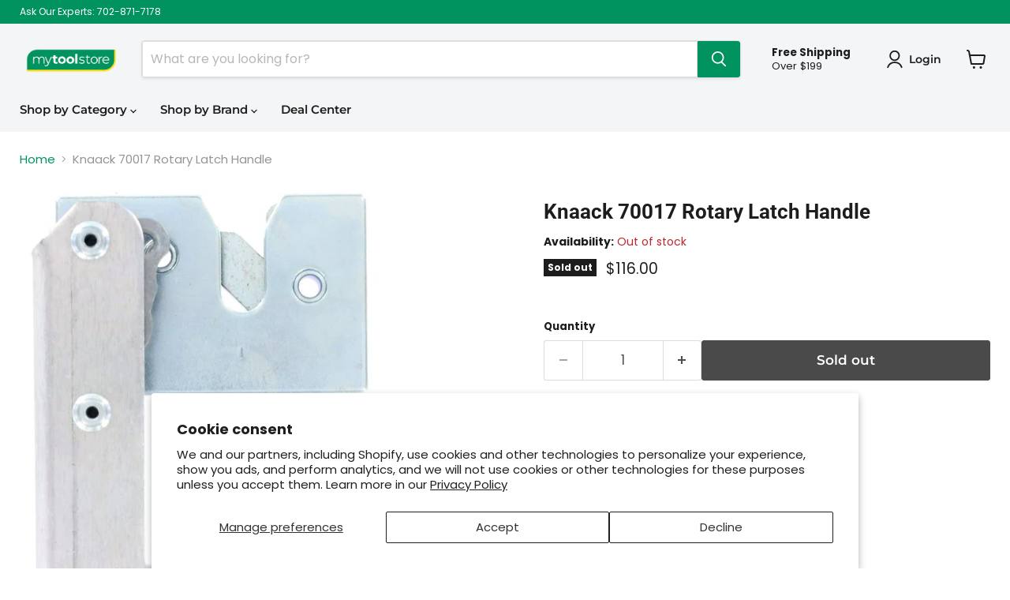

--- FILE ---
content_type: text/html; charset=utf-8
request_url: https://mytoolstore.com/products/knaack-70017-rotary-latch-handle
body_size: 83029
content:
<!doctype html>
<html class="no-js no-touch" lang="en">
  <head><script>
    window.Store = window.Store || {};
    window.Store.id = 10589929572;
  </script>
    <meta charset="utf-8">
    <meta http-equiv="x-ua-compatible" content="IE=edge">

    <link rel="preconnect" href="https://cdn.shopify.com">
    <link rel="preconnect" href="https://fonts.shopifycdn.com">
    <link rel="preconnect" href="https://v.shopify.com">
    <link rel="preconnect" href="https://cdn.shopifycloud.com">

    <title>Knaack 70017 Rotary Latch Handle — My Tool Store</title>

    
      <meta name="description" content="Upgrade your security with the Knaack 70017 Rotary Latch Handle, a replacement handle for the WATCHMAN IV. Durable and reliable for enhanced protection.">
    

    
  <link rel="shortcut icon" href="//mytoolstore.com/cdn/shop/files/mts-fav2_32x32.png?v=1613517558" type="image/png">


    
      <link rel="canonical" href="https://mytoolstore.com/products/knaack-70017-rotary-latch-handle" />
    

    <meta name="viewport" content="width=device-width">

    
    















<meta property="og:site_name" content="My Tool Store">
<meta property="og:url" content="https://mytoolstore.com/products/knaack-70017-rotary-latch-handle">
<meta property="og:title" content="Knaack 70017 Rotary Latch Handle">
<meta property="og:type" content="website">
<meta property="og:description" content="Upgrade your security with the Knaack 70017 Rotary Latch Handle, a replacement handle for the WATCHMAN IV. Durable and reliable for enhanced protection.">




    
    
    

    
    
    <meta
      property="og:image"
      content="https://mytoolstore.com/cdn/shop/files/Knaack-70017_01_1200x1200.jpg?v=1749054795"
    />
    <meta
      property="og:image:secure_url"
      content="https://mytoolstore.com/cdn/shop/files/Knaack-70017_01_1200x1200.jpg?v=1749054795"
    />
    <meta property="og:image:width" content="1200" />
    <meta property="og:image:height" content="1200" />
    
    
    <meta property="og:image:alt" content="Knaack 70017 Rotary Latch Handle" />
  
















<meta name="twitter:title" content="Knaack 70017 Rotary Latch Handle">
<meta name="twitter:description" content="Upgrade your security with the Knaack 70017 Rotary Latch Handle, a replacement handle for the WATCHMAN IV. Durable and reliable for enhanced protection.">


    
    
    
      
      
      <meta name="twitter:card" content="summary">
    
    
    <meta
      property="twitter:image"
      content="https://mytoolstore.com/cdn/shop/files/Knaack-70017_01_1200x1200_crop_center.jpg?v=1749054795"
    />
    <meta property="twitter:image:width" content="1200" />
    <meta property="twitter:image:height" content="1200" />
    
    
    <meta property="twitter:image:alt" content="Knaack 70017 Rotary Latch Handle" />
  



    <link rel="preload" href="//mytoolstore.com/cdn/fonts/montserrat/montserrat_n6.1326b3e84230700ef15b3a29fb520639977513e0.woff2" as="font" crossorigin="anonymous">
    <link rel="preload" as="style" href="//mytoolstore.com/cdn/shop/t/10/assets/theme.css?v=111818473141849600641769185224">

    <script>window.performance && window.performance.mark && window.performance.mark('shopify.content_for_header.start');</script><meta id="shopify-digital-wallet" name="shopify-digital-wallet" content="/10589929572/digital_wallets/dialog">
<meta name="shopify-checkout-api-token" content="539d5a4e3b9434d2d116f41aa39891c4">
<meta id="in-context-paypal-metadata" data-shop-id="10589929572" data-venmo-supported="true" data-environment="production" data-locale="en_US" data-paypal-v4="true" data-currency="USD">
<link rel="alternate" type="application/json+oembed" href="https://mytoolstore.com/products/knaack-70017-rotary-latch-handle.oembed">
<script async="async" src="/checkouts/internal/preloads.js?locale=en-US"></script>
<link rel="preconnect" href="https://shop.app" crossorigin="anonymous">
<script async="async" src="https://shop.app/checkouts/internal/preloads.js?locale=en-US&shop_id=10589929572" crossorigin="anonymous"></script>
<script id="apple-pay-shop-capabilities" type="application/json">{"shopId":10589929572,"countryCode":"US","currencyCode":"USD","merchantCapabilities":["supports3DS"],"merchantId":"gid:\/\/shopify\/Shop\/10589929572","merchantName":"My Tool Store","requiredBillingContactFields":["postalAddress","email","phone"],"requiredShippingContactFields":["postalAddress","email","phone"],"shippingType":"shipping","supportedNetworks":["visa","masterCard","amex","discover","elo","jcb"],"total":{"type":"pending","label":"My Tool Store","amount":"1.00"},"shopifyPaymentsEnabled":true,"supportsSubscriptions":true}</script>
<script id="shopify-features" type="application/json">{"accessToken":"539d5a4e3b9434d2d116f41aa39891c4","betas":["rich-media-storefront-analytics"],"domain":"mytoolstore.com","predictiveSearch":true,"shopId":10589929572,"locale":"en"}</script>
<script>var Shopify = Shopify || {};
Shopify.shop = "toolup-my-tool-store.myshopify.com";
Shopify.locale = "en";
Shopify.currency = {"active":"USD","rate":"1.0"};
Shopify.country = "US";
Shopify.theme = {"name":"Empire","id":137379217661,"schema_name":"Empire","schema_version":"9.1.1","theme_store_id":838,"role":"main"};
Shopify.theme.handle = "null";
Shopify.theme.style = {"id":null,"handle":null};
Shopify.cdnHost = "mytoolstore.com/cdn";
Shopify.routes = Shopify.routes || {};
Shopify.routes.root = "/";</script>
<script type="module">!function(o){(o.Shopify=o.Shopify||{}).modules=!0}(window);</script>
<script>!function(o){function n(){var o=[];function n(){o.push(Array.prototype.slice.apply(arguments))}return n.q=o,n}var t=o.Shopify=o.Shopify||{};t.loadFeatures=n(),t.autoloadFeatures=n()}(window);</script>
<script>
  window.ShopifyPay = window.ShopifyPay || {};
  window.ShopifyPay.apiHost = "shop.app\/pay";
  window.ShopifyPay.redirectState = null;
</script>
<script id="shop-js-analytics" type="application/json">{"pageType":"product"}</script>
<script defer="defer" async type="module" src="//mytoolstore.com/cdn/shopifycloud/shop-js/modules/v2/client.init-shop-cart-sync_BN7fPSNr.en.esm.js"></script>
<script defer="defer" async type="module" src="//mytoolstore.com/cdn/shopifycloud/shop-js/modules/v2/chunk.common_Cbph3Kss.esm.js"></script>
<script defer="defer" async type="module" src="//mytoolstore.com/cdn/shopifycloud/shop-js/modules/v2/chunk.modal_DKumMAJ1.esm.js"></script>
<script type="module">
  await import("//mytoolstore.com/cdn/shopifycloud/shop-js/modules/v2/client.init-shop-cart-sync_BN7fPSNr.en.esm.js");
await import("//mytoolstore.com/cdn/shopifycloud/shop-js/modules/v2/chunk.common_Cbph3Kss.esm.js");
await import("//mytoolstore.com/cdn/shopifycloud/shop-js/modules/v2/chunk.modal_DKumMAJ1.esm.js");

  window.Shopify.SignInWithShop?.initShopCartSync?.({"fedCMEnabled":true,"windoidEnabled":true});

</script>
<script defer="defer" async type="module" src="//mytoolstore.com/cdn/shopifycloud/shop-js/modules/v2/client.payment-terms_BxzfvcZJ.en.esm.js"></script>
<script defer="defer" async type="module" src="//mytoolstore.com/cdn/shopifycloud/shop-js/modules/v2/chunk.common_Cbph3Kss.esm.js"></script>
<script defer="defer" async type="module" src="//mytoolstore.com/cdn/shopifycloud/shop-js/modules/v2/chunk.modal_DKumMAJ1.esm.js"></script>
<script type="module">
  await import("//mytoolstore.com/cdn/shopifycloud/shop-js/modules/v2/client.payment-terms_BxzfvcZJ.en.esm.js");
await import("//mytoolstore.com/cdn/shopifycloud/shop-js/modules/v2/chunk.common_Cbph3Kss.esm.js");
await import("//mytoolstore.com/cdn/shopifycloud/shop-js/modules/v2/chunk.modal_DKumMAJ1.esm.js");

  
</script>
<script>
  window.Shopify = window.Shopify || {};
  if (!window.Shopify.featureAssets) window.Shopify.featureAssets = {};
  window.Shopify.featureAssets['shop-js'] = {"shop-cart-sync":["modules/v2/client.shop-cart-sync_CJVUk8Jm.en.esm.js","modules/v2/chunk.common_Cbph3Kss.esm.js","modules/v2/chunk.modal_DKumMAJ1.esm.js"],"init-fed-cm":["modules/v2/client.init-fed-cm_7Fvt41F4.en.esm.js","modules/v2/chunk.common_Cbph3Kss.esm.js","modules/v2/chunk.modal_DKumMAJ1.esm.js"],"init-shop-email-lookup-coordinator":["modules/v2/client.init-shop-email-lookup-coordinator_Cc088_bR.en.esm.js","modules/v2/chunk.common_Cbph3Kss.esm.js","modules/v2/chunk.modal_DKumMAJ1.esm.js"],"init-windoid":["modules/v2/client.init-windoid_hPopwJRj.en.esm.js","modules/v2/chunk.common_Cbph3Kss.esm.js","modules/v2/chunk.modal_DKumMAJ1.esm.js"],"shop-button":["modules/v2/client.shop-button_B0jaPSNF.en.esm.js","modules/v2/chunk.common_Cbph3Kss.esm.js","modules/v2/chunk.modal_DKumMAJ1.esm.js"],"shop-cash-offers":["modules/v2/client.shop-cash-offers_DPIskqss.en.esm.js","modules/v2/chunk.common_Cbph3Kss.esm.js","modules/v2/chunk.modal_DKumMAJ1.esm.js"],"shop-toast-manager":["modules/v2/client.shop-toast-manager_CK7RT69O.en.esm.js","modules/v2/chunk.common_Cbph3Kss.esm.js","modules/v2/chunk.modal_DKumMAJ1.esm.js"],"init-shop-cart-sync":["modules/v2/client.init-shop-cart-sync_BN7fPSNr.en.esm.js","modules/v2/chunk.common_Cbph3Kss.esm.js","modules/v2/chunk.modal_DKumMAJ1.esm.js"],"init-customer-accounts-sign-up":["modules/v2/client.init-customer-accounts-sign-up_CfPf4CXf.en.esm.js","modules/v2/client.shop-login-button_DeIztwXF.en.esm.js","modules/v2/chunk.common_Cbph3Kss.esm.js","modules/v2/chunk.modal_DKumMAJ1.esm.js"],"pay-button":["modules/v2/client.pay-button_CgIwFSYN.en.esm.js","modules/v2/chunk.common_Cbph3Kss.esm.js","modules/v2/chunk.modal_DKumMAJ1.esm.js"],"init-customer-accounts":["modules/v2/client.init-customer-accounts_DQ3x16JI.en.esm.js","modules/v2/client.shop-login-button_DeIztwXF.en.esm.js","modules/v2/chunk.common_Cbph3Kss.esm.js","modules/v2/chunk.modal_DKumMAJ1.esm.js"],"avatar":["modules/v2/client.avatar_BTnouDA3.en.esm.js"],"init-shop-for-new-customer-accounts":["modules/v2/client.init-shop-for-new-customer-accounts_CsZy_esa.en.esm.js","modules/v2/client.shop-login-button_DeIztwXF.en.esm.js","modules/v2/chunk.common_Cbph3Kss.esm.js","modules/v2/chunk.modal_DKumMAJ1.esm.js"],"shop-follow-button":["modules/v2/client.shop-follow-button_BRMJjgGd.en.esm.js","modules/v2/chunk.common_Cbph3Kss.esm.js","modules/v2/chunk.modal_DKumMAJ1.esm.js"],"checkout-modal":["modules/v2/client.checkout-modal_B9Drz_yf.en.esm.js","modules/v2/chunk.common_Cbph3Kss.esm.js","modules/v2/chunk.modal_DKumMAJ1.esm.js"],"shop-login-button":["modules/v2/client.shop-login-button_DeIztwXF.en.esm.js","modules/v2/chunk.common_Cbph3Kss.esm.js","modules/v2/chunk.modal_DKumMAJ1.esm.js"],"lead-capture":["modules/v2/client.lead-capture_DXYzFM3R.en.esm.js","modules/v2/chunk.common_Cbph3Kss.esm.js","modules/v2/chunk.modal_DKumMAJ1.esm.js"],"shop-login":["modules/v2/client.shop-login_CA5pJqmO.en.esm.js","modules/v2/chunk.common_Cbph3Kss.esm.js","modules/v2/chunk.modal_DKumMAJ1.esm.js"],"payment-terms":["modules/v2/client.payment-terms_BxzfvcZJ.en.esm.js","modules/v2/chunk.common_Cbph3Kss.esm.js","modules/v2/chunk.modal_DKumMAJ1.esm.js"]};
</script>
<script>(function() {
  var isLoaded = false;
  function asyncLoad() {
    if (isLoaded) return;
    isLoaded = true;
    var urls = ["https:\/\/config.gorgias.chat\/bundle-loader\/01HJ771NAMSF1SH7CJAD6RKBMV?source=shopify1click\u0026shop=toolup-my-tool-store.myshopify.com","https:\/\/cdn-scripts.signifyd.com\/shopify\/script-tag.js?shop=toolup-my-tool-store.myshopify.com","\/\/cdn.shopify.com\/proxy\/1a862f7a597f91b2b1717f68cdfd3c6caf84bea708a54605a8dbdd7adbdb54ce\/quotify.dev\/js\/widget.js?shop=toolup-my-tool-store.myshopify.com\u0026sp-cache-control=cHVibGljLCBtYXgtYWdlPTkwMA","https:\/\/na.shgcdn3.com\/pixel-collector.js?shop=toolup-my-tool-store.myshopify.com","https:\/\/public.9gtb.com\/loader.js?g_cvt_id=c326a058-ce4e-4414-aea9-6d19fe14f01c\u0026shop=toolup-my-tool-store.myshopify.com"];
    for (var i = 0; i < urls.length; i++) {
      var s = document.createElement('script');
      s.type = 'text/javascript';
      s.async = true;
      s.src = urls[i];
      var x = document.getElementsByTagName('script')[0];
      x.parentNode.insertBefore(s, x);
    }
  };
  if(window.attachEvent) {
    window.attachEvent('onload', asyncLoad);
  } else {
    window.addEventListener('load', asyncLoad, false);
  }
})();</script>
<script id="__st">var __st={"a":10589929572,"offset":-28800,"reqid":"d72b39b5-105f-4aff-bc6f-01991e39bff1-1769762799","pageurl":"mytoolstore.com\/products\/knaack-70017-rotary-latch-handle","u":"6f4b96fdc2fd","p":"product","rtyp":"product","rid":1848124735588};</script>
<script>window.ShopifyPaypalV4VisibilityTracking = true;</script>
<script id="captcha-bootstrap">!function(){'use strict';const t='contact',e='account',n='new_comment',o=[[t,t],['blogs',n],['comments',n],[t,'customer']],c=[[e,'customer_login'],[e,'guest_login'],[e,'recover_customer_password'],[e,'create_customer']],r=t=>t.map((([t,e])=>`form[action*='/${t}']:not([data-nocaptcha='true']) input[name='form_type'][value='${e}']`)).join(','),a=t=>()=>t?[...document.querySelectorAll(t)].map((t=>t.form)):[];function s(){const t=[...o],e=r(t);return a(e)}const i='password',u='form_key',d=['recaptcha-v3-token','g-recaptcha-response','h-captcha-response',i],f=()=>{try{return window.sessionStorage}catch{return}},m='__shopify_v',_=t=>t.elements[u];function p(t,e,n=!1){try{const o=window.sessionStorage,c=JSON.parse(o.getItem(e)),{data:r}=function(t){const{data:e,action:n}=t;return t[m]||n?{data:e,action:n}:{data:t,action:n}}(c);for(const[e,n]of Object.entries(r))t.elements[e]&&(t.elements[e].value=n);n&&o.removeItem(e)}catch(o){console.error('form repopulation failed',{error:o})}}const l='form_type',E='cptcha';function T(t){t.dataset[E]=!0}const w=window,h=w.document,L='Shopify',v='ce_forms',y='captcha';let A=!1;((t,e)=>{const n=(g='f06e6c50-85a8-45c8-87d0-21a2b65856fe',I='https://cdn.shopify.com/shopifycloud/storefront-forms-hcaptcha/ce_storefront_forms_captcha_hcaptcha.v1.5.2.iife.js',D={infoText:'Protected by hCaptcha',privacyText:'Privacy',termsText:'Terms'},(t,e,n)=>{const o=w[L][v],c=o.bindForm;if(c)return c(t,g,e,D).then(n);var r;o.q.push([[t,g,e,D],n]),r=I,A||(h.body.append(Object.assign(h.createElement('script'),{id:'captcha-provider',async:!0,src:r})),A=!0)});var g,I,D;w[L]=w[L]||{},w[L][v]=w[L][v]||{},w[L][v].q=[],w[L][y]=w[L][y]||{},w[L][y].protect=function(t,e){n(t,void 0,e),T(t)},Object.freeze(w[L][y]),function(t,e,n,w,h,L){const[v,y,A,g]=function(t,e,n){const i=e?o:[],u=t?c:[],d=[...i,...u],f=r(d),m=r(i),_=r(d.filter((([t,e])=>n.includes(e))));return[a(f),a(m),a(_),s()]}(w,h,L),I=t=>{const e=t.target;return e instanceof HTMLFormElement?e:e&&e.form},D=t=>v().includes(t);t.addEventListener('submit',(t=>{const e=I(t);if(!e)return;const n=D(e)&&!e.dataset.hcaptchaBound&&!e.dataset.recaptchaBound,o=_(e),c=g().includes(e)&&(!o||!o.value);(n||c)&&t.preventDefault(),c&&!n&&(function(t){try{if(!f())return;!function(t){const e=f();if(!e)return;const n=_(t);if(!n)return;const o=n.value;o&&e.removeItem(o)}(t);const e=Array.from(Array(32),(()=>Math.random().toString(36)[2])).join('');!function(t,e){_(t)||t.append(Object.assign(document.createElement('input'),{type:'hidden',name:u})),t.elements[u].value=e}(t,e),function(t,e){const n=f();if(!n)return;const o=[...t.querySelectorAll(`input[type='${i}']`)].map((({name:t})=>t)),c=[...d,...o],r={};for(const[a,s]of new FormData(t).entries())c.includes(a)||(r[a]=s);n.setItem(e,JSON.stringify({[m]:1,action:t.action,data:r}))}(t,e)}catch(e){console.error('failed to persist form',e)}}(e),e.submit())}));const S=(t,e)=>{t&&!t.dataset[E]&&(n(t,e.some((e=>e===t))),T(t))};for(const o of['focusin','change'])t.addEventListener(o,(t=>{const e=I(t);D(e)&&S(e,y())}));const B=e.get('form_key'),M=e.get(l),P=B&&M;t.addEventListener('DOMContentLoaded',(()=>{const t=y();if(P)for(const e of t)e.elements[l].value===M&&p(e,B);[...new Set([...A(),...v().filter((t=>'true'===t.dataset.shopifyCaptcha))])].forEach((e=>S(e,t)))}))}(h,new URLSearchParams(w.location.search),n,t,e,['guest_login'])})(!0,!0)}();</script>
<script integrity="sha256-4kQ18oKyAcykRKYeNunJcIwy7WH5gtpwJnB7kiuLZ1E=" data-source-attribution="shopify.loadfeatures" defer="defer" src="//mytoolstore.com/cdn/shopifycloud/storefront/assets/storefront/load_feature-a0a9edcb.js" crossorigin="anonymous"></script>
<script crossorigin="anonymous" defer="defer" src="//mytoolstore.com/cdn/shopifycloud/storefront/assets/shopify_pay/storefront-65b4c6d7.js?v=20250812"></script>
<script data-source-attribution="shopify.dynamic_checkout.dynamic.init">var Shopify=Shopify||{};Shopify.PaymentButton=Shopify.PaymentButton||{isStorefrontPortableWallets:!0,init:function(){window.Shopify.PaymentButton.init=function(){};var t=document.createElement("script");t.src="https://mytoolstore.com/cdn/shopifycloud/portable-wallets/latest/portable-wallets.en.js",t.type="module",document.head.appendChild(t)}};
</script>
<script data-source-attribution="shopify.dynamic_checkout.buyer_consent">
  function portableWalletsHideBuyerConsent(e){var t=document.getElementById("shopify-buyer-consent"),n=document.getElementById("shopify-subscription-policy-button");t&&n&&(t.classList.add("hidden"),t.setAttribute("aria-hidden","true"),n.removeEventListener("click",e))}function portableWalletsShowBuyerConsent(e){var t=document.getElementById("shopify-buyer-consent"),n=document.getElementById("shopify-subscription-policy-button");t&&n&&(t.classList.remove("hidden"),t.removeAttribute("aria-hidden"),n.addEventListener("click",e))}window.Shopify?.PaymentButton&&(window.Shopify.PaymentButton.hideBuyerConsent=portableWalletsHideBuyerConsent,window.Shopify.PaymentButton.showBuyerConsent=portableWalletsShowBuyerConsent);
</script>
<script>
  function portableWalletsCleanup(e){e&&e.src&&console.error("Failed to load portable wallets script "+e.src);var t=document.querySelectorAll("shopify-accelerated-checkout .shopify-payment-button__skeleton, shopify-accelerated-checkout-cart .wallet-cart-button__skeleton"),e=document.getElementById("shopify-buyer-consent");for(let e=0;e<t.length;e++)t[e].remove();e&&e.remove()}function portableWalletsNotLoadedAsModule(e){e instanceof ErrorEvent&&"string"==typeof e.message&&e.message.includes("import.meta")&&"string"==typeof e.filename&&e.filename.includes("portable-wallets")&&(window.removeEventListener("error",portableWalletsNotLoadedAsModule),window.Shopify.PaymentButton.failedToLoad=e,"loading"===document.readyState?document.addEventListener("DOMContentLoaded",window.Shopify.PaymentButton.init):window.Shopify.PaymentButton.init())}window.addEventListener("error",portableWalletsNotLoadedAsModule);
</script>

<script type="module" src="https://mytoolstore.com/cdn/shopifycloud/portable-wallets/latest/portable-wallets.en.js" onError="portableWalletsCleanup(this)" crossorigin="anonymous"></script>
<script nomodule>
  document.addEventListener("DOMContentLoaded", portableWalletsCleanup);
</script>

<script id='scb4127' type='text/javascript' async='' src='https://mytoolstore.com/cdn/shopifycloud/privacy-banner/storefront-banner.js'></script><link id="shopify-accelerated-checkout-styles" rel="stylesheet" media="screen" href="https://mytoolstore.com/cdn/shopifycloud/portable-wallets/latest/accelerated-checkout-backwards-compat.css" crossorigin="anonymous">
<style id="shopify-accelerated-checkout-cart">
        #shopify-buyer-consent {
  margin-top: 1em;
  display: inline-block;
  width: 100%;
}

#shopify-buyer-consent.hidden {
  display: none;
}

#shopify-subscription-policy-button {
  background: none;
  border: none;
  padding: 0;
  text-decoration: underline;
  font-size: inherit;
  cursor: pointer;
}

#shopify-subscription-policy-button::before {
  box-shadow: none;
}

      </style>

<script>window.performance && window.performance.mark && window.performance.mark('shopify.content_for_header.end');</script>

    <link href="//mytoolstore.com/cdn/shop/t/10/assets/theme.css?v=111818473141849600641769185224" rel="stylesheet" type="text/css" media="all" />

    
    <script>
      window.Theme = window.Theme || {};
      window.Theme.version = '9.1.1';
      window.Theme.name = 'Empire';
      window.Theme.routes = {
        "root_url": "/",
        "account_url": "/account",
        "account_login_url": "/account/login",
        "account_logout_url": "/account/logout",
        "account_register_url": "/account/register",
        "account_addresses_url": "/account/addresses",
        "collections_url": "/collections",
        "all_products_collection_url": "/collections/all",
        "search_url": "/search",
        "predictive_search_url": "/search/suggest",
        "cart_url": "/cart",
        "cart_add_url": "/cart/add",
        "cart_change_url": "/cart/change",
        "cart_clear_url": "/cart/clear",
        "product_recommendations_url": "/recommendations/products",
      };
    </script>
    

  
        <!-- SlideRule Script Start -->
        <script name="sliderule-tracking" data-ot-ignore>
(function(){
	slideruleData = {
    "version":"v0.0.1",
    "referralExclusion":"/(paypal|visa|MasterCard|clicksafe|arcot\.com|geschuetzteinkaufen|checkout\.shopify\.com|checkout\.rechargeapps\.com|portal\.afterpay\.com|payfort)/",
    "googleSignals":true,
    "anonymizeIp":true,
    "productClicks":true,
    "persistentUserId":true,
    "hideBranding":false,
    "ecommerce":{"currencyCode":"USD",
    "impressions":[]},
    "pageType":"product",
	"destinations":{"google_analytics_4":{"measurementIds":["G-7R7D6B0796"]}},
    "cookieUpdate":true
	}

	
		slideruleData.themeMode = "live"
	

	


	
	})();
</script>
<script async type="text/javascript" src=https://files.slideruletools.com/eluredils-g.js></script>
        <!-- SlideRule Script End -->
  
        <!-- Google tag (gtag.js) -->
    <!-->
      <script async src="https://www.googletagmanager.com/gtag/js?id=G-7R7D6B0796"></script>
      <script>
        window.dataLayer = window.dataLayer || [];
        function gtag(){dataLayer.push(arguments);}
        gtag('js', new Date());
      
        gtag('config', 'G-7R7D6B0796');
      </script>
        <!-->
        <!-- Global site tag (gtag.js) - Google Ads: 967194625 -->
      <script async src="https://www.googletagmanager.com/gtag/js?id=AW-967194625"></script>
      <script>
        window.dataLayer = window.dataLayer || [];
        function gtag(){dataLayer.push(arguments);}
        gtag('js', new Date());
      
        gtag('config', 'AW-967194625');
      </script>

<!--
    <script src="https://apis.google.com/js/platform.js?onload=renderBadge" async defer></script>

    <script>
      window.renderBadge = function() {
        var ratingBadgeContainer = document.createElement("div");
        document.body.appendChild(ratingBadgeContainer);
        window.gapi.load('ratingbadge', function() {
          window.gapi.ratingbadge.render(ratingBadgeContainer, {"merchant_id": 100363828});
        });
      }
    </script>
-->  
  

<script type="text/javascript">
  
    window.SHG_CUSTOMER = null;
  
</script>












<!-- BEGIN app block: shopify://apps/klaviyo-email-marketing-sms/blocks/klaviyo-onsite-embed/2632fe16-c075-4321-a88b-50b567f42507 -->












  <script async src="https://static.klaviyo.com/onsite/js/P6WddH/klaviyo.js?company_id=P6WddH"></script>
  <script>!function(){if(!window.klaviyo){window._klOnsite=window._klOnsite||[];try{window.klaviyo=new Proxy({},{get:function(n,i){return"push"===i?function(){var n;(n=window._klOnsite).push.apply(n,arguments)}:function(){for(var n=arguments.length,o=new Array(n),w=0;w<n;w++)o[w]=arguments[w];var t="function"==typeof o[o.length-1]?o.pop():void 0,e=new Promise((function(n){window._klOnsite.push([i].concat(o,[function(i){t&&t(i),n(i)}]))}));return e}}})}catch(n){window.klaviyo=window.klaviyo||[],window.klaviyo.push=function(){var n;(n=window._klOnsite).push.apply(n,arguments)}}}}();</script>

  
    <script id="viewed_product">
      if (item == null) {
        var _learnq = _learnq || [];

        var MetafieldReviews = null
        var MetafieldYotpoRating = null
        var MetafieldYotpoCount = null
        var MetafieldLooxRating = null
        var MetafieldLooxCount = null
        var okendoProduct = null
        var okendoProductReviewCount = null
        var okendoProductReviewAverageValue = null
        try {
          // The following fields are used for Customer Hub recently viewed in order to add reviews.
          // This information is not part of __kla_viewed. Instead, it is part of __kla_viewed_reviewed_items
          MetafieldReviews = {};
          MetafieldYotpoRating = null
          MetafieldYotpoCount = null
          MetafieldLooxRating = null
          MetafieldLooxCount = null

          okendoProduct = null
          // If the okendo metafield is not legacy, it will error, which then requires the new json formatted data
          if (okendoProduct && 'error' in okendoProduct) {
            okendoProduct = null
          }
          okendoProductReviewCount = okendoProduct ? okendoProduct.reviewCount : null
          okendoProductReviewAverageValue = okendoProduct ? okendoProduct.reviewAverageValue : null
        } catch (error) {
          console.error('Error in Klaviyo onsite reviews tracking:', error);
        }

        var item = {
          Name: "Knaack 70017 Rotary Latch Handle",
          ProductID: 1848124735588,
          Categories: ["Eligible for Discounts 2","Turkey Day Savings","Turkey Day Savings"],
          ImageURL: "https://mytoolstore.com/cdn/shop/files/Knaack-70017_01_grande.jpg?v=1749054795",
          URL: "https://mytoolstore.com/products/knaack-70017-rotary-latch-handle",
          Brand: "Knaack",
          Price: "$116.00",
          Value: "116.00",
          CompareAtPrice: "$101.30"
        };
        _learnq.push(['track', 'Viewed Product', item]);
        _learnq.push(['trackViewedItem', {
          Title: item.Name,
          ItemId: item.ProductID,
          Categories: item.Categories,
          ImageUrl: item.ImageURL,
          Url: item.URL,
          Metadata: {
            Brand: item.Brand,
            Price: item.Price,
            Value: item.Value,
            CompareAtPrice: item.CompareAtPrice
          },
          metafields:{
            reviews: MetafieldReviews,
            yotpo:{
              rating: MetafieldYotpoRating,
              count: MetafieldYotpoCount,
            },
            loox:{
              rating: MetafieldLooxRating,
              count: MetafieldLooxCount,
            },
            okendo: {
              rating: okendoProductReviewAverageValue,
              count: okendoProductReviewCount,
            }
          }
        }]);
      }
    </script>
  




  <script>
    window.klaviyoReviewsProductDesignMode = false
  </script>







<!-- END app block --><!-- BEGIN app block: shopify://apps/pagefly-page-builder/blocks/app-embed/83e179f7-59a0-4589-8c66-c0dddf959200 -->

<!-- BEGIN app snippet: pagefly-cro-ab-testing-main -->







<script>
  ;(function () {
    const url = new URL(window.location)
    const viewParam = url.searchParams.get('view')
    if (viewParam && viewParam.includes('variant-pf-')) {
      url.searchParams.set('pf_v', viewParam)
      url.searchParams.delete('view')
      window.history.replaceState({}, '', url)
    }
  })()
</script>



<script type='module'>
  
  window.PAGEFLY_CRO = window.PAGEFLY_CRO || {}

  window.PAGEFLY_CRO['data_debug'] = {
    original_template_suffix: "all_products",
    allow_ab_test: false,
    ab_test_start_time: 0,
    ab_test_end_time: 0,
    today_date_time: 1769762800000,
  }
  window.PAGEFLY_CRO['GA4'] = { enabled: false}
</script>

<!-- END app snippet -->








  <script src='https://cdn.shopify.com/extensions/019bf883-1122-7445-9dca-5d60e681c2c8/pagefly-page-builder-216/assets/pagefly-helper.js' defer='defer'></script>

  <script src='https://cdn.shopify.com/extensions/019bf883-1122-7445-9dca-5d60e681c2c8/pagefly-page-builder-216/assets/pagefly-general-helper.js' defer='defer'></script>

  <script src='https://cdn.shopify.com/extensions/019bf883-1122-7445-9dca-5d60e681c2c8/pagefly-page-builder-216/assets/pagefly-snap-slider.js' defer='defer'></script>

  <script src='https://cdn.shopify.com/extensions/019bf883-1122-7445-9dca-5d60e681c2c8/pagefly-page-builder-216/assets/pagefly-slideshow-v3.js' defer='defer'></script>

  <script src='https://cdn.shopify.com/extensions/019bf883-1122-7445-9dca-5d60e681c2c8/pagefly-page-builder-216/assets/pagefly-slideshow-v4.js' defer='defer'></script>

  <script src='https://cdn.shopify.com/extensions/019bf883-1122-7445-9dca-5d60e681c2c8/pagefly-page-builder-216/assets/pagefly-glider.js' defer='defer'></script>

  <script src='https://cdn.shopify.com/extensions/019bf883-1122-7445-9dca-5d60e681c2c8/pagefly-page-builder-216/assets/pagefly-slideshow-v1-v2.js' defer='defer'></script>

  <script src='https://cdn.shopify.com/extensions/019bf883-1122-7445-9dca-5d60e681c2c8/pagefly-page-builder-216/assets/pagefly-product-media.js' defer='defer'></script>

  <script src='https://cdn.shopify.com/extensions/019bf883-1122-7445-9dca-5d60e681c2c8/pagefly-page-builder-216/assets/pagefly-product.js' defer='defer'></script>


<script id='pagefly-helper-data' type='application/json'>
  {
    "page_optimization": {
      "assets_prefetching": false
    },
    "elements_asset_mapper": {
      "Accordion": "https://cdn.shopify.com/extensions/019bf883-1122-7445-9dca-5d60e681c2c8/pagefly-page-builder-216/assets/pagefly-accordion.js",
      "Accordion3": "https://cdn.shopify.com/extensions/019bf883-1122-7445-9dca-5d60e681c2c8/pagefly-page-builder-216/assets/pagefly-accordion3.js",
      "CountDown": "https://cdn.shopify.com/extensions/019bf883-1122-7445-9dca-5d60e681c2c8/pagefly-page-builder-216/assets/pagefly-countdown.js",
      "GMap1": "https://cdn.shopify.com/extensions/019bf883-1122-7445-9dca-5d60e681c2c8/pagefly-page-builder-216/assets/pagefly-gmap.js",
      "GMap2": "https://cdn.shopify.com/extensions/019bf883-1122-7445-9dca-5d60e681c2c8/pagefly-page-builder-216/assets/pagefly-gmap.js",
      "GMapBasicV2": "https://cdn.shopify.com/extensions/019bf883-1122-7445-9dca-5d60e681c2c8/pagefly-page-builder-216/assets/pagefly-gmap.js",
      "GMapAdvancedV2": "https://cdn.shopify.com/extensions/019bf883-1122-7445-9dca-5d60e681c2c8/pagefly-page-builder-216/assets/pagefly-gmap.js",
      "HTML.Video": "https://cdn.shopify.com/extensions/019bf883-1122-7445-9dca-5d60e681c2c8/pagefly-page-builder-216/assets/pagefly-htmlvideo.js",
      "HTML.Video2": "https://cdn.shopify.com/extensions/019bf883-1122-7445-9dca-5d60e681c2c8/pagefly-page-builder-216/assets/pagefly-htmlvideo2.js",
      "HTML.Video3": "https://cdn.shopify.com/extensions/019bf883-1122-7445-9dca-5d60e681c2c8/pagefly-page-builder-216/assets/pagefly-htmlvideo2.js",
      "BackgroundVideo": "https://cdn.shopify.com/extensions/019bf883-1122-7445-9dca-5d60e681c2c8/pagefly-page-builder-216/assets/pagefly-htmlvideo2.js",
      "Instagram": "https://cdn.shopify.com/extensions/019bf883-1122-7445-9dca-5d60e681c2c8/pagefly-page-builder-216/assets/pagefly-instagram.js",
      "Instagram2": "https://cdn.shopify.com/extensions/019bf883-1122-7445-9dca-5d60e681c2c8/pagefly-page-builder-216/assets/pagefly-instagram.js",
      "Insta3": "https://cdn.shopify.com/extensions/019bf883-1122-7445-9dca-5d60e681c2c8/pagefly-page-builder-216/assets/pagefly-instagram3.js",
      "Tabs": "https://cdn.shopify.com/extensions/019bf883-1122-7445-9dca-5d60e681c2c8/pagefly-page-builder-216/assets/pagefly-tab.js",
      "Tabs3": "https://cdn.shopify.com/extensions/019bf883-1122-7445-9dca-5d60e681c2c8/pagefly-page-builder-216/assets/pagefly-tab3.js",
      "ProductBox": "https://cdn.shopify.com/extensions/019bf883-1122-7445-9dca-5d60e681c2c8/pagefly-page-builder-216/assets/pagefly-cart.js",
      "FBPageBox2": "https://cdn.shopify.com/extensions/019bf883-1122-7445-9dca-5d60e681c2c8/pagefly-page-builder-216/assets/pagefly-facebook.js",
      "FBLikeButton2": "https://cdn.shopify.com/extensions/019bf883-1122-7445-9dca-5d60e681c2c8/pagefly-page-builder-216/assets/pagefly-facebook.js",
      "TwitterFeed2": "https://cdn.shopify.com/extensions/019bf883-1122-7445-9dca-5d60e681c2c8/pagefly-page-builder-216/assets/pagefly-twitter.js",
      "Paragraph4": "https://cdn.shopify.com/extensions/019bf883-1122-7445-9dca-5d60e681c2c8/pagefly-page-builder-216/assets/pagefly-paragraph4.js",

      "AliReviews": "https://cdn.shopify.com/extensions/019bf883-1122-7445-9dca-5d60e681c2c8/pagefly-page-builder-216/assets/pagefly-3rd-elements.js",
      "BackInStock": "https://cdn.shopify.com/extensions/019bf883-1122-7445-9dca-5d60e681c2c8/pagefly-page-builder-216/assets/pagefly-3rd-elements.js",
      "GloboBackInStock": "https://cdn.shopify.com/extensions/019bf883-1122-7445-9dca-5d60e681c2c8/pagefly-page-builder-216/assets/pagefly-3rd-elements.js",
      "GrowaveWishlist": "https://cdn.shopify.com/extensions/019bf883-1122-7445-9dca-5d60e681c2c8/pagefly-page-builder-216/assets/pagefly-3rd-elements.js",
      "InfiniteOptionsShopPad": "https://cdn.shopify.com/extensions/019bf883-1122-7445-9dca-5d60e681c2c8/pagefly-page-builder-216/assets/pagefly-3rd-elements.js",
      "InkybayProductPersonalizer": "https://cdn.shopify.com/extensions/019bf883-1122-7445-9dca-5d60e681c2c8/pagefly-page-builder-216/assets/pagefly-3rd-elements.js",
      "LimeSpot": "https://cdn.shopify.com/extensions/019bf883-1122-7445-9dca-5d60e681c2c8/pagefly-page-builder-216/assets/pagefly-3rd-elements.js",
      "Loox": "https://cdn.shopify.com/extensions/019bf883-1122-7445-9dca-5d60e681c2c8/pagefly-page-builder-216/assets/pagefly-3rd-elements.js",
      "Opinew": "https://cdn.shopify.com/extensions/019bf883-1122-7445-9dca-5d60e681c2c8/pagefly-page-builder-216/assets/pagefly-3rd-elements.js",
      "Powr": "https://cdn.shopify.com/extensions/019bf883-1122-7445-9dca-5d60e681c2c8/pagefly-page-builder-216/assets/pagefly-3rd-elements.js",
      "ProductReviews": "https://cdn.shopify.com/extensions/019bf883-1122-7445-9dca-5d60e681c2c8/pagefly-page-builder-216/assets/pagefly-3rd-elements.js",
      "PushOwl": "https://cdn.shopify.com/extensions/019bf883-1122-7445-9dca-5d60e681c2c8/pagefly-page-builder-216/assets/pagefly-3rd-elements.js",
      "ReCharge": "https://cdn.shopify.com/extensions/019bf883-1122-7445-9dca-5d60e681c2c8/pagefly-page-builder-216/assets/pagefly-3rd-elements.js",
      "Rivyo": "https://cdn.shopify.com/extensions/019bf883-1122-7445-9dca-5d60e681c2c8/pagefly-page-builder-216/assets/pagefly-3rd-elements.js",
      "TrackingMore": "https://cdn.shopify.com/extensions/019bf883-1122-7445-9dca-5d60e681c2c8/pagefly-page-builder-216/assets/pagefly-3rd-elements.js",
      "Vitals": "https://cdn.shopify.com/extensions/019bf883-1122-7445-9dca-5d60e681c2c8/pagefly-page-builder-216/assets/pagefly-3rd-elements.js",
      "Wiser": "https://cdn.shopify.com/extensions/019bf883-1122-7445-9dca-5d60e681c2c8/pagefly-page-builder-216/assets/pagefly-3rd-elements.js"
    },
    "custom_elements_mapper": {
      "pf-click-action-element": "https://cdn.shopify.com/extensions/019bf883-1122-7445-9dca-5d60e681c2c8/pagefly-page-builder-216/assets/pagefly-click-action-element.js",
      "pf-dialog-element": "https://cdn.shopify.com/extensions/019bf883-1122-7445-9dca-5d60e681c2c8/pagefly-page-builder-216/assets/pagefly-dialog-element.js"
    }
  }
</script>


<!-- END app block --><!-- BEGIN app block: shopify://apps/also-bought/blocks/app-embed-block/b94b27b4-738d-4d92-9e60-43c22d1da3f2 --><script>
    window.codeblackbelt = window.codeblackbelt || {};
    window.codeblackbelt.shop = window.codeblackbelt.shop || 'toolup-my-tool-store.myshopify.com';
    
        window.codeblackbelt.productId = 1848124735588;</script><script src="//cdn.codeblackbelt.com/widgets/also-bought/main.min.js?version=2026013000-0800" async></script>
<!-- END app block --><!-- BEGIN app block: shopify://apps/powerful-form-builder/blocks/app-embed/e4bcb1eb-35b2-42e6-bc37-bfe0e1542c9d --><script type="text/javascript" hs-ignore data-cookieconsent="ignore">
  var Globo = Globo || {};
  var globoFormbuilderRecaptchaInit = function(){};
  var globoFormbuilderHcaptchaInit = function(){};
  window.Globo.FormBuilder = window.Globo.FormBuilder || {};
  window.Globo.FormBuilder.shop = {"configuration":{"money_format":"${{amount}}"},"pricing":{"features":{"bulkOrderForm":true,"cartForm":true,"fileUpload":30,"removeCopyright":true,"restrictedEmailDomains":false,"metrics":true}},"settings":{"copyright":"Powered by <a href=\"https://powerfulform.com\" target=\"_blank\">PowerfulForm</a> <a href=\"https://apps.shopify.com/form-builder-contact-form\" target=\"_blank\">Contact Form</a>","hideWaterMark":false,"reCaptcha":{"recaptchaType":"v2","siteKey":false,"languageCode":"en"},"hCaptcha":{"siteKey":false},"scrollTop":false,"customCssCode":"","customCssEnabled":false,"additionalColumns":[]},"encryption_form_id":1,"url":"https://app.powerfulform.com/","CDN_URL":"https://dxo9oalx9qc1s.cloudfront.net","app_id":"1783207"};

  if(window.Globo.FormBuilder.shop.settings.customCssEnabled && window.Globo.FormBuilder.shop.settings.customCssCode){
    const customStyle = document.createElement('style');
    customStyle.type = 'text/css';
    customStyle.innerHTML = window.Globo.FormBuilder.shop.settings.customCssCode;
    document.head.appendChild(customStyle);
  }

  window.Globo.FormBuilder.forms = [];
    
      
      
      
      window.Globo.FormBuilder.forms[113660] = {"113660":{"elements":[{"id":"group-1","type":"group","label":"Page 1","description":"","elements":[{"id":"text-1","type":"text","label":{"en":"First Name","vi":"Your Name"},"placeholder":{"en":"First Name","vi":"Your Name"},"description":null,"hideLabel":false,"required":true,"columnWidth":50},{"id":"text","type":"text","label":{"en":"Last Name","vi":"Your Name"},"placeholder":{"en":"Last Name","vi":"Your Name"},"description":null,"hideLabel":false,"required":true,"columnWidth":50,"conditionalField":false},{"id":"email","type":"email","label":"Email","placeholder":"Email","description":null,"hideLabel":false,"required":true,"columnWidth":50,"conditionalField":false,"displayType":"show","displayRules":[{"field":"","relation":"equal","condition":""}]},{"id":"phone-1","type":"phone","label":{"en":"Phone Number","vi":"Phone Number"},"placeholder":"","description":"","validatePhone":false,"onlyShowFlag":false,"defaultCountryCode":"auto","limitCharacters":false,"characters":100,"hideLabel":false,"keepPositionLabel":false,"columnWidth":50,"displayType":"show","displayDisjunctive":false,"conditionalField":false,"required":true,"displayRules":[{"field":"","relation":"equal","condition":""}]},{"id":"text-2","type":"text","label":{"en":"Company Name"},"placeholder":"","description":"","limitCharacters":false,"characters":100,"hideLabel":false,"keepPositionLabel":false,"columnWidth":100,"displayType":"show","displayDisjunctive":false,"conditionalField":false,"required":true}]},{"id":"group-2","type":"group","label":"Page 2","description":"","elements":[{"id":"text-3","type":"text","label":{"en":"Ship to Address"},"placeholder":"","description":"","limitCharacters":false,"characters":100,"hideLabel":false,"keepPositionLabel":false,"columnWidth":100,"displayType":"show","displayDisjunctive":false,"conditionalField":false,"required":true},{"id":"text-4","type":"text","label":{"en":"Ship to State"},"placeholder":"","description":"","limitCharacters":false,"characters":100,"hideLabel":false,"keepPositionLabel":false,"columnWidth":50,"displayType":"show","displayDisjunctive":false,"conditionalField":false,"required":true},{"id":"number-1","type":"number","label":{"en":"Ship to Zip Code"},"placeholder":"","description":"","limitCharacters":false,"characters":100,"hideLabel":false,"keepPositionLabel":false,"columnWidth":50,"displayType":"show","displayDisjunctive":false,"conditionalField":false},{"id":"select-1","type":"select","label":{"en":"Exemption Type"},"placeholder":"Please select","options":[{"label":{"en":"Exemption Certificate"},"value":"Exemption Certificate"},{"label":{"en":"Reseller Permit"},"value":"Reseller Permit"},{"label":{"en":"Government Organization"},"value":"Government Organization","description":"Option 3"}],"defaultOption":"","description":"","hideLabel":false,"keepPositionLabel":false,"columnWidth":100,"displayType":"show","displayDisjunctive":false,"conditionalField":false,"required":true},{"id":"file2-1","type":"file2","label":"Attachments","button-text":"Browse file","placeholder":"Choose file or drag here","hint":{"en":"Supported format: JPG, JPEG, PNG, GIF, PDF, DOC."},"allowed-multiple":false,"allowed-extensions":["jpg","jpeg","png","gif","svg","pdf","webp","doc","docx"],"description":"","hideLabel":false,"keepPositionLabel":false,"columnWidth":100,"displayType":"show","displayDisjunctive":false,"conditionalField":false,"required":true},{"id":"textarea-1","type":"textarea","label":{"en":"Description of Intended Purchase"},"placeholder":{"en":""},"description":{"en":"Examples: Power Tools, safety equipment, hand tools, building supplies, etc"},"limitCharacters":false,"characters":100,"hideLabel":false,"keepPositionLabel":false,"columnWidth":100,"displayType":"show","displayDisjunctive":false,"conditionalField":false,"required":true},{"id":"text-5","type":"text","label":{"en":"Previous Order for Tax Refund (If applicable)"},"placeholder":{"en":"MTS123456"},"description":{"en":"If you have already placed an order, and require a tax refund, please enter your order number here"},"limitCharacters":false,"characters":100,"hideLabel":false,"keepPositionLabel":false,"columnWidth":100,"displayType":"show","displayDisjunctive":false,"conditionalField":false}],"displayType":"show","displayDisjunctive":false,"conditionalField":false}],"errorMessage":{"required":"{{ label | capitalize }} is required","minSelections":"Please choose at least {{ min_selections }} options","maxSelections":"Please choose at maximum of {{ max_selections }} options","exactlySelections":"Please choose exactly {{ exact_selections }} options","minProductSelections":"Please choose at least {{ min_selections }} products","maxProductSelections":"Please choose a maximum of {{ max_selections }} products","minProductQuantities":"Please choose a quantity of at least {{ min_quantities }} products","maxProductQuantities":"Please choose a quantity of no more than {{ max_quantities }} products","minEachProductQuantities":"Choose quantity of product {{product_name}} of at least {{min_quantities}}","maxEachProductQuantities":"Choose quantity of product {{product_name}} of at most {{max_quantities}}","invalid":"Invalid","invalidName":"Invalid name","invalidEmail":"Email address is invalid","restrictedEmailDomain":"This email domain is restricted","invalidURL":"Invalid url","invalidPhone":"Invalid phone","invalidNumber":"Invalid number","invalidPassword":"Invalid password","confirmPasswordNotMatch":"Confirmed password doesn't match","customerAlreadyExists":"Customer already exists","keyAlreadyExists":"Data already exists","fileSizeLimit":"File size limit","fileNotAllowed":"File not allowed","requiredCaptcha":"Required captcha","requiredProducts":"Please select product","limitQuantity":"The number of products left in stock has been exceeded","shopifyInvalidPhone":"phone - Enter a valid phone number to use this delivery method","shopifyPhoneHasAlready":"phone - Phone has already been taken","shopifyInvalidProvice":"addresses.province - is not valid","otherError":"Something went wrong, please try again","limitNumberOfSubmissions":"Form submission limit reached"},"appearance":{"layout":"boxed","width":600,"style":"material_filled","mainColor":"rgba(46,78,73,1)","floatingIcon":"\u003csvg aria-hidden=\"true\" focusable=\"false\" data-prefix=\"far\" data-icon=\"envelope\" class=\"svg-inline--fa fa-envelope fa-w-16\" role=\"img\" xmlns=\"http:\/\/www.w3.org\/2000\/svg\" viewBox=\"0 0 512 512\"\u003e\u003cpath fill=\"currentColor\" d=\"M464 64H48C21.49 64 0 85.49 0 112v288c0 26.51 21.49 48 48 48h416c26.51 0 48-21.49 48-48V112c0-26.51-21.49-48-48-48zm0 48v40.805c-22.422 18.259-58.168 46.651-134.587 106.49-16.841 13.247-50.201 45.072-73.413 44.701-23.208.375-56.579-31.459-73.413-44.701C106.18 199.465 70.425 171.067 48 152.805V112h416zM48 400V214.398c22.914 18.251 55.409 43.862 104.938 82.646 21.857 17.205 60.134 55.186 103.062 54.955 42.717.231 80.509-37.199 103.053-54.947 49.528-38.783 82.032-64.401 104.947-82.653V400H48z\"\u003e\u003c\/path\u003e\u003c\/svg\u003e","floatingText":null,"displayOnAllPage":false,"formType":"normalForm","background":"color","backgroundColor":"#fff","descriptionColor":"#6c757d","headingColor":"#000","labelColor":"#1c1c1c","optionColor":"#000","paragraphBackground":"#fff","paragraphColor":"#000","theme_design":true,"font":{"family":"Almarai","variant":"regular"},"colorScheme":{"solidButton":{"red":0,"green":147,"blue":95},"solidButtonLabel":{"red":255,"green":255,"blue":255},"text":{"red":28,"green":28,"blue":28},"outlineButton":{"red":0,"green":147,"blue":95},"background":{"red":255,"green":255,"blue":255}}},"afterSubmit":{"action":"clearForm","title":{"en":"Thank you"},"message":{"en":"\u003cp\u003eYour submission will be reviewed as soon as possible. Our team will follow up to let you know when your application is complete, or if we need any additional information.\u003c\/p\u003e"},"redirectUrl":null},"footer":{"description":null,"previousText":"Previous","nextText":"Next","submitText":"Submit","submitFullWidth":true},"header":{"active":true,"title":{"en":"Apply for Tax Exemption"},"description":{"en":"\u003cp\u003eEnter the required information below. We’ll review your application (typically within one business day) and email you the result.\u003c\/p\u003e\u003cp\u003e\u003cbr\u003e\u003c\/p\u003e\u003cp\u003e After approval, log in with this email to check out tax-free in your approved states.\u003c\/p\u003e"},"headerAlignment":"center"},"isStepByStepForm":true,"publish":{"requiredLogin":false,"requiredLoginMessage":"Please \u003ca href='\/account\/login' title='login'\u003elogin\u003c\/a\u003e to continue"},"reCaptcha":{"enable":false},"html":"\n\u003cdiv class=\"globo-form boxed-form globo-form-id-113660 \" data-locale=\"en\" \u003e\n\n\u003cstyle\u003e\n\n\n    \n        \n        @import url('https:\/\/fonts.googleapis.com\/css?family=Almarai:ital,wght@0,400');\n    \n\n    :root .globo-form-app[data-id=\"113660\"]{\n        \n        --gfb-color-solidButton: 0,147,95;\n        --gfb-color-solidButtonColor: rgb(var(--gfb-color-solidButton));\n        --gfb-color-solidButtonLabel: 255,255,255;\n        --gfb-color-solidButtonLabelColor: rgb(var(--gfb-color-solidButtonLabel));\n        --gfb-color-text: 28,28,28;\n        --gfb-color-textColor: rgb(var(--gfb-color-text));\n        --gfb-color-outlineButton: 0,147,95;\n        --gfb-color-outlineButtonColor: rgb(var(--gfb-color-outlineButton));\n        --gfb-color-background: 255,255,255;\n        --gfb-color-backgroundColor: rgb(var(--gfb-color-background));\n        \n        --gfb-main-color: rgba(46,78,73,1);\n        --gfb-primary-color: var(--gfb-color-solidButtonColor, var(--gfb-main-color));\n        --gfb-primary-text-color: var(--gfb-color-solidButtonLabelColor, #FFF);\n        --gfb-form-width: 600px;\n        --gfb-font-family: inherit;\n        --gfb-font-style: inherit;\n        --gfb--image: 40%;\n        --gfb-image-ratio-draft: var(--gfb--image);\n        --gfb-image-ratio: var(--gfb-image-ratio-draft);\n        \n        \n        --gfb-font-family: \"Almarai\";\n        --gfb-font-weight: normal;\n        --gfb-font-style: normal;\n        \n        --gfb-bg-temp-color: #FFF;\n        --gfb-bg-position: ;\n        \n            --gfb-bg-temp-color: #fff;\n        \n        --gfb-bg-color: var(--gfb-color-backgroundColor, var(--gfb-bg-temp-color));\n        \n    }\n    \n.globo-form-id-113660 .globo-form-app{\n    max-width: 600px;\n    width: -webkit-fill-available;\n    \n    background-color: var(--gfb-bg-color);\n    \n    \n}\n\n.globo-form-id-113660 .globo-form-app .globo-heading{\n    color: var(--gfb-color-textColor, #000)\n}\n\n\n.globo-form-id-113660 .globo-form-app .header {\n    text-align:center;\n}\n\n\n.globo-form-id-113660 .globo-form-app .globo-description,\n.globo-form-id-113660 .globo-form-app .header .globo-description{\n    --gfb-color-description: rgba(var(--gfb-color-text), 0.8);\n    color: var(--gfb-color-description, #6c757d);\n}\n.globo-form-id-113660 .globo-form-app .globo-label,\n.globo-form-id-113660 .globo-form-app .globo-form-control label.globo-label,\n.globo-form-id-113660 .globo-form-app .globo-form-control label.globo-label span.label-content{\n    color: var(--gfb-color-textColor, #1c1c1c);\n    text-align: left;\n}\n.globo-form-id-113660 .globo-form-app .globo-label.globo-position-label{\n    height: 20px !important;\n}\n.globo-form-id-113660 .globo-form-app .globo-form-control .help-text.globo-description,\n.globo-form-id-113660 .globo-form-app .globo-form-control span.globo-description{\n    --gfb-color-description: rgba(var(--gfb-color-text), 0.8);\n    color: var(--gfb-color-description, #6c757d);\n}\n.globo-form-id-113660 .globo-form-app .globo-form-control .checkbox-wrapper .globo-option,\n.globo-form-id-113660 .globo-form-app .globo-form-control .radio-wrapper .globo-option\n{\n    color: var(--gfb-color-textColor, #1c1c1c);\n}\n.globo-form-id-113660 .globo-form-app .footer,\n.globo-form-id-113660 .globo-form-app .gfb__footer{\n    text-align:;\n}\n.globo-form-id-113660 .globo-form-app .footer button,\n.globo-form-id-113660 .globo-form-app .gfb__footer button{\n    border:1px solid var(--gfb-primary-color);\n    \n        width:100%;\n    \n}\n.globo-form-id-113660 .globo-form-app .footer button.submit,\n.globo-form-id-113660 .globo-form-app .gfb__footer button.submit\n.globo-form-id-113660 .globo-form-app .footer button.checkout,\n.globo-form-id-113660 .globo-form-app .gfb__footer button.checkout,\n.globo-form-id-113660 .globo-form-app .footer button.action.loading .spinner,\n.globo-form-id-113660 .globo-form-app .gfb__footer button.action.loading .spinner{\n    background-color: var(--gfb-primary-color);\n    color : #ffffff;\n}\n.globo-form-id-113660 .globo-form-app .globo-form-control .star-rating\u003efieldset:not(:checked)\u003elabel:before {\n    content: url('data:image\/svg+xml; utf8, \u003csvg aria-hidden=\"true\" focusable=\"false\" data-prefix=\"far\" data-icon=\"star\" class=\"svg-inline--fa fa-star fa-w-18\" role=\"img\" xmlns=\"http:\/\/www.w3.org\/2000\/svg\" viewBox=\"0 0 576 512\"\u003e\u003cpath fill=\"rgba(46,78,73,1)\" d=\"M528.1 171.5L382 150.2 316.7 17.8c-11.7-23.6-45.6-23.9-57.4 0L194 150.2 47.9 171.5c-26.2 3.8-36.7 36.1-17.7 54.6l105.7 103-25 145.5c-4.5 26.3 23.2 46 46.4 33.7L288 439.6l130.7 68.7c23.2 12.2 50.9-7.4 46.4-33.7l-25-145.5 105.7-103c19-18.5 8.5-50.8-17.7-54.6zM388.6 312.3l23.7 138.4L288 385.4l-124.3 65.3 23.7-138.4-100.6-98 139-20.2 62.2-126 62.2 126 139 20.2-100.6 98z\"\u003e\u003c\/path\u003e\u003c\/svg\u003e');\n}\n.globo-form-id-113660 .globo-form-app .globo-form-control .star-rating\u003efieldset\u003einput:checked ~ label:before {\n    content: url('data:image\/svg+xml; utf8, \u003csvg aria-hidden=\"true\" focusable=\"false\" data-prefix=\"fas\" data-icon=\"star\" class=\"svg-inline--fa fa-star fa-w-18\" role=\"img\" xmlns=\"http:\/\/www.w3.org\/2000\/svg\" viewBox=\"0 0 576 512\"\u003e\u003cpath fill=\"rgba(46,78,73,1)\" d=\"M259.3 17.8L194 150.2 47.9 171.5c-26.2 3.8-36.7 36.1-17.7 54.6l105.7 103-25 145.5c-4.5 26.3 23.2 46 46.4 33.7L288 439.6l130.7 68.7c23.2 12.2 50.9-7.4 46.4-33.7l-25-145.5 105.7-103c19-18.5 8.5-50.8-17.7-54.6L382 150.2 316.7 17.8c-11.7-23.6-45.6-23.9-57.4 0z\"\u003e\u003c\/path\u003e\u003c\/svg\u003e');\n}\n.globo-form-id-113660 .globo-form-app .globo-form-control .star-rating\u003efieldset:not(:checked)\u003elabel:hover:before,\n.globo-form-id-113660 .globo-form-app .globo-form-control .star-rating\u003efieldset:not(:checked)\u003elabel:hover ~ label:before{\n    content : url('data:image\/svg+xml; utf8, \u003csvg aria-hidden=\"true\" focusable=\"false\" data-prefix=\"fas\" data-icon=\"star\" class=\"svg-inline--fa fa-star fa-w-18\" role=\"img\" xmlns=\"http:\/\/www.w3.org\/2000\/svg\" viewBox=\"0 0 576 512\"\u003e\u003cpath fill=\"rgba(46,78,73,1)\" d=\"M259.3 17.8L194 150.2 47.9 171.5c-26.2 3.8-36.7 36.1-17.7 54.6l105.7 103-25 145.5c-4.5 26.3 23.2 46 46.4 33.7L288 439.6l130.7 68.7c23.2 12.2 50.9-7.4 46.4-33.7l-25-145.5 105.7-103c19-18.5 8.5-50.8-17.7-54.6L382 150.2 316.7 17.8c-11.7-23.6-45.6-23.9-57.4 0z\"\u003e\u003c\/path\u003e\u003c\/svg\u003e')\n}\n.globo-form-id-113660 .globo-form-app .globo-form-control .checkbox-wrapper .checkbox-input:checked ~ .checkbox-label:before {\n    border-color: var(--gfb-primary-color);\n    box-shadow: 0 4px 6px rgba(50,50,93,0.11), 0 1px 3px rgba(0,0,0,0.08);\n    background-color: var(--gfb-primary-color);\n}\n.globo-form-id-113660 .globo-form-app .step.-completed .step__number,\n.globo-form-id-113660 .globo-form-app .line.-progress,\n.globo-form-id-113660 .globo-form-app .line.-start{\n    background-color: var(--gfb-primary-color);\n}\n.globo-form-id-113660 .globo-form-app .checkmark__check,\n.globo-form-id-113660 .globo-form-app .checkmark__circle{\n    stroke: var(--gfb-primary-color);\n}\n.globo-form-id-113660 .floating-button{\n    background-color: var(--gfb-primary-color);\n}\n.globo-form-id-113660 .globo-form-app .globo-form-control .checkbox-wrapper .checkbox-input ~ .checkbox-label:before,\n.globo-form-app .globo-form-control .radio-wrapper .radio-input ~ .radio-label:after{\n    border-color : var(--gfb-primary-color);\n}\n.globo-form-id-113660 .flatpickr-day.selected, \n.globo-form-id-113660 .flatpickr-day.startRange, \n.globo-form-id-113660 .flatpickr-day.endRange, \n.globo-form-id-113660 .flatpickr-day.selected.inRange, \n.globo-form-id-113660 .flatpickr-day.startRange.inRange, \n.globo-form-id-113660 .flatpickr-day.endRange.inRange, \n.globo-form-id-113660 .flatpickr-day.selected:focus, \n.globo-form-id-113660 .flatpickr-day.startRange:focus, \n.globo-form-id-113660 .flatpickr-day.endRange:focus, \n.globo-form-id-113660 .flatpickr-day.selected:hover, \n.globo-form-id-113660 .flatpickr-day.startRange:hover, \n.globo-form-id-113660 .flatpickr-day.endRange:hover, \n.globo-form-id-113660 .flatpickr-day.selected.prevMonthDay, \n.globo-form-id-113660 .flatpickr-day.startRange.prevMonthDay, \n.globo-form-id-113660 .flatpickr-day.endRange.prevMonthDay, \n.globo-form-id-113660 .flatpickr-day.selected.nextMonthDay, \n.globo-form-id-113660 .flatpickr-day.startRange.nextMonthDay, \n.globo-form-id-113660 .flatpickr-day.endRange.nextMonthDay {\n    background: var(--gfb-primary-color);\n    border-color: var(--gfb-primary-color);\n}\n.globo-form-id-113660 .globo-paragraph {\n    background: #fff;\n    color: var(--gfb-color-textColor, #000);\n    width: 100%!important;\n}\n\n[dir=\"rtl\"] .globo-form-app .header .title,\n[dir=\"rtl\"] .globo-form-app .header .description,\n[dir=\"rtl\"] .globo-form-id-113660 .globo-form-app .globo-heading,\n[dir=\"rtl\"] .globo-form-id-113660 .globo-form-app .globo-label,\n[dir=\"rtl\"] .globo-form-id-113660 .globo-form-app .globo-form-control label.globo-label,\n[dir=\"rtl\"] .globo-form-id-113660 .globo-form-app .globo-form-control label.globo-label span.label-content{\n    text-align: right;\n}\n\n[dir=\"rtl\"] .globo-form-app .line {\n    left: unset;\n    right: 50%;\n}\n\n[dir=\"rtl\"] .globo-form-id-113660 .globo-form-app .line.-start {\n    left: unset;    \n    right: 0%;\n}\n\n\u003c\/style\u003e\n\n\n\n\n\u003cdiv class=\"globo-form-app boxed-layout gfb-style-material_filled  gfb-font-size-medium\" data-id=113660\u003e\n    \n    \u003cdiv class=\"header dismiss hidden\" onclick=\"Globo.FormBuilder.closeModalForm(this)\"\u003e\n        \u003csvg width=20 height=20 viewBox=\"0 0 20 20\" class=\"\" focusable=\"false\" aria-hidden=\"true\"\u003e\u003cpath d=\"M11.414 10l4.293-4.293a.999.999 0 1 0-1.414-1.414L10 8.586 5.707 4.293a.999.999 0 1 0-1.414 1.414L8.586 10l-4.293 4.293a.999.999 0 1 0 1.414 1.414L10 11.414l4.293 4.293a.997.997 0 0 0 1.414 0 .999.999 0 0 0 0-1.414L11.414 10z\" fill-rule=\"evenodd\"\u003e\u003c\/path\u003e\u003c\/svg\u003e\n    \u003c\/div\u003e\n    \u003cform class=\"g-container\" novalidate action=\"https:\/\/app.powerfulform.com\/api\/front\/form\/113660\/send\" method=\"POST\" enctype=\"multipart\/form-data\" data-id=113660\u003e\n        \n            \n            \u003cdiv class=\"header\" data-path=\"header\"\u003e\n                \u003ch3 class=\"title globo-heading\"\u003eApply for Tax Exemption\u003c\/h3\u003e\n                \n                \u003cdiv class=\"description globo-description\"\u003e\u003cp\u003eEnter the required information below. We’ll review your application (typically within one business day) and email you the result.\u003c\/p\u003e\u003cp\u003e\u003cbr\u003e\u003c\/p\u003e\u003cp\u003e After approval, log in with this email to check out tax-free in your approved states.\u003c\/p\u003e\u003c\/div\u003e\n                \n            \u003c\/div\u003e\n            \n        \n        \n            \u003cdiv class=\"globo-formbuilder-wizard\" data-id=113660\u003e\n                \u003cdiv class=\"wizard__content\"\u003e\n                    \u003cheader class=\"wizard__header\"\u003e\n                        \u003cdiv class=\"wizard__steps\"\u003e\n                        \u003cnav class=\"steps hidden\"\u003e\n                            \n                            \n                                \n                            \n                                \n                            \n                            \n                                \n                                    \n                                    \n                                    \n                                    \n                                    \u003cdiv class=\"step last \" data-element-id=\"group-1\"  data-step=\"0\" \u003e\n                                        \u003cdiv class=\"step__content\"\u003e\n                                            \u003cp class=\"step__number\"\u003e\u003c\/p\u003e\n                                            \u003csvg class=\"checkmark\" xmlns=\"http:\/\/www.w3.org\/2000\/svg\" width=52 height=52 viewBox=\"0 0 52 52\"\u003e\n                                                \u003ccircle class=\"checkmark__circle\" cx=\"26\" cy=\"26\" r=\"25\" fill=\"none\"\/\u003e\n                                                \u003cpath class=\"checkmark__check\" fill=\"none\" d=\"M14.1 27.2l7.1 7.2 16.7-16.8\"\/\u003e\n                                            \u003c\/svg\u003e\n                                            \u003cdiv class=\"lines\"\u003e\n                                                \n                                                    \u003cdiv class=\"line -start\"\u003e\u003c\/div\u003e\n                                                \n                                                \u003cdiv class=\"line -background\"\u003e\n                                                \u003c\/div\u003e\n                                                \u003cdiv class=\"line -progress\"\u003e\n                                                \u003c\/div\u003e\n                                            \u003c\/div\u003e  \n                                        \u003c\/div\u003e\n                                    \u003c\/div\u003e\n                                \n                            \n                                \n                                    \n                                    \n                                    \n                                    \n                                    \u003cdiv class=\"step last \" data-element-id=\"group-2\"  data-step=\"1\" \u003e\n                                        \u003cdiv class=\"step__content\"\u003e\n                                            \u003cp class=\"step__number\"\u003e\u003c\/p\u003e\n                                            \u003csvg class=\"checkmark\" xmlns=\"http:\/\/www.w3.org\/2000\/svg\" width=52 height=52 viewBox=\"0 0 52 52\"\u003e\n                                                \u003ccircle class=\"checkmark__circle\" cx=\"26\" cy=\"26\" r=\"25\" fill=\"none\"\/\u003e\n                                                \u003cpath class=\"checkmark__check\" fill=\"none\" d=\"M14.1 27.2l7.1 7.2 16.7-16.8\"\/\u003e\n                                            \u003c\/svg\u003e\n                                            \u003cdiv class=\"lines\"\u003e\n                                                \n                                                \u003cdiv class=\"line -background\"\u003e\n                                                \u003c\/div\u003e\n                                                \u003cdiv class=\"line -progress\"\u003e\n                                                \u003c\/div\u003e\n                                            \u003c\/div\u003e  \n                                        \u003c\/div\u003e\n                                    \u003c\/div\u003e\n                                \n                            \n                        \u003c\/nav\u003e\n                        \u003c\/div\u003e\n                    \u003c\/header\u003e\n                    \u003cdiv class=\"panels\"\u003e\n                        \n                            \n                            \n                            \n                            \n                                \u003cdiv class=\"panel \" data-element-id=\"group-1\" data-id=113660  data-step=\"0\" \u003e\n                                    \n                                            \n                                                \n                                                    \n\n\n\n\n\n\n\n\n\n\n\n\n\n\n\n\n    \n\n\n\n\n\n\n\n\n\n\n\u003cdiv class=\"globo-form-control layout-2-column \"  data-type='text' data-element-id='text-1'\u003e\n    \n    \n\n\n    \n        \n\u003clabel for=\"113660-text-1\" class=\"material_filled-label globo-label gfb__label-v2 \" data-label=\"First Name\"\u003e\n    \u003cspan class=\"label-content\" data-label=\"First Name\"\u003eFirst Name\u003c\/span\u003e\n    \n        \u003cspan class=\"text-danger text-smaller\"\u003e *\u003c\/span\u003e\n    \n\u003c\/label\u003e\n\n    \n\n    \u003cdiv class=\"globo-form-input\"\u003e\n        \n        \n        \u003cinput type=\"text\"  data-type=\"text\" class=\"material_filled-input\" id=\"113660-text-1\" name=\"text-1\" placeholder=\"First Name\" presence  \u003e\n    \u003c\/div\u003e\n    \n        \u003csmall class=\"help-text globo-description\"\u003e\u003c\/small\u003e\n    \n    \u003csmall class=\"messages\" id=\"113660-text-1-error\"\u003e\u003c\/small\u003e\n\u003c\/div\u003e\n\n\n\n\n                                                \n                                            \n                                                \n                                                    \n\n\n\n\n\n\n\n\n\n\n\n\n\n\n\n\n    \n\n\n\n\n\n\n\n\n\n\n\u003cdiv class=\"globo-form-control layout-2-column \"  data-type='text' data-element-id='text'\u003e\n    \n    \n\n\n    \n        \n\u003clabel for=\"113660-text\" class=\"material_filled-label globo-label gfb__label-v2 \" data-label=\"Last Name\"\u003e\n    \u003cspan class=\"label-content\" data-label=\"Last Name\"\u003eLast Name\u003c\/span\u003e\n    \n        \u003cspan class=\"text-danger text-smaller\"\u003e *\u003c\/span\u003e\n    \n\u003c\/label\u003e\n\n    \n\n    \u003cdiv class=\"globo-form-input\"\u003e\n        \n        \n        \u003cinput type=\"text\"  data-type=\"text\" class=\"material_filled-input\" id=\"113660-text\" name=\"text\" placeholder=\"Last Name\" presence  \u003e\n    \u003c\/div\u003e\n    \n        \u003csmall class=\"help-text globo-description\"\u003e\u003c\/small\u003e\n    \n    \u003csmall class=\"messages\" id=\"113660-text-error\"\u003e\u003c\/small\u003e\n\u003c\/div\u003e\n\n\n\n\n                                                \n                                            \n                                                \n                                                    \n\n\n\n\n\n\n\n\n\n\n\n\n\n\n\n\n    \n\n\n\n\n\n\n\n\n\n\n\u003cdiv class=\"globo-form-control layout-2-column \"  data-type='email' data-element-id='email'\u003e\n    \n    \n\n\n    \n        \n\u003clabel for=\"113660-email\" class=\"material_filled-label globo-label gfb__label-v2 \" data-label=\"Email\"\u003e\n    \u003cspan class=\"label-content\" data-label=\"Email\"\u003eEmail\u003c\/span\u003e\n    \n        \u003cspan class=\"text-danger text-smaller\"\u003e *\u003c\/span\u003e\n    \n\u003c\/label\u003e\n\n    \n\n    \u003cdiv class=\"globo-form-input\"\u003e\n        \n        \n        \u003cinput type=\"text\"  data-type=\"email\" class=\"material_filled-input\" id=\"113660-email\" name=\"email\" placeholder=\"Email\" presence  \u003e\n    \u003c\/div\u003e\n    \n        \u003csmall class=\"help-text globo-description\"\u003e\u003c\/small\u003e\n    \n    \u003csmall class=\"messages\" id=\"113660-email-error\"\u003e\u003c\/small\u003e\n\u003c\/div\u003e\n\n\n\n                                                \n                                            \n                                                \n                                                    \n\n\n\n\n\n\n\n\n\n\n\n\n\n\n\n\n    \n\n\n\n\n\n\n\n\n\n\n\u003cdiv class=\"globo-form-control layout-2-column \"  data-type='phone' data-element-id='phone-1' \u003e\n    \n    \n\n\n    \n        \n\u003clabel for=\"113660-phone-1\" class=\"material_filled-label globo-label gfb__label-v2 \" data-label=\"Phone Number\"\u003e\n    \u003cspan class=\"label-content\" data-label=\"Phone Number\"\u003ePhone Number\u003c\/span\u003e\n    \n        \u003cspan class=\"text-danger text-smaller\"\u003e *\u003c\/span\u003e\n    \n\u003c\/label\u003e\n\n    \n\n    \u003cdiv class=\"globo-form-input gfb__phone-placeholder\" input-placeholder=\"\"\u003e\n        \n        \n        \n        \n        \u003cinput type=\"text\"  data-type=\"phone\" class=\"material_filled-input\" id=\"113660-phone-1\" name=\"phone-1\" placeholder=\"\" presence    default-country-code=\"auto\"\u003e\n    \u003c\/div\u003e\n    \n    \u003csmall class=\"messages\" id=\"113660-phone-1-error\"\u003e\u003c\/small\u003e\n\u003c\/div\u003e\n\n\n\n                                                \n                                            \n                                                \n                                                    \n\n\n\n\n\n\n\n\n\n\n\n\n\n\n\n\n    \n\n\n\n\n\n\n\n\n\n\n\u003cdiv class=\"globo-form-control layout-1-column \"  data-type='text' data-element-id='text-2'\u003e\n    \n    \n\n\n    \n        \n\u003clabel for=\"113660-text-2\" class=\"material_filled-label globo-label gfb__label-v2 \" data-label=\"Company Name\"\u003e\n    \u003cspan class=\"label-content\" data-label=\"Company Name\"\u003eCompany Name\u003c\/span\u003e\n    \n        \u003cspan class=\"text-danger text-smaller\"\u003e *\u003c\/span\u003e\n    \n\u003c\/label\u003e\n\n    \n\n    \u003cdiv class=\"globo-form-input\"\u003e\n        \n        \n        \u003cinput type=\"text\"  data-type=\"text\" class=\"material_filled-input\" id=\"113660-text-2\" name=\"text-2\" placeholder=\"\" presence  \u003e\n    \u003c\/div\u003e\n    \n    \u003csmall class=\"messages\" id=\"113660-text-2-error\"\u003e\u003c\/small\u003e\n\u003c\/div\u003e\n\n\n\n\n                                                \n                                            \n                                        \n                                    \n                                    \n                                \u003c\/div\u003e\n                            \n                        \n                            \n                            \n                            \n                            \n                                \u003cdiv class=\"panel \" data-element-id=\"group-2\" data-id=113660  data-step=\"1\" \u003e\n                                    \n                                            \n                                                \n                                                    \n\n\n\n\n\n\n\n\n\n\n\n\n\n\n\n\n    \n\n\n\n\n\n\n\n\n\n\n\u003cdiv class=\"globo-form-control layout-1-column \"  data-type='text' data-element-id='text-3'\u003e\n    \n    \n\n\n    \n        \n\u003clabel for=\"113660-text-3\" class=\"material_filled-label globo-label gfb__label-v2 \" data-label=\"Ship to Address\"\u003e\n    \u003cspan class=\"label-content\" data-label=\"Ship to Address\"\u003eShip to Address\u003c\/span\u003e\n    \n        \u003cspan class=\"text-danger text-smaller\"\u003e *\u003c\/span\u003e\n    \n\u003c\/label\u003e\n\n    \n\n    \u003cdiv class=\"globo-form-input\"\u003e\n        \n        \n        \u003cinput type=\"text\"  data-type=\"text\" class=\"material_filled-input\" id=\"113660-text-3\" name=\"text-3\" placeholder=\"\" presence  \u003e\n    \u003c\/div\u003e\n    \n    \u003csmall class=\"messages\" id=\"113660-text-3-error\"\u003e\u003c\/small\u003e\n\u003c\/div\u003e\n\n\n\n\n                                                \n                                            \n                                                \n                                                    \n\n\n\n\n\n\n\n\n\n\n\n\n\n\n\n\n    \n\n\n\n\n\n\n\n\n\n\n\u003cdiv class=\"globo-form-control layout-2-column \"  data-type='text' data-element-id='text-4'\u003e\n    \n    \n\n\n    \n        \n\u003clabel for=\"113660-text-4\" class=\"material_filled-label globo-label gfb__label-v2 \" data-label=\"Ship to State\"\u003e\n    \u003cspan class=\"label-content\" data-label=\"Ship to State\"\u003eShip to State\u003c\/span\u003e\n    \n        \u003cspan class=\"text-danger text-smaller\"\u003e *\u003c\/span\u003e\n    \n\u003c\/label\u003e\n\n    \n\n    \u003cdiv class=\"globo-form-input\"\u003e\n        \n        \n        \u003cinput type=\"text\"  data-type=\"text\" class=\"material_filled-input\" id=\"113660-text-4\" name=\"text-4\" placeholder=\"\" presence  \u003e\n    \u003c\/div\u003e\n    \n    \u003csmall class=\"messages\" id=\"113660-text-4-error\"\u003e\u003c\/small\u003e\n\u003c\/div\u003e\n\n\n\n\n                                                \n                                            \n                                                \n                                                    \n\n\n\n\n\n\n\n\n\n\n\n\n\n\n\n\n    \n\n\n\n\n\n\n\n\n\n\n\u003cdiv class=\"globo-form-control layout-2-column \"  data-type='number' data-element-id='number-1'\u003e\n    \n    \n\n\n    \n        \n\u003clabel for=\"113660-number-1\" class=\"material_filled-label globo-label gfb__label-v2 \" data-label=\"Ship to Zip Code\"\u003e\n    \u003cspan class=\"label-content\" data-label=\"Ship to Zip Code\"\u003eShip to Zip Code\u003c\/span\u003e\n    \n        \u003cspan\u003e\u003c\/span\u003e\n    \n\u003c\/label\u003e\n\n    \n\n    \u003cdiv class=\"globo-form-input\"\u003e\n        \n        \n        \u003cinput type=\"number\"  class=\"material_filled-input\" id=\"113660-number-1\" name=\"number-1\" placeholder=\"\"   onKeyPress=\"if(this.value.length == 100) return false;\" onChange=\"if(this.value.length \u003e 100) this.value = this.value - 1\" \u003e\n    \u003c\/div\u003e\n    \n    \u003csmall class=\"messages\" id=\"113660-number-1-error\"\u003e\u003c\/small\u003e\n\u003c\/div\u003e\n\n\n\n                                                \n                                            \n                                                \n                                                    \n\n\n\n\n\n\n\n\n\n\n\n\n\n\n\n\n    \n\n\n\n\n\n\n\n\n\n\n\u003cdiv class=\"globo-form-control layout-1-column \"  data-type='select' data-element-id='select-1' data-default-value=\"\" data-type=\"select\" \u003e\n    \n    \n\n\n    \n        \n\u003clabel for=\"113660-select-1\" class=\"material_filled-label globo-label gfb__label-v2 \" data-label=\"Exemption Type\"\u003e\n    \u003cspan class=\"label-content\" data-label=\"Exemption Type\"\u003eExemption Type\u003c\/span\u003e\n    \n        \u003cspan class=\"text-danger text-smaller\"\u003e *\u003c\/span\u003e\n    \n\u003c\/label\u003e\n\n    \n\n    \n    \n    \u003cdiv class=\"globo-form-input\"\u003e\n        \n        \n        \u003cselect data-searchable=\"\" name=\"select-1\"  id=\"113660-select-1\" class=\"material_filled-input wide\" presence\u003e\n            \u003coption selected=\"selected\" value=\"\" disabled=\"disabled\"\u003ePlease select\u003c\/option\u003e\n            \n            \u003coption value=\"Exemption Certificate\" \u003eExemption Certificate\u003c\/option\u003e\n            \n            \u003coption value=\"Reseller Permit\" \u003eReseller Permit\u003c\/option\u003e\n            \n            \u003coption value=\"Government Organization\" \u003eGovernment Organization\u003c\/option\u003e\n            \n        \u003c\/select\u003e\n    \u003c\/div\u003e\n    \n    \u003csmall class=\"messages\" id=\"113660-select-1-error\"\u003e\u003c\/small\u003e\n\u003c\/div\u003e\n\n\n\n                                                \n                                            \n                                                \n                                                    \n\n\n\n\n\n\n\n\n\n\n\n\n\n\n\n\n    \n\n\n\n\n\n\n\n\n\n\n\u003cdiv class=\"globo-form-control layout-1-column \"  data-type='file2' data-element-id='file2-1'\u003e\n    \u003clabel tabindex=\"0\" aria-label=\"Browse file\" for=\"temp-for-113660-file2-1\" class=\"material_filled-label globo-label \" data-label=\"Attachments\"\u003e\u003cspan class=\"label-content\" data-label=\"Attachments\"\u003eAttachments\u003c\/span\u003e\u003cspan class=\"text-danger text-smaller\"\u003e *\u003c\/span\u003e\u003c\/label\u003e\n    \u003cdiv class=\"globo-form-input\"\u003e\n        \u003cdiv class=\"gfb__dropzone\"\u003e\n            \u003cdiv class=\"gfb__dropzone--content\"\u003e\n                \u003cdiv class=\"gfb__dropzone--placeholder\"\u003e\n                    \u003cdiv class=\"gfb__dropzone--placeholder--title\"\u003e\n                        Choose file or drag here\n                    \u003c\/div\u003e\n                    \n                    \u003cdiv class=\"gfb__dropzone--placeholder--description\"\u003e\n                        Supported format: JPG, JPEG, PNG, GIF, PDF, DOC.\n                    \u003c\/div\u003e\n                    \n                    \n                    \u003cbutton type=\"button\" for=\"113660-file2-1\" class=\"gfb__dropzone--placeholder--button\"\u003eBrowse file\u003c\/button\u003e\n                    \n                \u003c\/div\u003e\n                \u003cdiv class=\"gfb__dropzone--preview--area\"\u003e\u003c\/div\u003e\n            \u003c\/div\u003e\n            \u003cinput style=\"display:none\" type=\"file\" id=\"temp-for-113660-file2-1\"  \/\u003e\n            \u003clabel for=\"temp-for-113660-file2-1_\"\u003e\u003cspan class=\"gfb__hidden\"\u003etemp-for-113660-file2-1_\u003c\/span\u003e\u003c\/label\u003e\n            \u003cinput style=\"display:none\" type=\"file\" id=\"temp-for-113660-file2-1_\"  data-type=\"file2\" class=\"material_filled-input\" id=\"113660-file2-1\"  name=\"file2-1\"  placeholder=\"Choose file or drag here\" presence data-allowed-extensions=\"jpg,jpeg,png,gif,svg,pdf,webp,doc,docx\" data-file-size-limit=\"\" data-file-limit=\"\" \u003e\n        \u003c\/div\u003e\n    \u003c\/div\u003e\n    \n    \u003csmall class=\"messages\" id=\"113660-file2-1-error\"\u003e\u003c\/small\u003e\n\u003c\/div\u003e\n\n\n\n                                                \n                                            \n                                                \n                                                    \n\n\n\n\n\n\n\n\n\n\n\n\n\n\n\n\n    \n\n\n\n\n\n\n\n\n\n\n\u003cdiv class=\"globo-form-control layout-1-column \"  data-type='textarea' data-element-id='textarea-1'\u003e\n    \n    \n\n\n    \n        \n\u003clabel for=\"113660-textarea-1\" class=\"material_filled-label globo-label gfb__label-v2 \" data-label=\"Description of Intended Purchase\"\u003e\n    \u003cspan class=\"label-content\" data-label=\"Description of Intended Purchase\"\u003eDescription of Intended Purchase\u003c\/span\u003e\n    \n        \u003cspan class=\"text-danger text-smaller\"\u003e *\u003c\/span\u003e\n    \n\u003c\/label\u003e\n\n    \n\n    \u003cdiv class=\"globo-form-input\"\u003e\n        \n        \u003ctextarea id=\"113660-textarea-1\"  data-type=\"textarea\" class=\"material_filled-input\" rows=\"3\" name=\"textarea-1\" placeholder=\"\" presence  \u003e\u003c\/textarea\u003e\n    \u003c\/div\u003e\n    \n        \u003csmall class=\"help-text globo-description\"\u003eExamples: Power Tools, safety equipment, hand tools, building supplies, etc\u003c\/small\u003e\n    \n    \u003csmall class=\"messages\" id=\"113660-textarea-1-error\"\u003e\u003c\/small\u003e\n\u003c\/div\u003e\n\n\n\n                                                \n                                            \n                                                \n                                                    \n\n\n\n\n\n\n\n\n\n\n\n\n\n\n\n\n    \n\n\n\n\n\n\n\n\n\n\n\u003cdiv class=\"globo-form-control layout-1-column \"  data-type='text' data-element-id='text-5'\u003e\n    \n    \n\n\n    \n        \n\u003clabel for=\"113660-text-5\" class=\"material_filled-label globo-label gfb__label-v2 \" data-label=\"Previous Order for Tax Refund (If applicable)\"\u003e\n    \u003cspan class=\"label-content\" data-label=\"Previous Order for Tax Refund (If applicable)\"\u003ePrevious Order for Tax Refund (If applicable)\u003c\/span\u003e\n    \n        \u003cspan\u003e\u003c\/span\u003e\n    \n\u003c\/label\u003e\n\n    \n\n    \u003cdiv class=\"globo-form-input\"\u003e\n        \n        \n        \u003cinput type=\"text\"  data-type=\"text\" class=\"material_filled-input\" id=\"113660-text-5\" name=\"text-5\" placeholder=\"MTS123456\"   \u003e\n    \u003c\/div\u003e\n    \n        \u003csmall class=\"help-text globo-description\"\u003eIf you have already placed an order, and require a tax refund, please enter your order number here\u003c\/small\u003e\n    \n    \u003csmall class=\"messages\" id=\"113660-text-5-error\"\u003e\u003c\/small\u003e\n\u003c\/div\u003e\n\n\n\n\n                                                \n                                            \n                                        \n                                    \n                                    \n                                        \n                                        \n                                    \n                                \u003c\/div\u003e\n                            \n                        \n                    \u003c\/div\u003e\n                    \u003cdiv class=\"message error\" data-other-error=\"Something went wrong, please try again\"\u003e\n                        \u003cdiv class=\"content\"\u003e\u003c\/div\u003e\n                        \u003cdiv class=\"dismiss\" onclick=\"Globo.FormBuilder.dismiss(this)\"\u003e\n                            \u003csvg width=20 height=20 viewBox=\"0 0 20 20\" class=\"\" focusable=\"false\" aria-hidden=\"true\"\u003e\u003cpath d=\"M11.414 10l4.293-4.293a.999.999 0 1 0-1.414-1.414L10 8.586 5.707 4.293a.999.999 0 1 0-1.414 1.414L8.586 10l-4.293 4.293a.999.999 0 1 0 1.414 1.414L10 11.414l4.293 4.293a.997.997 0 0 0 1.414 0 .999.999 0 0 0 0-1.414L11.414 10z\" fill-rule=\"evenodd\"\u003e\u003c\/path\u003e\u003c\/svg\u003e\n                        \u003c\/div\u003e\n                    \u003c\/div\u003e\n                    \n                        \n                        \n                        \u003cdiv class=\"message success\"\u003e\n                            \n                                \u003cdiv class=\"gfb__content-title\"\u003eThank you\u003c\/div\u003e\n                            \n                            \u003cdiv class=\"gfb__discount-wrapper\" onclick=\"Globo.FormBuilder.handleCopyDiscountCode(this)\"\u003e\n                                \u003cdiv class=\"gfb__content-discount\"\u003e\n                                    \u003cspan class=\"gfb__discount-code\"\u003e\u003c\/span\u003e\n                                    \u003cdiv class=\"gfb__copy\"\u003e\n                                        \u003csvg xmlns=\"http:\/\/www.w3.org\/2000\/svg\" viewBox=\"0 0 448 512\"\u003e\u003cpath d=\"M384 336H192c-8.8 0-16-7.2-16-16V64c0-8.8 7.2-16 16-16l140.1 0L400 115.9V320c0 8.8-7.2 16-16 16zM192 384H384c35.3 0 64-28.7 64-64V115.9c0-12.7-5.1-24.9-14.1-33.9L366.1 14.1c-9-9-21.2-14.1-33.9-14.1H192c-35.3 0-64 28.7-64 64V320c0 35.3 28.7 64 64 64zM64 128c-35.3 0-64 28.7-64 64V448c0 35.3 28.7 64 64 64H256c35.3 0 64-28.7 64-64V416H272v32c0 8.8-7.2 16-16 16H64c-8.8 0-16-7.2-16-16V192c0-8.8 7.2-16 16-16H96V128H64z\"\/\u003e\u003c\/svg\u003e\n                                    \u003c\/div\u003e\n                                    \u003cdiv class=\"gfb__copied\"\u003e\n                                        \u003csvg xmlns=\"http:\/\/www.w3.org\/2000\/svg\" viewBox=\"0 0 448 512\"\u003e\u003cpath d=\"M438.6 105.4c12.5 12.5 12.5 32.8 0 45.3l-256 256c-12.5 12.5-32.8 12.5-45.3 0l-128-128c-12.5-12.5-12.5-32.8 0-45.3s32.8-12.5 45.3 0L160 338.7 393.4 105.4c12.5-12.5 32.8-12.5 45.3 0z\"\/\u003e\u003c\/svg\u003e\n                                    \u003c\/div\u003e        \n                                \u003c\/div\u003e\n                            \u003c\/div\u003e\n                            \u003cdiv class=\"content\"\u003e\u003cp\u003eYour submission will be reviewed as soon as possible. Our team will follow up to let you know when your application is complete, or if we need any additional information.\u003c\/p\u003e\u003c\/div\u003e\n                            \u003cdiv class=\"dismiss\" onclick=\"Globo.FormBuilder.dismiss(this)\"\u003e\n                                \u003csvg width=20 height=20 width=20 height=20 viewBox=\"0 0 20 20\" class=\"\" focusable=\"false\" aria-hidden=\"true\"\u003e\u003cpath d=\"M11.414 10l4.293-4.293a.999.999 0 1 0-1.414-1.414L10 8.586 5.707 4.293a.999.999 0 1 0-1.414 1.414L8.586 10l-4.293 4.293a.999.999 0 1 0 1.414 1.414L10 11.414l4.293 4.293a.997.997 0 0 0 1.414 0 .999.999 0 0 0 0-1.414L11.414 10z\" fill-rule=\"evenodd\"\u003e\u003c\/path\u003e\u003c\/svg\u003e\n                            \u003c\/div\u003e\n                        \u003c\/div\u003e\n                        \n                        \n                    \n                    \u003cdiv class=\"gfb__footer wizard__footer\" data-path=\"footer\" \u003e\n                        \n                            \n                            \u003cdiv class=\"description globo-description\"\u003e\u003c\/div\u003e\n                            \n                        \n                        \u003cbutton type=\"button\" class=\"action previous hidden material_filled-button\"\u003ePrevious\u003c\/button\u003e\n                        \u003cbutton type=\"button\" class=\"action next submit material_filled-button\" data-submitting-text=\"\" data-submit-text='\u003cspan class=\"spinner\"\u003e\u003c\/span\u003eSubmit' data-next-text=\"Next\" \u003e\u003cspan class=\"spinner\"\u003e\u003c\/span\u003eNext\u003c\/button\u003e\n                        \n                        \u003cp class=\"wizard__congrats-message\"\u003e\u003c\/p\u003e\n                    \u003c\/div\u003e\n                \u003c\/div\u003e\n            \u003c\/div\u003e\n        \n        \u003cinput type=\"hidden\" value=\"\" name=\"customer[id]\"\u003e\n        \u003cinput type=\"hidden\" value=\"\" name=\"customer[email]\"\u003e\n        \u003cinput type=\"hidden\" value=\"\" name=\"customer[name]\"\u003e\n        \u003cinput type=\"hidden\" value=\"\" name=\"page[title]\"\u003e\n        \u003cinput type=\"hidden\" value=\"\" name=\"page[href]\"\u003e\n        \u003cinput type=\"hidden\" value=\"\" name=\"_keyLabel\"\u003e\n    \u003c\/form\u003e\n    \n    \n    \u003cdiv class=\"message success\"\u003e\n        \n            \u003cdiv class=\"gfb__content-title\"\u003eThank you\u003c\/div\u003e\n        \n        \u003cdiv class=\"gfb__discount-wrapper\" onclick=\"Globo.FormBuilder.handleCopyDiscountCode(this)\"\u003e\n            \u003cdiv class=\"gfb__content-discount\"\u003e\n                \u003cspan class=\"gfb__discount-code\"\u003e\u003c\/span\u003e\n                \u003cdiv class=\"gfb__copy\"\u003e\n                    \u003csvg xmlns=\"http:\/\/www.w3.org\/2000\/svg\" viewBox=\"0 0 448 512\"\u003e\u003cpath d=\"M384 336H192c-8.8 0-16-7.2-16-16V64c0-8.8 7.2-16 16-16l140.1 0L400 115.9V320c0 8.8-7.2 16-16 16zM192 384H384c35.3 0 64-28.7 64-64V115.9c0-12.7-5.1-24.9-14.1-33.9L366.1 14.1c-9-9-21.2-14.1-33.9-14.1H192c-35.3 0-64 28.7-64 64V320c0 35.3 28.7 64 64 64zM64 128c-35.3 0-64 28.7-64 64V448c0 35.3 28.7 64 64 64H256c35.3 0 64-28.7 64-64V416H272v32c0 8.8-7.2 16-16 16H64c-8.8 0-16-7.2-16-16V192c0-8.8 7.2-16 16-16H96V128H64z\"\/\u003e\u003c\/svg\u003e\n                \u003c\/div\u003e\n                \u003cdiv class=\"gfb__copied\"\u003e\n                    \u003csvg xmlns=\"http:\/\/www.w3.org\/2000\/svg\" viewBox=\"0 0 448 512\"\u003e\u003cpath d=\"M438.6 105.4c12.5 12.5 12.5 32.8 0 45.3l-256 256c-12.5 12.5-32.8 12.5-45.3 0l-128-128c-12.5-12.5-12.5-32.8 0-45.3s32.8-12.5 45.3 0L160 338.7 393.4 105.4c12.5-12.5 32.8-12.5 45.3 0z\"\/\u003e\u003c\/svg\u003e\n                \u003c\/div\u003e        \n            \u003c\/div\u003e\n        \u003c\/div\u003e\n        \u003cdiv class=\"content\"\u003e\u003cp\u003eYour submission will be reviewed as soon as possible. Our team will follow up to let you know when your application is complete, or if we need any additional information.\u003c\/p\u003e\u003c\/div\u003e\n        \u003cdiv class=\"dismiss\" onclick=\"Globo.FormBuilder.dismiss(this)\"\u003e\n            \u003csvg width=20 height=20 viewBox=\"0 0 20 20\" class=\"\" focusable=\"false\" aria-hidden=\"true\"\u003e\u003cpath d=\"M11.414 10l4.293-4.293a.999.999 0 1 0-1.414-1.414L10 8.586 5.707 4.293a.999.999 0 1 0-1.414 1.414L8.586 10l-4.293 4.293a.999.999 0 1 0 1.414 1.414L10 11.414l4.293 4.293a.997.997 0 0 0 1.414 0 .999.999 0 0 0 0-1.414L11.414 10z\" fill-rule=\"evenodd\"\u003e\u003c\/path\u003e\u003c\/svg\u003e\n        \u003c\/div\u003e\n    \u003c\/div\u003e\n    \n    \n\u003c\/div\u003e\n\n\u003c\/div\u003e\n"}}[113660];
      
    
  
  window.Globo.FormBuilder.url = window.Globo.FormBuilder.shop.url;
  window.Globo.FormBuilder.CDN_URL = window.Globo.FormBuilder.shop.CDN_URL ?? window.Globo.FormBuilder.shop.url;
  window.Globo.FormBuilder.themeOs20 = true;
  window.Globo.FormBuilder.searchProductByJson = true;
  
  
  window.Globo.FormBuilder.__webpack_public_path_2__ = "https://cdn.shopify.com/extensions/019bfd8c-d7b1-7903-a49a-05690b2d7407/powerful-form-builder-277/assets/";Globo.FormBuilder.page = {
    href : window.location.href,
    type: "product"
  };
  Globo.FormBuilder.page.title = document.title

  
    Globo.FormBuilder.product= {
      title : 'Knaack 70017 Rotary Latch Handle',
      type : 'jobsite-equipment/jobsite-storage/replacement-parts',
      vendor : 'Knaack',
      url : window.location.href
    }
  
  if(window.AVADA_SPEED_WHITELIST){
    const pfbs_w = new RegExp("powerful-form-builder", 'i')
    if(Array.isArray(window.AVADA_SPEED_WHITELIST)){
      window.AVADA_SPEED_WHITELIST.push(pfbs_w)
    }else{
      window.AVADA_SPEED_WHITELIST = [pfbs_w]
    }
  }

  Globo.FormBuilder.shop.configuration = Globo.FormBuilder.shop.configuration || {};
  Globo.FormBuilder.shop.configuration.money_format = "${{amount}}";
</script>
<script src="https://cdn.shopify.com/extensions/019bfd8c-d7b1-7903-a49a-05690b2d7407/powerful-form-builder-277/assets/globo.formbuilder.index.js" defer="defer" data-cookieconsent="ignore"></script>




<!-- END app block --><link href="https://monorail-edge.shopifysvc.com" rel="dns-prefetch">
<script>(function(){if ("sendBeacon" in navigator && "performance" in window) {try {var session_token_from_headers = performance.getEntriesByType('navigation')[0].serverTiming.find(x => x.name == '_s').description;} catch {var session_token_from_headers = undefined;}var session_cookie_matches = document.cookie.match(/_shopify_s=([^;]*)/);var session_token_from_cookie = session_cookie_matches && session_cookie_matches.length === 2 ? session_cookie_matches[1] : "";var session_token = session_token_from_headers || session_token_from_cookie || "";function handle_abandonment_event(e) {var entries = performance.getEntries().filter(function(entry) {return /monorail-edge.shopifysvc.com/.test(entry.name);});if (!window.abandonment_tracked && entries.length === 0) {window.abandonment_tracked = true;var currentMs = Date.now();var navigation_start = performance.timing.navigationStart;var payload = {shop_id: 10589929572,url: window.location.href,navigation_start,duration: currentMs - navigation_start,session_token,page_type: "product"};window.navigator.sendBeacon("https://monorail-edge.shopifysvc.com/v1/produce", JSON.stringify({schema_id: "online_store_buyer_site_abandonment/1.1",payload: payload,metadata: {event_created_at_ms: currentMs,event_sent_at_ms: currentMs}}));}}window.addEventListener('pagehide', handle_abandonment_event);}}());</script>
<script id="web-pixels-manager-setup">(function e(e,d,r,n,o){if(void 0===o&&(o={}),!Boolean(null===(a=null===(i=window.Shopify)||void 0===i?void 0:i.analytics)||void 0===a?void 0:a.replayQueue)){var i,a;window.Shopify=window.Shopify||{};var t=window.Shopify;t.analytics=t.analytics||{};var s=t.analytics;s.replayQueue=[],s.publish=function(e,d,r){return s.replayQueue.push([e,d,r]),!0};try{self.performance.mark("wpm:start")}catch(e){}var l=function(){var e={modern:/Edge?\/(1{2}[4-9]|1[2-9]\d|[2-9]\d{2}|\d{4,})\.\d+(\.\d+|)|Firefox\/(1{2}[4-9]|1[2-9]\d|[2-9]\d{2}|\d{4,})\.\d+(\.\d+|)|Chrom(ium|e)\/(9{2}|\d{3,})\.\d+(\.\d+|)|(Maci|X1{2}).+ Version\/(15\.\d+|(1[6-9]|[2-9]\d|\d{3,})\.\d+)([,.]\d+|)( \(\w+\)|)( Mobile\/\w+|) Safari\/|Chrome.+OPR\/(9{2}|\d{3,})\.\d+\.\d+|(CPU[ +]OS|iPhone[ +]OS|CPU[ +]iPhone|CPU IPhone OS|CPU iPad OS)[ +]+(15[._]\d+|(1[6-9]|[2-9]\d|\d{3,})[._]\d+)([._]\d+|)|Android:?[ /-](13[3-9]|1[4-9]\d|[2-9]\d{2}|\d{4,})(\.\d+|)(\.\d+|)|Android.+Firefox\/(13[5-9]|1[4-9]\d|[2-9]\d{2}|\d{4,})\.\d+(\.\d+|)|Android.+Chrom(ium|e)\/(13[3-9]|1[4-9]\d|[2-9]\d{2}|\d{4,})\.\d+(\.\d+|)|SamsungBrowser\/([2-9]\d|\d{3,})\.\d+/,legacy:/Edge?\/(1[6-9]|[2-9]\d|\d{3,})\.\d+(\.\d+|)|Firefox\/(5[4-9]|[6-9]\d|\d{3,})\.\d+(\.\d+|)|Chrom(ium|e)\/(5[1-9]|[6-9]\d|\d{3,})\.\d+(\.\d+|)([\d.]+$|.*Safari\/(?![\d.]+ Edge\/[\d.]+$))|(Maci|X1{2}).+ Version\/(10\.\d+|(1[1-9]|[2-9]\d|\d{3,})\.\d+)([,.]\d+|)( \(\w+\)|)( Mobile\/\w+|) Safari\/|Chrome.+OPR\/(3[89]|[4-9]\d|\d{3,})\.\d+\.\d+|(CPU[ +]OS|iPhone[ +]OS|CPU[ +]iPhone|CPU IPhone OS|CPU iPad OS)[ +]+(10[._]\d+|(1[1-9]|[2-9]\d|\d{3,})[._]\d+)([._]\d+|)|Android:?[ /-](13[3-9]|1[4-9]\d|[2-9]\d{2}|\d{4,})(\.\d+|)(\.\d+|)|Mobile Safari.+OPR\/([89]\d|\d{3,})\.\d+\.\d+|Android.+Firefox\/(13[5-9]|1[4-9]\d|[2-9]\d{2}|\d{4,})\.\d+(\.\d+|)|Android.+Chrom(ium|e)\/(13[3-9]|1[4-9]\d|[2-9]\d{2}|\d{4,})\.\d+(\.\d+|)|Android.+(UC? ?Browser|UCWEB|U3)[ /]?(15\.([5-9]|\d{2,})|(1[6-9]|[2-9]\d|\d{3,})\.\d+)\.\d+|SamsungBrowser\/(5\.\d+|([6-9]|\d{2,})\.\d+)|Android.+MQ{2}Browser\/(14(\.(9|\d{2,})|)|(1[5-9]|[2-9]\d|\d{3,})(\.\d+|))(\.\d+|)|K[Aa][Ii]OS\/(3\.\d+|([4-9]|\d{2,})\.\d+)(\.\d+|)/},d=e.modern,r=e.legacy,n=navigator.userAgent;return n.match(d)?"modern":n.match(r)?"legacy":"unknown"}(),u="modern"===l?"modern":"legacy",c=(null!=n?n:{modern:"",legacy:""})[u],f=function(e){return[e.baseUrl,"/wpm","/b",e.hashVersion,"modern"===e.buildTarget?"m":"l",".js"].join("")}({baseUrl:d,hashVersion:r,buildTarget:u}),m=function(e){var d=e.version,r=e.bundleTarget,n=e.surface,o=e.pageUrl,i=e.monorailEndpoint;return{emit:function(e){var a=e.status,t=e.errorMsg,s=(new Date).getTime(),l=JSON.stringify({metadata:{event_sent_at_ms:s},events:[{schema_id:"web_pixels_manager_load/3.1",payload:{version:d,bundle_target:r,page_url:o,status:a,surface:n,error_msg:t},metadata:{event_created_at_ms:s}}]});if(!i)return console&&console.warn&&console.warn("[Web Pixels Manager] No Monorail endpoint provided, skipping logging."),!1;try{return self.navigator.sendBeacon.bind(self.navigator)(i,l)}catch(e){}var u=new XMLHttpRequest;try{return u.open("POST",i,!0),u.setRequestHeader("Content-Type","text/plain"),u.send(l),!0}catch(e){return console&&console.warn&&console.warn("[Web Pixels Manager] Got an unhandled error while logging to Monorail."),!1}}}}({version:r,bundleTarget:l,surface:e.surface,pageUrl:self.location.href,monorailEndpoint:e.monorailEndpoint});try{o.browserTarget=l,function(e){var d=e.src,r=e.async,n=void 0===r||r,o=e.onload,i=e.onerror,a=e.sri,t=e.scriptDataAttributes,s=void 0===t?{}:t,l=document.createElement("script"),u=document.querySelector("head"),c=document.querySelector("body");if(l.async=n,l.src=d,a&&(l.integrity=a,l.crossOrigin="anonymous"),s)for(var f in s)if(Object.prototype.hasOwnProperty.call(s,f))try{l.dataset[f]=s[f]}catch(e){}if(o&&l.addEventListener("load",o),i&&l.addEventListener("error",i),u)u.appendChild(l);else{if(!c)throw new Error("Did not find a head or body element to append the script");c.appendChild(l)}}({src:f,async:!0,onload:function(){if(!function(){var e,d;return Boolean(null===(d=null===(e=window.Shopify)||void 0===e?void 0:e.analytics)||void 0===d?void 0:d.initialized)}()){var d=window.webPixelsManager.init(e)||void 0;if(d){var r=window.Shopify.analytics;r.replayQueue.forEach((function(e){var r=e[0],n=e[1],o=e[2];d.publishCustomEvent(r,n,o)})),r.replayQueue=[],r.publish=d.publishCustomEvent,r.visitor=d.visitor,r.initialized=!0}}},onerror:function(){return m.emit({status:"failed",errorMsg:"".concat(f," has failed to load")})},sri:function(e){var d=/^sha384-[A-Za-z0-9+/=]+$/;return"string"==typeof e&&d.test(e)}(c)?c:"",scriptDataAttributes:o}),m.emit({status:"loading"})}catch(e){m.emit({status:"failed",errorMsg:(null==e?void 0:e.message)||"Unknown error"})}}})({shopId: 10589929572,storefrontBaseUrl: "https://mytoolstore.com",extensionsBaseUrl: "https://extensions.shopifycdn.com/cdn/shopifycloud/web-pixels-manager",monorailEndpoint: "https://monorail-edge.shopifysvc.com/unstable/produce_batch",surface: "storefront-renderer",enabledBetaFlags: ["2dca8a86"],webPixelsConfigList: [{"id":"1776910589","configuration":"{\"accountID\":\"P6WddH\",\"webPixelConfig\":\"eyJlbmFibGVBZGRlZFRvQ2FydEV2ZW50cyI6IHRydWV9\"}","eventPayloadVersion":"v1","runtimeContext":"STRICT","scriptVersion":"524f6c1ee37bacdca7657a665bdca589","type":"APP","apiClientId":123074,"privacyPurposes":["ANALYTICS","MARKETING"],"dataSharingAdjustments":{"protectedCustomerApprovalScopes":["read_customer_address","read_customer_email","read_customer_name","read_customer_personal_data","read_customer_phone"]}},{"id":"962363645","configuration":"{\"site_id\":\"4e854004-7e81-4362-9638-946296e5cede\",\"analytics_endpoint\":\"https:\\\/\\\/na.shgcdn3.com\"}","eventPayloadVersion":"v1","runtimeContext":"STRICT","scriptVersion":"695709fc3f146fa50a25299517a954f2","type":"APP","apiClientId":1158168,"privacyPurposes":["ANALYTICS","MARKETING","SALE_OF_DATA"],"dataSharingAdjustments":{"protectedCustomerApprovalScopes":["read_customer_personal_data"]}},{"id":"887095549","configuration":"{\"config\":\"{\\\"google_tag_ids\\\":[\\\"AW-967194625\\\",\\\"G-7R7D6B0796\\\"],\\\"target_country\\\":\\\"US\\\",\\\"gtag_events\\\":[{\\\"type\\\":\\\"begin_checkout\\\",\\\"action_label\\\":[\\\"AW-967194625\\\/l7OzCJKIsMIaEIHwmM0D\\\",\\\"G-7R7D6B0796\\\"]},{\\\"type\\\":\\\"search\\\",\\\"action_label\\\":[\\\"AW-967194625\\\/Cx7uCJyMsMIaEIHwmM0D\\\",\\\"G-7R7D6B0796\\\"]},{\\\"type\\\":\\\"view_item\\\",\\\"action_label\\\":[\\\"AW-967194625\\\/EmEECJmMsMIaEIHwmM0D\\\",\\\"G-7R7D6B0796\\\"]},{\\\"type\\\":\\\"purchase\\\",\\\"action_label\\\":[\\\"AW-967194625\\\/Nta4CI-IsMIaEIHwmM0D\\\",\\\"AW-967194625\\\/AfILCOKG3bsZEIHwmM0D\\\",\\\"AW-967194625\\\/CbtXCJfIn4kYEIHwmM0D\\\",\\\"G-7R7D6B0796\\\"]},{\\\"type\\\":\\\"page_view\\\",\\\"action_label\\\":[\\\"AW-967194625\\\/cIP0CJiIsMIaEIHwmM0D\\\",\\\"G-7R7D6B0796\\\"]},{\\\"type\\\":\\\"add_payment_info\\\",\\\"action_label\\\":[\\\"AW-967194625\\\/cJg2CJ-MsMIaEIHwmM0D\\\",\\\"G-7R7D6B0796\\\"]},{\\\"type\\\":\\\"add_to_cart\\\",\\\"action_label\\\":[\\\"AW-967194625\\\/gySeCJWIsMIaEIHwmM0D\\\",\\\"G-7R7D6B0796\\\"]}],\\\"enable_monitoring_mode\\\":false}\"}","eventPayloadVersion":"v1","runtimeContext":"OPEN","scriptVersion":"b2a88bafab3e21179ed38636efcd8a93","type":"APP","apiClientId":1780363,"privacyPurposes":[],"dataSharingAdjustments":{"protectedCustomerApprovalScopes":["read_customer_address","read_customer_email","read_customer_name","read_customer_personal_data","read_customer_phone"]}},{"id":"28311805","configuration":"{\"measurementIds\":\"G-7R7D6B0796\"}","eventPayloadVersion":"v1","runtimeContext":"STRICT","scriptVersion":"7aaae93c56736e9df275e05ad7cdcadf","type":"APP","apiClientId":3542712321,"privacyPurposes":["ANALYTICS","MARKETING","SALE_OF_DATA"],"dataSharingAdjustments":{"protectedCustomerApprovalScopes":["read_customer_address","read_customer_email","read_customer_name","read_customer_personal_data","read_customer_phone"]}},{"id":"21987581","eventPayloadVersion":"1","runtimeContext":"LAX","scriptVersion":"10","type":"CUSTOM","privacyPurposes":["ANALYTICS","MARKETING","SALE_OF_DATA"],"name":"google ads"},{"id":"73105661","eventPayloadVersion":"v1","runtimeContext":"LAX","scriptVersion":"1","type":"CUSTOM","privacyPurposes":["ANALYTICS"],"name":"Google Analytics tag (migrated)"},{"id":"shopify-app-pixel","configuration":"{}","eventPayloadVersion":"v1","runtimeContext":"STRICT","scriptVersion":"0450","apiClientId":"shopify-pixel","type":"APP","privacyPurposes":["ANALYTICS","MARKETING"]},{"id":"shopify-custom-pixel","eventPayloadVersion":"v1","runtimeContext":"LAX","scriptVersion":"0450","apiClientId":"shopify-pixel","type":"CUSTOM","privacyPurposes":["ANALYTICS","MARKETING"]}],isMerchantRequest: false,initData: {"shop":{"name":"My Tool Store","paymentSettings":{"currencyCode":"USD"},"myshopifyDomain":"toolup-my-tool-store.myshopify.com","countryCode":"US","storefrontUrl":"https:\/\/mytoolstore.com"},"customer":null,"cart":null,"checkout":null,"productVariants":[{"price":{"amount":116.0,"currencyCode":"USD"},"product":{"title":"Knaack 70017 Rotary Latch Handle","vendor":"Knaack","id":"1848124735588","untranslatedTitle":"Knaack 70017 Rotary Latch Handle","url":"\/products\/knaack-70017-rotary-latch-handle","type":"jobsite-equipment\/jobsite-storage\/replacement-parts"},"id":"17744643522660","image":{"src":"\/\/mytoolstore.com\/cdn\/shop\/files\/Knaack-70017_01.jpg?v=1749054795"},"sku":"54520","title":"Default Title","untranslatedTitle":"Default Title"}],"purchasingCompany":null},},"https://mytoolstore.com/cdn","1d2a099fw23dfb22ep557258f5m7a2edbae",{"modern":"","legacy":""},{"shopId":"10589929572","storefrontBaseUrl":"https:\/\/mytoolstore.com","extensionBaseUrl":"https:\/\/extensions.shopifycdn.com\/cdn\/shopifycloud\/web-pixels-manager","surface":"storefront-renderer","enabledBetaFlags":"[\"2dca8a86\"]","isMerchantRequest":"false","hashVersion":"1d2a099fw23dfb22ep557258f5m7a2edbae","publish":"custom","events":"[[\"page_viewed\",{}],[\"product_viewed\",{\"productVariant\":{\"price\":{\"amount\":116.0,\"currencyCode\":\"USD\"},\"product\":{\"title\":\"Knaack 70017 Rotary Latch Handle\",\"vendor\":\"Knaack\",\"id\":\"1848124735588\",\"untranslatedTitle\":\"Knaack 70017 Rotary Latch Handle\",\"url\":\"\/products\/knaack-70017-rotary-latch-handle\",\"type\":\"jobsite-equipment\/jobsite-storage\/replacement-parts\"},\"id\":\"17744643522660\",\"image\":{\"src\":\"\/\/mytoolstore.com\/cdn\/shop\/files\/Knaack-70017_01.jpg?v=1749054795\"},\"sku\":\"54520\",\"title\":\"Default Title\",\"untranslatedTitle\":\"Default Title\"}}]]"});</script><script>
  window.ShopifyAnalytics = window.ShopifyAnalytics || {};
  window.ShopifyAnalytics.meta = window.ShopifyAnalytics.meta || {};
  window.ShopifyAnalytics.meta.currency = 'USD';
  var meta = {"product":{"id":1848124735588,"gid":"gid:\/\/shopify\/Product\/1848124735588","vendor":"Knaack","type":"jobsite-equipment\/jobsite-storage\/replacement-parts","handle":"knaack-70017-rotary-latch-handle","variants":[{"id":17744643522660,"price":11600,"name":"Knaack 70017 Rotary Latch Handle","public_title":null,"sku":"54520"}],"remote":false},"page":{"pageType":"product","resourceType":"product","resourceId":1848124735588,"requestId":"d72b39b5-105f-4aff-bc6f-01991e39bff1-1769762799"}};
  for (var attr in meta) {
    window.ShopifyAnalytics.meta[attr] = meta[attr];
  }
</script>
<script class="analytics">
  (function () {
    var customDocumentWrite = function(content) {
      var jquery = null;

      if (window.jQuery) {
        jquery = window.jQuery;
      } else if (window.Checkout && window.Checkout.$) {
        jquery = window.Checkout.$;
      }

      if (jquery) {
        jquery('body').append(content);
      }
    };

    var hasLoggedConversion = function(token) {
      if (token) {
        return document.cookie.indexOf('loggedConversion=' + token) !== -1;
      }
      return false;
    }

    var setCookieIfConversion = function(token) {
      if (token) {
        var twoMonthsFromNow = new Date(Date.now());
        twoMonthsFromNow.setMonth(twoMonthsFromNow.getMonth() + 2);

        document.cookie = 'loggedConversion=' + token + '; expires=' + twoMonthsFromNow;
      }
    }

    var trekkie = window.ShopifyAnalytics.lib = window.trekkie = window.trekkie || [];
    if (trekkie.integrations) {
      return;
    }
    trekkie.methods = [
      'identify',
      'page',
      'ready',
      'track',
      'trackForm',
      'trackLink'
    ];
    trekkie.factory = function(method) {
      return function() {
        var args = Array.prototype.slice.call(arguments);
        args.unshift(method);
        trekkie.push(args);
        return trekkie;
      };
    };
    for (var i = 0; i < trekkie.methods.length; i++) {
      var key = trekkie.methods[i];
      trekkie[key] = trekkie.factory(key);
    }
    trekkie.load = function(config) {
      trekkie.config = config || {};
      trekkie.config.initialDocumentCookie = document.cookie;
      var first = document.getElementsByTagName('script')[0];
      var script = document.createElement('script');
      script.type = 'text/javascript';
      script.onerror = function(e) {
        var scriptFallback = document.createElement('script');
        scriptFallback.type = 'text/javascript';
        scriptFallback.onerror = function(error) {
                var Monorail = {
      produce: function produce(monorailDomain, schemaId, payload) {
        var currentMs = new Date().getTime();
        var event = {
          schema_id: schemaId,
          payload: payload,
          metadata: {
            event_created_at_ms: currentMs,
            event_sent_at_ms: currentMs
          }
        };
        return Monorail.sendRequest("https://" + monorailDomain + "/v1/produce", JSON.stringify(event));
      },
      sendRequest: function sendRequest(endpointUrl, payload) {
        // Try the sendBeacon API
        if (window && window.navigator && typeof window.navigator.sendBeacon === 'function' && typeof window.Blob === 'function' && !Monorail.isIos12()) {
          var blobData = new window.Blob([payload], {
            type: 'text/plain'
          });

          if (window.navigator.sendBeacon(endpointUrl, blobData)) {
            return true;
          } // sendBeacon was not successful

        } // XHR beacon

        var xhr = new XMLHttpRequest();

        try {
          xhr.open('POST', endpointUrl);
          xhr.setRequestHeader('Content-Type', 'text/plain');
          xhr.send(payload);
        } catch (e) {
          console.log(e);
        }

        return false;
      },
      isIos12: function isIos12() {
        return window.navigator.userAgent.lastIndexOf('iPhone; CPU iPhone OS 12_') !== -1 || window.navigator.userAgent.lastIndexOf('iPad; CPU OS 12_') !== -1;
      }
    };
    Monorail.produce('monorail-edge.shopifysvc.com',
      'trekkie_storefront_load_errors/1.1',
      {shop_id: 10589929572,
      theme_id: 137379217661,
      app_name: "storefront",
      context_url: window.location.href,
      source_url: "//mytoolstore.com/cdn/s/trekkie.storefront.c59ea00e0474b293ae6629561379568a2d7c4bba.min.js"});

        };
        scriptFallback.async = true;
        scriptFallback.src = '//mytoolstore.com/cdn/s/trekkie.storefront.c59ea00e0474b293ae6629561379568a2d7c4bba.min.js';
        first.parentNode.insertBefore(scriptFallback, first);
      };
      script.async = true;
      script.src = '//mytoolstore.com/cdn/s/trekkie.storefront.c59ea00e0474b293ae6629561379568a2d7c4bba.min.js';
      first.parentNode.insertBefore(script, first);
    };
    trekkie.load(
      {"Trekkie":{"appName":"storefront","development":false,"defaultAttributes":{"shopId":10589929572,"isMerchantRequest":null,"themeId":137379217661,"themeCityHash":"3022575545486281952","contentLanguage":"en","currency":"USD"},"isServerSideCookieWritingEnabled":true,"monorailRegion":"shop_domain","enabledBetaFlags":["65f19447","b5387b81"]},"Session Attribution":{},"S2S":{"facebookCapiEnabled":false,"source":"trekkie-storefront-renderer","apiClientId":580111}}
    );

    var loaded = false;
    trekkie.ready(function() {
      if (loaded) return;
      loaded = true;

      window.ShopifyAnalytics.lib = window.trekkie;

      var originalDocumentWrite = document.write;
      document.write = customDocumentWrite;
      try { window.ShopifyAnalytics.merchantGoogleAnalytics.call(this); } catch(error) {};
      document.write = originalDocumentWrite;

      window.ShopifyAnalytics.lib.page(null,{"pageType":"product","resourceType":"product","resourceId":1848124735588,"requestId":"d72b39b5-105f-4aff-bc6f-01991e39bff1-1769762799","shopifyEmitted":true});

      var match = window.location.pathname.match(/checkouts\/(.+)\/(thank_you|post_purchase)/)
      var token = match? match[1]: undefined;
      if (!hasLoggedConversion(token)) {
        setCookieIfConversion(token);
        window.ShopifyAnalytics.lib.track("Viewed Product",{"currency":"USD","variantId":17744643522660,"productId":1848124735588,"productGid":"gid:\/\/shopify\/Product\/1848124735588","name":"Knaack 70017 Rotary Latch Handle","price":"116.00","sku":"54520","brand":"Knaack","variant":null,"category":"jobsite-equipment\/jobsite-storage\/replacement-parts","nonInteraction":true,"remote":false},undefined,undefined,{"shopifyEmitted":true});
      window.ShopifyAnalytics.lib.track("monorail:\/\/trekkie_storefront_viewed_product\/1.1",{"currency":"USD","variantId":17744643522660,"productId":1848124735588,"productGid":"gid:\/\/shopify\/Product\/1848124735588","name":"Knaack 70017 Rotary Latch Handle","price":"116.00","sku":"54520","brand":"Knaack","variant":null,"category":"jobsite-equipment\/jobsite-storage\/replacement-parts","nonInteraction":true,"remote":false,"referer":"https:\/\/mytoolstore.com\/products\/knaack-70017-rotary-latch-handle"});
      }
    });


        var eventsListenerScript = document.createElement('script');
        eventsListenerScript.async = true;
        eventsListenerScript.src = "//mytoolstore.com/cdn/shopifycloud/storefront/assets/shop_events_listener-3da45d37.js";
        document.getElementsByTagName('head')[0].appendChild(eventsListenerScript);

})();</script>
  <script>
  if (!window.ga || (window.ga && typeof window.ga !== 'function')) {
    window.ga = function ga() {
      (window.ga.q = window.ga.q || []).push(arguments);
      if (window.Shopify && window.Shopify.analytics && typeof window.Shopify.analytics.publish === 'function') {
        window.Shopify.analytics.publish("ga_stub_called", {}, {sendTo: "google_osp_migration"});
      }
      console.error("Shopify's Google Analytics stub called with:", Array.from(arguments), "\nSee https://help.shopify.com/manual/promoting-marketing/pixels/pixel-migration#google for more information.");
    };
    if (window.Shopify && window.Shopify.analytics && typeof window.Shopify.analytics.publish === 'function') {
      window.Shopify.analytics.publish("ga_stub_initialized", {}, {sendTo: "google_osp_migration"});
    }
  }
</script>
<script
  defer
  src="https://mytoolstore.com/cdn/shopifycloud/perf-kit/shopify-perf-kit-3.1.0.min.js"
  data-application="storefront-renderer"
  data-shop-id="10589929572"
  data-render-region="gcp-us-central1"
  data-page-type="product"
  data-theme-instance-id="137379217661"
  data-theme-name="Empire"
  data-theme-version="9.1.1"
  data-monorail-region="shop_domain"
  data-resource-timing-sampling-rate="10"
  data-shs="true"
  data-shs-beacon="true"
  data-shs-export-with-fetch="true"
  data-shs-logs-sample-rate="1"
  data-shs-beacon-endpoint="https://mytoolstore.com/api/collect"
></script>
</head>

  <body class="template-product" data-instant-allow-query-string data-reduce-animations>
    <script>
      document.documentElement.className=document.documentElement.className.replace(/\bno-js\b/,'js');
      if(window.Shopify&&window.Shopify.designMode)document.documentElement.className+=' in-theme-editor';
      if(('ontouchstart' in window)||window.DocumentTouch&&document instanceof DocumentTouch)document.documentElement.className=document.documentElement.className.replace(/\bno-touch\b/,'has-touch');
    </script>

    
    <svg
      class="icon-star-reference"
      aria-hidden="true"
      focusable="false"
      role="presentation"
      xmlns="http://www.w3.org/2000/svg" width="20" height="20" viewBox="3 3 17 17" fill="none"
    >
      <symbol id="icon-star">
        <rect class="icon-star-background" width="20" height="20" fill="currentColor"/>
        <path d="M10 3L12.163 7.60778L17 8.35121L13.5 11.9359L14.326 17L10 14.6078L5.674 17L6.5 11.9359L3 8.35121L7.837 7.60778L10 3Z" stroke="currentColor" stroke-width="2" stroke-linecap="round" stroke-linejoin="round" fill="none"/>
      </symbol>
      <clipPath id="icon-star-clip">
        <path d="M10 3L12.163 7.60778L17 8.35121L13.5 11.9359L14.326 17L10 14.6078L5.674 17L6.5 11.9359L3 8.35121L7.837 7.60778L10 3Z" stroke="currentColor" stroke-width="2" stroke-linecap="round" stroke-linejoin="round"/>
      </clipPath>
    </svg>
    


    <a class="skip-to-main" href="#site-main">Skip to content</a>

    <!-- BEGIN sections: header-group -->
<div id="shopify-section-sections--16883154551037__announcement-bar" class="shopify-section shopify-section-group-header-group site-announcement"><script
  type="application/json"
  data-section-id="sections--16883154551037__announcement-bar"
  data-section-type="static-announcement">
</script>









  


</div><div id="shopify-section-sections--16883154551037__utility-bar" class="shopify-section shopify-section-group-header-group"><style data-shopify>
  .utility-bar {
    background-color: #00935f;
    border-bottom: 1px solid rgba(0,0,0,0);
  }

  .utility-bar .social-link,
  .utility-bar__menu-link {
    color: #ffffff;
  }

  .utility-bar .disclosure__toggle {
    --disclosure-toggle-text-color: #ffffff;
    --disclosure-toggle-background-color: #00935f;
  }

  .utility-bar .disclosure__toggle:hover {
    --disclosure-toggle-text-color: #ffffff;
  }

  .utility-bar .social-link:hover,
  .utility-bar__menu-link:hover {
    color: #ffffff;
  }

  .utility-bar .disclosure__toggle::after {
    --disclosure-toggle-svg-color: #ffffff;
  }

  .utility-bar .disclosure__toggle:hover::after {
    --disclosure-toggle-svg-color: #ffffff;
  }
</style>

<script
  type="application/json"
  data-section-type="static-utility-bar"
  data-section-id="sections--16883154551037__utility-bar"
  data-section-data
>
  {
    "settings": {
      "mobile_layout": "below"
    }
  }
</script>




  <section
    class="
      utility-bar
      
        utility-bar--full-width
      
    "
    data-utility-bar
  >
    <div class="utility-bar__content">

      
      
      

      
        
        
      
        
        
      
        
        
      
        
        
      
        
        
      
        
        
      
        
        
      
        
        
      
        
        
      
        
        
      
        
        
      
        
        
      
        
        
      
        
        
      
        
        
      
        
        
      
        
        
      
        
        
      
        
        
      
        
        
      
        
        
      
        
        
      
        
        
      
        
        
      
        
        
      
        
        
      

      <div class="utility-bar__content-left">
        
          
            <a href="/pages/contact-us" class="utility-bar__menu-link">Ask Our Experts: 702-871-7178</a>
          
        

        
      </div>

      <div class="utility-bar__content-right" data-disclosure-items>
        

        
      </div>
    </div>
  </section>

  
  

  
    <div class="utility-bar__mobile" style="display: none;" data-utility-menu-mobile>
      
        <span class="utility-bar__mobile__border"></span>
      
      
        <div class="utility-bar__mobile-nav  utility-bar__mobile-nav--below ">
          












<ul
  class="
    navmenu
    navmenu-depth-1
    
    
  "
  data-navmenu
  
  
  
>
  
    

    
    

    
    

    

    
      <li
        class="navmenu-item navmenu-id-ask-our-experts-702-871-7178"
      >
        <a
        class="
          navmenu-link
          navmenu-link-depth-1
          
        "
        href="/pages/contact-us"
        >
          
          Ask Our Experts: 702-871-7178
</a>
      </li>
    
  
</ul>

        </div>
      
      
    </div>
  

  <div class="utility-bar__mobile-disclosure" style="display: none;" data-utility-bar-mobile>
    

    
  </div>


</div><div id="shopify-section-sections--16883154551037__header" class="shopify-section shopify-section-group-header-group site-header-wrapper">


<script
  type="application/json"
  data-section-id="sections--16883154551037__header"
  data-section-type="static-header"
  data-section-data>
  {
    "settings": {
      "sticky_header": false,
      "has_box_shadow": false,
      "live_search": {
        "enable": true,
        "money_format": "${{amount}}",
        "show_mobile_search_bar": true
      }
    }
  }
</script>





<style data-shopify>
  .site-logo {
    max-width: 250px;
  }

  .site-logo-image {
    max-height: 50px;
  }
</style>

<header
  class="site-header site-header-nav--open"
  role="banner"
  data-site-header
>
  <div
    class="
      site-header-main
      
    "
    data-site-header-main
    
    
      data-site-header-mobile-search-bar
    
  >
    <button class="site-header-menu-toggle" data-menu-toggle>
      <div class="site-header-menu-toggle--button" tabindex="-1">
        <span class="toggle-icon--bar toggle-icon--bar-top"></span>
        <span class="toggle-icon--bar toggle-icon--bar-middle"></span>
        <span class="toggle-icon--bar toggle-icon--bar-bottom"></span>
        <span class="visually-hidden">Menu</span>
      </div>
    </button>

    

    <div
      class="
        site-header-main-content
        
          small-promo-enabled
        
      "
    >
      <div class="site-header-logo">
        <a
          class="site-logo"
          href="/">
          
            
            

            

  

  <img
    
      src="//mytoolstore.com/cdn/shop/files/My_Tool_Store_Logo_V1_649x250.png?v=1699370546"
    
    alt=""

    
      data-rimg
      srcset="//mytoolstore.com/cdn/shop/files/My_Tool_Store_Logo_V1_649x250.png?v=1699370546 1x, //mytoolstore.com/cdn/shop/files/My_Tool_Store_Logo_V1_1253x483.png?v=1699370546 1.93x"
    

    class="site-logo-image"
    style="
        object-fit:cover;object-position:50.0% 50.0%;
      
"
    
  >




          
        </a>
      </div>

      





<div class="live-search" data-live-search><form
    class="
      live-search-form
      form-fields-inline
      
    "
    action="/search"
    method="get"
    role="search"
    aria-label="Product"
    data-live-search-form
  >
    <div class="form-field no-label"><input
        class="form-field-input live-search-form-field"
        type="text"
        name="q"
        aria-label="Search"
        placeholder="What are you looking for?"
        
        autocomplete="off"
        data-live-search-input
      >
      <button
        class="live-search-takeover-cancel"
        type="button"
        data-live-search-takeover-cancel>
        Cancel
      </button>

      <button
        class="live-search-button"
        type="submit"
        aria-label="Search"
        data-live-search-submit
      >
        <span class="search-icon search-icon--inactive">
          <svg
  aria-hidden="true"
  focusable="false"
  role="presentation"
  xmlns="http://www.w3.org/2000/svg"
  width="23"
  height="24"
  fill="none"
  viewBox="0 0 23 24"
>
  <path d="M21 21L15.5 15.5" stroke="currentColor" stroke-width="2" stroke-linecap="round"/>
  <circle cx="10" cy="9" r="8" stroke="currentColor" stroke-width="2"/>
</svg>

        </span>
        <span class="search-icon search-icon--active">
          <svg
  aria-hidden="true"
  focusable="false"
  role="presentation"
  width="26"
  height="26"
  viewBox="0 0 26 26"
  xmlns="http://www.w3.org/2000/svg"
>
  <g fill-rule="nonzero" fill="currentColor">
    <path d="M13 26C5.82 26 0 20.18 0 13S5.82 0 13 0s13 5.82 13 13-5.82 13-13 13zm0-3.852a9.148 9.148 0 1 0 0-18.296 9.148 9.148 0 0 0 0 18.296z" opacity=".29"/><path d="M13 26c7.18 0 13-5.82 13-13a1.926 1.926 0 0 0-3.852 0A9.148 9.148 0 0 1 13 22.148 1.926 1.926 0 0 0 13 26z"/>
  </g>
</svg>
        </span>
      </button>
    </div>

    <div class="search-flydown" data-live-search-flydown>
      <div class="search-flydown--placeholder" data-live-search-placeholder>
        <div class="search-flydown--product-items">
          
            <a class="search-flydown--product search-flydown--product" href="#">
              
                <div class="search-flydown--product-image">
                  <svg class="placeholder--image placeholder--content-image" xmlns="http://www.w3.org/2000/svg" viewBox="0 0 525.5 525.5"><path d="M324.5 212.7H203c-1.6 0-2.8 1.3-2.8 2.8V308c0 1.6 1.3 2.8 2.8 2.8h121.6c1.6 0 2.8-1.3 2.8-2.8v-92.5c0-1.6-1.3-2.8-2.9-2.8zm1.1 95.3c0 .6-.5 1.1-1.1 1.1H203c-.6 0-1.1-.5-1.1-1.1v-92.5c0-.6.5-1.1 1.1-1.1h121.6c.6 0 1.1.5 1.1 1.1V308z"/><path d="M210.4 299.5H240v.1s.1 0 .2-.1h75.2v-76.2h-105v76.2zm1.8-7.2l20-20c1.6-1.6 3.8-2.5 6.1-2.5s4.5.9 6.1 2.5l1.5 1.5 16.8 16.8c-12.9 3.3-20.7 6.3-22.8 7.2h-27.7v-5.5zm101.5-10.1c-20.1 1.7-36.7 4.8-49.1 7.9l-16.9-16.9 26.3-26.3c1.6-1.6 3.8-2.5 6.1-2.5s4.5.9 6.1 2.5l27.5 27.5v7.8zm-68.9 15.5c9.7-3.5 33.9-10.9 68.9-13.8v13.8h-68.9zm68.9-72.7v46.8l-26.2-26.2c-1.9-1.9-4.5-3-7.3-3s-5.4 1.1-7.3 3l-26.3 26.3-.9-.9c-1.9-1.9-4.5-3-7.3-3s-5.4 1.1-7.3 3l-18.8 18.8V225h101.4z"/><path d="M232.8 254c4.6 0 8.3-3.7 8.3-8.3s-3.7-8.3-8.3-8.3-8.3 3.7-8.3 8.3 3.7 8.3 8.3 8.3zm0-14.9c3.6 0 6.6 2.9 6.6 6.6s-2.9 6.6-6.6 6.6-6.6-2.9-6.6-6.6 3-6.6 6.6-6.6z"/></svg>
                </div>
              

              <div class="search-flydown--product-text">
                <span class="search-flydown--product-title placeholder--content-text"></span>
                <span class="search-flydown--product-price placeholder--content-text"></span>
              </div>
            </a>
          
            <a class="search-flydown--product search-flydown--product" href="#">
              
                <div class="search-flydown--product-image">
                  <svg class="placeholder--image placeholder--content-image" xmlns="http://www.w3.org/2000/svg" viewBox="0 0 525.5 525.5"><path d="M324.5 212.7H203c-1.6 0-2.8 1.3-2.8 2.8V308c0 1.6 1.3 2.8 2.8 2.8h121.6c1.6 0 2.8-1.3 2.8-2.8v-92.5c0-1.6-1.3-2.8-2.9-2.8zm1.1 95.3c0 .6-.5 1.1-1.1 1.1H203c-.6 0-1.1-.5-1.1-1.1v-92.5c0-.6.5-1.1 1.1-1.1h121.6c.6 0 1.1.5 1.1 1.1V308z"/><path d="M210.4 299.5H240v.1s.1 0 .2-.1h75.2v-76.2h-105v76.2zm1.8-7.2l20-20c1.6-1.6 3.8-2.5 6.1-2.5s4.5.9 6.1 2.5l1.5 1.5 16.8 16.8c-12.9 3.3-20.7 6.3-22.8 7.2h-27.7v-5.5zm101.5-10.1c-20.1 1.7-36.7 4.8-49.1 7.9l-16.9-16.9 26.3-26.3c1.6-1.6 3.8-2.5 6.1-2.5s4.5.9 6.1 2.5l27.5 27.5v7.8zm-68.9 15.5c9.7-3.5 33.9-10.9 68.9-13.8v13.8h-68.9zm68.9-72.7v46.8l-26.2-26.2c-1.9-1.9-4.5-3-7.3-3s-5.4 1.1-7.3 3l-26.3 26.3-.9-.9c-1.9-1.9-4.5-3-7.3-3s-5.4 1.1-7.3 3l-18.8 18.8V225h101.4z"/><path d="M232.8 254c4.6 0 8.3-3.7 8.3-8.3s-3.7-8.3-8.3-8.3-8.3 3.7-8.3 8.3 3.7 8.3 8.3 8.3zm0-14.9c3.6 0 6.6 2.9 6.6 6.6s-2.9 6.6-6.6 6.6-6.6-2.9-6.6-6.6 3-6.6 6.6-6.6z"/></svg>
                </div>
              

              <div class="search-flydown--product-text">
                <span class="search-flydown--product-title placeholder--content-text"></span>
                <span class="search-flydown--product-price placeholder--content-text"></span>
              </div>
            </a>
          
            <a class="search-flydown--product search-flydown--product" href="#">
              
                <div class="search-flydown--product-image">
                  <svg class="placeholder--image placeholder--content-image" xmlns="http://www.w3.org/2000/svg" viewBox="0 0 525.5 525.5"><path d="M324.5 212.7H203c-1.6 0-2.8 1.3-2.8 2.8V308c0 1.6 1.3 2.8 2.8 2.8h121.6c1.6 0 2.8-1.3 2.8-2.8v-92.5c0-1.6-1.3-2.8-2.9-2.8zm1.1 95.3c0 .6-.5 1.1-1.1 1.1H203c-.6 0-1.1-.5-1.1-1.1v-92.5c0-.6.5-1.1 1.1-1.1h121.6c.6 0 1.1.5 1.1 1.1V308z"/><path d="M210.4 299.5H240v.1s.1 0 .2-.1h75.2v-76.2h-105v76.2zm1.8-7.2l20-20c1.6-1.6 3.8-2.5 6.1-2.5s4.5.9 6.1 2.5l1.5 1.5 16.8 16.8c-12.9 3.3-20.7 6.3-22.8 7.2h-27.7v-5.5zm101.5-10.1c-20.1 1.7-36.7 4.8-49.1 7.9l-16.9-16.9 26.3-26.3c1.6-1.6 3.8-2.5 6.1-2.5s4.5.9 6.1 2.5l27.5 27.5v7.8zm-68.9 15.5c9.7-3.5 33.9-10.9 68.9-13.8v13.8h-68.9zm68.9-72.7v46.8l-26.2-26.2c-1.9-1.9-4.5-3-7.3-3s-5.4 1.1-7.3 3l-26.3 26.3-.9-.9c-1.9-1.9-4.5-3-7.3-3s-5.4 1.1-7.3 3l-18.8 18.8V225h101.4z"/><path d="M232.8 254c4.6 0 8.3-3.7 8.3-8.3s-3.7-8.3-8.3-8.3-8.3 3.7-8.3 8.3 3.7 8.3 8.3 8.3zm0-14.9c3.6 0 6.6 2.9 6.6 6.6s-2.9 6.6-6.6 6.6-6.6-2.9-6.6-6.6 3-6.6 6.6-6.6z"/></svg>
                </div>
              

              <div class="search-flydown--product-text">
                <span class="search-flydown--product-title placeholder--content-text"></span>
                <span class="search-flydown--product-price placeholder--content-text"></span>
              </div>
            </a>
          
        </div>
      </div>

      <div
        class="
          search-flydown--results
          
        "
        data-live-search-results
      ></div>

      
    </div>
  </form>
</div>


      
        
          <a
            class="small-promo-content--link"
            href="/pages/shipping-policy"
          >
        
        <div class="small-promo">
          

          <div class="small-promo-content">
            
              <span class="small-promo-content_heading">
                Free Shipping
              </span>
            

            

            
              <div class="small-promo-content--desktop">
                <p> Over $199</p>
              </div>
            
          </div>
        </div>
        
          </a>
        
      
    </div>

    <div class="site-header-right">
      <ul class="site-header-actions" data-header-actions>
  
    
      <li class="site-header-actions__account-link">
        <a
          class="site-header_account-link-anchor"
          href="/account/login"
        >
          <span class="site-header__account-icon">
            


    <svg class="icon-account "    aria-hidden="true"    focusable="false"    role="presentation"    xmlns="http://www.w3.org/2000/svg" viewBox="0 0 22 26" fill="none" xmlns="http://www.w3.org/2000/svg">      <path d="M11.3336 14.4447C14.7538 14.4447 17.5264 11.6417 17.5264 8.18392C17.5264 4.72616 14.7538 1.9231 11.3336 1.9231C7.91347 1.9231 5.14087 4.72616 5.14087 8.18392C5.14087 11.6417 7.91347 14.4447 11.3336 14.4447Z" stroke="currentColor" stroke-width="2" stroke-linecap="round" stroke-linejoin="round"/>      <path d="M20.9678 24.0769C19.5098 20.0278 15.7026 17.3329 11.4404 17.3329C7.17822 17.3329 3.37107 20.0278 1.91309 24.0769" stroke="currentColor" stroke-width="2" stroke-linecap="round" stroke-linejoin="round"/>    </svg>                                                                                                                

          </span>
          
          <span class="site-header_account-link-text">
            Login
          </span>
        </a>
      </li>
    
  
</ul>


      <div class="site-header-cart">
        <a class="site-header-cart--button" href="/cart">
          <span
            class="site-header-cart--count "
            data-header-cart-count="">
          </span>
          <span class="site-header-cart-icon site-header-cart-icon--svg">
            
              


            <svg width="25" height="24" viewBox="0 0 25 24" fill="currentColor" xmlns="http://www.w3.org/2000/svg">      <path fill-rule="evenodd" clip-rule="evenodd" d="M1 0C0.447715 0 0 0.447715 0 1C0 1.55228 0.447715 2 1 2H1.33877H1.33883C1.61048 2.00005 2.00378 2.23945 2.10939 2.81599L2.10937 2.816L2.11046 2.82171L5.01743 18.1859C5.12011 18.7286 5.64325 19.0852 6.18591 18.9826C6.21078 18.9779 6.23526 18.9723 6.25933 18.9658C6.28646 18.968 6.31389 18.9692 6.34159 18.9692H18.8179H18.8181C19.0302 18.9691 19.2141 18.9765 19.4075 18.9842L19.4077 18.9842C19.5113 18.9884 19.6175 18.9926 19.7323 18.9959C20.0255 19.0043 20.3767 19.0061 20.7177 18.9406C21.08 18.871 21.4685 18.7189 21.8028 18.3961C22.1291 18.081 22.3266 17.6772 22.4479 17.2384C22.4569 17.2058 22.4642 17.1729 22.4699 17.1396L23.944 8.46865C24.2528 7.20993 23.2684 5.99987 21.9896 6H21.9894H4.74727L4.07666 2.45562L4.07608 2.4525C3.83133 1.12381 2.76159 8.49962e-05 1.33889 0H1.33883H1ZM5.12568 8L6.8227 16.9692H18.8178H18.8179C19.0686 16.9691 19.3257 16.9793 19.5406 16.9877L19.5413 16.9877C19.633 16.9913 19.7171 16.9947 19.7896 16.9967C20.0684 17.0047 20.2307 16.9976 20.3403 16.9766C20.3841 16.9681 20.4059 16.96 20.4151 16.9556C20.4247 16.9443 20.4639 16.8918 20.5077 16.7487L21.9794 8.09186C21.9842 8.06359 21.9902 8.03555 21.9974 8.0078C21.9941 8.00358 21.9908 8.00108 21.989 8H5.12568ZM20.416 16.9552C20.4195 16.9534 20.4208 16.9524 20.4205 16.9523C20.4204 16.9523 20.4199 16.9525 20.4191 16.953L20.416 16.9552ZM10.8666 22.4326C10.8666 23.2982 10.195 24 9.36658 24C8.53815 24 7.86658 23.2982 7.86658 22.4326C7.86658 21.567 8.53815 20.8653 9.36658 20.8653C10.195 20.8653 10.8666 21.567 10.8666 22.4326ZM18.0048 24C18.8332 24 19.5048 23.2982 19.5048 22.4326C19.5048 21.567 18.8332 20.8653 18.0048 20.8653C17.1763 20.8653 16.5048 21.567 16.5048 22.4326C16.5048 23.2982 17.1763 24 18.0048 24Z" fill="currentColor"/>    </svg>                                                                                                        

             
          </span>
          <span class="visually-hidden">View cart</span>
        </a>
      </div>
    </div>
  </div>

  <div
    class="
      site-navigation-wrapper
      
        site-navigation--has-actions
      
      
    "
    data-site-navigation
    id="site-header-nav"
  >
    <nav
      class="site-navigation"
      aria-label="Main"
    >
      




<ul
  class="navmenu navmenu-depth-1"
  data-navmenu
  aria-label="New Theme Nav"
>
  
    
    

    
    
    
    
<li
      class="navmenu-item                    navmenu-item-parent                  navmenu-meganav__item-parent                    navmenu-id-shop-by-category"
      
        data-navmenu-meganav-trigger
        data-navmenu-meganav-type="meganav-sidenav"
      
      data-navmenu-parent
      
    >
      
        <details data-navmenu-details>
        <summary
      
        class="
          navmenu-link
          navmenu-link-depth-1
          navmenu-link-parent
          
        "
        
          aria-haspopup="true"
          aria-expanded="false"
          data-href="/"
        
      >
        Shop by Category
        
          <span
            class="navmenu-icon navmenu-icon-depth-1"
            data-navmenu-trigger
          >
            <svg
  aria-hidden="true"
  focusable="false"
  role="presentation"
  width="8"
  height="6"
  viewBox="0 0 8 6"
  fill="none"
  xmlns="http://www.w3.org/2000/svg"
  class="icon-chevron-down"
>
<path class="icon-chevron-down-left" d="M4 4.5L7 1.5" stroke="currentColor" stroke-width="1.25" stroke-linecap="square"/>
<path class="icon-chevron-down-right" d="M4 4.5L1 1.5" stroke="currentColor" stroke-width="1.25" stroke-linecap="square"/>
</svg>

          </span>
        
      
        </summary>
      

      
        
            



<div
  class="navmenu-submenu  navmenu-meganav  navmenu-meganav--desktop"
  data-navmenu-submenu
  data-meganav-menu
  data-meganav-id="486f27a4-1f9a-4347-8f33-d781e3fb617a"
  
>
  <div
    class="
      navmenu-meganav-wrapper
      navmenu-meganav-sidenav__wrapper
      
        navmenu-meganav-sidenav__wrapper--images
      
    "
  >
    <ul
      class="navmenu  navmenu-depth-2  navmenu-meganav-sidenav__items      navmenu-meganav-sidenav__items--images  "
      data-navmenu
    >
      

        

        <li
          class="navmenu-item          navmenu-item-parent          navmenu-id-power-tools          navmenu-meganav-sidenav__item"
          
            data-navmenu-trigger
            data-navmenu-parent
          
          
        >
          
            <details data-navmenu-details>
            <summary
              data-href="/collections/cordless-tools"
          
            class="
              navmenu-item-text
              navmenu-link
              
                navmenu-link-parent
              
              navmenu-meganav-sidenav__item-text
            "
            
              aria-haspopup="true"
              aria-expanded="false"
          
          >
            <span class="navmenu-meganav-sidenav__submenu-wrapper">
              <span>Power Tools</span>
              
                <span
                  class="navmenu-icon navmenu-icon-depth-2"
                >
                  <svg
  aria-hidden="true"
  focusable="false"
  role="presentation"
  width="8"
  height="6"
  viewBox="0 0 8 6"
  fill="none"
  xmlns="http://www.w3.org/2000/svg"
  class="icon-chevron-down"
>
<path class="icon-chevron-down-left" d="M4 4.5L7 1.5" stroke="currentColor" stroke-width="1.25" stroke-linecap="square"/>
<path class="icon-chevron-down-right" d="M4 4.5L1 1.5" stroke="currentColor" stroke-width="1.25" stroke-linecap="square"/>
</svg>

                </span>
              
            </span>
          
            </summary>
          

          

          












<ul
  class="
    navmenu
    navmenu-depth-3
    navmenu-submenu
    
  "
  data-navmenu
  
  data-navmenu-submenu
  
>
  
    

    
    

    
    

    

    
      <li
        class="navmenu-item navmenu-id-bare-tools"
      >
        <a
        class="
          navmenu-link
          navmenu-link-depth-3
          
        "
        href="/collections/bare-tools-cordless-tools"
        >
          
        
          <div class="navmenu-item__image-wrapper">
            

  

  <img
    
      src="//mytoolstore.com/cdn/shop/collections/Cordless_Tools_-_Bare_Tools_500x500.jpg?v=1703185285"
    
    alt="Bare Tools"

    
      data-rimg
      srcset="//mytoolstore.com/cdn/shop/collections/Cordless_Tools_-_Bare_Tools_500x500.jpg?v=1703185285 1x"
    

    class="navmenu-item__image"
    
    
  >




          </div>
        
      
          Bare Tools
</a>
      </li>
    
  
    

    
    

    
    

    

    
      <li
        class="navmenu-item navmenu-id-batteries-chargers"
      >
        <a
        class="
          navmenu-link
          navmenu-link-depth-3
          
        "
        href="/collections/batteries-and-chargers-cordless-tools"
        >
          
        
          <div class="navmenu-item__image-wrapper">
            

  

  <img
    
      src="//mytoolstore.com/cdn/shop/collections/Cordless_Tools_-_Batteries_and_Chargers_500x500.jpg?v=1703185336"
    
    alt="Batteries &amp; Chargers"

    
      data-rimg
      srcset="//mytoolstore.com/cdn/shop/collections/Cordless_Tools_-_Batteries_and_Chargers_500x500.jpg?v=1703185336 1x"
    

    class="navmenu-item__image"
    
    
  >




          </div>
        
      
          Batteries & Chargers
</a>
      </li>
    
  
    

    
    

    
    

    

    
      <li
        class="navmenu-item navmenu-id-combo-kits"
      >
        <a
        class="
          navmenu-link
          navmenu-link-depth-3
          
        "
        href="/collections/combo-kits-cordless-tools"
        >
          
        
          <div class="navmenu-item__image-wrapper">
            

  

  <img
    
      src="//mytoolstore.com/cdn/shop/collections/Cordless_Tools_-_Combo_Kits_500x500.jpg?v=1703185325"
    
    alt="Combo Kits"

    
      data-rimg
      srcset="//mytoolstore.com/cdn/shop/collections/Cordless_Tools_-_Combo_Kits_500x500.jpg?v=1703185325 1x"
    

    class="navmenu-item__image"
    
    
  >




          </div>
        
      
          Combo Kits
</a>
      </li>
    
  
    

    
    

    
    

    

    
      <li
        class="navmenu-item navmenu-id-caulking-adhesive-guns"
      >
        <a
        class="
          navmenu-link
          navmenu-link-depth-3
          
        "
        href="/collections/caulking-adhesive-guns-cordless-tools"
        >
          
        
          <div class="navmenu-item__image-wrapper">
            

  

  <img
    
      src="//mytoolstore.com/cdn/shop/collections/Cordless_Tools_-_Caulking_Adhesive_Guns_500x500.jpg?v=1703185383"
    
    alt="Caulking &amp; Adhesive Guns"

    
      data-rimg
      srcset="//mytoolstore.com/cdn/shop/collections/Cordless_Tools_-_Caulking_Adhesive_Guns_500x500.jpg?v=1703185383 1x"
    

    class="navmenu-item__image"
    
    
  >




          </div>
        
      
          Caulking & Adhesive Guns
</a>
      </li>
    
  
    

    
    

    
    

    

    
      <li
        class="navmenu-item navmenu-id-drills"
      >
        <a
        class="
          navmenu-link
          navmenu-link-depth-3
          
        "
        href="/collections/drills-cordless-tools"
        >
          
        
          <div class="navmenu-item__image-wrapper">
            

  

  <img
    
      src="//mytoolstore.com/cdn/shop/collections/Cordless_Tools_-_Drills_500x500.jpg?v=1703185272"
    
    alt="Drills"

    
      data-rimg
      srcset="//mytoolstore.com/cdn/shop/collections/Cordless_Tools_-_Drills_500x500.jpg?v=1703185272 1x"
    

    class="navmenu-item__image"
    
    
  >




          </div>
        
      
          Drills
</a>
      </li>
    
  
    

    
    

    
    

    

    
      <li
        class="navmenu-item navmenu-id-dust-collection"
      >
        <a
        class="
          navmenu-link
          navmenu-link-depth-3
          
        "
        href="/collections/dust-collection"
        >
          
        
          <div class="navmenu-item__image-wrapper">
            

  

  <img
    
      src="//mytoolstore.com/cdn/shop/collections/Cordless_Tools_-_Dust_Collection_500x500.jpg?v=1703185642"
    
    alt="Dust Collection"

    
      data-rimg
      srcset="//mytoolstore.com/cdn/shop/collections/Cordless_Tools_-_Dust_Collection_500x500.jpg?v=1703185642 1x"
    

    class="navmenu-item__image"
    
    
  >




          </div>
        
      
          Dust Collection
</a>
      </li>
    
  
    

    
    

    
    

    

    
      <li
        class="navmenu-item navmenu-id-grinders"
      >
        <a
        class="
          navmenu-link
          navmenu-link-depth-3
          
        "
        href="/collections/grinders-cordless-tools"
        >
          
        
          <div class="navmenu-item__image-wrapper">
            

  

  <img
    
      src="//mytoolstore.com/cdn/shop/collections/Cordless_Tools_-_Grinders_500x500.jpg?v=1703185315"
    
    alt="Grinders"

    
      data-rimg
      srcset="//mytoolstore.com/cdn/shop/collections/Cordless_Tools_-_Grinders_500x500.jpg?v=1703185315 1x"
    

    class="navmenu-item__image"
    
    
  >




          </div>
        
      
          Grinders
</a>
      </li>
    
  
    

    
    

    
    

    

    
      <li
        class="navmenu-item navmenu-id-impact-drivers"
      >
        <a
        class="
          navmenu-link
          navmenu-link-depth-3
          
        "
        href="/collections/impact-drivers-cordless-tools"
        >
          
        
          <div class="navmenu-item__image-wrapper">
            

  

  <img
    
      src="//mytoolstore.com/cdn/shop/collections/Cordless_Tools_-_Impact_Drivers_500x500.jpg?v=1703185371"
    
    alt="Impact Drivers"

    
      data-rimg
      srcset="//mytoolstore.com/cdn/shop/collections/Cordless_Tools_-_Impact_Drivers_500x500.jpg?v=1703185371 1x"
    

    class="navmenu-item__image"
    
    
  >




          </div>
        
      
          Impact Drivers
</a>
      </li>
    
  
    

    
    

    
    

    

    
      <li
        class="navmenu-item navmenu-id-impact-wrenches"
      >
        <a
        class="
          navmenu-link
          navmenu-link-depth-3
          
        "
        href="/collections/impact-wrenches-cordless-tools"
        >
          
        
          <div class="navmenu-item__image-wrapper">
            

  

  <img
    
      src="//mytoolstore.com/cdn/shop/collections/Cordless_Tools_-_Impact_Wrenches_500x500.jpg?v=1703185398"
    
    alt="Impact Wrenches"

    
      data-rimg
      srcset="//mytoolstore.com/cdn/shop/collections/Cordless_Tools_-_Impact_Wrenches_500x500.jpg?v=1703185398 1x"
    

    class="navmenu-item__image"
    
    
  >




          </div>
        
      
          Impact Wrenches
</a>
      </li>
    
  
    

    
    

    
    

    

    
      <li
        class="navmenu-item navmenu-id-ratchets"
      >
        <a
        class="
          navmenu-link
          navmenu-link-depth-3
          
        "
        href="/collections/ratchets"
        >
          
        
          <div class="navmenu-item__image-wrapper">
            

  

  <img
    
      src="//mytoolstore.com/cdn/shop/collections/cordless-tools-ratchets_500x500.jpg?v=1703185479"
    
    alt="Ratchets"

    
      data-rimg
      srcset="//mytoolstore.com/cdn/shop/collections/cordless-tools-ratchets_500x500.jpg?v=1703185479 1x"
    

    class="navmenu-item__image"
    
    
  >




          </div>
        
      
          Ratchets
</a>
      </li>
    
  
    

    
    

    
    

    

    
      <li
        class="navmenu-item navmenu-id-rotary-hammers"
      >
        <a
        class="
          navmenu-link
          navmenu-link-depth-3
          
        "
        href="/collections/rotary-hammers-cordless-tools"
        >
          
        
          <div class="navmenu-item__image-wrapper">
            

  

  <img
    
      src="//mytoolstore.com/cdn/shop/collections/Cordless_Tools_-_Rotary_Hammers_500x500.jpg?v=1703185346"
    
    alt="Rotary Hammers"

    
      data-rimg
      srcset="//mytoolstore.com/cdn/shop/collections/Cordless_Tools_-_Rotary_Hammers_500x500.jpg?v=1703185346 1x"
    

    class="navmenu-item__image"
    
    
  >




          </div>
        
      
          Rotary Hammers
</a>
      </li>
    
  
    

    
    

    
    

    

    
      <li
        class="navmenu-item navmenu-id-saws"
      >
        <a
        class="
          navmenu-link
          navmenu-link-depth-3
          
        "
        href="/collections/saws-cordless-tools"
        >
          
        
          <div class="navmenu-item__image-wrapper">
            

  

  <img
    
      src="//mytoolstore.com/cdn/shop/collections/Cordless_Tools_-_Saws_500x500.jpg?v=1703185301"
    
    alt="Saws"

    
      data-rimg
      srcset="//mytoolstore.com/cdn/shop/collections/Cordless_Tools_-_Saws_500x500.jpg?v=1703185301 1x"
    

    class="navmenu-item__image"
    
    
  >




          </div>
        
      
          Saws
</a>
      </li>
    
  
</ul>

          
            </details>
          
        </li>
      

        

        <li
          class="navmenu-item          navmenu-item-parent          navmenu-id-electricians-tools          navmenu-meganav-sidenav__item"
          
            data-navmenu-trigger
            data-navmenu-parent
          
          
        >
          
            <details data-navmenu-details>
            <summary
              data-href="/collections/electricians-tools"
          
            class="
              navmenu-item-text
              navmenu-link
              
                navmenu-link-parent
              
              navmenu-meganav-sidenav__item-text
            "
            
              aria-haspopup="true"
              aria-expanded="false"
          
          >
            <span class="navmenu-meganav-sidenav__submenu-wrapper">
              <span>Electrician's Tools</span>
              
                <span
                  class="navmenu-icon navmenu-icon-depth-2"
                >
                  <svg
  aria-hidden="true"
  focusable="false"
  role="presentation"
  width="8"
  height="6"
  viewBox="0 0 8 6"
  fill="none"
  xmlns="http://www.w3.org/2000/svg"
  class="icon-chevron-down"
>
<path class="icon-chevron-down-left" d="M4 4.5L7 1.5" stroke="currentColor" stroke-width="1.25" stroke-linecap="square"/>
<path class="icon-chevron-down-right" d="M4 4.5L1 1.5" stroke="currentColor" stroke-width="1.25" stroke-linecap="square"/>
</svg>

                </span>
              
            </span>
          
            </summary>
          

          

          












<ul
  class="
    navmenu
    navmenu-depth-3
    navmenu-submenu
    
  "
  data-navmenu
  
  data-navmenu-submenu
  
>
  
    

    
    

    
    

    

    
      <li
        class="navmenu-item navmenu-id-cable-cutters"
      >
        <a
        class="
          navmenu-link
          navmenu-link-depth-3
          
        "
        href="/collections/cable-cutters-cable-termination"
        >
          
        
          <div class="navmenu-item__image-wrapper">
            

  

  <img
    
      src="//mytoolstore.com/cdn/shop/collections/Electrician_Tools_Cable_Cutters_500x500.jpg?v=1703187056"
    
    alt="Cable Cutters"

    
      data-rimg
      srcset="//mytoolstore.com/cdn/shop/collections/Electrician_Tools_Cable_Cutters_500x500.jpg?v=1703187056 1x"
    

    class="navmenu-item__image"
    
    
  >




          </div>
        
      
          Cable Cutters
</a>
      </li>
    
  
    

    
    

    
    

    

    
      <li
        class="navmenu-item navmenu-id-cable-strippers"
      >
        <a
        class="
          navmenu-link
          navmenu-link-depth-3
          
        "
        href="/collections/cable-strippers-cable-termination"
        >
          
        
          <div class="navmenu-item__image-wrapper">
            

  

  <img
    
      src="//mytoolstore.com/cdn/shop/collections/Electrician_Tools_Cable_Strippers_500x500.jpg?v=1703187071"
    
    alt="Cable Strippers"

    
      data-rimg
      srcset="//mytoolstore.com/cdn/shop/collections/Electrician_Tools_Cable_Strippers_500x500.jpg?v=1703187071 1x"
    

    class="navmenu-item__image"
    
    
  >




          </div>
        
      
          Cable Strippers
</a>
      </li>
    
  
    

    
    

    
    

    

    
      <li
        class="navmenu-item navmenu-id-conduit-bending"
      >
        <a
        class="
          navmenu-link
          navmenu-link-depth-3
          
        "
        href="/collections/conduit-bending-electricians-tools"
        >
          
        
          <div class="navmenu-item__image-wrapper">
            

  

  <img
    
      src="//mytoolstore.com/cdn/shop/collections/Electrician_Tools_Conduit_Bending_500x500.jpg?v=1703187008"
    
    alt="Conduit Bending"

    
      data-rimg
      srcset="//mytoolstore.com/cdn/shop/collections/Electrician_Tools_Conduit_Bending_500x500.jpg?v=1703187008 1x"
    

    class="navmenu-item__image"
    
    
  >




          </div>
        
      
          Conduit Bending
</a>
      </li>
    
  
    

    
    

    
    

    

    
      <li
        class="navmenu-item navmenu-id-crimping-tools"
      >
        <a
        class="
          navmenu-link
          navmenu-link-depth-3
          
        "
        href="/collections/crimping-tools-cable-termination"
        >
          
        
          <div class="navmenu-item__image-wrapper">
            

  

  <img
    
      src="//mytoolstore.com/cdn/shop/collections/Electrician_Tools_Crimping_Tools_500x500.jpg?v=1703187082"
    
    alt="Crimping Tools"

    
      data-rimg
      srcset="//mytoolstore.com/cdn/shop/collections/Electrician_Tools_Crimping_Tools_500x500.jpg?v=1703187082 1x"
    

    class="navmenu-item__image"
    
    
  >




          </div>
        
      
          Crimping Tools
</a>
      </li>
    
  
    

    
    

    
    

    

    
      <li
        class="navmenu-item navmenu-id-fishing"
      >
        <a
        class="
          navmenu-link
          navmenu-link-depth-3
          
        "
        href="/collections/fishing-electricians-tools"
        >
          
        
          <div class="navmenu-item__image-wrapper">
            

  

  <img
    
      src="//mytoolstore.com/cdn/shop/collections/Electrcian_Tools_Fishing_500x500.jpg?v=1703186939"
    
    alt="Fishing"

    
      data-rimg
      srcset="//mytoolstore.com/cdn/shop/collections/Electrcian_Tools_Fishing_500x500.jpg?v=1703186939 1x"
    

    class="navmenu-item__image"
    
    
  >




          </div>
        
      
          Fishing
</a>
      </li>
    
  
    

    
    

    
    

    

    
      <li
        class="navmenu-item navmenu-id-insulated-hand-tools"
      >
        <a
        class="
          navmenu-link
          navmenu-link-depth-3
          
        "
        href="/collections/cat-insulated-hand-tools"
        >
          
        
          <div class="navmenu-item__image-wrapper">
            

  

  <img
    
      src="//mytoolstore.com/cdn/shop/collections/Electrician_Tools_Insulated_Tools_500x500.jpg?v=1703187097"
    
    alt="Insulated Hand Tools"

    
      data-rimg
      srcset="//mytoolstore.com/cdn/shop/collections/Electrician_Tools_Insulated_Tools_500x500.jpg?v=1703187097 1x"
    

    class="navmenu-item__image"
    
    
  >




          </div>
        
      
          Insulated Hand Tools
</a>
      </li>
    
  
    

    
    

    
    

    

    
      <li
        class="navmenu-item navmenu-id-knockouts"
      >
        <a
        class="
          navmenu-link
          navmenu-link-depth-3
          
        "
        href="/collections/knockouts-electricians-tools"
        >
          
        
          <div class="navmenu-item__image-wrapper">
            

  

  <img
    
      src="//mytoolstore.com/cdn/shop/collections/Electrician_Tools_Knockouts_500x500.jpg?v=1703186925"
    
    alt="Knockouts"

    
      data-rimg
      srcset="//mytoolstore.com/cdn/shop/collections/Electrician_Tools_Knockouts_500x500.jpg?v=1703186925 1x"
    

    class="navmenu-item__image"
    
    
  >




          </div>
        
      
          Knockouts
</a>
      </li>
    
  
    

    
    

    
    

    

    
      <li
        class="navmenu-item navmenu-id-material-handling"
      >
        <a
        class="
          navmenu-link
          navmenu-link-depth-3
          
        "
        href="/collections/material-handling-electricians-tools"
        >
          
        
          <div class="navmenu-item__image-wrapper">
            

  

  <img
    
      src="//mytoolstore.com/cdn/shop/collections/Southwire-QJ-01_01_500x500.jpg?v=1703186993"
    
    alt="Material Handling"

    
      data-rimg
      srcset="//mytoolstore.com/cdn/shop/collections/Southwire-QJ-01_01_500x500.jpg?v=1703186993 1x"
    

    class="navmenu-item__image"
    
    
  >




          </div>
        
      
          Material Handling
</a>
      </li>
    
  
    

    
    

    
    

    

    
      <li
        class="navmenu-item navmenu-id-test-and-measurement"
      >
        <a
        class="
          navmenu-link
          navmenu-link-depth-3
          
        "
        href="/collections/test-and-measurement-electricians-tools"
        >
          
        
          <div class="navmenu-item__image-wrapper">
            

  

  <img
    
      src="//mytoolstore.com/cdn/shop/collections/Electrician_Tools_Test_and_Measurement_500x500.jpg?v=1703186905"
    
    alt="Test and Measurement "

    
      data-rimg
      srcset="//mytoolstore.com/cdn/shop/collections/Electrician_Tools_Test_and_Measurement_500x500.jpg?v=1703186905 1x"
    

    class="navmenu-item__image"
    
    
  >




          </div>
        
      
          Test and Measurement 
</a>
      </li>
    
  
</ul>

          
            </details>
          
        </li>
      

        

        <li
          class="navmenu-item          navmenu-item-parent          navmenu-id-plumbing-tools          navmenu-meganav-sidenav__item"
          
            data-navmenu-trigger
            data-navmenu-parent
          
          
        >
          
            <details data-navmenu-details>
            <summary
              data-href="/collections/plumbing-tools"
          
            class="
              navmenu-item-text
              navmenu-link
              
                navmenu-link-parent
              
              navmenu-meganav-sidenav__item-text
            "
            
              aria-haspopup="true"
              aria-expanded="false"
          
          >
            <span class="navmenu-meganav-sidenav__submenu-wrapper">
              <span>Plumbing Tools</span>
              
                <span
                  class="navmenu-icon navmenu-icon-depth-2"
                >
                  <svg
  aria-hidden="true"
  focusable="false"
  role="presentation"
  width="8"
  height="6"
  viewBox="0 0 8 6"
  fill="none"
  xmlns="http://www.w3.org/2000/svg"
  class="icon-chevron-down"
>
<path class="icon-chevron-down-left" d="M4 4.5L7 1.5" stroke="currentColor" stroke-width="1.25" stroke-linecap="square"/>
<path class="icon-chevron-down-right" d="M4 4.5L1 1.5" stroke="currentColor" stroke-width="1.25" stroke-linecap="square"/>
</svg>

                </span>
              
            </span>
          
            </summary>
          

          

          












<ul
  class="
    navmenu
    navmenu-depth-3
    navmenu-submenu
    
  "
  data-navmenu
  
  data-navmenu-submenu
  
>
  
    

    
    

    
    

    

    
      <li
        class="navmenu-item navmenu-id-bending-and-forming"
      >
        <a
        class="
          navmenu-link
          navmenu-link-depth-3
          
        "
        href="/collections/bending-and-forming-pipe-and-tubing-tools"
        >
          
        
          <div class="navmenu-item__image-wrapper">
            

  

  <img
    
      src="//mytoolstore.com/cdn/shop/collections/Bending_and_Forming_Thumbnail_8d1ee8df-45d1-4727-93b6-7f297be536b8_500x500.jpg?v=1703187928"
    
    alt="Bending and Forming"

    
      data-rimg
      srcset="//mytoolstore.com/cdn/shop/collections/Bending_and_Forming_Thumbnail_8d1ee8df-45d1-4727-93b6-7f297be536b8_500x500.jpg?v=1703187928 1x"
    

    class="navmenu-item__image"
    
    
  >




          </div>
        
      
          Bending and Forming
</a>
      </li>
    
  
    

    
    

    
    

    

    
      <li
        class="navmenu-item navmenu-id-bevelling"
      >
        <a
        class="
          navmenu-link
          navmenu-link-depth-3
          
        "
        href="/collections/bevelling-pipe-and-tubing-tools"
        >
          
        
          <div class="navmenu-item__image-wrapper">
            

  

  <img
    
      src="//mytoolstore.com/cdn/shop/collections/Ridgid-55023_01_500x500.jpg?v=1703187971"
    
    alt="Bevelling"

    
      data-rimg
      srcset="//mytoolstore.com/cdn/shop/collections/Ridgid-55023_01_500x500.jpg?v=1703187971 1x"
    

    class="navmenu-item__image"
    
    
  >




          </div>
        
      
          Bevelling
</a>
      </li>
    
  
    

    
    

    
    

    

    
      <li
        class="navmenu-item navmenu-id-drain-cleaning"
      >
        <a
        class="
          navmenu-link
          navmenu-link-depth-3
          
        "
        href="/collections/drain-cleaning-plumbing-tools"
        >
          
        
          <div class="navmenu-item__image-wrapper">
            

  

  <img
    
      src="//mytoolstore.com/cdn/shop/collections/Drain_Cleaning_-_Thumbnail_5b54b56a-adb8-46ab-adf2-503d96c0054a_500x500.jpg?v=1703187886"
    
    alt="Drain Cleaning"

    
      data-rimg
      srcset="//mytoolstore.com/cdn/shop/collections/Drain_Cleaning_-_Thumbnail_5b54b56a-adb8-46ab-adf2-503d96c0054a_500x500.jpg?v=1703187886 1x"
    

    class="navmenu-item__image"
    
    
  >




          </div>
        
      
          Drain Cleaning
</a>
      </li>
    
  
    

    
    

    
    

    

    
      <li
        class="navmenu-item navmenu-id-drilling-and-tapping"
      >
        <a
        class="
          navmenu-link
          navmenu-link-depth-3
          
        "
        href="/collections/drilling-and-tapping-pipe-and-tubing-tools"
        >
          
        
          <div class="navmenu-item__image-wrapper">
            

  

  <img
    
      src="//mytoolstore.com/cdn/shop/collections/ridgid-76032_01_500x500.jpg?v=1703188010"
    
    alt="Drilling and Tapping"

    
      data-rimg
      srcset="//mytoolstore.com/cdn/shop/collections/ridgid-76032_01_500x500.jpg?v=1703188010 1x"
    

    class="navmenu-item__image"
    
    
  >




          </div>
        
      
          Drilling and Tapping
</a>
      </li>
    
  
    

    
    

    
    

    

    
      <li
        class="navmenu-item navmenu-id-inspection-tools"
      >
        <a
        class="
          navmenu-link
          navmenu-link-depth-3
          
        "
        href="/collections/inspection-tools"
        >
          
        
          <div class="navmenu-item__image-wrapper">
            

  

  <img
    
      src="//mytoolstore.com/cdn/shop/collections/Inspection_Tools_-_Thumbnails_a86f0487-3933-4be7-bb93-afdfc0e4bc5b_500x500.jpg?v=1703188061"
    
    alt="Inspection Tools"

    
      data-rimg
      srcset="//mytoolstore.com/cdn/shop/collections/Inspection_Tools_-_Thumbnails_a86f0487-3933-4be7-bb93-afdfc0e4bc5b_500x500.jpg?v=1703188061 1x"
    

    class="navmenu-item__image"
    
    
  >




          </div>
        
      
          Inspection Tools
</a>
      </li>
    
  
    

    
    

    
    

    

    
      <li
        class="navmenu-item navmenu-id-locating-tools"
      >
        <a
        class="
          navmenu-link
          navmenu-link-depth-3
          
        "
        href="/collections/locating-tools"
        >
          
        
          <div class="navmenu-item__image-wrapper">
            

  

  <img
    
      src="//mytoolstore.com/cdn/shop/collections/Locators_-_Thumbnail_78e8b8a7-8e05-4415-ae54-dd5b6d2fcc0f_500x500.jpg?v=1703188104"
    
    alt="Locating Tools"

    
      data-rimg
      srcset="//mytoolstore.com/cdn/shop/collections/Locators_-_Thumbnail_78e8b8a7-8e05-4415-ae54-dd5b6d2fcc0f_500x500.jpg?v=1703188104 1x"
    

    class="navmenu-item__image"
    
    
  >




          </div>
        
      
          Locating Tools
</a>
      </li>
    
  
    

    
    

    
    

    

    
      <li
        class="navmenu-item navmenu-id-pipe-and-tube-cutters"
      >
        <a
        class="
          navmenu-link
          navmenu-link-depth-3
          
        "
        href="/collections/pipe-and-tube-cutters"
        >
          
        
          <div class="navmenu-item__image-wrapper">
            

  

  <img
    
      src="//mytoolstore.com/cdn/shop/collections/Milwaukee-2470-21_01_500x500.jpg?v=1703188718"
    
    alt="Pipe and Tube Cutters"

    
      data-rimg
      srcset="//mytoolstore.com/cdn/shop/collections/Milwaukee-2470-21_01_500x500.jpg?v=1703188718 1x"
    

    class="navmenu-item__image"
    
    
  >




          </div>
        
      
          Pipe and Tube Cutters
</a>
      </li>
    
  
    

    
    

    
    

    

    
      <li
        class="navmenu-item navmenu-id-pipe-stands"
      >
        <a
        class="
          navmenu-link
          navmenu-link-depth-3
          
        "
        href="/collections/pipe-stands-pipe-and-tubing-tools"
        >
          
        
          <div class="navmenu-item__image-wrapper">
            

  

  <img
    
      src="//mytoolstore.com/cdn/shop/collections/Sumner-780260_01_600x600.jpg?v=1699895521"
    
    alt="Pipe Stands"

    
      data-rimg
      srcset="//mytoolstore.com/cdn/shop/collections/Sumner-780260_01_600x600.jpg?v=1699895521 1x, //mytoolstore.com/cdn/shop/collections/Sumner-780260_01_1200x1200.jpg?v=1699895521 2x, //mytoolstore.com/cdn/shop/collections/Sumner-780260_01_1500x1500.jpg?v=1699895521 2.5x"
    

    class="navmenu-item__image"
    
    
  >




          </div>
        
      
          Pipe Stands
</a>
      </li>
    
  
    

    
    

    
    

    

    
      <li
        class="navmenu-item navmenu-id-pipe-vises"
      >
        <a
        class="
          navmenu-link
          navmenu-link-depth-3
          
        "
        href="/collections/pipe-vises-pipe-and-tubing-tools"
        >
          
        
          <div class="navmenu-item__image-wrapper">
            

  

  <img
    
      src="//mytoolstore.com/cdn/shop/collections/Rothenberger-70752_01_500x500.jpg?v=1699895926"
    
    alt="Pipe Vises"

    
      data-rimg
      srcset="//mytoolstore.com/cdn/shop/collections/Rothenberger-70752_01_500x500.jpg?v=1699895926 1x"
    

    class="navmenu-item__image"
    
    
  >




          </div>
        
      
          Pipe Vises
</a>
      </li>
    
  
    

    
    

    
    

    

    
      <li
        class="navmenu-item navmenu-id-pressing-technology"
      >
        <a
        class="
          navmenu-link
          navmenu-link-depth-3
          
        "
        href="/collections/pressing-technology-plumbing-tools"
        >
          
        
          <div class="navmenu-item__image-wrapper">
            

  

  <img
    
      src="//mytoolstore.com/cdn/shop/collections/Ridgid-67053_01_1_500x500.jpg?v=1703187557"
    
    alt="Pressing Technology "

    
      data-rimg
      srcset="//mytoolstore.com/cdn/shop/collections/Ridgid-67053_01_1_500x500.jpg?v=1703187557 1x"
    

    class="navmenu-item__image"
    
    
  >




          </div>
        
      
          Pressing Technology 
</a>
      </li>
    
  
    

    
    

    
    

    

    
      <li
        class="navmenu-item navmenu-id-roll-grooving"
      >
        <a
        class="
          navmenu-link
          navmenu-link-depth-3
          
        "
        href="/collections/roll-grooving-pipe-and-tubing-tools"
        >
          
        
          <div class="navmenu-item__image-wrapper">
            

  

  <img
    
      src="//mytoolstore.com/cdn/shop/collections/Roll_Grooving_-_Thumbnail_a30b1f15-d8ea-40bf-bd20-b8cda4b1ac26_500x500.jpg?v=1703187619"
    
    alt="Roll Grooving"

    
      data-rimg
      srcset="//mytoolstore.com/cdn/shop/collections/Roll_Grooving_-_Thumbnail_a30b1f15-d8ea-40bf-bd20-b8cda4b1ac26_500x500.jpg?v=1703187619 1x"
    

    class="navmenu-item__image"
    
    
  >




          </div>
        
      
          Roll Grooving
</a>
      </li>
    
  
    

    
    

    
    

    

    
      <li
        class="navmenu-item navmenu-id-threading"
      >
        <a
        class="
          navmenu-link
          navmenu-link-depth-3
          
        "
        href="/collections/threading-pipe-and-tubing-tools"
        >
          
        
          <div class="navmenu-item__image-wrapper">
            

  

  <img
    
      src="//mytoolstore.com/cdn/shop/collections/Threading_-Thumbnail_500x500.jpg?v=1703187664"
    
    alt="Threading"

    
      data-rimg
      srcset="//mytoolstore.com/cdn/shop/collections/Threading_-Thumbnail_500x500.jpg?v=1703187664 1x"
    

    class="navmenu-item__image"
    
    
  >




          </div>
        
      
          Threading
</a>
      </li>
    
  
    

    
    

    
    

    

    
      <li
        class="navmenu-item navmenu-id-tube-repair-and-joining"
      >
        <a
        class="
          navmenu-link
          navmenu-link-depth-3
          
        "
        href="/collections/tube-repair-and-joining-pipe-and-tubing-tools"
        >
          
        
          <div class="navmenu-item__image-wrapper">
            

  

  <img
    
      src="//mytoolstore.com/cdn/shop/collections/784001_F303_1_rgb_01_500x500.jpg?v=1703187753"
    
    alt="Tube Repair and Joining"

    
      data-rimg
      srcset="//mytoolstore.com/cdn/shop/collections/784001_F303_1_rgb_01_500x500.jpg?v=1703187753 1x"
    

    class="navmenu-item__image"
    
    
  >




          </div>
        
      
          Tube Repair and Joining
</a>
      </li>
    
  
    

    
    

    
    

    

    
      <li
        class="navmenu-item navmenu-id-wrenches"
      >
        <a
        class="
          navmenu-link
          navmenu-link-depth-3
          
        "
        href="/collections/wrenches-pipe-and-tubing-tools"
        >
          
        
          <div class="navmenu-item__image-wrapper">
            

  

  <img
    
      src="//mytoolstore.com/cdn/shop/collections/Ridgid-31100_01_1_500x500.jpg?v=1703187823"
    
    alt="Wrenches "

    
      data-rimg
      srcset="//mytoolstore.com/cdn/shop/collections/Ridgid-31100_01_1_500x500.jpg?v=1703187823 1x"
    

    class="navmenu-item__image"
    
    
  >




          </div>
        
      
          Wrenches 
</a>
      </li>
    
  
</ul>

          
            </details>
          
        </li>
      

        

        <li
          class="navmenu-item          navmenu-item-parent          navmenu-id-jobsite-equipment          navmenu-meganav-sidenav__item"
          
            data-navmenu-trigger
            data-navmenu-parent
          
          
        >
          
            <details data-navmenu-details>
            <summary
              data-href="/collections/jobsite-equipment"
          
            class="
              navmenu-item-text
              navmenu-link
              
                navmenu-link-parent
              
              navmenu-meganav-sidenav__item-text
            "
            
              aria-haspopup="true"
              aria-expanded="false"
          
          >
            <span class="navmenu-meganav-sidenav__submenu-wrapper">
              <span>Jobsite Equipment</span>
              
                <span
                  class="navmenu-icon navmenu-icon-depth-2"
                >
                  <svg
  aria-hidden="true"
  focusable="false"
  role="presentation"
  width="8"
  height="6"
  viewBox="0 0 8 6"
  fill="none"
  xmlns="http://www.w3.org/2000/svg"
  class="icon-chevron-down"
>
<path class="icon-chevron-down-left" d="M4 4.5L7 1.5" stroke="currentColor" stroke-width="1.25" stroke-linecap="square"/>
<path class="icon-chevron-down-right" d="M4 4.5L1 1.5" stroke="currentColor" stroke-width="1.25" stroke-linecap="square"/>
</svg>

                </span>
              
            </span>
          
            </summary>
          

          

          












<ul
  class="
    navmenu
    navmenu-depth-3
    navmenu-submenu
    
  "
  data-navmenu
  
  data-navmenu-submenu
  
>
  
    

    
    

    
    

    

    
      <li
        class="navmenu-item navmenu-id-fans-and-blowers"
      >
        <a
        class="
          navmenu-link
          navmenu-link-depth-3
          
        "
        href="/collections/fans-and-blowers"
        >
          
        
          <div class="navmenu-item__image-wrapper">
            

  

  <img
    
      src="//mytoolstore.com/cdn/shop/collections/Jobsite_Equipment_-_Fans_and_Blowers_500x500.jpg?v=1703189394"
    
    alt="Fans and Blowers"

    
      data-rimg
      srcset="//mytoolstore.com/cdn/shop/collections/Jobsite_Equipment_-_Fans_and_Blowers_500x500.jpg?v=1703189394 1x"
    

    class="navmenu-item__image"
    
    
  >




          </div>
        
      
          Fans and Blowers
</a>
      </li>
    
  
    

    
    

    
    

    

    
      <li
        class="navmenu-item navmenu-id-jobsite-storage"
      >
        <a
        class="
          navmenu-link
          navmenu-link-depth-3
          
        "
        href="/collections/jobsite-storage-jobsite-equipment"
        >
          
        
          <div class="navmenu-item__image-wrapper">
            

  

  <img
    
      src="//mytoolstore.com/cdn/shop/collections/Jobsite_Equipment_-_Jobsite_Storage_500x500.jpg?v=1703189345"
    
    alt="Jobsite Storage"

    
      data-rimg
      srcset="//mytoolstore.com/cdn/shop/collections/Jobsite_Equipment_-_Jobsite_Storage_500x500.jpg?v=1703189345 1x"
    

    class="navmenu-item__image"
    
    
  >




          </div>
        
      
          Jobsite Storage
</a>
      </li>
    
  
    

    
    

    
    

    

    
      <li
        class="navmenu-item navmenu-id-ladders"
      >
        <a
        class="
          navmenu-link
          navmenu-link-depth-3
          
        "
        href="/collections/ladders-jobsite-equipment"
        >
          
        
          <div class="navmenu-item__image-wrapper">
            

  

  <img
    
      src="//mytoolstore.com/cdn/shop/collections/Jobsite_Equipment_-_Ladders_500x500.jpg?v=1703189386"
    
    alt="Ladders"

    
      data-rimg
      srcset="//mytoolstore.com/cdn/shop/collections/Jobsite_Equipment_-_Ladders_500x500.jpg?v=1703189386 1x"
    

    class="navmenu-item__image"
    
    
  >




          </div>
        
      
          Ladders
</a>
      </li>
    
  
    

    
    

    
    

    

    
      <li
        class="navmenu-item navmenu-id-lighting"
      >
        <a
        class="
          navmenu-link
          navmenu-link-depth-3
          
        "
        href="/collections/lighting-jobsite-equipment"
        >
          
        
          <div class="navmenu-item__image-wrapper">
            

  

  <img
    
      src="//mytoolstore.com/cdn/shop/collections/Jobsite_Equipment_-_Lighting_500x500.jpg?v=1703189232"
    
    alt="Lighting "

    
      data-rimg
      srcset="//mytoolstore.com/cdn/shop/collections/Jobsite_Equipment_-_Lighting_500x500.jpg?v=1703189232 1x"
    

    class="navmenu-item__image"
    
    
  >




          </div>
        
      
          Lighting 
</a>
      </li>
    
  
    

    
    

    
    

    

    
      <li
        class="navmenu-item navmenu-id-locks-and-security"
      >
        <a
        class="
          navmenu-link
          navmenu-link-depth-3
          
        "
        href="/collections/locks-and-security-jobsite-equipment"
        >
          
        
          <div class="navmenu-item__image-wrapper">
            

  

  <img
    
      src="//mytoolstore.com/cdn/shop/collections/Jobsite_Equipment_-_Locks_and_Security_500x500.jpg?v=1703189376"
    
    alt="Locks and Security"

    
      data-rimg
      srcset="//mytoolstore.com/cdn/shop/collections/Jobsite_Equipment_-_Locks_and_Security_500x500.jpg?v=1703189376 1x"
    

    class="navmenu-item__image"
    
    
  >




          </div>
        
      
          Locks and Security
</a>
      </li>
    
  
    

    
    

    
    

    

    
      <li
        class="navmenu-item navmenu-id-temporary-power"
      >
        <a
        class="
          navmenu-link
          navmenu-link-depth-3
          
        "
        href="/collections/temporary-power-jobsite-equipment"
        >
          
        
          <div class="navmenu-item__image-wrapper">
            

  

  <img
    
      src="//mytoolstore.com/cdn/shop/collections/Jobsite_Equipment_-_Temporary_Power_500x500.jpg?v=1703189361"
    
    alt="Temporary Power"

    
      data-rimg
      srcset="//mytoolstore.com/cdn/shop/collections/Jobsite_Equipment_-_Temporary_Power_500x500.jpg?v=1703189361 1x"
    

    class="navmenu-item__image"
    
    
  >




          </div>
        
      
          Temporary Power
</a>
      </li>
    
  
</ul>

          
            </details>
          
        </li>
      

        

        <li
          class="navmenu-item          navmenu-item-parent          navmenu-id-lasers          navmenu-meganav-sidenav__item"
          
            data-navmenu-trigger
            data-navmenu-parent
          
          
        >
          
            <details data-navmenu-details>
            <summary
              data-href="/collections/lasers"
          
            class="
              navmenu-item-text
              navmenu-link
              
                navmenu-link-parent
              
              navmenu-meganav-sidenav__item-text
            "
            
              aria-haspopup="true"
              aria-expanded="false"
          
          >
            <span class="navmenu-meganav-sidenav__submenu-wrapper">
              <span>Lasers</span>
              
                <span
                  class="navmenu-icon navmenu-icon-depth-2"
                >
                  <svg
  aria-hidden="true"
  focusable="false"
  role="presentation"
  width="8"
  height="6"
  viewBox="0 0 8 6"
  fill="none"
  xmlns="http://www.w3.org/2000/svg"
  class="icon-chevron-down"
>
<path class="icon-chevron-down-left" d="M4 4.5L7 1.5" stroke="currentColor" stroke-width="1.25" stroke-linecap="square"/>
<path class="icon-chevron-down-right" d="M4 4.5L1 1.5" stroke="currentColor" stroke-width="1.25" stroke-linecap="square"/>
</svg>

                </span>
              
            </span>
          
            </summary>
          

          

          












<ul
  class="
    navmenu
    navmenu-depth-3
    navmenu-submenu
    
  "
  data-navmenu
  
  data-navmenu-submenu
  
>
  
    

    
    

    
    

    

    
      <li
        class="navmenu-item navmenu-id-distance-measuring-lasers"
      >
        <a
        class="
          navmenu-link
          navmenu-link-depth-3
          
        "
        href="/collections/distance-measuring-lasers-lasers"
        >
          
        
          <div class="navmenu-item__image-wrapper">
            

  

  <img
    
      src="//mytoolstore.com/cdn/shop/collections/Lasers_-_Distance_Measure_Lasers_500x500.jpg?v=1703189936"
    
    alt="Distance Measuring Lasers"

    
      data-rimg
      srcset="//mytoolstore.com/cdn/shop/collections/Lasers_-_Distance_Measure_Lasers_500x500.jpg?v=1703189936 1x"
    

    class="navmenu-item__image"
    
    
  >




          </div>
        
      
          Distance Measuring Lasers
</a>
      </li>
    
  
    

    
    

    
    

    

    
      <li
        class="navmenu-item navmenu-id-dot-lasers"
      >
        <a
        class="
          navmenu-link
          navmenu-link-depth-3
          
        "
        href="/collections/dot-lasers-lasers"
        >
          
        
          <div class="navmenu-item__image-wrapper">
            

  

  <img
    
      src="//mytoolstore.com/cdn/shop/collections/Lasers_-_Dot_Lasers_500x500.jpg?v=1703189923"
    
    alt="Dot Lasers"

    
      data-rimg
      srcset="//mytoolstore.com/cdn/shop/collections/Lasers_-_Dot_Lasers_500x500.jpg?v=1703189923 1x"
    

    class="navmenu-item__image"
    
    
  >




          </div>
        
      
          Dot Lasers
</a>
      </li>
    
  
    

    
    

    
    

    

    
      <li
        class="navmenu-item navmenu-id-line-lasers"
      >
        <a
        class="
          navmenu-link
          navmenu-link-depth-3
          
        "
        href="/collections/line-lasers-lasers"
        >
          
        
          <div class="navmenu-item__image-wrapper">
            

  

  <img
    
      src="//mytoolstore.com/cdn/shop/collections/Lasers_-_Line_Lasers_500x500.jpg?v=1703189899"
    
    alt="Line Lasers"

    
      data-rimg
      srcset="//mytoolstore.com/cdn/shop/collections/Lasers_-_Line_Lasers_500x500.jpg?v=1703189899 1x"
    

    class="navmenu-item__image"
    
    
  >




          </div>
        
      
          Line Lasers
</a>
      </li>
    
  
    

    
    

    
    

    

    
      <li
        class="navmenu-item navmenu-id-laser-systems"
      >
        <a
        class="
          navmenu-link
          navmenu-link-depth-3
          
        "
        href="/collections/laser-system-kits-lasers"
        >
          
        
          <div class="navmenu-item__image-wrapper">
            

  

  <img
    
      src="//mytoolstore.com/cdn/shop/collections/Lasers_-_Laser_System_Kits_500x500.jpg?v=1703189909"
    
    alt="Laser Systems"

    
      data-rimg
      srcset="//mytoolstore.com/cdn/shop/collections/Lasers_-_Laser_System_Kits_500x500.jpg?v=1703189909 1x"
    

    class="navmenu-item__image"
    
    
  >




          </div>
        
      
          Laser Systems
</a>
      </li>
    
  
</ul>

          
            </details>
          
        </li>
      

        

        <li
          class="navmenu-item          navmenu-item-parent          navmenu-id-hand-tools          navmenu-meganav-sidenav__item"
          
            data-navmenu-trigger
            data-navmenu-parent
          
          
        >
          
            <details data-navmenu-details>
            <summary
              data-href="/collections/hand-tools"
          
            class="
              navmenu-item-text
              navmenu-link
              
                navmenu-link-parent
              
              navmenu-meganav-sidenav__item-text
            "
            
              aria-haspopup="true"
              aria-expanded="false"
          
          >
            <span class="navmenu-meganav-sidenav__submenu-wrapper">
              <span>Hand Tools</span>
              
                <span
                  class="navmenu-icon navmenu-icon-depth-2"
                >
                  <svg
  aria-hidden="true"
  focusable="false"
  role="presentation"
  width="8"
  height="6"
  viewBox="0 0 8 6"
  fill="none"
  xmlns="http://www.w3.org/2000/svg"
  class="icon-chevron-down"
>
<path class="icon-chevron-down-left" d="M4 4.5L7 1.5" stroke="currentColor" stroke-width="1.25" stroke-linecap="square"/>
<path class="icon-chevron-down-right" d="M4 4.5L1 1.5" stroke="currentColor" stroke-width="1.25" stroke-linecap="square"/>
</svg>

                </span>
              
            </span>
          
            </summary>
          

          

          












<ul
  class="
    navmenu
    navmenu-depth-3
    navmenu-submenu
    
  "
  data-navmenu
  
  data-navmenu-submenu
  
>
  
    

    
    

    
    

    

    
      <li
        class="navmenu-item navmenu-id-crimpers"
      >
        <a
        class="
          navmenu-link
          navmenu-link-depth-3
          
        "
        href="/collections/crimpers-hand-tools"
        >
          
        
          <div class="navmenu-item__image-wrapper">
            

  

  <img
    
      src="//mytoolstore.com/cdn/shop/collections/Hand_Tools_-_Crimpers_500x500.jpg?v=1703190703"
    
    alt="Crimpers"

    
      data-rimg
      srcset="//mytoolstore.com/cdn/shop/collections/Hand_Tools_-_Crimpers_500x500.jpg?v=1703190703 1x"
    

    class="navmenu-item__image"
    
    
  >




          </div>
        
      
          Crimpers
</a>
      </li>
    
  
    

    
    

    
    

    

    
      <li
        class="navmenu-item navmenu-id-hammers-and-striking-tools"
      >
        <a
        class="
          navmenu-link
          navmenu-link-depth-3
          
        "
        href="/collections/hammers-and-striking-tools-hand-tools"
        >
          
        
          <div class="navmenu-item__image-wrapper">
            

  

  <img
    
      src="//mytoolstore.com/cdn/shop/collections/Hand_Tools_-_Hammers_and_Striking_Tools_500x500.jpg?v=1703190619"
    
    alt="Hammers and Striking Tools"

    
      data-rimg
      srcset="//mytoolstore.com/cdn/shop/collections/Hand_Tools_-_Hammers_and_Striking_Tools_500x500.jpg?v=1703190619 1x"
    

    class="navmenu-item__image"
    
    
  >




          </div>
        
      
          Hammers and Striking Tools
</a>
      </li>
    
  
    

    
    

    
    

    

    
      <li
        class="navmenu-item navmenu-id-insulated-electrical-tools"
      >
        <a
        class="
          navmenu-link
          navmenu-link-depth-3
          
        "
        href="/collections/insulated-electrical-tools-hand-tools"
        >
          
        
          <div class="navmenu-item__image-wrapper">
            

  

  <img
    
      src="//mytoolstore.com/cdn/shop/collections/Hand_Tools_-_Insulated_Electrical_Tools_500x500.jpg?v=1703190756"
    
    alt="Insulated Electrical Tools"

    
      data-rimg
      srcset="//mytoolstore.com/cdn/shop/collections/Hand_Tools_-_Insulated_Electrical_Tools_500x500.jpg?v=1703190756 1x"
    

    class="navmenu-item__image"
    
    
  >




          </div>
        
      
          Insulated Electrical Tools
</a>
      </li>
    
  
    

    
    

    
    

    

    
      <li
        class="navmenu-item navmenu-id-saws"
      >
        <a
        class="
          navmenu-link
          navmenu-link-depth-3
          
        "
        href="/collections/cat-saws-1"
        >
          
        
          <div class="navmenu-item__image-wrapper">
            

  

  <img
    
      src="//mytoolstore.com/cdn/shop/files/Milwaukee-48-22-0104F_01_192be7a7-bbf4-4155-bdf1-de4ad9455f50_600x600.jpg?v=1746654483"
    
    alt="Saws"

    
      data-rimg
      srcset="//mytoolstore.com/cdn/shop/files/Milwaukee-48-22-0104F_01_192be7a7-bbf4-4155-bdf1-de4ad9455f50_600x600.jpg?v=1746654483 1x, //mytoolstore.com/cdn/shop/files/Milwaukee-48-22-0104F_01_192be7a7-bbf4-4155-bdf1-de4ad9455f50_996x996.jpg?v=1746654483 1.66x"
    

    class="navmenu-item__image"
    
    
  >




          </div>
        
      
          Saws
</a>
      </li>
    
  
    

    
    

    
    

    

    
      <li
        class="navmenu-item navmenu-id-screwdrivers"
      >
        <a
        class="
          navmenu-link
          navmenu-link-depth-3
          
        "
        href="/collections/screwdrivers-hand-tools"
        >
          
        
          <div class="navmenu-item__image-wrapper">
            

  

  <img
    
      src="//mytoolstore.com/cdn/shop/collections/Hand_Tools_-_Screwdrivers_500x500.jpg?v=1703190644"
    
    alt="Screwdrivers"

    
      data-rimg
      srcset="//mytoolstore.com/cdn/shop/collections/Hand_Tools_-_Screwdrivers_500x500.jpg?v=1703190644 1x"
    

    class="navmenu-item__image"
    
    
  >




          </div>
        
      
          Screwdrivers
</a>
      </li>
    
  
    

    
    

    
    

    

    
      <li
        class="navmenu-item navmenu-id-nippers-and-snips"
      >
        <a
        class="
          navmenu-link
          navmenu-link-depth-3
          
        "
        href="/collections/nippers-and-snips-hand-tools"
        >
          
        
          <div class="navmenu-item__image-wrapper">
            

  

  <img
    
      src="//mytoolstore.com/cdn/shop/collections/Hand_Tools_-_Nippers_and_Snips_500x500.jpg?v=1703190606"
    
    alt="Nippers and Snips"

    
      data-rimg
      srcset="//mytoolstore.com/cdn/shop/collections/Hand_Tools_-_Nippers_and_Snips_500x500.jpg?v=1703190606 1x"
    

    class="navmenu-item__image"
    
    
  >




          </div>
        
      
          Nippers and Snips
</a>
      </li>
    
  
    

    
    

    
    

    

    
      <li
        class="navmenu-item navmenu-id-nut-drivers"
      >
        <a
        class="
          navmenu-link
          navmenu-link-depth-3
          
        "
        href="/collections/cat-nut-drivers"
        >
          
        
          <div class="navmenu-item__image-wrapper">
            

  

  <img
    
      src="//mytoolstore.com/cdn/shop/collections/Hand_Tools_-_Nut_Drivers_600x600.jpg?v=1699484767"
    
    alt="Nut Drivers"

    
      data-rimg
      srcset="//mytoolstore.com/cdn/shop/collections/Hand_Tools_-_Nut_Drivers_600x600.jpg?v=1699484767 1x, //mytoolstore.com/cdn/shop/collections/Hand_Tools_-_Nut_Drivers_996x996.jpg?v=1699484767 1.66x"
    

    class="navmenu-item__image"
    
    
  >




          </div>
        
      
          Nut Drivers
</a>
      </li>
    
  
    

    
    

    
    

    

    
      <li
        class="navmenu-item navmenu-id-pliers"
      >
        <a
        class="
          navmenu-link
          navmenu-link-depth-3
          
        "
        href="/collections/pliers-hand-tools"
        >
          
        
          <div class="navmenu-item__image-wrapper">
            

  

  <img
    
      src="//mytoolstore.com/cdn/shop/collections/Hand_Tools_-_Pliers_500x500.jpg?v=1703190682"
    
    alt="Pliers"

    
      data-rimg
      srcset="//mytoolstore.com/cdn/shop/collections/Hand_Tools_-_Pliers_500x500.jpg?v=1703190682 1x"
    

    class="navmenu-item__image"
    
    
  >




          </div>
        
      
          Pliers
</a>
      </li>
    
  
    

    
    

    
    

    

    
      <li
        class="navmenu-item navmenu-id-tool-sets"
      >
        <a
        class="
          navmenu-link
          navmenu-link-depth-3
          
        "
        href="/collections/tool-sets-hand-tools"
        >
          
        
          <div class="navmenu-item__image-wrapper">
            

  

  <img
    
      src="//mytoolstore.com/cdn/shop/collections/Hand_Tools_-_Tool_Sets_500x500.jpg?v=1703190632"
    
    alt="Tool Sets"

    
      data-rimg
      srcset="//mytoolstore.com/cdn/shop/collections/Hand_Tools_-_Tool_Sets_500x500.jpg?v=1703190632 1x"
    

    class="navmenu-item__image"
    
    
  >




          </div>
        
      
          Tool Sets
</a>
      </li>
    
  
    

    
    

    
    

    

    
      <li
        class="navmenu-item navmenu-id-wrenches"
      >
        <a
        class="
          navmenu-link
          navmenu-link-depth-3
          
        "
        href="/collections/wrenches-hand-tools"
        >
          
        
          <div class="navmenu-item__image-wrapper">
            

  

  <img
    
      src="//mytoolstore.com/cdn/shop/collections/Hand_Tools_-_Wrenches_500x500.jpg?v=1703190693"
    
    alt="Wrenches"

    
      data-rimg
      srcset="//mytoolstore.com/cdn/shop/collections/Hand_Tools_-_Wrenches_500x500.jpg?v=1703190693 1x"
    

    class="navmenu-item__image"
    
    
  >




          </div>
        
      
          Wrenches
</a>
      </li>
    
  
</ul>

          
            </details>
          
        </li>
      

        

        <li
          class="navmenu-item          navmenu-item-parent          navmenu-id-testing-and-measurement          navmenu-meganav-sidenav__item"
          
            data-navmenu-trigger
            data-navmenu-parent
          
          
        >
          
            <details data-navmenu-details>
            <summary
              data-href="/collections/test-and-measurement"
          
            class="
              navmenu-item-text
              navmenu-link
              
                navmenu-link-parent
              
              navmenu-meganav-sidenav__item-text
            "
            
              aria-haspopup="true"
              aria-expanded="false"
          
          >
            <span class="navmenu-meganav-sidenav__submenu-wrapper">
              <span>Testing and Measurement</span>
              
                <span
                  class="navmenu-icon navmenu-icon-depth-2"
                >
                  <svg
  aria-hidden="true"
  focusable="false"
  role="presentation"
  width="8"
  height="6"
  viewBox="0 0 8 6"
  fill="none"
  xmlns="http://www.w3.org/2000/svg"
  class="icon-chevron-down"
>
<path class="icon-chevron-down-left" d="M4 4.5L7 1.5" stroke="currentColor" stroke-width="1.25" stroke-linecap="square"/>
<path class="icon-chevron-down-right" d="M4 4.5L1 1.5" stroke="currentColor" stroke-width="1.25" stroke-linecap="square"/>
</svg>

                </span>
              
            </span>
          
            </summary>
          

          

          












<ul
  class="
    navmenu
    navmenu-depth-3
    navmenu-submenu
    
  "
  data-navmenu
  
  data-navmenu-submenu
  
>
  
    

    
    

    
    

    

    
      <li
        class="navmenu-item navmenu-id-circuit-tracers"
      >
        <a
        class="
          navmenu-link
          navmenu-link-depth-3
          
        "
        href="/collections/circuit-tracers-test-and-measurement"
        >
          
        
          <div class="navmenu-item__image-wrapper">
            

  

  <img
    
      src="//mytoolstore.com/cdn/shop/collections/Test_and_Measurement_-_Circuit_Tracers_500x500.jpg?v=1703191269"
    
    alt="Circuit Tracers"

    
      data-rimg
      srcset="//mytoolstore.com/cdn/shop/collections/Test_and_Measurement_-_Circuit_Tracers_500x500.jpg?v=1703191269 1x"
    

    class="navmenu-item__image"
    
    
  >




          </div>
        
      
          Circuit Tracers
</a>
      </li>
    
  
    

    
    

    
    

    

    
      <li
        class="navmenu-item navmenu-id-clamp-meters"
      >
        <a
        class="
          navmenu-link
          navmenu-link-depth-3
          
        "
        href="/collections/clamp-meters-test-and-measurement"
        >
          
        
          <div class="navmenu-item__image-wrapper">
            

  

  <img
    
      src="//mytoolstore.com/cdn/shop/collections/Test_and_Measurement_-_Clamp_Meters_500x500.jpg?v=1703191311"
    
    alt="Clamp Meters"

    
      data-rimg
      srcset="//mytoolstore.com/cdn/shop/collections/Test_and_Measurement_-_Clamp_Meters_500x500.jpg?v=1703191311 1x"
    

    class="navmenu-item__image"
    
    
  >




          </div>
        
      
          Clamp Meters
</a>
      </li>
    
  
    

    
    

    
    

    

    
      <li
        class="navmenu-item navmenu-id-distance-measuring"
      >
        <a
        class="
          navmenu-link
          navmenu-link-depth-3
          
        "
        href="/collections/distance-measurer"
        >
          
        
          <div class="navmenu-item__image-wrapper">
            

  

  <img
    
      src="//mytoolstore.com/cdn/shop/collections/Test_and_Measurement_-_Distance_Measurers_500x500.jpg?v=1703191320"
    
    alt="Distance Measuring"

    
      data-rimg
      srcset="//mytoolstore.com/cdn/shop/collections/Test_and_Measurement_-_Distance_Measurers_500x500.jpg?v=1703191320 1x"
    

    class="navmenu-item__image"
    
    
  >




          </div>
        
      
          Distance Measuring
</a>
      </li>
    
  
    

    
    

    
    

    

    
      <li
        class="navmenu-item navmenu-id-electrical-testers"
      >
        <a
        class="
          navmenu-link
          navmenu-link-depth-3
          
        "
        href="/collections/electrical-testers-test-and-measurement"
        >
          
        
          <div class="navmenu-item__image-wrapper">
            

  

  <img
    
      src="//mytoolstore.com/cdn/shop/collections/Test_and_Measurement_-_Electrical_Testers_500x500.jpg?v=1703191341"
    
    alt="Electrical Testers"

    
      data-rimg
      srcset="//mytoolstore.com/cdn/shop/collections/Test_and_Measurement_-_Electrical_Testers_500x500.jpg?v=1703191341 1x"
    

    class="navmenu-item__image"
    
    
  >




          </div>
        
      
          Electrical Testers
</a>
      </li>
    
  
    

    
    

    
    

    

    
      <li
        class="navmenu-item navmenu-id-lasers"
      >
        <a
        class="
          navmenu-link
          navmenu-link-depth-3
          
        "
        href="/collections/lasers-1"
        >
          
        
          <div class="navmenu-item__image-wrapper">
            

  

  <img
    
      src="//mytoolstore.com/cdn/shop/collections/Test_and_Measurement_-_Lasers_500x500.jpg?v=1703191352"
    
    alt="Lasers"

    
      data-rimg
      srcset="//mytoolstore.com/cdn/shop/collections/Test_and_Measurement_-_Lasers_500x500.jpg?v=1703191352 1x"
    

    class="navmenu-item__image"
    
    
  >




          </div>
        
      
          Lasers
</a>
      </li>
    
  
    

    
    

    
    

    

    
      <li
        class="navmenu-item navmenu-id-multimeters"
      >
        <a
        class="
          navmenu-link
          navmenu-link-depth-3
          
        "
        href="/collections/multimeters-test-and-measurement"
        >
          
        
          <div class="navmenu-item__image-wrapper">
            

  

  <img
    
      src="//mytoolstore.com/cdn/shop/collections/Test_and_Measurement_-_Multimeters_500x500.jpg?v=1703191363"
    
    alt="Multimeters"

    
      data-rimg
      srcset="//mytoolstore.com/cdn/shop/collections/Test_and_Measurement_-_Multimeters_500x500.jpg?v=1703191363 1x"
    

    class="navmenu-item__image"
    
    
  >




          </div>
        
      
          Multimeters
</a>
      </li>
    
  
    

    
    

    
    

    

    
      <li
        class="navmenu-item navmenu-id-temperature-testers"
      >
        <a
        class="
          navmenu-link
          navmenu-link-depth-3
          
        "
        href="/collections/temperature-testers-test-and-measurement"
        >
          
        
          <div class="navmenu-item__image-wrapper">
            

  

  <img
    
      src="//mytoolstore.com/cdn/shop/collections/Test_and_Measurement_-_Temperature_Testers_500x500.jpg?v=1703191372"
    
    alt="Temperature Testers"

    
      data-rimg
      srcset="//mytoolstore.com/cdn/shop/collections/Test_and_Measurement_-_Temperature_Testers_500x500.jpg?v=1703191372 1x"
    

    class="navmenu-item__image"
    
    
  >




          </div>
        
      
          Temperature Testers
</a>
      </li>
    
  
</ul>

          
            </details>
          
        </li>
      

        

        <li
          class="navmenu-item          navmenu-item-parent          navmenu-id-lawn-and-garden          navmenu-meganav-sidenav__item"
          
            data-navmenu-trigger
            data-navmenu-parent
          
          
        >
          
            <details data-navmenu-details>
            <summary
              data-href="/collections/lawn-and-garden"
          
            class="
              navmenu-item-text
              navmenu-link
              
                navmenu-link-parent
              
              navmenu-meganav-sidenav__item-text
            "
            
              aria-haspopup="true"
              aria-expanded="false"
          
          >
            <span class="navmenu-meganav-sidenav__submenu-wrapper">
              <span>Lawn and Garden</span>
              
                <span
                  class="navmenu-icon navmenu-icon-depth-2"
                >
                  <svg
  aria-hidden="true"
  focusable="false"
  role="presentation"
  width="8"
  height="6"
  viewBox="0 0 8 6"
  fill="none"
  xmlns="http://www.w3.org/2000/svg"
  class="icon-chevron-down"
>
<path class="icon-chevron-down-left" d="M4 4.5L7 1.5" stroke="currentColor" stroke-width="1.25" stroke-linecap="square"/>
<path class="icon-chevron-down-right" d="M4 4.5L1 1.5" stroke="currentColor" stroke-width="1.25" stroke-linecap="square"/>
</svg>

                </span>
              
            </span>
          
            </summary>
          

          

          












<ul
  class="
    navmenu
    navmenu-depth-3
    navmenu-submenu
    
  "
  data-navmenu
  
  data-navmenu-submenu
  
>
  
    

    
    

    
    

    

    
      <li
        class="navmenu-item navmenu-id-blowers"
      >
        <a
        class="
          navmenu-link
          navmenu-link-depth-3
          
        "
        href="/collections/blowers-lawn-and-garden"
        >
          
        
          <div class="navmenu-item__image-wrapper">
            

  

  <img
    
      src="//mytoolstore.com/cdn/shop/collections/Lawn_and_Garden_Blowers_500x500.jpg?v=1703259550"
    
    alt="Blowers"

    
      data-rimg
      srcset="//mytoolstore.com/cdn/shop/collections/Lawn_and_Garden_Blowers_500x500.jpg?v=1703259550 1x"
    

    class="navmenu-item__image"
    
    
  >




          </div>
        
      
          Blowers
</a>
      </li>
    
  
    

    
    

    
    

    

    
      <li
        class="navmenu-item navmenu-id-chainsaws"
      >
        <a
        class="
          navmenu-link
          navmenu-link-depth-3
          
        "
        href="/collections/chainsaws-lawn-and-garden"
        >
          
        
          <div class="navmenu-item__image-wrapper">
            

  

  <img
    
      src="//mytoolstore.com/cdn/shop/collections/Lawn_and_Garden_Chainsaws_500x500.jpg?v=1703259565"
    
    alt="Chainsaws"

    
      data-rimg
      srcset="//mytoolstore.com/cdn/shop/collections/Lawn_and_Garden_Chainsaws_500x500.jpg?v=1703259565 1x"
    

    class="navmenu-item__image"
    
    
  >




          </div>
        
      
          Chainsaws
</a>
      </li>
    
  
    

    
    

    
    

    

    
      <li
        class="navmenu-item navmenu-id-hedge-trimmers"
      >
        <a
        class="
          navmenu-link
          navmenu-link-depth-3
          
        "
        href="/collections/hedge-trimmers-lawn-and-garden"
        >
          
        
          <div class="navmenu-item__image-wrapper">
            

  

  <img
    
      src="//mytoolstore.com/cdn/shop/collections/Lawn_and_Garden_Hedge_Trimmers_500x500.jpg?v=1703259523"
    
    alt="Hedge Trimmers "

    
      data-rimg
      srcset="//mytoolstore.com/cdn/shop/collections/Lawn_and_Garden_Hedge_Trimmers_500x500.jpg?v=1703259523 1x"
    

    class="navmenu-item__image"
    
    
  >




          </div>
        
      
          Hedge Trimmers 
</a>
      </li>
    
  
    

    
    

    
    

    

    
      <li
        class="navmenu-item navmenu-id-mowers"
      >
        <a
        class="
          navmenu-link
          navmenu-link-depth-3
          
        "
        href="/collections/mowers-lawn-and-garden"
        >
          
        
          <div class="navmenu-item__image-wrapper">
            

  

  <img
    
      src="//mytoolstore.com/cdn/shop/collections/Lawn_and_Garden_Mowers_500x500.jpg?v=1703259582"
    
    alt="Mowers"

    
      data-rimg
      srcset="//mytoolstore.com/cdn/shop/collections/Lawn_and_Garden_Mowers_500x500.jpg?v=1703259582 1x"
    

    class="navmenu-item__image"
    
    
  >




          </div>
        
      
          Mowers
</a>
      </li>
    
  
    

    
    

    
    

    

    
      <li
        class="navmenu-item navmenu-id-shears"
      >
        <a
        class="
          navmenu-link
          navmenu-link-depth-3
          
        "
        href="/collections/shears-lawn-and-garden"
        >
          
        
          <div class="navmenu-item__image-wrapper">
            

  

  <img
    
      src="//mytoolstore.com/cdn/shop/collections/Lawn_and_Garden_Shears_500x500.jpg?v=1703259598"
    
    alt="Shears"

    
      data-rimg
      srcset="//mytoolstore.com/cdn/shop/collections/Lawn_and_Garden_Shears_500x500.jpg?v=1703259598 1x"
    

    class="navmenu-item__image"
    
    
  >




          </div>
        
      
          Shears
</a>
      </li>
    
  
    

    
    

    
    

    

    
      <li
        class="navmenu-item navmenu-id-string-trimmers"
      >
        <a
        class="
          navmenu-link
          navmenu-link-depth-3
          
        "
        href="/collections/cat-string-trimmers"
        >
          
        
          <div class="navmenu-item__image-wrapper">
            

  

  <img
    
      src="//mytoolstore.com/cdn/shop/collections/Lawn_and_Garden_String_Trimmers_500x500.jpg?v=1703259613"
    
    alt="String Trimmers"

    
      data-rimg
      srcset="//mytoolstore.com/cdn/shop/collections/Lawn_and_Garden_String_Trimmers_500x500.jpg?v=1703259613 1x"
    

    class="navmenu-item__image"
    
    
  >




          </div>
        
      
          String Trimmers
</a>
      </li>
    
  
</ul>

          
            </details>
          
        </li>
      

        

        <li
          class="navmenu-item          navmenu-item-parent          navmenu-id-material-handling          navmenu-meganav-sidenav__item"
          
            data-navmenu-trigger
            data-navmenu-parent
          
          
        >
          
            <details data-navmenu-details>
            <summary
              data-href="/collections/material-handling"
          
            class="
              navmenu-item-text
              navmenu-link
              
                navmenu-link-parent
              
              navmenu-meganav-sidenav__item-text
            "
            
              aria-haspopup="true"
              aria-expanded="false"
          
          >
            <span class="navmenu-meganav-sidenav__submenu-wrapper">
              <span>Material Handling</span>
              
                <span
                  class="navmenu-icon navmenu-icon-depth-2"
                >
                  <svg
  aria-hidden="true"
  focusable="false"
  role="presentation"
  width="8"
  height="6"
  viewBox="0 0 8 6"
  fill="none"
  xmlns="http://www.w3.org/2000/svg"
  class="icon-chevron-down"
>
<path class="icon-chevron-down-left" d="M4 4.5L7 1.5" stroke="currentColor" stroke-width="1.25" stroke-linecap="square"/>
<path class="icon-chevron-down-right" d="M4 4.5L1 1.5" stroke="currentColor" stroke-width="1.25" stroke-linecap="square"/>
</svg>

                </span>
              
            </span>
          
            </summary>
          

          

          












<ul
  class="
    navmenu
    navmenu-depth-3
    navmenu-submenu
    
  "
  data-navmenu
  
  data-navmenu-submenu
  
>
  
    

    
    

    
    

    

    
      <li
        class="navmenu-item navmenu-id-chain-hoists"
      >
        <a
        class="
          navmenu-link
          navmenu-link-depth-3
          
        "
        href="/collections/chain-hoists-material-handling"
        >
          
        
          <div class="navmenu-item__image-wrapper">
            

  

  <img
    
      src="//mytoolstore.com/cdn/shop/collections/Material_Handling_-_Chain_Hoists_500x500.jpg?v=1703260752"
    
    alt="Chain Hoists"

    
      data-rimg
      srcset="//mytoolstore.com/cdn/shop/collections/Material_Handling_-_Chain_Hoists_500x500.jpg?v=1703260752 1x"
    

    class="navmenu-item__image"
    
    
  >




          </div>
        
      
          Chain Hoists
</a>
      </li>
    
  
    

    
    

    
    

    

    
      <li
        class="navmenu-item navmenu-id-cylinder-carts"
      >
        <a
        class="
          navmenu-link
          navmenu-link-depth-3
          
        "
        href="/collections/cylinder-carts-material-handling"
        >
          
        
          <div class="navmenu-item__image-wrapper">
            

  

  <img
    
      src="//mytoolstore.com/cdn/shop/collections/Material_Handling_-_Cylinder_Carts_500x500.jpg?v=1703260733"
    
    alt="Cylinder Carts"

    
      data-rimg
      srcset="//mytoolstore.com/cdn/shop/collections/Material_Handling_-_Cylinder_Carts_500x500.jpg?v=1703260733 1x"
    

    class="navmenu-item__image"
    
    
  >




          </div>
        
      
          Cylinder Carts
</a>
      </li>
    
  
    

    
    

    
    

    

    
      <li
        class="navmenu-item navmenu-id-jacks-and-stands"
      >
        <a
        class="
          navmenu-link
          navmenu-link-depth-3
          
        "
        href="/collections/jacks-and-stands-material-handling"
        >
          
        
          <div class="navmenu-item__image-wrapper">
            

  

  <img
    
      src="//mytoolstore.com/cdn/shop/collections/Material_Handling_-_Jacks_and_Stands_500x500.jpg?v=1703260609"
    
    alt="Jacks and Stands"

    
      data-rimg
      srcset="//mytoolstore.com/cdn/shop/collections/Material_Handling_-_Jacks_and_Stands_500x500.jpg?v=1703260609 1x"
    

    class="navmenu-item__image"
    
    
  >




          </div>
        
      
          Jacks and Stands
</a>
      </li>
    
  
    

    
    

    
    

    

    
      <li
        class="navmenu-item navmenu-id-lifting-straps"
      >
        <a
        class="
          navmenu-link
          navmenu-link-depth-3
          
        "
        href="/collections/lifting-straps-material-handling"
        >
          
        
          <div class="navmenu-item__image-wrapper">
            

  

  <img
    
      src="//mytoolstore.com/cdn/shop/collections/Material_Handling_-_Lifting_Straps_500x500.jpg?v=1703260817"
    
    alt="Lifting Straps"

    
      data-rimg
      srcset="//mytoolstore.com/cdn/shop/collections/Material_Handling_-_Lifting_Straps_500x500.jpg?v=1703260817 1x"
    

    class="navmenu-item__image"
    
    
  >




          </div>
        
      
          Lifting Straps
</a>
      </li>
    
  
    

    
    

    
    

    

    
      <li
        class="navmenu-item navmenu-id-material-lifts"
      >
        <a
        class="
          navmenu-link
          navmenu-link-depth-3
          
        "
        href="/collections/material-lifts-material-handling"
        >
          
        
          <div class="navmenu-item__image-wrapper">
            

  

  <img
    
      src="//mytoolstore.com/cdn/shop/collections/Material_Handling_-_Material_Lifts_500x500.jpg?v=1703260638"
    
    alt="Material Lifts"

    
      data-rimg
      srcset="//mytoolstore.com/cdn/shop/collections/Material_Handling_-_Material_Lifts_500x500.jpg?v=1703260638 1x"
    

    class="navmenu-item__image"
    
    
  >




          </div>
        
      
          Material Lifts
</a>
      </li>
    
  
    

    
    

    
    

    

    
      <li
        class="navmenu-item navmenu-id-pallet-trucks"
      >
        <a
        class="
          navmenu-link
          navmenu-link-depth-3
          
        "
        href="/collections/pallet-trucks-material-handling"
        >
          
        
          <div class="navmenu-item__image-wrapper">
            

  

  <img
    
      src="//mytoolstore.com/cdn/shop/collections/Material_Handling_-_Pallet_Trucks_500x500.jpg?v=1703260794"
    
    alt="Pallet Trucks"

    
      data-rimg
      srcset="//mytoolstore.com/cdn/shop/collections/Material_Handling_-_Pallet_Trucks_500x500.jpg?v=1703260794 1x"
    

    class="navmenu-item__image"
    
    
  >




          </div>
        
      
          Pallet Trucks
</a>
      </li>
    
  
    

    
    

    
    

    

    
      <li
        class="navmenu-item navmenu-id-pulleys"
      >
        <a
        class="
          navmenu-link
          navmenu-link-depth-3
          
        "
        href="/collections/pulleys-material-handling"
        >
          
        
          <div class="navmenu-item__image-wrapper">
            

  

  <img
    
      src="//mytoolstore.com/cdn/shop/collections/Material_Handling_-_Pulleys_500x500.jpg?v=1703260877"
    
    alt="Pulleys"

    
      data-rimg
      srcset="//mytoolstore.com/cdn/shop/collections/Material_Handling_-_Pulleys_500x500.jpg?v=1703260877 1x"
    

    class="navmenu-item__image"
    
    
  >




          </div>
        
      
          Pulleys
</a>
      </li>
    
  
    

    
    

    
    

    

    
      <li
        class="navmenu-item navmenu-id-utility-carts"
      >
        <a
        class="
          navmenu-link
          navmenu-link-depth-3
          
        "
        href="/collections/utility-carts-material-handling"
        >
          
        
          <div class="navmenu-item__image-wrapper">
            

  

  <img
    
      src="//mytoolstore.com/cdn/shop/collections/Material_Handling_-_Utility_Trucks_500x500.jpg?v=1703260623"
    
    alt="Utility Carts"

    
      data-rimg
      srcset="//mytoolstore.com/cdn/shop/collections/Material_Handling_-_Utility_Trucks_500x500.jpg?v=1703260623 1x"
    

    class="navmenu-item__image"
    
    
  >




          </div>
        
      
          Utility Carts
</a>
      </li>
    
  
    

    
    

    
    

    

    
      <li
        class="navmenu-item navmenu-id-wheelbarrows"
      >
        <a
        class="
          navmenu-link
          navmenu-link-depth-3
          
        "
        href="/collections/wheelbarrows-material-handling"
        >
          
        
          <div class="navmenu-item__image-wrapper">
            

  

  <img
    
      src="//mytoolstore.com/cdn/shop/collections/Material_Handling_-_Wheelbarrows_500x500.jpg?v=1703260866"
    
    alt="Wheelbarrows"

    
      data-rimg
      srcset="//mytoolstore.com/cdn/shop/collections/Material_Handling_-_Wheelbarrows_500x500.jpg?v=1703260866 1x"
    

    class="navmenu-item__image"
    
    
  >




          </div>
        
      
          Wheelbarrows
</a>
      </li>
    
  
</ul>

          
            </details>
          
        </li>
      

        

        <li
          class="navmenu-item          navmenu-item-parent          navmenu-id-paint-and-chemicals          navmenu-meganav-sidenav__item"
          
            data-navmenu-trigger
            data-navmenu-parent
          
          
        >
          
            <details data-navmenu-details>
            <summary
              data-href="/collections/paint-and-chemicals"
          
            class="
              navmenu-item-text
              navmenu-link
              
                navmenu-link-parent
              
              navmenu-meganav-sidenav__item-text
            "
            
              aria-haspopup="true"
              aria-expanded="false"
          
          >
            <span class="navmenu-meganav-sidenav__submenu-wrapper">
              <span>Paint and Chemicals</span>
              
                <span
                  class="navmenu-icon navmenu-icon-depth-2"
                >
                  <svg
  aria-hidden="true"
  focusable="false"
  role="presentation"
  width="8"
  height="6"
  viewBox="0 0 8 6"
  fill="none"
  xmlns="http://www.w3.org/2000/svg"
  class="icon-chevron-down"
>
<path class="icon-chevron-down-left" d="M4 4.5L7 1.5" stroke="currentColor" stroke-width="1.25" stroke-linecap="square"/>
<path class="icon-chevron-down-right" d="M4 4.5L1 1.5" stroke="currentColor" stroke-width="1.25" stroke-linecap="square"/>
</svg>

                </span>
              
            </span>
          
            </summary>
          

          

          












<ul
  class="
    navmenu
    navmenu-depth-3
    navmenu-submenu
    
  "
  data-navmenu
  
  data-navmenu-submenu
  
>
  
    

    
    

    
    

    

    
      <li
        class="navmenu-item navmenu-id-adhesive-and-tapes"
      >
        <a
        class="
          navmenu-link
          navmenu-link-depth-3
          
        "
        href="/collections/adhesive-and-tapes-paint-and-chemicals"
        >
          
        
          <div class="navmenu-item__image-wrapper">
            

  

  <img
    
      src="//mytoolstore.com/cdn/shop/collections/Adhesives_and_Tapes_-_Thumbail_500x500.jpg?v=1703261565"
    
    alt="Adhesive and Tapes"

    
      data-rimg
      srcset="//mytoolstore.com/cdn/shop/collections/Adhesives_and_Tapes_-_Thumbail_500x500.jpg?v=1703261565 1x"
    

    class="navmenu-item__image"
    
    
  >




          </div>
        
      
          Adhesive and Tapes
</a>
      </li>
    
  
    

    
    

    
    

    

    
      <li
        class="navmenu-item navmenu-id-caulking-guns"
      >
        <a
        class="
          navmenu-link
          navmenu-link-depth-3
          
        "
        href="/collections/caulking-guns-paint-and-chemicals"
        >
          
        
          <div class="navmenu-item__image-wrapper">
            

  

  <img
    
      src="//mytoolstore.com/cdn/shop/collections/Caulking_Guns_-_Thumbail_500x500.jpg?v=1703261594"
    
    alt="Caulking Guns"

    
      data-rimg
      srcset="//mytoolstore.com/cdn/shop/collections/Caulking_Guns_-_Thumbail_500x500.jpg?v=1703261594 1x"
    

    class="navmenu-item__image"
    
    
  >




          </div>
        
      
          Caulking Guns
</a>
      </li>
    
  
    

    
    

    
    

    

    
      <li
        class="navmenu-item navmenu-id-cutting-fluid"
      >
        <a
        class="
          navmenu-link
          navmenu-link-depth-3
          
        "
        href="/collections/cutting-fluid-paint-and-chemicals"
        >
          
        
          <div class="navmenu-item__image-wrapper">
            

  

  <img
    
      src="//mytoolstore.com/cdn/shop/collections/Cutting_Fluid_-_Thumbail_500x500.jpg?v=1703261640"
    
    alt="Cutting Fluid"

    
      data-rimg
      srcset="//mytoolstore.com/cdn/shop/collections/Cutting_Fluid_-_Thumbail_500x500.jpg?v=1703261640 1x"
    

    class="navmenu-item__image"
    
    
  >




          </div>
        
      
          Cutting Fluid
</a>
      </li>
    
  
    

    
    

    
    

    

    
      <li
        class="navmenu-item navmenu-id-lubricants"
      >
        <a
        class="
          navmenu-link
          navmenu-link-depth-3
          
        "
        href="/collections/lubricants-paint-and-chemicals"
        >
          
        
          <div class="navmenu-item__image-wrapper">
            

  

  <img
    
      src="//mytoolstore.com/cdn/shop/collections/Lubricant_-_Thumbail_500x500.jpg?v=1703261607"
    
    alt="Lubricants"

    
      data-rimg
      srcset="//mytoolstore.com/cdn/shop/collections/Lubricant_-_Thumbail_500x500.jpg?v=1703261607 1x"
    

    class="navmenu-item__image"
    
    
  >




          </div>
        
      
          Lubricants
</a>
      </li>
    
  
    

    
    

    
    

    

    
      <li
        class="navmenu-item navmenu-id-paint"
      >
        <a
        class="
          navmenu-link
          navmenu-link-depth-3
          
        "
        href="/collections/paint-paint-and-chemicals"
        >
          
        
          <div class="navmenu-item__image-wrapper">
            

  

  <img
    
      src="//mytoolstore.com/cdn/shop/collections/Paint_-_Thumbnails_500x500.jpg?v=1703261553"
    
    alt="Paint "

    
      data-rimg
      srcset="//mytoolstore.com/cdn/shop/collections/Paint_-_Thumbnails_500x500.jpg?v=1703261553 1x"
    

    class="navmenu-item__image"
    
    
  >




          </div>
        
      
          Paint 
</a>
      </li>
    
  
    

    
    

    
    

    

    
      <li
        class="navmenu-item navmenu-id-sealants"
      >
        <a
        class="
          navmenu-link
          navmenu-link-depth-3
          
        "
        href="/collections/sealant-paint-and-chemicals"
        >
          
        
          <div class="navmenu-item__image-wrapper">
            

  

  <img
    
      src="//mytoolstore.com/cdn/shop/collections/31-605_01_500x500.jpg?v=1699657193"
    
    alt="Sealants"

    
      data-rimg
      srcset="//mytoolstore.com/cdn/shop/collections/31-605_01_500x500.jpg?v=1699657193 1x"
    

    class="navmenu-item__image"
    
    
  >




          </div>
        
      
          Sealants
</a>
      </li>
    
  
</ul>

          
            </details>
          
        </li>
      

        

        <li
          class="navmenu-item          navmenu-item-parent          navmenu-id-safety-equipment          navmenu-meganav-sidenav__item"
          
            data-navmenu-trigger
            data-navmenu-parent
          
          
        >
          
            <details data-navmenu-details>
            <summary
              data-href="/collections/safety-equipment"
          
            class="
              navmenu-item-text
              navmenu-link
              
                navmenu-link-parent
              
              navmenu-meganav-sidenav__item-text
            "
            
              aria-haspopup="true"
              aria-expanded="false"
          
          >
            <span class="navmenu-meganav-sidenav__submenu-wrapper">
              <span>Safety Equipment</span>
              
                <span
                  class="navmenu-icon navmenu-icon-depth-2"
                >
                  <svg
  aria-hidden="true"
  focusable="false"
  role="presentation"
  width="8"
  height="6"
  viewBox="0 0 8 6"
  fill="none"
  xmlns="http://www.w3.org/2000/svg"
  class="icon-chevron-down"
>
<path class="icon-chevron-down-left" d="M4 4.5L7 1.5" stroke="currentColor" stroke-width="1.25" stroke-linecap="square"/>
<path class="icon-chevron-down-right" d="M4 4.5L1 1.5" stroke="currentColor" stroke-width="1.25" stroke-linecap="square"/>
</svg>

                </span>
              
            </span>
          
            </summary>
          

          

          












<ul
  class="
    navmenu
    navmenu-depth-3
    navmenu-submenu
    
  "
  data-navmenu
  
  data-navmenu-submenu
  
>
  
    

    
    

    
    

    

    
      <li
        class="navmenu-item navmenu-id-fall-protection"
      >
        <a
        class="
          navmenu-link
          navmenu-link-depth-3
          
        "
        href="/collections/fall-protection-fall-protection"
        >
          
        
          <div class="navmenu-item__image-wrapper">
            

  

  <img
    
      src="//mytoolstore.com/cdn/shop/files/Werner-R210030_01_500x500.jpg?v=1761394429"
    
    alt="Fall Protection"

    
      data-rimg
      srcset="//mytoolstore.com/cdn/shop/files/Werner-R210030_01_500x500.jpg?v=1761394429 1x"
    

    class="navmenu-item__image"
    
    
  >




          </div>
        
      
          Fall Protection
</a>
      </li>
    
  
    

    
    

    
    

    

    
      <li
        class="navmenu-item navmenu-id-gloves"
      >
        <a
        class="
          navmenu-link
          navmenu-link-depth-3
          
        "
        href="/collections/gloves-safety-equipment"
        >
          
        
          <div class="navmenu-item__image-wrapper">
            

  

  <img
    
      src="//mytoolstore.com/cdn/shop/collections/PIP-34-8743_01_116f7a7e-3d46-4972-a0c0-843443f7fbac_500x500.jpg?v=1703262809"
    
    alt="Gloves"

    
      data-rimg
      srcset="//mytoolstore.com/cdn/shop/collections/PIP-34-8743_01_116f7a7e-3d46-4972-a0c0-843443f7fbac_500x500.jpg?v=1703262809 1x"
    

    class="navmenu-item__image"
    
    
  >




          </div>
        
      
          Gloves
</a>
      </li>
    
  
    

    
    

    
    

    

    
      <li
        class="navmenu-item navmenu-id-hard-hats"
      >
        <a
        class="
          navmenu-link
          navmenu-link-depth-3
          
        "
        href="/collections/hard-hats-safety-equipment"
        >
          
        
          <div class="navmenu-item__image-wrapper">
            

  

  <img
    
      src="//mytoolstore.com/cdn/shop/collections/PYRAMEX-HP54117V_01_500x500.jpg?v=1703262865"
    
    alt="Hard Hats"

    
      data-rimg
      srcset="//mytoolstore.com/cdn/shop/collections/PYRAMEX-HP54117V_01_500x500.jpg?v=1703262865 1x"
    

    class="navmenu-item__image"
    
    
  >




          </div>
        
      
          Hard Hats
</a>
      </li>
    
  
    

    
    

    
    

    

    
      <li
        class="navmenu-item navmenu-id-hearing-protection"
      >
        <a
        class="
          navmenu-link
          navmenu-link-depth-3
          
        "
        href="/collections/hearing-protection-safety-equipment"
        >
          
        
          <div class="navmenu-item__image-wrapper">
            

  

  <img
    
      src="//mytoolstore.com/cdn/shop/collections/pm2010_01_500x500.jpg?v=1703262921"
    
    alt="Hearing Protection "

    
      data-rimg
      srcset="//mytoolstore.com/cdn/shop/collections/pm2010_01_500x500.jpg?v=1703262921 1x"
    

    class="navmenu-item__image"
    
    
  >




          </div>
        
      
          Hearing Protection 
</a>
      </li>
    
  
    

    
    

    
    

    

    
      <li
        class="navmenu-item navmenu-id-heat-protection"
      >
        <a
        class="
          navmenu-link
          navmenu-link-depth-3
          
        "
        href="/collections/heat-protection-safety-equipment"
        >
          
        
          <div class="navmenu-item__image-wrapper">
            

  

  <img
    
      src="//mytoolstore.com/cdn/shop/collections/Klein-Tools-60181_01_500x500.jpg?v=1703263021"
    
    alt="Heat Protection"

    
      data-rimg
      srcset="//mytoolstore.com/cdn/shop/collections/Klein-Tools-60181_01_500x500.jpg?v=1703263021 1x"
    

    class="navmenu-item__image"
    
    
  >




          </div>
        
      
          Heat Protection
</a>
      </li>
    
  
    

    
    

    
    

    

    
      <li
        class="navmenu-item navmenu-id-high-visibility-clothing"
      >
        <a
        class="
          navmenu-link
          navmenu-link-depth-3
          
        "
        href="/collections/high-visibility-clothing"
        >
          
        
          <div class="navmenu-item__image-wrapper">
            

  

  <img
    
      src="//mytoolstore.com/cdn/shop/collections/Milwaukee-48-73-5043_01_1_500x500.jpg?v=1703262741"
    
    alt="High Visibility Clothing"

    
      data-rimg
      srcset="//mytoolstore.com/cdn/shop/collections/Milwaukee-48-73-5043_01_1_500x500.jpg?v=1703262741 1x"
    

    class="navmenu-item__image"
    
    
  >




          </div>
        
      
          High Visibility Clothing
</a>
      </li>
    
  
    

    
    

    
    

    

    
      <li
        class="navmenu-item navmenu-id-respiratory-masks"
      >
        <a
        class="
          navmenu-link
          navmenu-link-depth-3
          
        "
        href="/collections/respiratory-masks-safety-equipment"
        >
          
        
          <div class="navmenu-item__image-wrapper">
            

  

  <img
    
      src="//mytoolstore.com/cdn/shop/collections/Milwaukee-48-73-4239_01_500x500.jpg?v=1703263002"
    
    alt="Respiratory Masks"

    
      data-rimg
      srcset="//mytoolstore.com/cdn/shop/collections/Milwaukee-48-73-4239_01_500x500.jpg?v=1703263002 1x"
    

    class="navmenu-item__image"
    
    
  >




          </div>
        
      
          Respiratory Masks
</a>
      </li>
    
  
    

    
    

    
    

    

    
      <li
        class="navmenu-item navmenu-id-safety-glasses"
      >
        <a
        class="
          navmenu-link
          navmenu-link-depth-3
          
        "
        href="/collections/safety-glasses-safety-equipment"
        >
          
        
          <div class="navmenu-item__image-wrapper">
            

  

  <img
    
      src="//mytoolstore.com/cdn/shop/collections/SBB5010DT_01_500x500.jpg?v=1703262889"
    
    alt="Safety Glasses"

    
      data-rimg
      srcset="//mytoolstore.com/cdn/shop/collections/SBB5010DT_01_500x500.jpg?v=1703262889 1x"
    

    class="navmenu-item__image"
    
    
  >




          </div>
        
      
          Safety Glasses
</a>
      </li>
    
  
    

    
    

    
    

    

    
      <li
        class="navmenu-item navmenu-id-welding-helmets"
      >
        <a
        class="
          navmenu-link
          navmenu-link-depth-3
          
        "
        href="/collections/welding-helmets-safety-equipment"
        >
          
        
          <div class="navmenu-item__image-wrapper">
            

  

  <img
    
      src="//mytoolstore.com/cdn/shop/collections/Pyramex-WHAM3030FM_01_500x500.jpg?v=1703262902"
    
    alt="Welding Helmets"

    
      data-rimg
      srcset="//mytoolstore.com/cdn/shop/collections/Pyramex-WHAM3030FM_01_500x500.jpg?v=1703262902 1x"
    

    class="navmenu-item__image"
    
    
  >




          </div>
        
      
          Welding Helmets
</a>
      </li>
    
  
    

    
    

    
    

    

    
      <li
        class="navmenu-item navmenu-id-kneepads"
      >
        <a
        class="
          navmenu-link
          navmenu-link-depth-3
          
        "
        href="/collections/kneepads-safety-equipment"
        >
          
        
          <div class="navmenu-item__image-wrapper">
            

  

  <img
    
      src="//mytoolstore.com/cdn/shop/collections/Milwaukee-48-73-6030_01_500x500.jpg?v=1703262930"
    
    alt="Kneepads"

    
      data-rimg
      srcset="//mytoolstore.com/cdn/shop/collections/Milwaukee-48-73-6030_01_500x500.jpg?v=1703262930 1x"
    

    class="navmenu-item__image"
    
    
  >




          </div>
        
      
          Kneepads
</a>
      </li>
    
  
</ul>

          
            </details>
          
        </li>
      

        

        <li
          class="navmenu-item          navmenu-item-parent          navmenu-id-tool-belts-bags          navmenu-meganav-sidenav__item"
          
            data-navmenu-trigger
            data-navmenu-parent
          
          
        >
          
            <details data-navmenu-details>
            <summary
              data-href="/collections/tool-belts-and-bags"
          
            class="
              navmenu-item-text
              navmenu-link
              
                navmenu-link-parent
              
              navmenu-meganav-sidenav__item-text
            "
            
              aria-haspopup="true"
              aria-expanded="false"
          
          >
            <span class="navmenu-meganav-sidenav__submenu-wrapper">
              <span>Tool Belts & Bags</span>
              
                <span
                  class="navmenu-icon navmenu-icon-depth-2"
                >
                  <svg
  aria-hidden="true"
  focusable="false"
  role="presentation"
  width="8"
  height="6"
  viewBox="0 0 8 6"
  fill="none"
  xmlns="http://www.w3.org/2000/svg"
  class="icon-chevron-down"
>
<path class="icon-chevron-down-left" d="M4 4.5L7 1.5" stroke="currentColor" stroke-width="1.25" stroke-linecap="square"/>
<path class="icon-chevron-down-right" d="M4 4.5L1 1.5" stroke="currentColor" stroke-width="1.25" stroke-linecap="square"/>
</svg>

                </span>
              
            </span>
          
            </summary>
          

          

          












<ul
  class="
    navmenu
    navmenu-depth-3
    navmenu-submenu
    
  "
  data-navmenu
  
  data-navmenu-submenu
  
>
  
    

    
    

    
    

    

    
      <li
        class="navmenu-item navmenu-id-carry-bags"
      >
        <a
        class="
          navmenu-link
          navmenu-link-depth-3
          
        "
        href="/collections/carry-bags-tool-belts-and-bags"
        >
          
        
          <div class="navmenu-item__image-wrapper">
            

  

  <img
    
      src="//mytoolstore.com/cdn/shop/collections/Klein-Tools-510218SPBLK_01_500x500.jpg?v=1703265177"
    
    alt="Carry Bags"

    
      data-rimg
      srcset="//mytoolstore.com/cdn/shop/collections/Klein-Tools-510218SPBLK_01_500x500.jpg?v=1703265177 1x"
    

    class="navmenu-item__image"
    
    
  >




          </div>
        
      
          Carry Bags
</a>
      </li>
    
  
    

    
    

    
    

    

    
      <li
        class="navmenu-item navmenu-id-left-handed-products"
      >
        <a
        class="
          navmenu-link
          navmenu-link-depth-3
          
        "
        href="/collections/left-handed-products-tool-belts-and-bags"
        >
          
        
          <div class="navmenu-item__image-wrapper">
            

  

  <img
    
      src="//mytoolstore.com/cdn/shop/collections/Occidental-9521_01_a48531eb-d253-4ce3-9258-7d07dc7b74c7_500x500.jpg?v=1703265241"
    
    alt="Left Handed Products"

    
      data-rimg
      srcset="//mytoolstore.com/cdn/shop/collections/Occidental-9521_01_a48531eb-d253-4ce3-9258-7d07dc7b74c7_500x500.jpg?v=1703265241 1x"
    

    class="navmenu-item__image"
    
    
  >




          </div>
        
      
          Left Handed Products
</a>
      </li>
    
  
    

    
    

    
    

    

    
      <li
        class="navmenu-item navmenu-id-suspenders"
      >
        <a
        class="
          navmenu-link
          navmenu-link-depth-3
          
        "
        href="/collections/suspenders-tool-belts-and-bags"
        >
          
        
          <div class="navmenu-item__image-wrapper">
            

  

  <img
    
      src="//mytoolstore.com/cdn/shop/collections/Occidental-Leather-5355_01_500x500.jpg?v=1703265251"
    
    alt="Suspenders"

    
      data-rimg
      srcset="//mytoolstore.com/cdn/shop/collections/Occidental-Leather-5355_01_500x500.jpg?v=1703265251 1x"
    

    class="navmenu-item__image"
    
    
  >




          </div>
        
      
          Suspenders
</a>
      </li>
    
  
    

    
    

    
    

    

    
      <li
        class="navmenu-item navmenu-id-tool-belt-bags"
      >
        <a
        class="
          navmenu-link
          navmenu-link-depth-3
          
        "
        href="/collections/tool-belt-bags-tool-belts-and-bags"
        >
          
        
          <div class="navmenu-item__image-wrapper">
            

  

  <img
    
      src="//mytoolstore.com/cdn/shop/collections/Greenlee-0258-14_01_500x500.jpg?v=1703265281"
    
    alt="Tool Belt Bags"

    
      data-rimg
      srcset="//mytoolstore.com/cdn/shop/collections/Greenlee-0258-14_01_500x500.jpg?v=1703265281 1x"
    

    class="navmenu-item__image"
    
    
  >




          </div>
        
      
          Tool Belt Bags
</a>
      </li>
    
  
    

    
    

    
    

    

    
      <li
        class="navmenu-item navmenu-id-tool-belt-systems"
      >
        <a
        class="
          navmenu-link
          navmenu-link-depth-3
          
        "
        href="/collections/tool-belt-systems-tool-belts-and-bags"
        >
          
        
          <div class="navmenu-item__image-wrapper">
            

  

  <img
    
      src="//mytoolstore.com/cdn/shop/collections/Occidental-9596_01_500x500.jpg?v=1703265296"
    
    alt="Tool Belt Systems"

    
      data-rimg
      srcset="//mytoolstore.com/cdn/shop/collections/Occidental-9596_01_500x500.jpg?v=1703265296 1x"
    

    class="navmenu-item__image"
    
    
  >




          </div>
        
      
          Tool Belt Systems
</a>
      </li>
    
  
    

    
    

    
    

    

    
      <li
        class="navmenu-item navmenu-id-tool-holsters"
      >
        <a
        class="
          navmenu-link
          navmenu-link-depth-3
          
        "
        href="/collections/tool-holsters-tool-belts-and-bags"
        >
          
        
          <div class="navmenu-item__image-wrapper">
            

  

  <img
    
      src="//mytoolstore.com/cdn/shop/collections/tool-belts-and-bags-tool-holsters_500x500.jpg?v=1703265308"
    
    alt="Tool Holsters"

    
      data-rimg
      srcset="//mytoolstore.com/cdn/shop/collections/tool-belts-and-bags-tool-holsters_500x500.jpg?v=1703265308 1x"
    

    class="navmenu-item__image"
    
    
  >




          </div>
        
      
          Tool Holsters
</a>
      </li>
    
  
    

    
    

    
    

    

    
      <li
        class="navmenu-item navmenu-id-tool-rolls"
      >
        <a
        class="
          navmenu-link
          navmenu-link-depth-3
          
        "
        href="/collections/tool-rolls-tool-belts-and-bags"
        >
          
        
          <div class="navmenu-item__image-wrapper">
            

  

  <img
    
      src="//mytoolstore.com/cdn/shop/collections/tool-belts-and-bags-tool-rolls_500x500.jpg?v=1703265323"
    
    alt="Tool Rolls"

    
      data-rimg
      srcset="//mytoolstore.com/cdn/shop/collections/tool-belts-and-bags-tool-rolls_500x500.jpg?v=1703265323 1x"
    

    class="navmenu-item__image"
    
    
  >




          </div>
        
      
          Tool Rolls
</a>
      </li>
    
  
    

    
    

    
    

    

    
      <li
        class="navmenu-item navmenu-id-tool-totes"
      >
        <a
        class="
          navmenu-link
          navmenu-link-depth-3
          
        "
        href="/collections/tool-totes-tool-belts-and-bags"
        >
          
        
          <div class="navmenu-item__image-wrapper">
            

  

  <img
    
      src="//mytoolstore.com/cdn/shop/collections/tool-belts-and-bags-tool-totes_500x500.jpg?v=1703265375"
    
    alt="Tool Totes"

    
      data-rimg
      srcset="//mytoolstore.com/cdn/shop/collections/tool-belts-and-bags-tool-totes_500x500.jpg?v=1703265375 1x"
    

    class="navmenu-item__image"
    
    
  >




          </div>
        
      
          Tool Totes
</a>
      </li>
    
  
    

    
    

    
    

    

    
      <li
        class="navmenu-item navmenu-id-vests"
      >
        <a
        class="
          navmenu-link
          navmenu-link-depth-3
          
        "
        href="/collections/vests-tool-belts-and-bags"
        >
          
        
          <div class="navmenu-item__image-wrapper">
            

  

  <img
    
      src="//mytoolstore.com/cdn/shop/collections/tool-belts-and-bags-vests_500x500.jpg?v=1703265464"
    
    alt="Vests"

    
      data-rimg
      srcset="//mytoolstore.com/cdn/shop/collections/tool-belts-and-bags-vests_500x500.jpg?v=1703265464 1x"
    

    class="navmenu-item__image"
    
    
  >




          </div>
        
      
          Vests
</a>
      </li>
    
  
</ul>

          
            </details>
          
        </li>
      

        

        <li
          class="navmenu-item          navmenu-item-parent          navmenu-id-truck-van-equipment          navmenu-meganav-sidenav__item"
          
            data-navmenu-trigger
            data-navmenu-parent
          
          
        >
          
            <details data-navmenu-details>
            <summary
              data-href="/collections/truck-and-van-equipment"
          
            class="
              navmenu-item-text
              navmenu-link
              
                navmenu-link-parent
              
              navmenu-meganav-sidenav__item-text
            "
            
              aria-haspopup="true"
              aria-expanded="false"
          
          >
            <span class="navmenu-meganav-sidenav__submenu-wrapper">
              <span>Truck & Van Equipment</span>
              
                <span
                  class="navmenu-icon navmenu-icon-depth-2"
                >
                  <svg
  aria-hidden="true"
  focusable="false"
  role="presentation"
  width="8"
  height="6"
  viewBox="0 0 8 6"
  fill="none"
  xmlns="http://www.w3.org/2000/svg"
  class="icon-chevron-down"
>
<path class="icon-chevron-down-left" d="M4 4.5L7 1.5" stroke="currentColor" stroke-width="1.25" stroke-linecap="square"/>
<path class="icon-chevron-down-right" d="M4 4.5L1 1.5" stroke="currentColor" stroke-width="1.25" stroke-linecap="square"/>
</svg>

                </span>
              
            </span>
          
            </summary>
          

          

          












<ul
  class="
    navmenu
    navmenu-depth-3
    navmenu-submenu
    
  "
  data-navmenu
  
  data-navmenu-submenu
  
>
  
    

    
    

    
    

    

    
      <li
        class="navmenu-item navmenu-id-drawer-units"
      >
        <a
        class="
          navmenu-link
          navmenu-link-depth-3
          
        "
        href="/collections/drawer-units"
        >
          
        
          <div class="navmenu-item__image-wrapper">
            

  

  <img
    
      src="//mytoolstore.com/cdn/shop/collections/truck-and-van-equipment-drawers_500x500.jpg?v=1703267019"
    
    alt="Drawer Units"

    
      data-rimg
      srcset="//mytoolstore.com/cdn/shop/collections/truck-and-van-equipment-drawers_500x500.jpg?v=1703267019 1x"
    

    class="navmenu-item__image"
    
    
  >




          </div>
        
      
          Drawer Units
</a>
      </li>
    
  
    

    
    

    
    

    

    
      <li
        class="navmenu-item navmenu-id-ladder-racks"
      >
        <a
        class="
          navmenu-link
          navmenu-link-depth-3
          
        "
        href="/collections/ladder-racks-truck-and-van-equipment"
        >
          
        
          <div class="navmenu-item__image-wrapper">
            

  

  <img
    
      src="//mytoolstore.com/cdn/shop/collections/tool-belts-and-bags-ladder-racks_500x500.jpg?v=1703267039"
    
    alt="Ladder Racks"

    
      data-rimg
      srcset="//mytoolstore.com/cdn/shop/collections/tool-belts-and-bags-ladder-racks_500x500.jpg?v=1703267039 1x"
    

    class="navmenu-item__image"
    
    
  >




          </div>
        
      
          Ladder Racks
</a>
      </li>
    
  
    

    
    

    
    

    

    
      <li
        class="navmenu-item navmenu-id-storage"
      >
        <a
        class="
          navmenu-link
          navmenu-link-depth-3
          
        "
        href="/collections/storage-truck-and-van-equipment"
        >
          
        
          <div class="navmenu-item__image-wrapper">
            

  

  <img
    
      src="//mytoolstore.com/cdn/shop/collections/tool-belts-and-bags-storage_500x500.jpg?v=1703267058"
    
    alt="Storage"

    
      data-rimg
      srcset="//mytoolstore.com/cdn/shop/collections/tool-belts-and-bags-storage_500x500.jpg?v=1703267058 1x"
    

    class="navmenu-item__image"
    
    
  >




          </div>
        
      
          Storage
</a>
      </li>
    
  
    

    
    

    
    

    

    
      <li
        class="navmenu-item navmenu-id-transfer-tanks"
      >
        <a
        class="
          navmenu-link
          navmenu-link-depth-3
          
        "
        href="/collections/cat-transfer-tanks"
        >
          
        
          <div class="navmenu-item__image-wrapper">
            

  

  <img
    
      src="//mytoolstore.com/cdn/shop/collections/tool-belts-and-bags-transfer-tanks_500x500.jpg?v=1703267108"
    
    alt="Transfer Tanks"

    
      data-rimg
      srcset="//mytoolstore.com/cdn/shop/collections/tool-belts-and-bags-transfer-tanks_500x500.jpg?v=1703267108 1x"
    

    class="navmenu-item__image"
    
    
  >




          </div>
        
      
          Transfer Tanks
</a>
      </li>
    
  
    

    
    

    
    

    

    
      <li
        class="navmenu-item navmenu-id-truck-boxes"
      >
        <a
        class="
          navmenu-link
          navmenu-link-depth-3
          
        "
        href="/collections/truck-boxes-truck-and-van-equipment"
        >
          
        
          <div class="navmenu-item__image-wrapper">
            

  

  <img
    
      src="//mytoolstore.com/cdn/shop/files/WeatherGuard-114-0-01_01_600x600.jpg?v=1728104036"
    
    alt="Truck Boxes"

    
      data-rimg
      srcset="//mytoolstore.com/cdn/shop/files/WeatherGuard-114-0-01_01_600x600.jpg?v=1728104036 1x, //mytoolstore.com/cdn/shop/files/WeatherGuard-114-0-01_01_996x996.jpg?v=1728104036 1.66x"
    

    class="navmenu-item__image"
    
    
  >




          </div>
        
      
          Truck Boxes
</a>
      </li>
    
  
    

    
    

    
    

    

    
      <li
        class="navmenu-item navmenu-id-van-roof-racks"
      >
        <a
        class="
          navmenu-link
          navmenu-link-depth-3
          
        "
        href="/collections/van-roof-racks-truck-and-van-equipment"
        >
          
        
          <div class="navmenu-item__image-wrapper">
            

  

  <img
    
      src="//mytoolstore.com/cdn/shop/collections/tool-belts-and-bags-van-roof-racks_500x500.jpg?v=1703267083"
    
    alt="Van Roof Racks"

    
      data-rimg
      srcset="//mytoolstore.com/cdn/shop/collections/tool-belts-and-bags-van-roof-racks_500x500.jpg?v=1703267083 1x"
    

    class="navmenu-item__image"
    
    
  >




          </div>
        
      
          Van Roof Racks
</a>
      </li>
    
  
</ul>

          
            </details>
          
        </li>
      

        

        <li
          class="navmenu-item          navmenu-item-parent          navmenu-id-air-tools          navmenu-meganav-sidenav__item"
          
            data-navmenu-trigger
            data-navmenu-parent
          
          
        >
          
            <details data-navmenu-details>
            <summary
              data-href="/collections/air-tools"
          
            class="
              navmenu-item-text
              navmenu-link
              
                navmenu-link-parent
              
              navmenu-meganav-sidenav__item-text
            "
            
              aria-haspopup="true"
              aria-expanded="false"
          
          >
            <span class="navmenu-meganav-sidenav__submenu-wrapper">
              <span>Air Tools</span>
              
                <span
                  class="navmenu-icon navmenu-icon-depth-2"
                >
                  <svg
  aria-hidden="true"
  focusable="false"
  role="presentation"
  width="8"
  height="6"
  viewBox="0 0 8 6"
  fill="none"
  xmlns="http://www.w3.org/2000/svg"
  class="icon-chevron-down"
>
<path class="icon-chevron-down-left" d="M4 4.5L7 1.5" stroke="currentColor" stroke-width="1.25" stroke-linecap="square"/>
<path class="icon-chevron-down-right" d="M4 4.5L1 1.5" stroke="currentColor" stroke-width="1.25" stroke-linecap="square"/>
</svg>

                </span>
              
            </span>
          
            </summary>
          

          

          












<ul
  class="
    navmenu
    navmenu-depth-3
    navmenu-submenu
    
  "
  data-navmenu
  
  data-navmenu-submenu
  
>
  
    

    
    

    
    

    

    
      <li
        class="navmenu-item navmenu-id-air-hoses"
      >
        <a
        class="
          navmenu-link
          navmenu-link-depth-3
          
        "
        href="/collections/air-hoses-air-tools"
        >
          
        
          <div class="navmenu-item__image-wrapper">
            

  

  <img
    
      src="//mytoolstore.com/cdn/shop/collections/Air_Tools_Hoses_500x500.jpg?v=1703184681"
    
    alt="Air Hoses"

    
      data-rimg
      srcset="//mytoolstore.com/cdn/shop/collections/Air_Tools_Hoses_500x500.jpg?v=1703184681 1x"
    

    class="navmenu-item__image"
    
    
  >




          </div>
        
      
          Air Hoses
</a>
      </li>
    
  
    

    
    

    
    

    

    
      <li
        class="navmenu-item navmenu-id-compressors"
      >
        <a
        class="
          navmenu-link
          navmenu-link-depth-3
          
        "
        href="/collections/compressors-air-tools"
        >
          
        
          <div class="navmenu-item__image-wrapper">
            

  

  <img
    
      src="//mytoolstore.com/cdn/shop/collections/Air_Tools_Compressors_500x500.jpg?v=1703184577"
    
    alt="Compressors"

    
      data-rimg
      srcset="//mytoolstore.com/cdn/shop/collections/Air_Tools_Compressors_500x500.jpg?v=1703184577 1x"
    

    class="navmenu-item__image"
    
    
  >




          </div>
        
      
          Compressors
</a>
      </li>
    
  
    

    
    

    
    

    

    
      <li
        class="navmenu-item navmenu-id-grinders"
      >
        <a
        class="
          navmenu-link
          navmenu-link-depth-3
          
        "
        href="/collections/grinders-air-tools"
        >
          
        
          <div class="navmenu-item__image-wrapper">
            

  

  <img
    
      src="//mytoolstore.com/cdn/shop/collections/Air_Tools_Grinders_500x500.jpg?v=1703184443"
    
    alt="Grinders"

    
      data-rimg
      srcset="//mytoolstore.com/cdn/shop/collections/Air_Tools_Grinders_500x500.jpg?v=1703184443 1x"
    

    class="navmenu-item__image"
    
    
  >




          </div>
        
      
          Grinders
</a>
      </li>
    
  
    

    
    

    
    

    

    
      <li
        class="navmenu-item navmenu-id-impact-wrenches"
      >
        <a
        class="
          navmenu-link
          navmenu-link-depth-3
          
        "
        href="/collections/impact-wrenches-air-tools"
        >
          
        
          <div class="navmenu-item__image-wrapper">
            

  

  <img
    
      src="//mytoolstore.com/cdn/shop/collections/Air_Tools_Impact_Wrenches_500x500.jpg?v=1703184660"
    
    alt="Impact Wrenches"

    
      data-rimg
      srcset="//mytoolstore.com/cdn/shop/collections/Air_Tools_Impact_Wrenches_500x500.jpg?v=1703184660 1x"
    

    class="navmenu-item__image"
    
    
  >




          </div>
        
      
          Impact Wrenches
</a>
      </li>
    
  
    

    
    

    
    

    

    
      <li
        class="navmenu-item navmenu-id-inflators"
      >
        <a
        class="
          navmenu-link
          navmenu-link-depth-3
          
        "
        href="/collections/inflators-air-tools"
        >
          
        
          <div class="navmenu-item__image-wrapper">
            

  

  <img
    
      src="//mytoolstore.com/cdn/shop/collections/Air_Tools_Inflators_500x500.jpg?v=1703184672"
    
    alt="Inflators"

    
      data-rimg
      srcset="//mytoolstore.com/cdn/shop/collections/Air_Tools_Inflators_500x500.jpg?v=1703184672 1x"
    

    class="navmenu-item__image"
    
    
  >




          </div>
        
      
          Inflators
</a>
      </li>
    
  
    

    
    

    
    

    

    
      <li
        class="navmenu-item navmenu-id-nailers"
      >
        <a
        class="
          navmenu-link
          navmenu-link-depth-3
          
        "
        href="/collections/nailers-air-tools"
        >
          
        
          <div class="navmenu-item__image-wrapper">
            

  

  <img
    
      src="//mytoolstore.com/cdn/shop/collections/Air_Tools_Nailers_500x500.jpg?v=1703184565"
    
    alt="Nailers"

    
      data-rimg
      srcset="//mytoolstore.com/cdn/shop/collections/Air_Tools_Nailers_500x500.jpg?v=1703184565 1x"
    

    class="navmenu-item__image"
    
    
  >




          </div>
        
      
          Nailers
</a>
      </li>
    
  
    

    
    

    
    

    

    
      <li
        class="navmenu-item navmenu-id-staplers"
      >
        <a
        class="
          navmenu-link
          navmenu-link-depth-3
          
        "
        href="/collections/staplers-air-tools"
        >
          
        
          <div class="navmenu-item__image-wrapper">
            

  

  <img
    
      src="//mytoolstore.com/cdn/shop/collections/Air_Tools_Staplers_500x500.jpg?v=1703184593"
    
    alt="Staplers"

    
      data-rimg
      srcset="//mytoolstore.com/cdn/shop/collections/Air_Tools_Staplers_500x500.jpg?v=1703184593 1x"
    

    class="navmenu-item__image"
    
    
  >




          </div>
        
      
          Staplers
</a>
      </li>
    
  
</ul>

          
            </details>
          
        </li>
      
    </ul>
  </div>
</div>

        
      
      </details>
    </li>
  
    
    

    
    
    
    
<li
      class="navmenu-item                    navmenu-item-parent                  navmenu-meganav__item-parent                    navmenu-id-shop-by-brand"
      
        data-navmenu-meganav-trigger
        data-navmenu-meganav-type="multi-column-menu"
      
      data-navmenu-parent
      
    >
      
        <details data-navmenu-details>
        <summary
      
        class="
          navmenu-link
          navmenu-link-depth-1
          navmenu-link-parent
          
        "
        
          aria-haspopup="true"
          aria-expanded="false"
          data-href="/pages/shop-all-brands"
        
      >
        Shop by Brand
        
          <span
            class="navmenu-icon navmenu-icon-depth-1"
            data-navmenu-trigger
          >
            <svg
  aria-hidden="true"
  focusable="false"
  role="presentation"
  width="8"
  height="6"
  viewBox="0 0 8 6"
  fill="none"
  xmlns="http://www.w3.org/2000/svg"
  class="icon-chevron-down"
>
<path class="icon-chevron-down-left" d="M4 4.5L7 1.5" stroke="currentColor" stroke-width="1.25" stroke-linecap="square"/>
<path class="icon-chevron-down-right" d="M4 4.5L1 1.5" stroke="currentColor" stroke-width="1.25" stroke-linecap="square"/>
</svg>

          </span>
        
      
        </summary>
      

      
        
            







<div
  class="navmenu-submenu  navmenu-meganav  navmenu-meganav--desktop"
  data-navmenu-submenu
  data-meganav-menu
  data-meganav-id="099ed2b2-3684-4194-b9d5-dea97faf597c"
>
  <div class="navmenu-meganav-wrapper navmenu-multi-column-items">
    <ul class="navmenu navmenu-depth-2 multi-column-count-5">
      
        

          
          
          
          <li class="navmenu-item">
            <a href="/collections/milwaukee" class="navmenu-link navmenu-link-parent">
            
              <img src="//mytoolstore.com/cdn/shop/collections/Milwaukee-Group.jpg?crop=center&height=100&v=1703814463&width=200" alt="Milwaukee image">
            
              <p >Milwaukee</p>
            </a>
            <ul>
            
            </ul>
          </li>
        
      
        

          
          
          
          <li class="navmenu-item">
            <a href="/collections/dewalt" class="navmenu-link navmenu-link-parent">
            
              <img src="//mytoolstore.com/cdn/shop/collections/DeWalt-Group.jpg?crop=center&height=100&v=1703814695&width=200" alt="DeWalt image">
            
              <p >Dewalt</p>
            </a>
            <ul>
            
            </ul>
          </li>
        
      
        

          
          
          
          <li class="navmenu-item">
            <a href="/collections/makita" class="navmenu-link navmenu-link-parent">
            
              <img src="//mytoolstore.com/cdn/shop/collections/Makita-Group.jpg?crop=center&height=100&v=1703814765&width=200" alt="Makita image">
            
              <p >Makita</p>
            </a>
            <ul>
            
            </ul>
          </li>
        
      
        

          
          
          
          <li class="navmenu-item">
            <a href="/collections/bosch" class="navmenu-link navmenu-link-parent">
            
              <img src="//mytoolstore.com/cdn/shop/collections/Boscht-Group.jpg?crop=center&height=100&v=1703814917&width=200" alt="Bosch image">
            
              <p >Bosch</p>
            </a>
            <ul>
            
            </ul>
          </li>
        
      
        

          
          
          
          <li class="navmenu-item">
            <a href="/collections/greenlee" class="navmenu-link navmenu-link-parent">
            
              <img src="//mytoolstore.com/cdn/shop/collections/Greenlee-Group.jpg?crop=center&height=100&v=1703814655&width=200" alt="Greenlee image">
            
              <p >Greenlee</p>
            </a>
            <ul>
            
            </ul>
          </li>
        
      
        

          
          
          
          <li class="navmenu-item">
            <a href="/collections/ridgid" class="navmenu-link navmenu-link-parent">
            
              <img src="//mytoolstore.com/cdn/shop/collections/Ridgid-Group--340.jpg?crop=center&height=100&v=1703814834&width=200" alt="Ridgid image">
            
              <p >Ridgid</p>
            </a>
            <ul>
            
            </ul>
          </li>
        
      
        

          
          
          
          <li class="navmenu-item">
            <a href="/collections/fluke" class="navmenu-link navmenu-link-parent">
            
              <img src="//mytoolstore.com/cdn/shop/collections/Fluke-Group.jpg?crop=center&height=100&v=1703814998&width=200" alt="Fluke image">
            
              <p >Fluke</p>
            </a>
            <ul>
            
            </ul>
          </li>
        
      
        

          
          
          
          <li class="navmenu-item">
            <a href="/collections/klein-tools" class="navmenu-link navmenu-link-parent">
            
              <img src="//mytoolstore.com/cdn/shop/collections/Klein-Tools-Group.jpg?crop=center&height=100&v=1703814680&width=200" alt="Klein Tools image">
            
              <p >Klein</p>
            </a>
            <ul>
            
            </ul>
          </li>
        
      
        

          
          
          
          <li class="navmenu-item">
            <a href="/collections/pls" class="navmenu-link navmenu-link-parent">
            
              <img src="//mytoolstore.com/cdn/shop/collections/PLS-Group.jpg?crop=center&height=100&v=1703814786&width=200" alt="PLS image">
            
              <p >PLS</p>
            </a>
            <ul>
            
            </ul>
          </li>
        
      
        

          
          
          
          <li class="navmenu-item">
            <a href="/collections/sumner" class="navmenu-link navmenu-link-parent">
            
              <img src="//mytoolstore.com/cdn/shop/collections/Sumner-Group.jpg?crop=center&height=100&v=1703814861&width=200" alt="Sumner image">
            
              <p >Sumner</p>
            </a>
            <ul>
            
            </ul>
          </li>
        
      
        

          
          
          
          <li class="navmenu-item">
            <a href="/collections/knaack" class="navmenu-link navmenu-link-parent">
            
              <img src="//mytoolstore.com/cdn/shop/collections/Knaack-Group.jpg?crop=center&height=100&v=1703814732&width=200" alt="Knaack image">
            
              <p >Knaack</p>
            </a>
            <ul>
            
            </ul>
          </li>
        
      
        

          
          
          
          <li class="navmenu-item">
            <a href="/collections/proto" class="navmenu-link navmenu-link-parent">
            
              <img src="//mytoolstore.com/cdn/shop/collections/Proto-Group.jpg?crop=center&height=100&v=1703814804&width=200" alt="Proto image">
            
              <p >Proto</p>
            </a>
            <ul>
            
            </ul>
          </li>
        
      
        

          
          
          
          <li class="navmenu-item">
            <a href="/collections/weather-guard" class="navmenu-link navmenu-link-parent">
            
              <img src="//mytoolstore.com/cdn/shop/collections/Weather-Guard-Group.jpg?crop=center&height=100&v=1703814875&width=200" alt="Weather Guard image">
            
              <p >Weather Guard</p>
            </a>
            <ul>
            
            </ul>
          </li>
        
      
        

          
          
          
          <li class="navmenu-item">
            <a href="/collections/reed" class="navmenu-link navmenu-link-parent">
            
              <img src="//mytoolstore.com/cdn/shop/collections/My-Tool-Store_Reed.jpg?crop=center&height=100&v=1703814817&width=200" alt="Reed image">
            
              <p >Reed</p>
            </a>
            <ul>
            
            </ul>
          </li>
        
      
        

          
          
          
          <li class="navmenu-item">
            <a href="/pages/shop-all-brands" class="navmenu-link navmenu-link-parent">
            
              <p class="multi-col-nav-button">Shop All Brands</p>
            </a>
            <ul>
            
            </ul>
          </li>
        
      
    </ul>
  </div>
</div>

          
      
      </details>
    </li>
  
    
    

    
    
    
    
<li
      class="navmenu-item              navmenu-basic__item                  navmenu-id-deal-center"
      
      
      
    >
      
        <a
      
        class="
          navmenu-link
          navmenu-link-depth-1
          
          
        "
        
          href="/pages/current-deals"
        
      >
        Deal Center
        
      
        </a>
      

      
      </details>
    </li>
  
</ul>


      
    </nav>
  </div>

  <div class="site-mobile-nav" id="site-mobile-nav" data-mobile-nav tabindex="0">
  <div class="mobile-nav-panel" data-mobile-nav-panel>

    <ul class="site-header-actions" data-header-actions>
  
    
      <li class="site-header-actions__account-link">
        <a
          class="site-header_account-link-anchor"
          href="/account/login"
        >
          <span class="site-header__account-icon">
            


    <svg class="icon-account "    aria-hidden="true"    focusable="false"    role="presentation"    xmlns="http://www.w3.org/2000/svg" viewBox="0 0 22 26" fill="none" xmlns="http://www.w3.org/2000/svg">      <path d="M11.3336 14.4447C14.7538 14.4447 17.5264 11.6417 17.5264 8.18392C17.5264 4.72616 14.7538 1.9231 11.3336 1.9231C7.91347 1.9231 5.14087 4.72616 5.14087 8.18392C5.14087 11.6417 7.91347 14.4447 11.3336 14.4447Z" stroke="currentColor" stroke-width="2" stroke-linecap="round" stroke-linejoin="round"/>      <path d="M20.9678 24.0769C19.5098 20.0278 15.7026 17.3329 11.4404 17.3329C7.17822 17.3329 3.37107 20.0278 1.91309 24.0769" stroke="currentColor" stroke-width="2" stroke-linecap="round" stroke-linejoin="round"/>    </svg>                                                                                                                

          </span>
          
          <span class="site-header_account-link-text">
            Login
          </span>
        </a>
      </li>
    
  
</ul>


    <a
      class="mobile-nav-close"
      href="#site-header-nav"
      data-mobile-nav-close>
      <svg
  aria-hidden="true"
  focusable="false"
  role="presentation"
  xmlns="http://www.w3.org/2000/svg"
  width="13"
  height="13"
  viewBox="0 0 13 13"
>
  <path fill="currentColor" fill-rule="evenodd" d="M5.306 6.5L0 1.194 1.194 0 6.5 5.306 11.806 0 13 1.194 7.694 6.5 13 11.806 11.806 13 6.5 7.694 1.194 13 0 11.806 5.306 6.5z"/>
</svg>
      <span class="visually-hidden">Close</span>
    </a>

    <div class="mobile-nav-content" data-mobile-nav-content>
      




<ul
  class="navmenu navmenu-depth-1"
  data-navmenu
  aria-label="New Theme Nav"
>
  
    
    

    
    
    
<li
      class="navmenu-item      navmenu-item-parent      navmenu-id-shop-by-category"
      data-navmenu-parent
    >
      <a
        class="navmenu-link navmenu-link-parent "
        href="/"
        
          aria-haspopup="true"
          aria-expanded="false"
        
      >
        Shop by Category
      </a>

      
        



<button
  class="navmenu-button"
  data-navmenu-trigger
  aria-expanded="false"
>
  <div class="navmenu-button-wrapper" tabindex="-1">
    <span class="navmenu-icon ">
      <svg
  aria-hidden="true"
  focusable="false"
  role="presentation"
  width="8"
  height="6"
  viewBox="0 0 8 6"
  fill="none"
  xmlns="http://www.w3.org/2000/svg"
  class="icon-chevron-down"
>
<path class="icon-chevron-down-left" d="M4 4.5L7 1.5" stroke="currentColor" stroke-width="1.25" stroke-linecap="square"/>
<path class="icon-chevron-down-right" d="M4 4.5L1 1.5" stroke="currentColor" stroke-width="1.25" stroke-linecap="square"/>
</svg>

    </span>
    <span class="visually-hidden">Shop by Category</span>
  </div>
</button>

      

      
      

      
        












<ul
  class="
    navmenu
    navmenu-depth-2
    navmenu-submenu
    
  "
  data-navmenu
  data-accordion-content
  data-navmenu-submenu
  aria-label="New Theme Nav"
>
  
    

    
    

    
    

    

    
<li
        class="navmenu-item        navmenu-item-parent        navmenu-id-power-tools"
        data-navmenu-parent
      >
        
          <a
            href="/collections/cordless-tools"
        
          class="navmenu-link navmenu-link-parent "
          
            aria-haspopup="true"
            aria-expanded="false"
          
        >
          
          Power Tools

        
          </a>
        

        
          



<button
  class="navmenu-button"
  data-navmenu-trigger
  aria-expanded="false"
>
  <div class="navmenu-button-wrapper" tabindex="-1">
    <span class="navmenu-icon navmenu-icon-depth-2">
      <svg
  aria-hidden="true"
  focusable="false"
  role="presentation"
  width="8"
  height="6"
  viewBox="0 0 8 6"
  fill="none"
  xmlns="http://www.w3.org/2000/svg"
  class="icon-chevron-down"
>
<path class="icon-chevron-down-left" d="M4 4.5L7 1.5" stroke="currentColor" stroke-width="1.25" stroke-linecap="square"/>
<path class="icon-chevron-down-right" d="M4 4.5L1 1.5" stroke="currentColor" stroke-width="1.25" stroke-linecap="square"/>
</svg>

    </span>
    <span class="visually-hidden">Power Tools</span>
  </div>
</button>

        

        
          












<ul
  class="
    navmenu
    navmenu-depth-3
    navmenu-submenu
    
  "
  data-navmenu
  data-accordion-content
  data-navmenu-submenu
  aria-label="New Theme Nav"
>
  
    

    
    

    
    

    

    
      <li
        class="navmenu-item navmenu-id-bare-tools"
      >
        <a
        class="
          navmenu-link
          navmenu-link-depth-3
          
        "
        href="/collections/bare-tools-cordless-tools"
        >
          
          Bare Tools
</a>
      </li>
    
  
    

    
    

    
    

    

    
      <li
        class="navmenu-item navmenu-id-batteries-chargers"
      >
        <a
        class="
          navmenu-link
          navmenu-link-depth-3
          
        "
        href="/collections/batteries-and-chargers-cordless-tools"
        >
          
          Batteries & Chargers
</a>
      </li>
    
  
    

    
    

    
    

    

    
      <li
        class="navmenu-item navmenu-id-combo-kits"
      >
        <a
        class="
          navmenu-link
          navmenu-link-depth-3
          
        "
        href="/collections/combo-kits-cordless-tools"
        >
          
          Combo Kits
</a>
      </li>
    
  
    

    
    

    
    

    

    
      <li
        class="navmenu-item navmenu-id-caulking-adhesive-guns"
      >
        <a
        class="
          navmenu-link
          navmenu-link-depth-3
          
        "
        href="/collections/caulking-adhesive-guns-cordless-tools"
        >
          
          Caulking & Adhesive Guns
</a>
      </li>
    
  
    

    
    

    
    

    

    
      <li
        class="navmenu-item navmenu-id-drills"
      >
        <a
        class="
          navmenu-link
          navmenu-link-depth-3
          
        "
        href="/collections/drills-cordless-tools"
        >
          
          Drills
</a>
      </li>
    
  
    

    
    

    
    

    

    
      <li
        class="navmenu-item navmenu-id-dust-collection"
      >
        <a
        class="
          navmenu-link
          navmenu-link-depth-3
          
        "
        href="/collections/dust-collection"
        >
          
          Dust Collection
</a>
      </li>
    
  
    

    
    

    
    

    

    
      <li
        class="navmenu-item navmenu-id-grinders"
      >
        <a
        class="
          navmenu-link
          navmenu-link-depth-3
          
        "
        href="/collections/grinders-cordless-tools"
        >
          
          Grinders
</a>
      </li>
    
  
    

    
    

    
    

    

    
      <li
        class="navmenu-item navmenu-id-impact-drivers"
      >
        <a
        class="
          navmenu-link
          navmenu-link-depth-3
          
        "
        href="/collections/impact-drivers-cordless-tools"
        >
          
          Impact Drivers
</a>
      </li>
    
  
    

    
    

    
    

    

    
      <li
        class="navmenu-item navmenu-id-impact-wrenches"
      >
        <a
        class="
          navmenu-link
          navmenu-link-depth-3
          
        "
        href="/collections/impact-wrenches-cordless-tools"
        >
          
          Impact Wrenches
</a>
      </li>
    
  
    

    
    

    
    

    

    
      <li
        class="navmenu-item navmenu-id-ratchets"
      >
        <a
        class="
          navmenu-link
          navmenu-link-depth-3
          
        "
        href="/collections/ratchets"
        >
          
          Ratchets
</a>
      </li>
    
  
    

    
    

    
    

    

    
      <li
        class="navmenu-item navmenu-id-rotary-hammers"
      >
        <a
        class="
          navmenu-link
          navmenu-link-depth-3
          
        "
        href="/collections/rotary-hammers-cordless-tools"
        >
          
          Rotary Hammers
</a>
      </li>
    
  
    

    
    

    
    

    

    
      <li
        class="navmenu-item navmenu-id-saws"
      >
        <a
        class="
          navmenu-link
          navmenu-link-depth-3
          
        "
        href="/collections/saws-cordless-tools"
        >
          
          Saws
</a>
      </li>
    
  
</ul>

        
        
      </li>
    
  
    

    
    

    
    

    

    
<li
        class="navmenu-item        navmenu-item-parent        navmenu-id-electricians-tools"
        data-navmenu-parent
      >
        
          <a
            href="/collections/electricians-tools"
        
          class="navmenu-link navmenu-link-parent "
          
            aria-haspopup="true"
            aria-expanded="false"
          
        >
          
          Electrician's Tools

        
          </a>
        

        
          



<button
  class="navmenu-button"
  data-navmenu-trigger
  aria-expanded="false"
>
  <div class="navmenu-button-wrapper" tabindex="-1">
    <span class="navmenu-icon navmenu-icon-depth-2">
      <svg
  aria-hidden="true"
  focusable="false"
  role="presentation"
  width="8"
  height="6"
  viewBox="0 0 8 6"
  fill="none"
  xmlns="http://www.w3.org/2000/svg"
  class="icon-chevron-down"
>
<path class="icon-chevron-down-left" d="M4 4.5L7 1.5" stroke="currentColor" stroke-width="1.25" stroke-linecap="square"/>
<path class="icon-chevron-down-right" d="M4 4.5L1 1.5" stroke="currentColor" stroke-width="1.25" stroke-linecap="square"/>
</svg>

    </span>
    <span class="visually-hidden">Electrician's Tools</span>
  </div>
</button>

        

        
          












<ul
  class="
    navmenu
    navmenu-depth-3
    navmenu-submenu
    
  "
  data-navmenu
  data-accordion-content
  data-navmenu-submenu
  aria-label="New Theme Nav"
>
  
    

    
    

    
    

    

    
      <li
        class="navmenu-item navmenu-id-cable-cutters"
      >
        <a
        class="
          navmenu-link
          navmenu-link-depth-3
          
        "
        href="/collections/cable-cutters-cable-termination"
        >
          
          Cable Cutters
</a>
      </li>
    
  
    

    
    

    
    

    

    
      <li
        class="navmenu-item navmenu-id-cable-strippers"
      >
        <a
        class="
          navmenu-link
          navmenu-link-depth-3
          
        "
        href="/collections/cable-strippers-cable-termination"
        >
          
          Cable Strippers
</a>
      </li>
    
  
    

    
    

    
    

    

    
      <li
        class="navmenu-item navmenu-id-conduit-bending"
      >
        <a
        class="
          navmenu-link
          navmenu-link-depth-3
          
        "
        href="/collections/conduit-bending-electricians-tools"
        >
          
          Conduit Bending
</a>
      </li>
    
  
    

    
    

    
    

    

    
      <li
        class="navmenu-item navmenu-id-crimping-tools"
      >
        <a
        class="
          navmenu-link
          navmenu-link-depth-3
          
        "
        href="/collections/crimping-tools-cable-termination"
        >
          
          Crimping Tools
</a>
      </li>
    
  
    

    
    

    
    

    

    
      <li
        class="navmenu-item navmenu-id-fishing"
      >
        <a
        class="
          navmenu-link
          navmenu-link-depth-3
          
        "
        href="/collections/fishing-electricians-tools"
        >
          
          Fishing
</a>
      </li>
    
  
    

    
    

    
    

    

    
      <li
        class="navmenu-item navmenu-id-insulated-hand-tools"
      >
        <a
        class="
          navmenu-link
          navmenu-link-depth-3
          
        "
        href="/collections/cat-insulated-hand-tools"
        >
          
          Insulated Hand Tools
</a>
      </li>
    
  
    

    
    

    
    

    

    
      <li
        class="navmenu-item navmenu-id-knockouts"
      >
        <a
        class="
          navmenu-link
          navmenu-link-depth-3
          
        "
        href="/collections/knockouts-electricians-tools"
        >
          
          Knockouts
</a>
      </li>
    
  
    

    
    

    
    

    

    
      <li
        class="navmenu-item navmenu-id-material-handling"
      >
        <a
        class="
          navmenu-link
          navmenu-link-depth-3
          
        "
        href="/collections/material-handling-electricians-tools"
        >
          
          Material Handling
</a>
      </li>
    
  
    

    
    

    
    

    

    
      <li
        class="navmenu-item navmenu-id-test-and-measurement"
      >
        <a
        class="
          navmenu-link
          navmenu-link-depth-3
          
        "
        href="/collections/test-and-measurement-electricians-tools"
        >
          
          Test and Measurement 
</a>
      </li>
    
  
</ul>

        
        
      </li>
    
  
    

    
    

    
    

    

    
<li
        class="navmenu-item        navmenu-item-parent        navmenu-id-plumbing-tools"
        data-navmenu-parent
      >
        
          <a
            href="/collections/plumbing-tools"
        
          class="navmenu-link navmenu-link-parent "
          
            aria-haspopup="true"
            aria-expanded="false"
          
        >
          
          Plumbing Tools

        
          </a>
        

        
          



<button
  class="navmenu-button"
  data-navmenu-trigger
  aria-expanded="false"
>
  <div class="navmenu-button-wrapper" tabindex="-1">
    <span class="navmenu-icon navmenu-icon-depth-2">
      <svg
  aria-hidden="true"
  focusable="false"
  role="presentation"
  width="8"
  height="6"
  viewBox="0 0 8 6"
  fill="none"
  xmlns="http://www.w3.org/2000/svg"
  class="icon-chevron-down"
>
<path class="icon-chevron-down-left" d="M4 4.5L7 1.5" stroke="currentColor" stroke-width="1.25" stroke-linecap="square"/>
<path class="icon-chevron-down-right" d="M4 4.5L1 1.5" stroke="currentColor" stroke-width="1.25" stroke-linecap="square"/>
</svg>

    </span>
    <span class="visually-hidden">Plumbing Tools</span>
  </div>
</button>

        

        
          












<ul
  class="
    navmenu
    navmenu-depth-3
    navmenu-submenu
    
  "
  data-navmenu
  data-accordion-content
  data-navmenu-submenu
  aria-label="New Theme Nav"
>
  
    

    
    

    
    

    

    
      <li
        class="navmenu-item navmenu-id-bending-and-forming"
      >
        <a
        class="
          navmenu-link
          navmenu-link-depth-3
          
        "
        href="/collections/bending-and-forming-pipe-and-tubing-tools"
        >
          
          Bending and Forming
</a>
      </li>
    
  
    

    
    

    
    

    

    
      <li
        class="navmenu-item navmenu-id-bevelling"
      >
        <a
        class="
          navmenu-link
          navmenu-link-depth-3
          
        "
        href="/collections/bevelling-pipe-and-tubing-tools"
        >
          
          Bevelling
</a>
      </li>
    
  
    

    
    

    
    

    

    
      <li
        class="navmenu-item navmenu-id-drain-cleaning"
      >
        <a
        class="
          navmenu-link
          navmenu-link-depth-3
          
        "
        href="/collections/drain-cleaning-plumbing-tools"
        >
          
          Drain Cleaning
</a>
      </li>
    
  
    

    
    

    
    

    

    
      <li
        class="navmenu-item navmenu-id-drilling-and-tapping"
      >
        <a
        class="
          navmenu-link
          navmenu-link-depth-3
          
        "
        href="/collections/drilling-and-tapping-pipe-and-tubing-tools"
        >
          
          Drilling and Tapping
</a>
      </li>
    
  
    

    
    

    
    

    

    
      <li
        class="navmenu-item navmenu-id-inspection-tools"
      >
        <a
        class="
          navmenu-link
          navmenu-link-depth-3
          
        "
        href="/collections/inspection-tools"
        >
          
          Inspection Tools
</a>
      </li>
    
  
    

    
    

    
    

    

    
      <li
        class="navmenu-item navmenu-id-locating-tools"
      >
        <a
        class="
          navmenu-link
          navmenu-link-depth-3
          
        "
        href="/collections/locating-tools"
        >
          
          Locating Tools
</a>
      </li>
    
  
    

    
    

    
    

    

    
      <li
        class="navmenu-item navmenu-id-pipe-and-tube-cutters"
      >
        <a
        class="
          navmenu-link
          navmenu-link-depth-3
          
        "
        href="/collections/pipe-and-tube-cutters"
        >
          
          Pipe and Tube Cutters
</a>
      </li>
    
  
    

    
    

    
    

    

    
      <li
        class="navmenu-item navmenu-id-pipe-stands"
      >
        <a
        class="
          navmenu-link
          navmenu-link-depth-3
          
        "
        href="/collections/pipe-stands-pipe-and-tubing-tools"
        >
          
          Pipe Stands
</a>
      </li>
    
  
    

    
    

    
    

    

    
      <li
        class="navmenu-item navmenu-id-pipe-vises"
      >
        <a
        class="
          navmenu-link
          navmenu-link-depth-3
          
        "
        href="/collections/pipe-vises-pipe-and-tubing-tools"
        >
          
          Pipe Vises
</a>
      </li>
    
  
    

    
    

    
    

    

    
      <li
        class="navmenu-item navmenu-id-pressing-technology"
      >
        <a
        class="
          navmenu-link
          navmenu-link-depth-3
          
        "
        href="/collections/pressing-technology-plumbing-tools"
        >
          
          Pressing Technology 
</a>
      </li>
    
  
    

    
    

    
    

    

    
      <li
        class="navmenu-item navmenu-id-roll-grooving"
      >
        <a
        class="
          navmenu-link
          navmenu-link-depth-3
          
        "
        href="/collections/roll-grooving-pipe-and-tubing-tools"
        >
          
          Roll Grooving
</a>
      </li>
    
  
    

    
    

    
    

    

    
      <li
        class="navmenu-item navmenu-id-threading"
      >
        <a
        class="
          navmenu-link
          navmenu-link-depth-3
          
        "
        href="/collections/threading-pipe-and-tubing-tools"
        >
          
          Threading
</a>
      </li>
    
  
    

    
    

    
    

    

    
      <li
        class="navmenu-item navmenu-id-tube-repair-and-joining"
      >
        <a
        class="
          navmenu-link
          navmenu-link-depth-3
          
        "
        href="/collections/tube-repair-and-joining-pipe-and-tubing-tools"
        >
          
          Tube Repair and Joining
</a>
      </li>
    
  
    

    
    

    
    

    

    
      <li
        class="navmenu-item navmenu-id-wrenches"
      >
        <a
        class="
          navmenu-link
          navmenu-link-depth-3
          
        "
        href="/collections/wrenches-pipe-and-tubing-tools"
        >
          
          Wrenches 
</a>
      </li>
    
  
</ul>

        
        
      </li>
    
  
    

    
    

    
    

    

    
<li
        class="navmenu-item        navmenu-item-parent        navmenu-id-jobsite-equipment"
        data-navmenu-parent
      >
        
          <a
            href="/collections/jobsite-equipment"
        
          class="navmenu-link navmenu-link-parent "
          
            aria-haspopup="true"
            aria-expanded="false"
          
        >
          
          Jobsite Equipment

        
          </a>
        

        
          



<button
  class="navmenu-button"
  data-navmenu-trigger
  aria-expanded="false"
>
  <div class="navmenu-button-wrapper" tabindex="-1">
    <span class="navmenu-icon navmenu-icon-depth-2">
      <svg
  aria-hidden="true"
  focusable="false"
  role="presentation"
  width="8"
  height="6"
  viewBox="0 0 8 6"
  fill="none"
  xmlns="http://www.w3.org/2000/svg"
  class="icon-chevron-down"
>
<path class="icon-chevron-down-left" d="M4 4.5L7 1.5" stroke="currentColor" stroke-width="1.25" stroke-linecap="square"/>
<path class="icon-chevron-down-right" d="M4 4.5L1 1.5" stroke="currentColor" stroke-width="1.25" stroke-linecap="square"/>
</svg>

    </span>
    <span class="visually-hidden">Jobsite Equipment</span>
  </div>
</button>

        

        
          












<ul
  class="
    navmenu
    navmenu-depth-3
    navmenu-submenu
    
  "
  data-navmenu
  data-accordion-content
  data-navmenu-submenu
  aria-label="New Theme Nav"
>
  
    

    
    

    
    

    

    
      <li
        class="navmenu-item navmenu-id-fans-and-blowers"
      >
        <a
        class="
          navmenu-link
          navmenu-link-depth-3
          
        "
        href="/collections/fans-and-blowers"
        >
          
          Fans and Blowers
</a>
      </li>
    
  
    

    
    

    
    

    

    
      <li
        class="navmenu-item navmenu-id-jobsite-storage"
      >
        <a
        class="
          navmenu-link
          navmenu-link-depth-3
          
        "
        href="/collections/jobsite-storage-jobsite-equipment"
        >
          
          Jobsite Storage
</a>
      </li>
    
  
    

    
    

    
    

    

    
      <li
        class="navmenu-item navmenu-id-ladders"
      >
        <a
        class="
          navmenu-link
          navmenu-link-depth-3
          
        "
        href="/collections/ladders-jobsite-equipment"
        >
          
          Ladders
</a>
      </li>
    
  
    

    
    

    
    

    

    
      <li
        class="navmenu-item navmenu-id-lighting"
      >
        <a
        class="
          navmenu-link
          navmenu-link-depth-3
          
        "
        href="/collections/lighting-jobsite-equipment"
        >
          
          Lighting 
</a>
      </li>
    
  
    

    
    

    
    

    

    
      <li
        class="navmenu-item navmenu-id-locks-and-security"
      >
        <a
        class="
          navmenu-link
          navmenu-link-depth-3
          
        "
        href="/collections/locks-and-security-jobsite-equipment"
        >
          
          Locks and Security
</a>
      </li>
    
  
    

    
    

    
    

    

    
      <li
        class="navmenu-item navmenu-id-temporary-power"
      >
        <a
        class="
          navmenu-link
          navmenu-link-depth-3
          
        "
        href="/collections/temporary-power-jobsite-equipment"
        >
          
          Temporary Power
</a>
      </li>
    
  
</ul>

        
        
      </li>
    
  
    

    
    

    
    

    

    
<li
        class="navmenu-item        navmenu-item-parent        navmenu-id-lasers"
        data-navmenu-parent
      >
        
          <a
            href="/collections/lasers"
        
          class="navmenu-link navmenu-link-parent "
          
            aria-haspopup="true"
            aria-expanded="false"
          
        >
          
          Lasers

        
          </a>
        

        
          



<button
  class="navmenu-button"
  data-navmenu-trigger
  aria-expanded="false"
>
  <div class="navmenu-button-wrapper" tabindex="-1">
    <span class="navmenu-icon navmenu-icon-depth-2">
      <svg
  aria-hidden="true"
  focusable="false"
  role="presentation"
  width="8"
  height="6"
  viewBox="0 0 8 6"
  fill="none"
  xmlns="http://www.w3.org/2000/svg"
  class="icon-chevron-down"
>
<path class="icon-chevron-down-left" d="M4 4.5L7 1.5" stroke="currentColor" stroke-width="1.25" stroke-linecap="square"/>
<path class="icon-chevron-down-right" d="M4 4.5L1 1.5" stroke="currentColor" stroke-width="1.25" stroke-linecap="square"/>
</svg>

    </span>
    <span class="visually-hidden">Lasers</span>
  </div>
</button>

        

        
          












<ul
  class="
    navmenu
    navmenu-depth-3
    navmenu-submenu
    
  "
  data-navmenu
  data-accordion-content
  data-navmenu-submenu
  aria-label="New Theme Nav"
>
  
    

    
    

    
    

    

    
      <li
        class="navmenu-item navmenu-id-distance-measuring-lasers"
      >
        <a
        class="
          navmenu-link
          navmenu-link-depth-3
          
        "
        href="/collections/distance-measuring-lasers-lasers"
        >
          
          Distance Measuring Lasers
</a>
      </li>
    
  
    

    
    

    
    

    

    
      <li
        class="navmenu-item navmenu-id-dot-lasers"
      >
        <a
        class="
          navmenu-link
          navmenu-link-depth-3
          
        "
        href="/collections/dot-lasers-lasers"
        >
          
          Dot Lasers
</a>
      </li>
    
  
    

    
    

    
    

    

    
      <li
        class="navmenu-item navmenu-id-line-lasers"
      >
        <a
        class="
          navmenu-link
          navmenu-link-depth-3
          
        "
        href="/collections/line-lasers-lasers"
        >
          
          Line Lasers
</a>
      </li>
    
  
    

    
    

    
    

    

    
      <li
        class="navmenu-item navmenu-id-laser-systems"
      >
        <a
        class="
          navmenu-link
          navmenu-link-depth-3
          
        "
        href="/collections/laser-system-kits-lasers"
        >
          
          Laser Systems
</a>
      </li>
    
  
</ul>

        
        
      </li>
    
  
    

    
    

    
    

    

    
<li
        class="navmenu-item        navmenu-item-parent        navmenu-id-hand-tools"
        data-navmenu-parent
      >
        
          <a
            href="/collections/hand-tools"
        
          class="navmenu-link navmenu-link-parent "
          
            aria-haspopup="true"
            aria-expanded="false"
          
        >
          
          Hand Tools

        
          </a>
        

        
          



<button
  class="navmenu-button"
  data-navmenu-trigger
  aria-expanded="false"
>
  <div class="navmenu-button-wrapper" tabindex="-1">
    <span class="navmenu-icon navmenu-icon-depth-2">
      <svg
  aria-hidden="true"
  focusable="false"
  role="presentation"
  width="8"
  height="6"
  viewBox="0 0 8 6"
  fill="none"
  xmlns="http://www.w3.org/2000/svg"
  class="icon-chevron-down"
>
<path class="icon-chevron-down-left" d="M4 4.5L7 1.5" stroke="currentColor" stroke-width="1.25" stroke-linecap="square"/>
<path class="icon-chevron-down-right" d="M4 4.5L1 1.5" stroke="currentColor" stroke-width="1.25" stroke-linecap="square"/>
</svg>

    </span>
    <span class="visually-hidden">Hand Tools</span>
  </div>
</button>

        

        
          












<ul
  class="
    navmenu
    navmenu-depth-3
    navmenu-submenu
    
  "
  data-navmenu
  data-accordion-content
  data-navmenu-submenu
  aria-label="New Theme Nav"
>
  
    

    
    

    
    

    

    
      <li
        class="navmenu-item navmenu-id-crimpers"
      >
        <a
        class="
          navmenu-link
          navmenu-link-depth-3
          
        "
        href="/collections/crimpers-hand-tools"
        >
          
          Crimpers
</a>
      </li>
    
  
    

    
    

    
    

    

    
      <li
        class="navmenu-item navmenu-id-hammers-and-striking-tools"
      >
        <a
        class="
          navmenu-link
          navmenu-link-depth-3
          
        "
        href="/collections/hammers-and-striking-tools-hand-tools"
        >
          
          Hammers and Striking Tools
</a>
      </li>
    
  
    

    
    

    
    

    

    
      <li
        class="navmenu-item navmenu-id-insulated-electrical-tools"
      >
        <a
        class="
          navmenu-link
          navmenu-link-depth-3
          
        "
        href="/collections/insulated-electrical-tools-hand-tools"
        >
          
          Insulated Electrical Tools
</a>
      </li>
    
  
    

    
    

    
    

    

    
      <li
        class="navmenu-item navmenu-id-saws"
      >
        <a
        class="
          navmenu-link
          navmenu-link-depth-3
          
        "
        href="/collections/cat-saws-1"
        >
          
          Saws
</a>
      </li>
    
  
    

    
    

    
    

    

    
      <li
        class="navmenu-item navmenu-id-screwdrivers"
      >
        <a
        class="
          navmenu-link
          navmenu-link-depth-3
          
        "
        href="/collections/screwdrivers-hand-tools"
        >
          
          Screwdrivers
</a>
      </li>
    
  
    

    
    

    
    

    

    
      <li
        class="navmenu-item navmenu-id-nippers-and-snips"
      >
        <a
        class="
          navmenu-link
          navmenu-link-depth-3
          
        "
        href="/collections/nippers-and-snips-hand-tools"
        >
          
          Nippers and Snips
</a>
      </li>
    
  
    

    
    

    
    

    

    
      <li
        class="navmenu-item navmenu-id-nut-drivers"
      >
        <a
        class="
          navmenu-link
          navmenu-link-depth-3
          
        "
        href="/collections/cat-nut-drivers"
        >
          
          Nut Drivers
</a>
      </li>
    
  
    

    
    

    
    

    

    
      <li
        class="navmenu-item navmenu-id-pliers"
      >
        <a
        class="
          navmenu-link
          navmenu-link-depth-3
          
        "
        href="/collections/pliers-hand-tools"
        >
          
          Pliers
</a>
      </li>
    
  
    

    
    

    
    

    

    
      <li
        class="navmenu-item navmenu-id-tool-sets"
      >
        <a
        class="
          navmenu-link
          navmenu-link-depth-3
          
        "
        href="/collections/tool-sets-hand-tools"
        >
          
          Tool Sets
</a>
      </li>
    
  
    

    
    

    
    

    

    
      <li
        class="navmenu-item navmenu-id-wrenches"
      >
        <a
        class="
          navmenu-link
          navmenu-link-depth-3
          
        "
        href="/collections/wrenches-hand-tools"
        >
          
          Wrenches
</a>
      </li>
    
  
</ul>

        
        
      </li>
    
  
    

    
    

    
    

    

    
<li
        class="navmenu-item        navmenu-item-parent        navmenu-id-testing-and-measurement"
        data-navmenu-parent
      >
        
          <a
            href="/collections/test-and-measurement"
        
          class="navmenu-link navmenu-link-parent "
          
            aria-haspopup="true"
            aria-expanded="false"
          
        >
          
          Testing and Measurement

        
          </a>
        

        
          



<button
  class="navmenu-button"
  data-navmenu-trigger
  aria-expanded="false"
>
  <div class="navmenu-button-wrapper" tabindex="-1">
    <span class="navmenu-icon navmenu-icon-depth-2">
      <svg
  aria-hidden="true"
  focusable="false"
  role="presentation"
  width="8"
  height="6"
  viewBox="0 0 8 6"
  fill="none"
  xmlns="http://www.w3.org/2000/svg"
  class="icon-chevron-down"
>
<path class="icon-chevron-down-left" d="M4 4.5L7 1.5" stroke="currentColor" stroke-width="1.25" stroke-linecap="square"/>
<path class="icon-chevron-down-right" d="M4 4.5L1 1.5" stroke="currentColor" stroke-width="1.25" stroke-linecap="square"/>
</svg>

    </span>
    <span class="visually-hidden">Testing and Measurement</span>
  </div>
</button>

        

        
          












<ul
  class="
    navmenu
    navmenu-depth-3
    navmenu-submenu
    
  "
  data-navmenu
  data-accordion-content
  data-navmenu-submenu
  aria-label="New Theme Nav"
>
  
    

    
    

    
    

    

    
      <li
        class="navmenu-item navmenu-id-circuit-tracers"
      >
        <a
        class="
          navmenu-link
          navmenu-link-depth-3
          
        "
        href="/collections/circuit-tracers-test-and-measurement"
        >
          
          Circuit Tracers
</a>
      </li>
    
  
    

    
    

    
    

    

    
      <li
        class="navmenu-item navmenu-id-clamp-meters"
      >
        <a
        class="
          navmenu-link
          navmenu-link-depth-3
          
        "
        href="/collections/clamp-meters-test-and-measurement"
        >
          
          Clamp Meters
</a>
      </li>
    
  
    

    
    

    
    

    

    
      <li
        class="navmenu-item navmenu-id-distance-measuring"
      >
        <a
        class="
          navmenu-link
          navmenu-link-depth-3
          
        "
        href="/collections/distance-measurer"
        >
          
          Distance Measuring
</a>
      </li>
    
  
    

    
    

    
    

    

    
      <li
        class="navmenu-item navmenu-id-electrical-testers"
      >
        <a
        class="
          navmenu-link
          navmenu-link-depth-3
          
        "
        href="/collections/electrical-testers-test-and-measurement"
        >
          
          Electrical Testers
</a>
      </li>
    
  
    

    
    

    
    

    

    
      <li
        class="navmenu-item navmenu-id-lasers"
      >
        <a
        class="
          navmenu-link
          navmenu-link-depth-3
          
        "
        href="/collections/lasers-1"
        >
          
          Lasers
</a>
      </li>
    
  
    

    
    

    
    

    

    
      <li
        class="navmenu-item navmenu-id-multimeters"
      >
        <a
        class="
          navmenu-link
          navmenu-link-depth-3
          
        "
        href="/collections/multimeters-test-and-measurement"
        >
          
          Multimeters
</a>
      </li>
    
  
    

    
    

    
    

    

    
      <li
        class="navmenu-item navmenu-id-temperature-testers"
      >
        <a
        class="
          navmenu-link
          navmenu-link-depth-3
          
        "
        href="/collections/temperature-testers-test-and-measurement"
        >
          
          Temperature Testers
</a>
      </li>
    
  
</ul>

        
        
      </li>
    
  
    

    
    

    
    

    

    
<li
        class="navmenu-item        navmenu-item-parent        navmenu-id-lawn-and-garden"
        data-navmenu-parent
      >
        
          <a
            href="/collections/lawn-and-garden"
        
          class="navmenu-link navmenu-link-parent "
          
            aria-haspopup="true"
            aria-expanded="false"
          
        >
          
          Lawn and Garden

        
          </a>
        

        
          



<button
  class="navmenu-button"
  data-navmenu-trigger
  aria-expanded="false"
>
  <div class="navmenu-button-wrapper" tabindex="-1">
    <span class="navmenu-icon navmenu-icon-depth-2">
      <svg
  aria-hidden="true"
  focusable="false"
  role="presentation"
  width="8"
  height="6"
  viewBox="0 0 8 6"
  fill="none"
  xmlns="http://www.w3.org/2000/svg"
  class="icon-chevron-down"
>
<path class="icon-chevron-down-left" d="M4 4.5L7 1.5" stroke="currentColor" stroke-width="1.25" stroke-linecap="square"/>
<path class="icon-chevron-down-right" d="M4 4.5L1 1.5" stroke="currentColor" stroke-width="1.25" stroke-linecap="square"/>
</svg>

    </span>
    <span class="visually-hidden">Lawn and Garden</span>
  </div>
</button>

        

        
          












<ul
  class="
    navmenu
    navmenu-depth-3
    navmenu-submenu
    
  "
  data-navmenu
  data-accordion-content
  data-navmenu-submenu
  aria-label="New Theme Nav"
>
  
    

    
    

    
    

    

    
      <li
        class="navmenu-item navmenu-id-blowers"
      >
        <a
        class="
          navmenu-link
          navmenu-link-depth-3
          
        "
        href="/collections/blowers-lawn-and-garden"
        >
          
          Blowers
</a>
      </li>
    
  
    

    
    

    
    

    

    
      <li
        class="navmenu-item navmenu-id-chainsaws"
      >
        <a
        class="
          navmenu-link
          navmenu-link-depth-3
          
        "
        href="/collections/chainsaws-lawn-and-garden"
        >
          
          Chainsaws
</a>
      </li>
    
  
    

    
    

    
    

    

    
      <li
        class="navmenu-item navmenu-id-hedge-trimmers"
      >
        <a
        class="
          navmenu-link
          navmenu-link-depth-3
          
        "
        href="/collections/hedge-trimmers-lawn-and-garden"
        >
          
          Hedge Trimmers 
</a>
      </li>
    
  
    

    
    

    
    

    

    
      <li
        class="navmenu-item navmenu-id-mowers"
      >
        <a
        class="
          navmenu-link
          navmenu-link-depth-3
          
        "
        href="/collections/mowers-lawn-and-garden"
        >
          
          Mowers
</a>
      </li>
    
  
    

    
    

    
    

    

    
      <li
        class="navmenu-item navmenu-id-shears"
      >
        <a
        class="
          navmenu-link
          navmenu-link-depth-3
          
        "
        href="/collections/shears-lawn-and-garden"
        >
          
          Shears
</a>
      </li>
    
  
    

    
    

    
    

    

    
      <li
        class="navmenu-item navmenu-id-string-trimmers"
      >
        <a
        class="
          navmenu-link
          navmenu-link-depth-3
          
        "
        href="/collections/cat-string-trimmers"
        >
          
          String Trimmers
</a>
      </li>
    
  
</ul>

        
        
      </li>
    
  
    

    
    

    
    

    

    
<li
        class="navmenu-item        navmenu-item-parent        navmenu-id-material-handling"
        data-navmenu-parent
      >
        
          <a
            href="/collections/material-handling"
        
          class="navmenu-link navmenu-link-parent "
          
            aria-haspopup="true"
            aria-expanded="false"
          
        >
          
          Material Handling

        
          </a>
        

        
          



<button
  class="navmenu-button"
  data-navmenu-trigger
  aria-expanded="false"
>
  <div class="navmenu-button-wrapper" tabindex="-1">
    <span class="navmenu-icon navmenu-icon-depth-2">
      <svg
  aria-hidden="true"
  focusable="false"
  role="presentation"
  width="8"
  height="6"
  viewBox="0 0 8 6"
  fill="none"
  xmlns="http://www.w3.org/2000/svg"
  class="icon-chevron-down"
>
<path class="icon-chevron-down-left" d="M4 4.5L7 1.5" stroke="currentColor" stroke-width="1.25" stroke-linecap="square"/>
<path class="icon-chevron-down-right" d="M4 4.5L1 1.5" stroke="currentColor" stroke-width="1.25" stroke-linecap="square"/>
</svg>

    </span>
    <span class="visually-hidden">Material Handling</span>
  </div>
</button>

        

        
          












<ul
  class="
    navmenu
    navmenu-depth-3
    navmenu-submenu
    
  "
  data-navmenu
  data-accordion-content
  data-navmenu-submenu
  aria-label="New Theme Nav"
>
  
    

    
    

    
    

    

    
      <li
        class="navmenu-item navmenu-id-chain-hoists"
      >
        <a
        class="
          navmenu-link
          navmenu-link-depth-3
          
        "
        href="/collections/chain-hoists-material-handling"
        >
          
          Chain Hoists
</a>
      </li>
    
  
    

    
    

    
    

    

    
      <li
        class="navmenu-item navmenu-id-cylinder-carts"
      >
        <a
        class="
          navmenu-link
          navmenu-link-depth-3
          
        "
        href="/collections/cylinder-carts-material-handling"
        >
          
          Cylinder Carts
</a>
      </li>
    
  
    

    
    

    
    

    

    
      <li
        class="navmenu-item navmenu-id-jacks-and-stands"
      >
        <a
        class="
          navmenu-link
          navmenu-link-depth-3
          
        "
        href="/collections/jacks-and-stands-material-handling"
        >
          
          Jacks and Stands
</a>
      </li>
    
  
    

    
    

    
    

    

    
      <li
        class="navmenu-item navmenu-id-lifting-straps"
      >
        <a
        class="
          navmenu-link
          navmenu-link-depth-3
          
        "
        href="/collections/lifting-straps-material-handling"
        >
          
          Lifting Straps
</a>
      </li>
    
  
    

    
    

    
    

    

    
      <li
        class="navmenu-item navmenu-id-material-lifts"
      >
        <a
        class="
          navmenu-link
          navmenu-link-depth-3
          
        "
        href="/collections/material-lifts-material-handling"
        >
          
          Material Lifts
</a>
      </li>
    
  
    

    
    

    
    

    

    
      <li
        class="navmenu-item navmenu-id-pallet-trucks"
      >
        <a
        class="
          navmenu-link
          navmenu-link-depth-3
          
        "
        href="/collections/pallet-trucks-material-handling"
        >
          
          Pallet Trucks
</a>
      </li>
    
  
    

    
    

    
    

    

    
      <li
        class="navmenu-item navmenu-id-pulleys"
      >
        <a
        class="
          navmenu-link
          navmenu-link-depth-3
          
        "
        href="/collections/pulleys-material-handling"
        >
          
          Pulleys
</a>
      </li>
    
  
    

    
    

    
    

    

    
      <li
        class="navmenu-item navmenu-id-utility-carts"
      >
        <a
        class="
          navmenu-link
          navmenu-link-depth-3
          
        "
        href="/collections/utility-carts-material-handling"
        >
          
          Utility Carts
</a>
      </li>
    
  
    

    
    

    
    

    

    
      <li
        class="navmenu-item navmenu-id-wheelbarrows"
      >
        <a
        class="
          navmenu-link
          navmenu-link-depth-3
          
        "
        href="/collections/wheelbarrows-material-handling"
        >
          
          Wheelbarrows
</a>
      </li>
    
  
</ul>

        
        
      </li>
    
  
    

    
    

    
    

    

    
<li
        class="navmenu-item        navmenu-item-parent        navmenu-id-paint-and-chemicals"
        data-navmenu-parent
      >
        
          <a
            href="/collections/paint-and-chemicals"
        
          class="navmenu-link navmenu-link-parent "
          
            aria-haspopup="true"
            aria-expanded="false"
          
        >
          
          Paint and Chemicals

        
          </a>
        

        
          



<button
  class="navmenu-button"
  data-navmenu-trigger
  aria-expanded="false"
>
  <div class="navmenu-button-wrapper" tabindex="-1">
    <span class="navmenu-icon navmenu-icon-depth-2">
      <svg
  aria-hidden="true"
  focusable="false"
  role="presentation"
  width="8"
  height="6"
  viewBox="0 0 8 6"
  fill="none"
  xmlns="http://www.w3.org/2000/svg"
  class="icon-chevron-down"
>
<path class="icon-chevron-down-left" d="M4 4.5L7 1.5" stroke="currentColor" stroke-width="1.25" stroke-linecap="square"/>
<path class="icon-chevron-down-right" d="M4 4.5L1 1.5" stroke="currentColor" stroke-width="1.25" stroke-linecap="square"/>
</svg>

    </span>
    <span class="visually-hidden">Paint and Chemicals</span>
  </div>
</button>

        

        
          












<ul
  class="
    navmenu
    navmenu-depth-3
    navmenu-submenu
    
  "
  data-navmenu
  data-accordion-content
  data-navmenu-submenu
  aria-label="New Theme Nav"
>
  
    

    
    

    
    

    

    
      <li
        class="navmenu-item navmenu-id-adhesive-and-tapes"
      >
        <a
        class="
          navmenu-link
          navmenu-link-depth-3
          
        "
        href="/collections/adhesive-and-tapes-paint-and-chemicals"
        >
          
          Adhesive and Tapes
</a>
      </li>
    
  
    

    
    

    
    

    

    
      <li
        class="navmenu-item navmenu-id-caulking-guns"
      >
        <a
        class="
          navmenu-link
          navmenu-link-depth-3
          
        "
        href="/collections/caulking-guns-paint-and-chemicals"
        >
          
          Caulking Guns
</a>
      </li>
    
  
    

    
    

    
    

    

    
      <li
        class="navmenu-item navmenu-id-cutting-fluid"
      >
        <a
        class="
          navmenu-link
          navmenu-link-depth-3
          
        "
        href="/collections/cutting-fluid-paint-and-chemicals"
        >
          
          Cutting Fluid
</a>
      </li>
    
  
    

    
    

    
    

    

    
      <li
        class="navmenu-item navmenu-id-lubricants"
      >
        <a
        class="
          navmenu-link
          navmenu-link-depth-3
          
        "
        href="/collections/lubricants-paint-and-chemicals"
        >
          
          Lubricants
</a>
      </li>
    
  
    

    
    

    
    

    

    
      <li
        class="navmenu-item navmenu-id-paint"
      >
        <a
        class="
          navmenu-link
          navmenu-link-depth-3
          
        "
        href="/collections/paint-paint-and-chemicals"
        >
          
          Paint 
</a>
      </li>
    
  
    

    
    

    
    

    

    
      <li
        class="navmenu-item navmenu-id-sealants"
      >
        <a
        class="
          navmenu-link
          navmenu-link-depth-3
          
        "
        href="/collections/sealant-paint-and-chemicals"
        >
          
          Sealants
</a>
      </li>
    
  
</ul>

        
        
      </li>
    
  
    

    
    

    
    

    

    
<li
        class="navmenu-item        navmenu-item-parent        navmenu-id-safety-equipment"
        data-navmenu-parent
      >
        
          <a
            href="/collections/safety-equipment"
        
          class="navmenu-link navmenu-link-parent "
          
            aria-haspopup="true"
            aria-expanded="false"
          
        >
          
          Safety Equipment

        
          </a>
        

        
          



<button
  class="navmenu-button"
  data-navmenu-trigger
  aria-expanded="false"
>
  <div class="navmenu-button-wrapper" tabindex="-1">
    <span class="navmenu-icon navmenu-icon-depth-2">
      <svg
  aria-hidden="true"
  focusable="false"
  role="presentation"
  width="8"
  height="6"
  viewBox="0 0 8 6"
  fill="none"
  xmlns="http://www.w3.org/2000/svg"
  class="icon-chevron-down"
>
<path class="icon-chevron-down-left" d="M4 4.5L7 1.5" stroke="currentColor" stroke-width="1.25" stroke-linecap="square"/>
<path class="icon-chevron-down-right" d="M4 4.5L1 1.5" stroke="currentColor" stroke-width="1.25" stroke-linecap="square"/>
</svg>

    </span>
    <span class="visually-hidden">Safety Equipment</span>
  </div>
</button>

        

        
          












<ul
  class="
    navmenu
    navmenu-depth-3
    navmenu-submenu
    
  "
  data-navmenu
  data-accordion-content
  data-navmenu-submenu
  aria-label="New Theme Nav"
>
  
    

    
    

    
    

    

    
      <li
        class="navmenu-item navmenu-id-fall-protection"
      >
        <a
        class="
          navmenu-link
          navmenu-link-depth-3
          
        "
        href="/collections/fall-protection-fall-protection"
        >
          
          Fall Protection
</a>
      </li>
    
  
    

    
    

    
    

    

    
      <li
        class="navmenu-item navmenu-id-gloves"
      >
        <a
        class="
          navmenu-link
          navmenu-link-depth-3
          
        "
        href="/collections/gloves-safety-equipment"
        >
          
          Gloves
</a>
      </li>
    
  
    

    
    

    
    

    

    
      <li
        class="navmenu-item navmenu-id-hard-hats"
      >
        <a
        class="
          navmenu-link
          navmenu-link-depth-3
          
        "
        href="/collections/hard-hats-safety-equipment"
        >
          
          Hard Hats
</a>
      </li>
    
  
    

    
    

    
    

    

    
      <li
        class="navmenu-item navmenu-id-hearing-protection"
      >
        <a
        class="
          navmenu-link
          navmenu-link-depth-3
          
        "
        href="/collections/hearing-protection-safety-equipment"
        >
          
          Hearing Protection 
</a>
      </li>
    
  
    

    
    

    
    

    

    
      <li
        class="navmenu-item navmenu-id-heat-protection"
      >
        <a
        class="
          navmenu-link
          navmenu-link-depth-3
          
        "
        href="/collections/heat-protection-safety-equipment"
        >
          
          Heat Protection
</a>
      </li>
    
  
    

    
    

    
    

    

    
      <li
        class="navmenu-item navmenu-id-high-visibility-clothing"
      >
        <a
        class="
          navmenu-link
          navmenu-link-depth-3
          
        "
        href="/collections/high-visibility-clothing"
        >
          
          High Visibility Clothing
</a>
      </li>
    
  
    

    
    

    
    

    

    
      <li
        class="navmenu-item navmenu-id-respiratory-masks"
      >
        <a
        class="
          navmenu-link
          navmenu-link-depth-3
          
        "
        href="/collections/respiratory-masks-safety-equipment"
        >
          
          Respiratory Masks
</a>
      </li>
    
  
    

    
    

    
    

    

    
      <li
        class="navmenu-item navmenu-id-safety-glasses"
      >
        <a
        class="
          navmenu-link
          navmenu-link-depth-3
          
        "
        href="/collections/safety-glasses-safety-equipment"
        >
          
          Safety Glasses
</a>
      </li>
    
  
    

    
    

    
    

    

    
      <li
        class="navmenu-item navmenu-id-welding-helmets"
      >
        <a
        class="
          navmenu-link
          navmenu-link-depth-3
          
        "
        href="/collections/welding-helmets-safety-equipment"
        >
          
          Welding Helmets
</a>
      </li>
    
  
    

    
    

    
    

    

    
      <li
        class="navmenu-item navmenu-id-kneepads"
      >
        <a
        class="
          navmenu-link
          navmenu-link-depth-3
          
        "
        href="/collections/kneepads-safety-equipment"
        >
          
          Kneepads
</a>
      </li>
    
  
</ul>

        
        
      </li>
    
  
    

    
    

    
    

    

    
<li
        class="navmenu-item        navmenu-item-parent        navmenu-id-tool-belts-bags"
        data-navmenu-parent
      >
        
          <a
            href="/collections/tool-belts-and-bags"
        
          class="navmenu-link navmenu-link-parent "
          
            aria-haspopup="true"
            aria-expanded="false"
          
        >
          
          Tool Belts & Bags

        
          </a>
        

        
          



<button
  class="navmenu-button"
  data-navmenu-trigger
  aria-expanded="false"
>
  <div class="navmenu-button-wrapper" tabindex="-1">
    <span class="navmenu-icon navmenu-icon-depth-2">
      <svg
  aria-hidden="true"
  focusable="false"
  role="presentation"
  width="8"
  height="6"
  viewBox="0 0 8 6"
  fill="none"
  xmlns="http://www.w3.org/2000/svg"
  class="icon-chevron-down"
>
<path class="icon-chevron-down-left" d="M4 4.5L7 1.5" stroke="currentColor" stroke-width="1.25" stroke-linecap="square"/>
<path class="icon-chevron-down-right" d="M4 4.5L1 1.5" stroke="currentColor" stroke-width="1.25" stroke-linecap="square"/>
</svg>

    </span>
    <span class="visually-hidden">Tool Belts & Bags</span>
  </div>
</button>

        

        
          












<ul
  class="
    navmenu
    navmenu-depth-3
    navmenu-submenu
    
  "
  data-navmenu
  data-accordion-content
  data-navmenu-submenu
  aria-label="New Theme Nav"
>
  
    

    
    

    
    

    

    
      <li
        class="navmenu-item navmenu-id-carry-bags"
      >
        <a
        class="
          navmenu-link
          navmenu-link-depth-3
          
        "
        href="/collections/carry-bags-tool-belts-and-bags"
        >
          
          Carry Bags
</a>
      </li>
    
  
    

    
    

    
    

    

    
      <li
        class="navmenu-item navmenu-id-left-handed-products"
      >
        <a
        class="
          navmenu-link
          navmenu-link-depth-3
          
        "
        href="/collections/left-handed-products-tool-belts-and-bags"
        >
          
          Left Handed Products
</a>
      </li>
    
  
    

    
    

    
    

    

    
      <li
        class="navmenu-item navmenu-id-suspenders"
      >
        <a
        class="
          navmenu-link
          navmenu-link-depth-3
          
        "
        href="/collections/suspenders-tool-belts-and-bags"
        >
          
          Suspenders
</a>
      </li>
    
  
    

    
    

    
    

    

    
      <li
        class="navmenu-item navmenu-id-tool-belt-bags"
      >
        <a
        class="
          navmenu-link
          navmenu-link-depth-3
          
        "
        href="/collections/tool-belt-bags-tool-belts-and-bags"
        >
          
          Tool Belt Bags
</a>
      </li>
    
  
    

    
    

    
    

    

    
      <li
        class="navmenu-item navmenu-id-tool-belt-systems"
      >
        <a
        class="
          navmenu-link
          navmenu-link-depth-3
          
        "
        href="/collections/tool-belt-systems-tool-belts-and-bags"
        >
          
          Tool Belt Systems
</a>
      </li>
    
  
    

    
    

    
    

    

    
      <li
        class="navmenu-item navmenu-id-tool-holsters"
      >
        <a
        class="
          navmenu-link
          navmenu-link-depth-3
          
        "
        href="/collections/tool-holsters-tool-belts-and-bags"
        >
          
          Tool Holsters
</a>
      </li>
    
  
    

    
    

    
    

    

    
      <li
        class="navmenu-item navmenu-id-tool-rolls"
      >
        <a
        class="
          navmenu-link
          navmenu-link-depth-3
          
        "
        href="/collections/tool-rolls-tool-belts-and-bags"
        >
          
          Tool Rolls
</a>
      </li>
    
  
    

    
    

    
    

    

    
      <li
        class="navmenu-item navmenu-id-tool-totes"
      >
        <a
        class="
          navmenu-link
          navmenu-link-depth-3
          
        "
        href="/collections/tool-totes-tool-belts-and-bags"
        >
          
          Tool Totes
</a>
      </li>
    
  
    

    
    

    
    

    

    
      <li
        class="navmenu-item navmenu-id-vests"
      >
        <a
        class="
          navmenu-link
          navmenu-link-depth-3
          
        "
        href="/collections/vests-tool-belts-and-bags"
        >
          
          Vests
</a>
      </li>
    
  
</ul>

        
        
      </li>
    
  
    

    
    

    
    

    

    
<li
        class="navmenu-item        navmenu-item-parent        navmenu-id-truck-van-equipment"
        data-navmenu-parent
      >
        
          <a
            href="/collections/truck-and-van-equipment"
        
          class="navmenu-link navmenu-link-parent "
          
            aria-haspopup="true"
            aria-expanded="false"
          
        >
          
          Truck & Van Equipment

        
          </a>
        

        
          



<button
  class="navmenu-button"
  data-navmenu-trigger
  aria-expanded="false"
>
  <div class="navmenu-button-wrapper" tabindex="-1">
    <span class="navmenu-icon navmenu-icon-depth-2">
      <svg
  aria-hidden="true"
  focusable="false"
  role="presentation"
  width="8"
  height="6"
  viewBox="0 0 8 6"
  fill="none"
  xmlns="http://www.w3.org/2000/svg"
  class="icon-chevron-down"
>
<path class="icon-chevron-down-left" d="M4 4.5L7 1.5" stroke="currentColor" stroke-width="1.25" stroke-linecap="square"/>
<path class="icon-chevron-down-right" d="M4 4.5L1 1.5" stroke="currentColor" stroke-width="1.25" stroke-linecap="square"/>
</svg>

    </span>
    <span class="visually-hidden">Truck & Van Equipment</span>
  </div>
</button>

        

        
          












<ul
  class="
    navmenu
    navmenu-depth-3
    navmenu-submenu
    
  "
  data-navmenu
  data-accordion-content
  data-navmenu-submenu
  aria-label="New Theme Nav"
>
  
    

    
    

    
    

    

    
      <li
        class="navmenu-item navmenu-id-drawer-units"
      >
        <a
        class="
          navmenu-link
          navmenu-link-depth-3
          
        "
        href="/collections/drawer-units"
        >
          
          Drawer Units
</a>
      </li>
    
  
    

    
    

    
    

    

    
      <li
        class="navmenu-item navmenu-id-ladder-racks"
      >
        <a
        class="
          navmenu-link
          navmenu-link-depth-3
          
        "
        href="/collections/ladder-racks-truck-and-van-equipment"
        >
          
          Ladder Racks
</a>
      </li>
    
  
    

    
    

    
    

    

    
      <li
        class="navmenu-item navmenu-id-storage"
      >
        <a
        class="
          navmenu-link
          navmenu-link-depth-3
          
        "
        href="/collections/storage-truck-and-van-equipment"
        >
          
          Storage
</a>
      </li>
    
  
    

    
    

    
    

    

    
      <li
        class="navmenu-item navmenu-id-transfer-tanks"
      >
        <a
        class="
          navmenu-link
          navmenu-link-depth-3
          
        "
        href="/collections/cat-transfer-tanks"
        >
          
          Transfer Tanks
</a>
      </li>
    
  
    

    
    

    
    

    

    
      <li
        class="navmenu-item navmenu-id-truck-boxes"
      >
        <a
        class="
          navmenu-link
          navmenu-link-depth-3
          
        "
        href="/collections/truck-boxes-truck-and-van-equipment"
        >
          
          Truck Boxes
</a>
      </li>
    
  
    

    
    

    
    

    

    
      <li
        class="navmenu-item navmenu-id-van-roof-racks"
      >
        <a
        class="
          navmenu-link
          navmenu-link-depth-3
          
        "
        href="/collections/van-roof-racks-truck-and-van-equipment"
        >
          
          Van Roof Racks
</a>
      </li>
    
  
</ul>

        
        
      </li>
    
  
    

    
    

    
    

    

    
<li
        class="navmenu-item        navmenu-item-parent        navmenu-id-air-tools"
        data-navmenu-parent
      >
        
          <a
            href="/collections/air-tools"
        
          class="navmenu-link navmenu-link-parent "
          
            aria-haspopup="true"
            aria-expanded="false"
          
        >
          
          Air Tools

        
          </a>
        

        
          



<button
  class="navmenu-button"
  data-navmenu-trigger
  aria-expanded="false"
>
  <div class="navmenu-button-wrapper" tabindex="-1">
    <span class="navmenu-icon navmenu-icon-depth-2">
      <svg
  aria-hidden="true"
  focusable="false"
  role="presentation"
  width="8"
  height="6"
  viewBox="0 0 8 6"
  fill="none"
  xmlns="http://www.w3.org/2000/svg"
  class="icon-chevron-down"
>
<path class="icon-chevron-down-left" d="M4 4.5L7 1.5" stroke="currentColor" stroke-width="1.25" stroke-linecap="square"/>
<path class="icon-chevron-down-right" d="M4 4.5L1 1.5" stroke="currentColor" stroke-width="1.25" stroke-linecap="square"/>
</svg>

    </span>
    <span class="visually-hidden">Air Tools</span>
  </div>
</button>

        

        
          












<ul
  class="
    navmenu
    navmenu-depth-3
    navmenu-submenu
    
  "
  data-navmenu
  data-accordion-content
  data-navmenu-submenu
  aria-label="New Theme Nav"
>
  
    

    
    

    
    

    

    
      <li
        class="navmenu-item navmenu-id-air-hoses"
      >
        <a
        class="
          navmenu-link
          navmenu-link-depth-3
          
        "
        href="/collections/air-hoses-air-tools"
        >
          
          Air Hoses
</a>
      </li>
    
  
    

    
    

    
    

    

    
      <li
        class="navmenu-item navmenu-id-compressors"
      >
        <a
        class="
          navmenu-link
          navmenu-link-depth-3
          
        "
        href="/collections/compressors-air-tools"
        >
          
          Compressors
</a>
      </li>
    
  
    

    
    

    
    

    

    
      <li
        class="navmenu-item navmenu-id-grinders"
      >
        <a
        class="
          navmenu-link
          navmenu-link-depth-3
          
        "
        href="/collections/grinders-air-tools"
        >
          
          Grinders
</a>
      </li>
    
  
    

    
    

    
    

    

    
      <li
        class="navmenu-item navmenu-id-impact-wrenches"
      >
        <a
        class="
          navmenu-link
          navmenu-link-depth-3
          
        "
        href="/collections/impact-wrenches-air-tools"
        >
          
          Impact Wrenches
</a>
      </li>
    
  
    

    
    

    
    

    

    
      <li
        class="navmenu-item navmenu-id-inflators"
      >
        <a
        class="
          navmenu-link
          navmenu-link-depth-3
          
        "
        href="/collections/inflators-air-tools"
        >
          
          Inflators
</a>
      </li>
    
  
    

    
    

    
    

    

    
      <li
        class="navmenu-item navmenu-id-nailers"
      >
        <a
        class="
          navmenu-link
          navmenu-link-depth-3
          
        "
        href="/collections/nailers-air-tools"
        >
          
          Nailers
</a>
      </li>
    
  
    

    
    

    
    

    

    
      <li
        class="navmenu-item navmenu-id-staplers"
      >
        <a
        class="
          navmenu-link
          navmenu-link-depth-3
          
        "
        href="/collections/staplers-air-tools"
        >
          
          Staplers
</a>
      </li>
    
  
</ul>

        
        
      </li>
    
  
</ul>

      

      
    </li>
  
    
    

    
    
    
<li
      class="navmenu-item      navmenu-item-parent      navmenu-id-shop-by-brand"
      data-navmenu-parent
    >
      <a
        class="navmenu-link navmenu-link-parent "
        href="/pages/shop-all-brands"
        
          aria-haspopup="true"
          aria-expanded="false"
        
      >
        Shop by Brand
      </a>

      
        



<button
  class="navmenu-button"
  data-navmenu-trigger
  aria-expanded="false"
>
  <div class="navmenu-button-wrapper" tabindex="-1">
    <span class="navmenu-icon ">
      <svg
  aria-hidden="true"
  focusable="false"
  role="presentation"
  width="8"
  height="6"
  viewBox="0 0 8 6"
  fill="none"
  xmlns="http://www.w3.org/2000/svg"
  class="icon-chevron-down"
>
<path class="icon-chevron-down-left" d="M4 4.5L7 1.5" stroke="currentColor" stroke-width="1.25" stroke-linecap="square"/>
<path class="icon-chevron-down-right" d="M4 4.5L1 1.5" stroke="currentColor" stroke-width="1.25" stroke-linecap="square"/>
</svg>

    </span>
    <span class="visually-hidden">Shop by Brand</span>
  </div>
</button>

      

      
      

      
        












<ul
  class="
    navmenu
    navmenu-depth-2
    navmenu-submenu
    
  "
  data-navmenu
  data-accordion-content
  data-navmenu-submenu
  aria-label="New Theme Nav"
>
  
    

    
    

    
    

    

    
      <li
        class="navmenu-item navmenu-id-milwaukee"
      >
        <a
        class="
          navmenu-link
          navmenu-link-depth-2
          
        "
        href="/collections/milwaukee"
        >
          
          Milwaukee
</a>
      </li>
    
  
    

    
    

    
    

    

    
      <li
        class="navmenu-item navmenu-id-dewalt"
      >
        <a
        class="
          navmenu-link
          navmenu-link-depth-2
          
        "
        href="/collections/dewalt"
        >
          
          Dewalt
</a>
      </li>
    
  
    

    
    

    
    

    

    
      <li
        class="navmenu-item navmenu-id-makita"
      >
        <a
        class="
          navmenu-link
          navmenu-link-depth-2
          
        "
        href="/collections/makita"
        >
          
          Makita
</a>
      </li>
    
  
    

    
    

    
    

    

    
      <li
        class="navmenu-item navmenu-id-bosch"
      >
        <a
        class="
          navmenu-link
          navmenu-link-depth-2
          
        "
        href="/collections/bosch"
        >
          
          Bosch
</a>
      </li>
    
  
    

    
    

    
    

    

    
      <li
        class="navmenu-item navmenu-id-greenlee"
      >
        <a
        class="
          navmenu-link
          navmenu-link-depth-2
          
        "
        href="/collections/greenlee"
        >
          
          Greenlee
</a>
      </li>
    
  
    

    
    

    
    

    

    
      <li
        class="navmenu-item navmenu-id-ridgid"
      >
        <a
        class="
          navmenu-link
          navmenu-link-depth-2
          
        "
        href="/collections/ridgid"
        >
          
          Ridgid
</a>
      </li>
    
  
    

    
    

    
    

    

    
      <li
        class="navmenu-item navmenu-id-fluke"
      >
        <a
        class="
          navmenu-link
          navmenu-link-depth-2
          
        "
        href="/collections/fluke"
        >
          
          Fluke
</a>
      </li>
    
  
    

    
    

    
    

    

    
      <li
        class="navmenu-item navmenu-id-klein"
      >
        <a
        class="
          navmenu-link
          navmenu-link-depth-2
          
        "
        href="/collections/klein-tools"
        >
          
          Klein
</a>
      </li>
    
  
    

    
    

    
    

    

    
      <li
        class="navmenu-item navmenu-id-pls"
      >
        <a
        class="
          navmenu-link
          navmenu-link-depth-2
          
        "
        href="/collections/pls"
        >
          
          PLS
</a>
      </li>
    
  
    

    
    

    
    

    

    
      <li
        class="navmenu-item navmenu-id-sumner"
      >
        <a
        class="
          navmenu-link
          navmenu-link-depth-2
          
        "
        href="/collections/sumner"
        >
          
          Sumner
</a>
      </li>
    
  
    

    
    

    
    

    

    
      <li
        class="navmenu-item navmenu-id-knaack"
      >
        <a
        class="
          navmenu-link
          navmenu-link-depth-2
          
        "
        href="/collections/knaack"
        >
          
          Knaack
</a>
      </li>
    
  
    

    
    

    
    

    

    
      <li
        class="navmenu-item navmenu-id-proto"
      >
        <a
        class="
          navmenu-link
          navmenu-link-depth-2
          
        "
        href="/collections/proto"
        >
          
          Proto
</a>
      </li>
    
  
    

    
    

    
    

    

    
      <li
        class="navmenu-item navmenu-id-weather-guard"
      >
        <a
        class="
          navmenu-link
          navmenu-link-depth-2
          
        "
        href="/collections/weather-guard"
        >
          
          Weather Guard
</a>
      </li>
    
  
    

    
    

    
    

    

    
      <li
        class="navmenu-item navmenu-id-reed"
      >
        <a
        class="
          navmenu-link
          navmenu-link-depth-2
          
        "
        href="/collections/reed"
        >
          
          Reed
</a>
      </li>
    
  
    

    
    

    
    

    

    
      <li
        class="navmenu-item navmenu-id-shop-all-brands"
      >
        <a
        class="
          navmenu-link
          navmenu-link-depth-2
          
        "
        href="/pages/shop-all-brands"
        >
          
          Shop All Brands
</a>
      </li>
    
  
</ul>

      

      
    </li>
  
    
    

    
    
    
<li
      class="navmenu-item            navmenu-id-deal-center"
      
    >
      <a
        class="navmenu-link  "
        href="/pages/current-deals"
        
      >
        Deal Center
      </a>

      

      
      

      

      
    </li>
  
</ul>


      
    </div>
    <div class="utility-bar__mobile-disclosure" data-utility-mobile></div>
  </div>

  <div class="mobile-nav-overlay" data-mobile-nav-overlay></div>
</div>

</header>

<style> #shopify-section-sections--16883154551037__header .navmenu-meganav.navmenu-meganav--desktop .navmenu-depth-2 .navmenu-meganav-sidenav__item-text {font-size: 1em;} #shopify-section-sections--16883154551037__header .navmenu-meganav-sidenav__items--images .navmenu-item__image {width: 60%;} #shopify-section-sections--16883154551037__header .small-promo-content_heading {margin-right: 5px;} #shopify-section-sections--16883154551037__header .navmenu-multi-column-items .navmenu-depth-2 .navmenu-link {text-align: center;} #shopify-section-sections--16883154551037__header .navmenu-link-parent img {max-width: 75%;} #shopify-section-sections--16883154551037__header .multi-col-nav-button {background: #00935f; color: white; border-radius: 4px; padding: 10px 20px; font-weight: bold;} </style></div>
<!-- END sections: header-group -->

    <div style="--background-color: #ffffff">
      


    </div>

    <div class="intersection-target" data-header-intersection-target></div>
    <div class="site-main-dimmer" data-site-main-dimmer></div>
    <main id="site-main" class="site-main" aria-label="Main content" tabindex="-1">
      <div id="shopify-section-template--16883154354429__main" class="shopify-section product--section section--canonical">

<script
  type="application/json"
  data-section-type="static-product"
  data-section-id="template--16883154354429__main"
  data-section-data
>
  {
    "settings": {
      "cart_redirection": false,
      "gallery_thumbnail_position": "below",
      "gallery_video_autoplay": true,
      "gallery_video_looping": true,
      "gallery_hover_zoom": "replace",
      "gallery_click_to_zoom": "always",
      "money_format": "${{amount}}",
      "swatches_enable": true,
      "sold_out_options": "disabled",
      "select_first_available_variant": false
    },
    "context": {
      "select_variant": "Please select a variant",
      "product_available": "Add to cart",
      "product_sold_out": "Sold out",
      "product_unavailable": "Unavailable",
      "product_preorder": "Pre-order",
      "request_message_empty": "Quote request"
    },
    "product": {"id":1848124735588,"title":"Knaack 70017 Rotary Latch Handle","handle":"knaack-70017-rotary-latch-handle","description":"\u003cdiv class=\"product-details-includes\"\u003e\r\n                    \u003ch4 class=\"product-details-section-title\"\u003eKnaack 70017 Includes\u003c\/h4\u003e\r\n                    \u003cul class=\"product-details-includes-list\"\u003e\r\n                \u003cli\u003e(1) Rotary Latch Handle\u003c\/li\u003e\r\n                    \u003c\/ul\u003e\n\u003c\/div\u003e\r\n                    \u003cdiv class=\"product-details-features\"\u003e\r\n                    \u003ch4 class=\"product-details-section-title\"\u003eKnaack 70017 Features\u003c\/h4\u003e\r\n                    \u003cul class=\"product-details-features-list\"\u003e\r\n                    \u003cli\u003eReplacement Rotary Handle for the WATCHMAN IV\u003c\/li\u003e\r\n                    \u003c\/ul\u003e\n\u003c\/div\u003e","published_at":"2018-12-18T16:32:20-08:00","created_at":"2018-12-18T16:32:20-08:00","vendor":"Knaack","type":"jobsite-equipment\/jobsite-storage\/replacement-parts","tags":["anysale10","Brand_Knaack","feed-cl0-price 50 to 100","Jobsite Equipment","Knaack","LaborDay","MD10","mts-legacy-catalog","q2-2024-fathers-day-flash-sale","Replacement Parts","shopbf25","shopflash20","shoptd10","shopturkey10","shopxmas10","shopxmas10-2022"],"price":11600,"price_min":11600,"price_max":11600,"available":false,"price_varies":false,"compare_at_price":10130,"compare_at_price_min":10130,"compare_at_price_max":10130,"compare_at_price_varies":false,"variants":[{"id":17744643522660,"title":"Default Title","option1":"Default Title","option2":null,"option3":null,"sku":"54520","requires_shipping":true,"taxable":true,"featured_image":null,"available":false,"name":"Knaack 70017 Rotary Latch Handle","public_title":null,"options":["Default Title"],"price":11600,"weight":318,"compare_at_price":10130,"inventory_management":"shopify","barcode":"783965034432","requires_selling_plan":false,"selling_plan_allocations":[],"quantity_rule":{"min":1,"max":null,"increment":1}}],"images":["\/\/mytoolstore.com\/cdn\/shop\/files\/Knaack-70017_01.jpg?v=1749054795","\/\/mytoolstore.com\/cdn\/shop\/files\/Knaack-70017_02.jpg?v=1749054795","\/\/mytoolstore.com\/cdn\/shop\/files\/Knaack-70017_03.jpg?v=1749054795"],"featured_image":"\/\/mytoolstore.com\/cdn\/shop\/files\/Knaack-70017_01.jpg?v=1749054795","options":["Title"],"media":[{"alt":"Knaack 70017 Rotary Latch Handle","id":35302221414653,"position":1,"preview_image":{"aspect_ratio":1.0,"height":1031,"width":1031,"src":"\/\/mytoolstore.com\/cdn\/shop\/files\/Knaack-70017_01.jpg?v=1749054795"},"aspect_ratio":1.0,"height":1031,"media_type":"image","src":"\/\/mytoolstore.com\/cdn\/shop\/files\/Knaack-70017_01.jpg?v=1749054795","width":1031},{"alt":"Knaack 70017 Rotary Latch Handle - 2","id":35302221447421,"position":2,"preview_image":{"aspect_ratio":1.0,"height":1031,"width":1031,"src":"\/\/mytoolstore.com\/cdn\/shop\/files\/Knaack-70017_02.jpg?v=1749054795"},"aspect_ratio":1.0,"height":1031,"media_type":"image","src":"\/\/mytoolstore.com\/cdn\/shop\/files\/Knaack-70017_02.jpg?v=1749054795","width":1031},{"alt":"Knaack 70017 Rotary Latch Handle - 3","id":35302221480189,"position":3,"preview_image":{"aspect_ratio":1.0,"height":1000,"width":1000,"src":"\/\/mytoolstore.com\/cdn\/shop\/files\/Knaack-70017_03.jpg?v=1749054795"},"aspect_ratio":1.0,"height":1000,"media_type":"image","src":"\/\/mytoolstore.com\/cdn\/shop\/files\/Knaack-70017_03.jpg?v=1749054795","width":1000}],"requires_selling_plan":false,"selling_plan_groups":[],"content":"\u003cdiv class=\"product-details-includes\"\u003e\r\n                    \u003ch4 class=\"product-details-section-title\"\u003eKnaack 70017 Includes\u003c\/h4\u003e\r\n                    \u003cul class=\"product-details-includes-list\"\u003e\r\n                \u003cli\u003e(1) Rotary Latch Handle\u003c\/li\u003e\r\n                    \u003c\/ul\u003e\n\u003c\/div\u003e\r\n                    \u003cdiv class=\"product-details-features\"\u003e\r\n                    \u003ch4 class=\"product-details-section-title\"\u003eKnaack 70017 Features\u003c\/h4\u003e\r\n                    \u003cul class=\"product-details-features-list\"\u003e\r\n                    \u003cli\u003eReplacement Rotary Handle for the WATCHMAN IV\u003c\/li\u003e\r\n                    \u003c\/ul\u003e\n\u003c\/div\u003e"},
    "product_recommendation_limit": null
  }
</script>





  
  
<nav
    class="breadcrumbs-container"
    aria-label="Breadcrumbs"
  >
    <a href="/">Home</a>
    

      
      <span class="breadcrumbs-delimiter" aria-hidden="true">
      <svg
  aria-hidden="true"
  focusable="false"
  role="presentation"
  xmlns="http://www.w3.org/2000/svg"
  width="8"
  height="5"
  viewBox="0 0 8 5"
>
  <path fill="currentColor" fill-rule="evenodd" d="M1.002.27L.29.982l3.712 3.712L7.714.982 7.002.27l-3 3z"/>
</svg>

    </span>
      <span>Knaack 70017 Rotary Latch Handle</span>

    
  </nav>



<section
  class="
    product__container
    product__container--two-columns
  "
  data-product-wrapper
>
  














<article class="product--outer">
  








<div
  class="
    product-gallery
    hover-zoom-enabled
    click-to-zoom-enabled
  "
  data-product-gallery
  
  data-product-gallery-aspect-ratio="natural"
  data-product-gallery-thumbnails="below"
>
  

<div
  class="
    product-gallery--viewer
    
      product-gallery--has-media
    
  "
  data-gallery-viewer
>
  
    <figure
      class="
        product-gallery--media
        product-gallery--image
      "
      tabindex="-1"
      
        aria-hidden="false"
      
      data-gallery-figure
      data-gallery-index="0"
      data-gallery-selected="true"
      data-media="35302221414653"
      data-media-type="image"
      
        
        
        
        

        
        

        

        
          data-zoom="//mytoolstore.com/cdn/shop/files/Knaack-70017_01_1031x1031.jpg?v=1749054795"
        
        data-image-height="1031"
        data-image-width="1031"
      
    >
      
        <div
          class="product-gallery--image-background"
          
        >
          

  
    <noscript data-rimg-noscript>
      <img
        
          src="//mytoolstore.com/cdn/shop/files/Knaack-70017_01_700x700.jpg?v=1749054795"
        

        alt="Knaack 70017 Rotary Latch Handle"
        data-rimg="noscript"
        srcset="//mytoolstore.com/cdn/shop/files/Knaack-70017_01_700x700.jpg?v=1749054795 1x, //mytoolstore.com/cdn/shop/files/Knaack-70017_01_1029x1029.jpg?v=1749054795 1.47x"
        class="product-gallery--loaded-image"
        
        
      >
    </noscript>
  

  <img
    
      src="//mytoolstore.com/cdn/shop/files/Knaack-70017_01_700x700.jpg?v=1749054795"
    
    alt="Knaack 70017 Rotary Latch Handle"

    
      data-rimg="lazy"
      data-rimg-scale="1"
      data-rimg-template="//mytoolstore.com/cdn/shop/files/Knaack-70017_01_{size}.jpg?v=1749054795"
      data-rimg-max="1031x1031"
      data-rimg-crop="false"
      
      srcset="data:image/svg+xml;utf8,<svg%20xmlns='http://www.w3.org/2000/svg'%20width='700'%20height='700'></svg>"
    

    class="product-gallery--loaded-image"
    
    
  >



  <div data-rimg-canvas></div>


        </div>
      
    </figure>
  
    <figure
      class="
        product-gallery--media
        product-gallery--image
      "
      tabindex="-1"
      
        aria-hidden="true"
      
      data-gallery-figure
      data-gallery-index="1"
      data-gallery-selected="false"
      data-media="35302221447421"
      data-media-type="image"
      
        
        
        
        

        
        

        

        
          data-zoom="//mytoolstore.com/cdn/shop/files/Knaack-70017_02_1031x1031.jpg?v=1749054795"
        
        data-image-height="1031"
        data-image-width="1031"
      
    >
      
        <div
          class="product-gallery--image-background"
          
        >
          

  
    <noscript data-rimg-noscript>
      <img
        
          src="//mytoolstore.com/cdn/shop/files/Knaack-70017_02_700x700.jpg?v=1749054795"
        

        alt="Knaack 70017 Rotary Latch Handle - 2"
        data-rimg="noscript"
        srcset="//mytoolstore.com/cdn/shop/files/Knaack-70017_02_700x700.jpg?v=1749054795 1x, //mytoolstore.com/cdn/shop/files/Knaack-70017_02_1029x1029.jpg?v=1749054795 1.47x"
        class="product-gallery--loaded-image"
        
        
      >
    </noscript>
  

  <img
    
      src="//mytoolstore.com/cdn/shop/files/Knaack-70017_02_700x700.jpg?v=1749054795"
    
    alt="Knaack 70017 Rotary Latch Handle - 2"

    
      data-rimg="lazy"
      data-rimg-scale="1"
      data-rimg-template="//mytoolstore.com/cdn/shop/files/Knaack-70017_02_{size}.jpg?v=1749054795"
      data-rimg-max="1031x1031"
      data-rimg-crop="false"
      
      srcset="data:image/svg+xml;utf8,<svg%20xmlns='http://www.w3.org/2000/svg'%20width='700'%20height='700'></svg>"
    

    class="product-gallery--loaded-image"
    
    
  >



  <div data-rimg-canvas></div>


        </div>
      
    </figure>
  
    <figure
      class="
        product-gallery--media
        product-gallery--image
      "
      tabindex="-1"
      
        aria-hidden="true"
      
      data-gallery-figure
      data-gallery-index="2"
      data-gallery-selected="false"
      data-media="35302221480189"
      data-media-type="image"
      
        
        
        
        

        
        

        

        
          data-zoom="//mytoolstore.com/cdn/shop/files/Knaack-70017_03_1000x1000.jpg?v=1749054795"
        
        data-image-height="1000"
        data-image-width="1000"
      
    >
      
        <div
          class="product-gallery--image-background"
          
        >
          

  
    <noscript data-rimg-noscript>
      <img
        
          src="//mytoolstore.com/cdn/shop/files/Knaack-70017_03_700x700.jpg?v=1749054795"
        

        alt="Knaack 70017 Rotary Latch Handle - 3"
        data-rimg="noscript"
        srcset="//mytoolstore.com/cdn/shop/files/Knaack-70017_03_700x700.jpg?v=1749054795 1x, //mytoolstore.com/cdn/shop/files/Knaack-70017_03_994x994.jpg?v=1749054795 1.42x"
        class="product-gallery--loaded-image"
        
        
      >
    </noscript>
  

  <img
    
      src="//mytoolstore.com/cdn/shop/files/Knaack-70017_03_700x700.jpg?v=1749054795"
    
    alt="Knaack 70017 Rotary Latch Handle - 3"

    
      data-rimg="lazy"
      data-rimg-scale="1"
      data-rimg-template="//mytoolstore.com/cdn/shop/files/Knaack-70017_03_{size}.jpg?v=1749054795"
      data-rimg-max="1000x1000"
      data-rimg-crop="false"
      
      srcset="data:image/svg+xml;utf8,<svg%20xmlns='http://www.w3.org/2000/svg'%20width='700'%20height='700'></svg>"
    

    class="product-gallery--loaded-image"
    
    
  >



  <div data-rimg-canvas></div>


        </div>
      
    </figure>
  

  
  
    <button
      class="
        product-gallery--expand
        
        
      "
      data-gallery-expand aria-haspopup="true"
    >
      <span class="click-text" tabindex="-1">
        


                                                                                                        <svg class="icon-zoom "    aria-hidden="true"    focusable="false"    role="presentation"    xmlns="http://www.w3.org/2000/svg" width="13" height="14" viewBox="0 0 13 14" fill="none">      <path fill-rule="evenodd" clip-rule="evenodd" d="M10.6499 5.36407C10.6499 6.71985 10.1504 7.95819 9.32715 8.90259L12.5762 12.6036L11.4233 13.6685L8.13379 9.92206C7.31836 10.433 6.35596 10.7281 5.3252 10.7281C2.38428 10.7281 0 8.3266 0 5.36407C0 2.40155 2.38428 0 5.3252 0C8.26611 0 10.6499 2.40155 10.6499 5.36407ZM9.29102 5.36407C9.29102 7.57068 7.51514 9.35956 5.32471 9.35956C3.13428 9.35956 1.3584 7.57068 1.3584 5.36407C1.3584 3.15741 3.13428 1.36859 5.32471 1.36859C7.51514 1.36859 9.29102 3.15741 9.29102 5.36407ZM4.9502 3.23438H5.80029V4.93439H7.5V5.78436H5.80029V7.48438H4.9502V5.78436H3.25V4.93439H4.9502V3.23438Z" transform="translate(0 0.015625)" fill="currentColor"/>    </svg>            

        Click to expand
      </span>
      <span class="tap-text" tabindex="-1">
        


                                                                                                      <svg class="icon-tap "    aria-hidden="true"    focusable="false"    role="presentation"    xmlns="http://www.w3.org/2000/svg" width="17" height="18" fill="none" >      <g clip-path="url(#clip0)">        <path d="M10.5041 5.68411c.3161-.69947.3733-1.48877.1212-2.24947C10.1368 1.96048 8.60378.947266 6.86197.947266c-1.7418 0-3.27478 1.013214-3.76334 2.487374-.25211.7607-.19492 1.55.12117 2.24947" stroke="currentColor" stroke-width="1.18421" stroke-linecap="round" stroke-linejoin="round"/>        <path d="M1.29826 12.9496l.4482-.3869-.00078-.0009-.44742.3878zm2.1109-1.6885l.44817-.387-.00075-.0009-.44742.3879zm2.14476 2.484l-.44817.387c.16167.1872.42273.2542.6546.168.23187-.0863.38567-.3076.38567-.555h-.5921zm2.745-2.9235h-.59211c0 .327.26509.5921.59211.5921v-.5921zm-1.6868 7.3776l-4.86566-5.6365-.896406.7738L5.71571 18.973l.89641-.7738zm-4.86644-5.6374c-.26238-.3027-.22472-.749.09904-1.008l-.73973-.9248c-.84206.6736-.962533 1.8912-.254153 2.7084l.894843-.7756zm.09904-1.008c.33763-.2701.84237-.2218 1.11702.0951l.89484-.7757c-.69611-.8031-1.92341-.90664-2.75159-.2442l.73973.9248zm1.11627.0942l2.14476 2.4841.89634-.7739-2.14476-2.4841-.89634.7739zm3.18503 2.0971V5.10805H4.96181v8.63705h1.18421zm0-8.63705c0-.379.32677-.72639.7804-.72639V3.19745c-1.0624 0-1.96461.83323-1.96461 1.9106h1.18421zm.7804-.72639c.45362 0 .78039.34739.78039.72639h1.18421c0-1.07737-.90221-1.9106-1.9646-1.9106v1.18421zm.78039.72639v5.71355h1.18421V5.10805H7.70681zm.59211 6.30565H11.273v-1.1842H8.29892v1.1842zm2.97408 0c1.717 0 3.0679 1.3312 3.0679 2.9239h1.1842c0-2.2911-1.9264-4.1081-4.2521-4.1081v1.1842zm3.0679 2.9239v4.6098h1.1842v-4.6098h-1.1842z" fill="currentColor"/>      </g>      <defs>        <clipPath id="clip0">          <path fill="#fff" d="M0 0h16.6645v18H0z"/>        </clipPath>      </defs>    </svg>              

        Tap to zoom
      </span>
    </button>
  
</div>




  


  
  

  <div
    class="product-gallery--navigation loading"
    data-gallery-navigation
  >
    <button
      class="gallery-navigation--scroll-button scroll-left"
      aria-label="Scroll thumbnails left"
      data-gallery-scroll-button
    >
      <svg
  aria-hidden="true"
  focusable="false"
  role="presentation"
  width="14"
  height="8"
  viewBox="0 0 14 8"
  fill="none"
  xmlns="http://www.w3.org/2000/svg"
>
  <path class="icon-chevron-down-left" d="M7 6.75L12.5 1.25" stroke="currentColor" stroke-width="1.75" stroke-linecap="square"/>
  <path class="icon-chevron-down-right" d="M7 6.75L1.5 1.25" stroke="currentColor" stroke-width="1.75" stroke-linecap="square"/>
</svg>

    </button>
    <button
      class="gallery-navigation--scroll-button scroll-right"
      aria-label="Scroll thumbnails right"
      data-gallery-scroll-button
    >
      <svg
  aria-hidden="true"
  focusable="false"
  role="presentation"
  width="14"
  height="8"
  viewBox="0 0 14 8"
  fill="none"
  xmlns="http://www.w3.org/2000/svg"
>
  <path class="icon-chevron-down-left" d="M7 6.75L12.5 1.25" stroke="currentColor" stroke-width="1.75" stroke-linecap="square"/>
  <path class="icon-chevron-down-right" d="M7 6.75L1.5 1.25" stroke="currentColor" stroke-width="1.75" stroke-linecap="square"/>
</svg>

    </button>
    <div
      class="gallery-navigation--scroller"
      data-gallery-scroller
    >
    
      <button
        class="
          product-gallery--media-thumbnail
          product-gallery--image-thumbnail
        "
        type="button"
        tab-index="0"
        aria-label="Knaack 70017 Rotary Latch Handle thumbnail"
        data-gallery-thumbnail
        data-gallery-index="0"
        data-gallery-selected="true"
        data-media="35302221414653"
        data-media-type="image"
      >
        <span class="product-gallery--media-thumbnail-img-wrapper" tabindex="-1">
          
          

  

  <img
    
      src="//mytoolstore.com/cdn/shop/files/Knaack-70017_01_75x75_crop_center.jpg?v=1749054795"
    
    alt="Knaack 70017 Rotary Latch Handle"

    
      data-rimg
      srcset="//mytoolstore.com/cdn/shop/files/Knaack-70017_01_75x75_crop_center.jpg?v=1749054795 1x, //mytoolstore.com/cdn/shop/files/Knaack-70017_01_150x150_crop_center.jpg?v=1749054795 2x, //mytoolstore.com/cdn/shop/files/Knaack-70017_01_225x225_crop_center.jpg?v=1749054795 3x, //mytoolstore.com/cdn/shop/files/Knaack-70017_01_300x300_crop_center.jpg?v=1749054795 4x"
    

    class="product-gallery--media-thumbnail-img"
    
    
  >




        </span>
      </button>
    
      <button
        class="
          product-gallery--media-thumbnail
          product-gallery--image-thumbnail
        "
        type="button"
        tab-index="0"
        aria-label="Knaack 70017 Rotary Latch Handle - 2 thumbnail"
        data-gallery-thumbnail
        data-gallery-index="1"
        data-gallery-selected="false"
        data-media="35302221447421"
        data-media-type="image"
      >
        <span class="product-gallery--media-thumbnail-img-wrapper" tabindex="-1">
          
          

  

  <img
    
      src="//mytoolstore.com/cdn/shop/files/Knaack-70017_02_75x75_crop_center.jpg?v=1749054795"
    
    alt="Knaack 70017 Rotary Latch Handle - 2"

    
      data-rimg
      srcset="//mytoolstore.com/cdn/shop/files/Knaack-70017_02_75x75_crop_center.jpg?v=1749054795 1x, //mytoolstore.com/cdn/shop/files/Knaack-70017_02_150x150_crop_center.jpg?v=1749054795 2x, //mytoolstore.com/cdn/shop/files/Knaack-70017_02_225x225_crop_center.jpg?v=1749054795 3x, //mytoolstore.com/cdn/shop/files/Knaack-70017_02_300x300_crop_center.jpg?v=1749054795 4x"
    

    class="product-gallery--media-thumbnail-img"
    
    
  >




        </span>
      </button>
    
      <button
        class="
          product-gallery--media-thumbnail
          product-gallery--image-thumbnail
        "
        type="button"
        tab-index="0"
        aria-label="Knaack 70017 Rotary Latch Handle - 3 thumbnail"
        data-gallery-thumbnail
        data-gallery-index="2"
        data-gallery-selected="false"
        data-media="35302221480189"
        data-media-type="image"
      >
        <span class="product-gallery--media-thumbnail-img-wrapper" tabindex="-1">
          
          

  

  <img
    
      src="//mytoolstore.com/cdn/shop/files/Knaack-70017_03_75x75_crop_center.jpg?v=1749054795"
    
    alt="Knaack 70017 Rotary Latch Handle - 3"

    
      data-rimg
      srcset="//mytoolstore.com/cdn/shop/files/Knaack-70017_03_75x75_crop_center.jpg?v=1749054795 1x, //mytoolstore.com/cdn/shop/files/Knaack-70017_03_150x150_crop_center.jpg?v=1749054795 2x, //mytoolstore.com/cdn/shop/files/Knaack-70017_03_225x225_crop_center.jpg?v=1749054795 3x, //mytoolstore.com/cdn/shop/files/Knaack-70017_03_300x300_crop_center.jpg?v=1749054795 4x"
    

    class="product-gallery--media-thumbnail-img"
    
    
  >




        </span>
      </button>
    
    </div>
  </div>



  
  
  
</div>


  <div class="product-main">
    


<br>

    <div class="product-details" data-product-details>
      
        <div
          class="
            product-block
            product-block--title
            product-block--first
            
          "
          
        >
          
              
                
                  <h1 class="product-title">
                
                  
                    Knaack 70017 Rotary Latch Handle
                  
                
                  </h1>
                
              

            
        </div>
      
        <div
          class="
            product-block
            product-block--inventory_status
            
          "
          
        >
          
              
                

                







<div class="product-stock-level-wrapper" 
                  data-stock-level
                  data-stock-variant-id="17744643522660"
                  data-stock-variant-selected="true"
                >
  
    <span class="
  product-stock-level
  product-stock-level--none
  
">
      
        <span class="product-stock-level__availability">
          Availability:
        </span>
      

      <span class="product-stock-level__text">
        
        <div class="product-stock-level__badge-text">
          
  
    
      Out of stock
    
  

        </div>
      </span>
    </span>
  
</div>

              

            
        </div>
      
        <div
          class="
            product-block
            product-block--rating
            
          "
          
        >
          
              

            
        </div>
      
        <div
          class="
            product-block
            product-block--price
            
          "
          
        >
          
              <div
                class="product-pricing"
                aria-live="polite"
                data-product-pricing
              >
                


























<span class="product__badge product__badge--soldout">
    Sold out
  </span>

                






























<div class="price product__price ">
  
    <div
      class="price__compare-at "
      data-price-compare-container
    >

      
        <span class="money price__original" data-price-original></span>
      
    </div>


    
      
      <div class="price__compare-at--hidden" data-compare-price-range-hidden>
        
          <span class="visually-hidden">Original price</span>
          <span class="money price__compare-at--min" data-price-compare-min>
            $101.30
          </span>
          -
          <span class="visually-hidden">Original price</span>
          <span class="money price__compare-at--max" data-price-compare-max>
            $101.30
          </span>
        
      </div>
      <div class="price__compare-at--hidden" data-compare-price-hidden>
        <span class="visually-hidden">Original price</span>
        <span class="money price__compare-at--single" data-price-compare>
          $101.30
        </span>
      </div>
    
  

  <div class="price__current  " data-price-container>


    

    
      
      
      <span class="money" data-price>
        $116.00
      </span>
    
    
  
  </div>

  
    
    <div class="price__current--hidden" data-current-price-range-hidden>
      
        <span class="money price__current--min" data-price-min>$116.00</span>
        -
        <span class="money price__current--max" data-price-max>$116.00</span>
      
    </div>
    <div class="price__current--hidden" data-current-price-hidden>
      <span class="visually-hidden">Current price</span>
      <span class="money" data-price>
        $116.00
      </span>
    </div>
  

  
    
    
    
    

    <div
      class="
        product__unit-price
        hidden
      "
      data-unit-price
    >
      <span class="product__total-quantity" data-total-quantity></span> | <span class="product__unit-price--amount money" data-unit-price-amount></span> / <span class="product__unit-price--measure" data-unit-price-measure></span>
    </div>
  

  

</div>

<style>
  .price__below-map{
    color: #f04f36;
  }
</style>
<script>
  var tags = ["anysale10","Brand_Knaack","feed-cl0-price 50 to 100","Jobsite Equipment","Knaack","LaborDay","MD10","mts-legacy-catalog","q2-2024-fathers-day-flash-sale","Replacement Parts","shopbf25","shopflash20","shoptd10","shopturkey10","shopxmas10","shopxmas10-2022"]
</script>

                <form data-payment-terms-target style="display: none;"></form>
              </div>

            
        </div>
      
        <div
          class="
            product-block
            product-block--custom-liquid
            
          "
          
        >
          
              
                <div class="custom-liquid">
                  <style>
.quotify-request-quote-btn {
    display: none;
}
</style>
                </div>
              

            
        </div>
      
        <div
          class="
            product-block
            product-block--@app
            
          "
          
        >
          
              <div class="product-app">
                <div id="shopify-block-AS1dZeVJhKzloVTVCS__quotify_button_JyBTVh" class="shopify-block shopify-app-block"><quotify-button data-id="AS1dZeVJhKzloVTVCS__quotify_button_JyBTVh" class="quotify-block-AS1dZeVJhKzloVTVCS__quotify_button_JyBTVh">
    <!-- BEGIN app snippet: request-quote-button -->


    
        
        <button
                data-shop="847d8503-1a29-43a7-a5ce-9db0d3fde698"
                
                    data-quotify
                    data-product-id="1848124735588"
                    data-variant="17744643522660"
                    data-product="{&quot;id&quot;:1848124735588,&quot;title&quot;:&quot;Knaack 70017 Rotary Latch Handle&quot;,&quot;handle&quot;:&quot;knaack-70017-rotary-latch-handle&quot;,&quot;description&quot;:&quot;\u003cdiv class=\&quot;product-details-includes\&quot;\u003e\r\n                    \u003ch4 class=\&quot;product-details-section-title\&quot;\u003eKnaack 70017 Includes\u003c\/h4\u003e\r\n                    \u003cul class=\&quot;product-details-includes-list\&quot;\u003e\r\n                \u003cli\u003e(1) Rotary Latch Handle\u003c\/li\u003e\r\n                    \u003c\/ul\u003e\n\u003c\/div\u003e\r\n                    \u003cdiv class=\&quot;product-details-features\&quot;\u003e\r\n                    \u003ch4 class=\&quot;product-details-section-title\&quot;\u003eKnaack 70017 Features\u003c\/h4\u003e\r\n                    \u003cul class=\&quot;product-details-features-list\&quot;\u003e\r\n                    \u003cli\u003eReplacement Rotary Handle for the WATCHMAN IV\u003c\/li\u003e\r\n                    \u003c\/ul\u003e\n\u003c\/div\u003e&quot;,&quot;published_at&quot;:&quot;2018-12-18T16:32:20-08:00&quot;,&quot;created_at&quot;:&quot;2018-12-18T16:32:20-08:00&quot;,&quot;vendor&quot;:&quot;Knaack&quot;,&quot;type&quot;:&quot;jobsite-equipment\/jobsite-storage\/replacement-parts&quot;,&quot;tags&quot;:[&quot;anysale10&quot;,&quot;Brand_Knaack&quot;,&quot;feed-cl0-price 50 to 100&quot;,&quot;Jobsite Equipment&quot;,&quot;Knaack&quot;,&quot;LaborDay&quot;,&quot;MD10&quot;,&quot;mts-legacy-catalog&quot;,&quot;q2-2024-fathers-day-flash-sale&quot;,&quot;Replacement Parts&quot;,&quot;shopbf25&quot;,&quot;shopflash20&quot;,&quot;shoptd10&quot;,&quot;shopturkey10&quot;,&quot;shopxmas10&quot;,&quot;shopxmas10-2022&quot;],&quot;price&quot;:11600,&quot;price_min&quot;:11600,&quot;price_max&quot;:11600,&quot;available&quot;:false,&quot;price_varies&quot;:false,&quot;compare_at_price&quot;:10130,&quot;compare_at_price_min&quot;:10130,&quot;compare_at_price_max&quot;:10130,&quot;compare_at_price_varies&quot;:false,&quot;variants&quot;:[{&quot;id&quot;:17744643522660,&quot;title&quot;:&quot;Default Title&quot;,&quot;option1&quot;:&quot;Default Title&quot;,&quot;option2&quot;:null,&quot;option3&quot;:null,&quot;sku&quot;:&quot;54520&quot;,&quot;requires_shipping&quot;:true,&quot;taxable&quot;:true,&quot;featured_image&quot;:null,&quot;available&quot;:false,&quot;name&quot;:&quot;Knaack 70017 Rotary Latch Handle&quot;,&quot;public_title&quot;:null,&quot;options&quot;:[&quot;Default Title&quot;],&quot;price&quot;:11600,&quot;weight&quot;:318,&quot;compare_at_price&quot;:10130,&quot;inventory_management&quot;:&quot;shopify&quot;,&quot;barcode&quot;:&quot;783965034432&quot;,&quot;requires_selling_plan&quot;:false,&quot;selling_plan_allocations&quot;:[],&quot;quantity_rule&quot;:{&quot;min&quot;:1,&quot;max&quot;:null,&quot;increment&quot;:1}}],&quot;images&quot;:[&quot;\/\/mytoolstore.com\/cdn\/shop\/files\/Knaack-70017_01.jpg?v=1749054795&quot;,&quot;\/\/mytoolstore.com\/cdn\/shop\/files\/Knaack-70017_02.jpg?v=1749054795&quot;,&quot;\/\/mytoolstore.com\/cdn\/shop\/files\/Knaack-70017_03.jpg?v=1749054795&quot;],&quot;featured_image&quot;:&quot;\/\/mytoolstore.com\/cdn\/shop\/files\/Knaack-70017_01.jpg?v=1749054795&quot;,&quot;options&quot;:[&quot;Title&quot;],&quot;media&quot;:[{&quot;alt&quot;:&quot;Knaack 70017 Rotary Latch Handle&quot;,&quot;id&quot;:35302221414653,&quot;position&quot;:1,&quot;preview_image&quot;:{&quot;aspect_ratio&quot;:1.0,&quot;height&quot;:1031,&quot;width&quot;:1031,&quot;src&quot;:&quot;\/\/mytoolstore.com\/cdn\/shop\/files\/Knaack-70017_01.jpg?v=1749054795&quot;},&quot;aspect_ratio&quot;:1.0,&quot;height&quot;:1031,&quot;media_type&quot;:&quot;image&quot;,&quot;src&quot;:&quot;\/\/mytoolstore.com\/cdn\/shop\/files\/Knaack-70017_01.jpg?v=1749054795&quot;,&quot;width&quot;:1031},{&quot;alt&quot;:&quot;Knaack 70017 Rotary Latch Handle - 2&quot;,&quot;id&quot;:35302221447421,&quot;position&quot;:2,&quot;preview_image&quot;:{&quot;aspect_ratio&quot;:1.0,&quot;height&quot;:1031,&quot;width&quot;:1031,&quot;src&quot;:&quot;\/\/mytoolstore.com\/cdn\/shop\/files\/Knaack-70017_02.jpg?v=1749054795&quot;},&quot;aspect_ratio&quot;:1.0,&quot;height&quot;:1031,&quot;media_type&quot;:&quot;image&quot;,&quot;src&quot;:&quot;\/\/mytoolstore.com\/cdn\/shop\/files\/Knaack-70017_02.jpg?v=1749054795&quot;,&quot;width&quot;:1031},{&quot;alt&quot;:&quot;Knaack 70017 Rotary Latch Handle - 3&quot;,&quot;id&quot;:35302221480189,&quot;position&quot;:3,&quot;preview_image&quot;:{&quot;aspect_ratio&quot;:1.0,&quot;height&quot;:1000,&quot;width&quot;:1000,&quot;src&quot;:&quot;\/\/mytoolstore.com\/cdn\/shop\/files\/Knaack-70017_03.jpg?v=1749054795&quot;},&quot;aspect_ratio&quot;:1.0,&quot;height&quot;:1000,&quot;media_type&quot;:&quot;image&quot;,&quot;src&quot;:&quot;\/\/mytoolstore.com\/cdn\/shop\/files\/Knaack-70017_03.jpg?v=1749054795&quot;,&quot;width&quot;:1000}],&quot;requires_selling_plan&quot;:false,&quot;selling_plan_groups&quot;:[],&quot;content&quot;:&quot;\u003cdiv class=\&quot;product-details-includes\&quot;\u003e\r\n                    \u003ch4 class=\&quot;product-details-section-title\&quot;\u003eKnaack 70017 Includes\u003c\/h4\u003e\r\n                    \u003cul class=\&quot;product-details-includes-list\&quot;\u003e\r\n                \u003cli\u003e(1) Rotary Latch Handle\u003c\/li\u003e\r\n                    \u003c\/ul\u003e\n\u003c\/div\u003e\r\n                    \u003cdiv class=\&quot;product-details-features\&quot;\u003e\r\n                    \u003ch4 class=\&quot;product-details-section-title\&quot;\u003eKnaack 70017 Features\u003c\/h4\u003e\r\n                    \u003cul class=\&quot;product-details-features-list\&quot;\u003e\r\n                    \u003cli\u003eReplacement Rotary Handle for the WATCHMAN IV\u003c\/li\u003e\r\n                    \u003c\/ul\u003e\n\u003c\/div\u003e&quot;}"
                
                type="button"
                class="quotify-request-quote-btn btn btn--primary button button--primary"
                style="">
            Request Quote
        </button>
        

        
    

    
<style data-shopify>
            
</style>

    

<!-- END app snippet -->
</quotify-button><style data-shopify>.quotify-block-AS1dZeVJhKzloVTVCS__quotify_button_JyBTVh {
        display: flex;
        
            flex-direction: row;
        
        align-items: center;
        gap: 15px;
        justify-content: space-between;
        margin: 20px 0 20px 0;
    }

    .quotify-block-AS1dZeVJhKzloVTVCS__quotify_button_JyBTVh {
        
        
    }

    .quotify-block-AS1dZeVJhKzloVTVCS__quotify_button_JyBTVh .quotify-quote-cart-btn {
        width: 100%;
        position: relative;
    }

    .quotify-quote-cart-btn-count.quotify-quote-cart-btn-has-count {
        margin-left: 5px;
    }

    .quotify-block-AS1dZeVJhKzloVTVCS__quotify_button_JyBTVh .quotify-request-quote-btn {
        width: 100%;
        
    }</style>
</div>
              </div>

            
        </div>
      
        <div
          class="
            product-block
            product-block--form
            
          "
          
        >
          
              <div
                class="product-form--regular"
                data-product-form-regular
              >
                <div data-product-form-area>
                  

                  

                  
                    











<form method="post" action="/cart/add" id="product_form_1848124735588" accept-charset="UTF-8" class="option-style-radio" enctype="multipart/form-data" data-product-form=""><input type="hidden" name="form_type" value="product" /><input type="hidden" name="utf8" value="✓" />
  
  

  
  
  
  <variant-selection
    
    class="variant-selection"
    product-url="/products/knaack-70017-rotary-latch-handle.js"
    variant="17744643522660"
    data-variant-selection
  >
    
      <input
        class="variant-selection__variants variant-selection__variants--default"
        name="id"
        type="hidden"
        value="17744643522660"
        data-variants
      >
    
  </variant-selection>
  


  
  
  
  



  <div class="product-form--atc">
    <div class="product-form__action-wrapper">
      



<quantity-selector
  class="quantity-selector"
  data-quantity-selector
>
  <label
    class="quantity-selector__label"
    for="quantity-selector__input-template--16883154354429__main
"
  >Quantity</label>

  <div class="quantity-selector__wrapper">
    <div
      class="
        quantity-selector__button-wrapper
        quantity-selector__button-wrapper--minus
        quantity-selector__button-wrapper--disabled
      "
      data-button-wrapper
      data-button-wrapper-minus
    >
      <button
        class="
          quantity-selector__button
          quantity-selector__button--minus
        "
        type="button"
        name="minus"
        aria-label="Decrease quantity by 1"
        data-quantity-minus
      >
        


                                                                                                                <svg width="10" height="2" viewBox="0 0 10 2" fill="none">      <rect width="10" height="2" fill="currentColor"/>    </svg>    

      </button>
    </div>

    <input
      class="quantity-selector__input"
      id="quantity-selector__input-template--16883154354429__main
"
      aria-label="Quantity"
      name="quantity"
      type="number"
      min="1"
      step="1"
      value="1"
      data-quantity-input
      data-increment-value="1"
    >

    <div
      class="
        quantity-selector__button-wrapper--plus
        quantity-selector__button-wrapper
      "
      data-button-wrapper
      data-button-wrapper-plus
    >
      <button
        class="
          quantity-selector__button
          quantity-selector__button--plus
        "
        type="button"
        name="plus"
        aria-label="Increase quantity by 1"
        data-quantity-plus
      >
        


                                                                                                                  <svg class="icon-plus "    aria-hidden="true"    focusable="false"    role="presentation"    xmlns="http://www.w3.org/2000/svg" width="10" height="10" viewBox="0 0 10 10" fill="none">      <path fill-rule="evenodd" clip-rule="evenodd" d="M4 6L4 10H6V6H10V4H6V0H4L4 4H0V6H4Z" fill="currentColor"/>    </svg>  

      </button>
    </div>
  </div>
</quantity-selector>


      <button
        class="
          product-form--atc-button
          
            disabled
          
        "
        type="submit"
        
          disabled
        
        data-product-atc
        
      >
        <span class="atc-button--text">
          
            Sold out
          
        </span>
        <span class="atc-button--icon"><svg
  aria-hidden="true"
  focusable="false"
  role="presentation"
  width="26"
  height="26"
  viewBox="0 0 26 26"
  xmlns="http://www.w3.org/2000/svg"
>
  <g fill-rule="nonzero" fill="currentColor">
    <path d="M13 26C5.82 26 0 20.18 0 13S5.82 0 13 0s13 5.82 13 13-5.82 13-13 13zm0-3.852a9.148 9.148 0 1 0 0-18.296 9.148 9.148 0 0 0 0 18.296z" opacity=".29"/><path d="M13 26c7.18 0 13-5.82 13-13a1.926 1.926 0 0 0-3.852 0A9.148 9.148 0 0 1 13 22.148 1.926 1.926 0 0 0 13 26z"/>
  </g>
</svg></span>
      </button>

      
        <div data-shopify="payment-button" class="shopify-payment-button"> <shopify-accelerated-checkout recommended="{&quot;supports_subs&quot;:true,&quot;supports_def_opts&quot;:false,&quot;name&quot;:&quot;shop_pay&quot;,&quot;wallet_params&quot;:{&quot;shopId&quot;:10589929572,&quot;merchantName&quot;:&quot;My Tool Store&quot;,&quot;personalized&quot;:false}}" fallback="{&quot;supports_subs&quot;:true,&quot;supports_def_opts&quot;:true,&quot;name&quot;:&quot;buy_it_now&quot;,&quot;wallet_params&quot;:{}}" access-token="539d5a4e3b9434d2d116f41aa39891c4" buyer-country="US" buyer-locale="en" buyer-currency="USD" variant-params="[{&quot;id&quot;:17744643522660,&quot;requiresShipping&quot;:true}]" shop-id="10589929572" enabled-flags="[&quot;d6d12da0&quot;]" disabled > <div class="shopify-payment-button__button" role="button" disabled aria-hidden="true" style="background-color: transparent; border: none"> <div class="shopify-payment-button__skeleton">&nbsp;</div> </div> <div class="shopify-payment-button__more-options shopify-payment-button__skeleton" role="button" disabled aria-hidden="true">&nbsp;</div> </shopify-accelerated-checkout> <small id="shopify-buyer-consent" class="hidden" aria-hidden="true" data-consent-type="subscription"> This item is a recurring or deferred purchase. By continuing, I agree to the <span id="shopify-subscription-policy-button">cancellation policy</span> and authorize you to charge my payment method at the prices, frequency and dates listed on this page until my order is fulfilled or I cancel, if permitted. </small> </div>
      
    </div>
  </div>

  <div data-payment-terms-reference style="display: none;">
    <shopify-payment-terms variant-id="17744643522660" shopify-meta="{&quot;type&quot;:&quot;product&quot;,&quot;currency_code&quot;:&quot;USD&quot;,&quot;country_code&quot;:&quot;US&quot;,&quot;variants&quot;:[{&quot;id&quot;:17744643522660,&quot;price_per_term&quot;:&quot;$29.00&quot;,&quot;full_price&quot;:&quot;$116.00&quot;,&quot;eligible&quot;:true,&quot;available&quot;:false,&quot;number_of_payment_terms&quot;:4}],&quot;min_price&quot;:&quot;$35.00&quot;,&quot;max_price&quot;:&quot;$30,000.00&quot;,&quot;financing_plans&quot;:[{&quot;min_price&quot;:&quot;$35.00&quot;,&quot;max_price&quot;:&quot;$49.99&quot;,&quot;terms&quot;:[{&quot;apr&quot;:0,&quot;loan_type&quot;:&quot;split_pay&quot;,&quot;installments_count&quot;:2}]},{&quot;min_price&quot;:&quot;$50.00&quot;,&quot;max_price&quot;:&quot;$149.99&quot;,&quot;terms&quot;:[{&quot;apr&quot;:0,&quot;loan_type&quot;:&quot;split_pay&quot;,&quot;installments_count&quot;:4}]},{&quot;min_price&quot;:&quot;$150.00&quot;,&quot;max_price&quot;:&quot;$999.99&quot;,&quot;terms&quot;:[{&quot;apr&quot;:0,&quot;loan_type&quot;:&quot;split_pay&quot;,&quot;installments_count&quot;:4},{&quot;apr&quot;:15,&quot;loan_type&quot;:&quot;interest&quot;,&quot;installments_count&quot;:3},{&quot;apr&quot;:15,&quot;loan_type&quot;:&quot;interest&quot;,&quot;installments_count&quot;:6},{&quot;apr&quot;:15,&quot;loan_type&quot;:&quot;interest&quot;,&quot;installments_count&quot;:12}]},{&quot;min_price&quot;:&quot;$1,000.00&quot;,&quot;max_price&quot;:&quot;$30,000.00&quot;,&quot;terms&quot;:[{&quot;apr&quot;:15,&quot;loan_type&quot;:&quot;interest&quot;,&quot;installments_count&quot;:3},{&quot;apr&quot;:15,&quot;loan_type&quot;:&quot;interest&quot;,&quot;installments_count&quot;:6},{&quot;apr&quot;:15,&quot;loan_type&quot;:&quot;interest&quot;,&quot;installments_count&quot;:12}]}],&quot;installments_buyer_prequalification_enabled&quot;:false,&quot;seller_id&quot;:1155797}" ux-mode="iframe" show-new-buyer-incentive="false"></shopify-payment-terms>
  </div>

  
<input type="hidden" name="product-id" value="1848124735588" /><input type="hidden" name="section-id" value="template--16883154354429__main" /></form>
                  
                </div>
              </div>

            
        </div>
      
        <div
          class="
            product-block
            product-block--@app
            
          "
          
        >
          
              <div class="product-app">
                <div id="shopify-block-AVVNwMUd5aHQyRVhEL__kite_discount_free_gift_app_block_consolidated_progress_bar_Tnr4Li" class="shopify-block shopify-app-block"><div id='block-id' class="gfgConsolidatedProgressBarWrapperV2" data-setting='{"blockId":"block-id","sideCartEnabled":false}'>
</div>

</div>
              </div>

            
        </div>
      

      
    </div>
  </div>

  
</article>





</section>

<style> #shopify-section-template--16883154354429__main .fluid-width-video-wrapper {padding-top: 55% !important ;} </style></div><div id="shopify-section-template--16883154354429__dynamic_custom_liquid_eLzjYJ" class="shopify-section custom-liquid--section"><script
  type="application/json"
  data-section-type="custom-liquid"
  data-section-id="template--16883154354429__dynamic_custom_liquid_eLzjYJ"
>
</script>

<section class="custom-liquid--container">
  
  <div class="product-description-full">
<h2>Product Description</h2>
    <div class="product-details-includes">
                    <h4 class="product-details-section-title">Knaack 70017 Includes</h4>
                    <ul class="product-details-includes-list">
                <li>(1) Rotary Latch Handle</li>
                    </ul>
</div>
                    <div class="product-details-features">
                    <h4 class="product-details-section-title">Knaack 70017 Features</h4>
                    <ul class="product-details-features-list">
                    <li>Replacement Rotary Handle for the WATCHMAN IV</li>
                    </ul>
</div>
  </div>

                          <div class="prop-warning">
                            <img src="https://cdn.shopify.com/s/files/1/0717/0159/4403/files/bw6pt.png?v=1764785406">
                              <span>WARNING: This product can expose you to chemicals, which are known to the State of California to cause cancer and birth defects or other reproductive harm. <a href="https://www.p65warnings.ca.gov/" target="_blank" rel="noopener">www.p65warnings.ca.gov</a></span>
                          </div>

</section>

<style> #shopify-section-template--16883154354429__dynamic_custom_liquid_eLzjYJ .product-description-full {max-width: 1400px; margin: 0 auto; line-height: 1.4em; border-top: solid 1px #ccc; border-bottom: solid 1px #ccc; padding-bottom: 20px;} #shopify-section-template--16883154354429__dynamic_custom_liquid_eLzjYJ .prop-warning {display: flex; align-items: flex-start; margin-top: 15px;} #shopify-section-template--16883154354429__dynamic_custom_liquid_eLzjYJ .prop-warning img {vertical-align: 0px; width: 15px; height: 10px; margin-right: 4px;} #shopify-section-template--16883154354429__dynamic_custom_liquid_eLzjYJ .prop-warning span {font-size: 8px; line-height: 1.2;} #shopify-section-template--16883154354429__dynamic_custom_liquid_eLzjYJ .prop-warning a:link {color: #555555; font-size: 8px; text-decoration: underline;} </style></div><div id="shopify-section-template--16883154354429__recommendations" class="shopify-section product-recommendations--section">
  

  <script
    type="application/json"
    data-section-type="static-product-recommendations"
    data-section-id="template--16883154354429__recommendations"
    data-section-data
    >
{
  "settings": {
    "limit": 5
  },
    "productId": 1848124735588,
    "sectionId": "template--16883154354429__recommendations"
}
  </script>

  <section
    class="product-section--container product-row--container product-recommendations--container"
    data-html
    data-product-recommendations
    >
    
  </section>

  <div class="productitem-quickshop" data-product-quickshop>
  <span class="quickshop-spinner"><svg
  aria-hidden="true"
  focusable="false"
  role="presentation"
  width="26"
  height="26"
  viewBox="0 0 26 26"
  xmlns="http://www.w3.org/2000/svg"
>
  <g fill-rule="nonzero" fill="currentColor">
    <path d="M13 26C5.82 26 0 20.18 0 13S5.82 0 13 0s13 5.82 13 13-5.82 13-13 13zm0-3.852a9.148 9.148 0 1 0 0-18.296 9.148 9.148 0 0 0 0 18.296z" opacity=".29"/><path d="M13 26c7.18 0 13-5.82 13-13a1.926 1.926 0 0 0-3.852 0A9.148 9.148 0 0 1 13 22.148 1.926 1.926 0 0 0 13 26z"/>
  </g>
</svg></span>
</div>



</div><div id="shopify-section-template--16883154354429__1700522293ad3e95ee" class="shopify-section"><div class="product-section--container">
  
    <div id="shopify-block-AcnNCbFM4ZGkvSG5SS__a9447e49-7d63-4ad7-86d2-c3cef11f7d85" class="shopify-block shopify-app-block"><!-- BEGIN app snippet: tt-ratings-reviews --><div class="tt-container">
  <div id="tt-reviews-summary"></div>
</div>
<div class="tt-container">
  <div id="tt-reviews-list"></div>
</div>
<!-- END app snippet -->

</div>
  
</div>


</div><div id="shopify-section-template--16883154354429__recently-viewed" class="shopify-section recently-viewed--section">
<script
  type="application/json"
  data-section-type="static-recently-viewed"
  data-section-id="template--16883154354429__recently-viewed"
  data-section-data
>
  {
    
"recently_viewed_info": {
    "handle": "knaack-70017-rotary-latch-handle"
  },

"time": {
  "second": "second",
  "seconds": "seconds",
  "minute": "minute",
  "minutes": "minutes",
  "hour": "hour",
  "hours": "hours",
  "ago": "ago"
},
"product_card_settings": {
  "emphasize_price": true,
  "sale_badge": true,
  "sale_badge_style": "text"
},
"currency": "USD"

  }
</script>

<aside
  aria-label="Recently viewed products"
  class="product-section--container product-recently-viewed--section"
>
  <div class="product-recently-viewed__wrapper">
    <div class="product-recently-viewed__header">
      <h2 class="product-recently-viewed__heading">
        You recently viewed
      </h2>
      <button
        class="product-recently-viewed__clear"
        data-clear-recently-viewed
      >
        Clear recently viewed
      </button>
    </div>

    <ul
      class="
        product-section--content
        product-recently-viewed__content
        imagestyle--natural
      "
      data-recently-viewed-container
    ></ul>
  </div>
</aside>



</div>
    </main>

    <!-- BEGIN sections: footer-group -->
<div id="shopify-section-sections--16883154518269__footer" class="shopify-section shopify-section-group-footer-group"><script
  type="application/json"
  data-section-id="sections--16883154518269__footer"
  data-section-type="static-footer">
</script>





<footer role="contentinfo" aria-label="Footer">
  <section class="site-footer-wrapper">
    
      <div class="site-footer-item">
        <div class="site-footer-blocks column-count-3">
          <div class="site-footer-block-item  site-footer-block-menu  has-accordion" >

  
      <h2 class="site-footer-block-title" data-accordion-trigger>
        Resources &amp; Information

        <span class="site-footer-block-icon accordion--icon">
          <svg
  aria-hidden="true"
  focusable="false"
  role="presentation"
  width="14"
  height="8"
  viewBox="0 0 14 8"
  fill="none"
  xmlns="http://www.w3.org/2000/svg"
>
  <path class="icon-chevron-down-left" d="M7 6.75L12.5 1.25" stroke="currentColor" stroke-width="1.75" stroke-linecap="square"/>
  <path class="icon-chevron-down-right" d="M7 6.75L1.5 1.25" stroke="currentColor" stroke-width="1.75" stroke-linecap="square"/>
</svg>

        </span>
      </h2>

      <div class="site-footer-block-content">
        












<ul
  class="
    navmenu
    navmenu-depth-1
    
    
  "
  data-navmenu
  data-accordion-content
  
  
>
  
    

    
    

    
    

    

    
      <li
        class="navmenu-item navmenu-id-about-us"
      >
        <a
        class="
          navmenu-link
          navmenu-link-depth-1
          
        "
        href="/pages/about-my-tool-store"
        >
          
          About Us
</a>
      </li>
    
  
    

    
    

    
    

    

    
      <li
        class="navmenu-item navmenu-id-contact-us"
      >
        <a
        class="
          navmenu-link
          navmenu-link-depth-1
          
        "
        href="/pages/contact-us"
        >
          
          Contact Us
</a>
      </li>
    
  
    

    
    

    
    

    

    
      <li
        class="navmenu-item navmenu-id-return-policy"
      >
        <a
        class="
          navmenu-link
          navmenu-link-depth-1
          
        "
        href="/pages/return-policy"
        >
          
          Return Policy
</a>
      </li>
    
  
    

    
    

    
    

    

    
      <li
        class="navmenu-item navmenu-id-shipping-policy"
      >
        <a
        class="
          navmenu-link
          navmenu-link-depth-1
          
        "
        href="/pages/shipping-policy"
        >
          
          Shipping Policy
</a>
      </li>
    
  
    

    
    

    
    

    

    
      <li
        class="navmenu-item navmenu-id-privacy-policy"
      >
        <a
        class="
          navmenu-link
          navmenu-link-depth-1
          
        "
        href="/pages/privacy-policy"
        >
          
          Privacy Policy
</a>
      </li>
    
  
    

    
    

    
    

    

    
      <li
        class="navmenu-item navmenu-id-tax-exemption"
      >
        <a
        class="
          navmenu-link
          navmenu-link-depth-1
          
        "
        href="/pages/tax-exemptions"
        >
          
          Tax Exemption
</a>
      </li>
    
  
    

    
    

    
    

    

    
      <li
        class="navmenu-item navmenu-id-terms-of-service"
      >
        <a
        class="
          navmenu-link
          navmenu-link-depth-1
          
        "
        href="/pages/terms-of-service"
        >
          
          Terms of Service
</a>
      </li>
    
  
    

    
    

    
    

    

    
      <li
        class="navmenu-item navmenu-id-search"
      >
        <a
        class="
          navmenu-link
          navmenu-link-depth-1
          
        "
        href="/search"
        >
          
          Search
</a>
      </li>
    
  
    

    
    

    
    

    

    
      <li
        class="navmenu-item navmenu-id-accessibility-policy"
      >
        <a
        class="
          navmenu-link
          navmenu-link-depth-1
          
        "
        href="/pages/accessibility-policy"
        >
          
          Accessibility Policy
</a>
      </li>
    
  
</ul>

      </div>
  
</div>
<div class="site-footer-block-item  site-footer-block-newsletter  " >

  
    
      <h2 class="site-footer-block-title">
        Subscribe For Deals
      </h2>
    

    
      <div class="site-footer-block-content rte">
        <p>Get access to email only discounts</p>
      </div>
    

    
      
      

<div class="newsletter">
  <form method="post" action="/contact#footer_newsletter_newsletter" id="footer_newsletter_newsletter" accept-charset="UTF-8" class="contact-form"><input type="hidden" name="form_type" value="customer" /><input type="hidden" name="utf8" value="✓" />
    
      <input
        type="hidden"
        name="contact[tags]"
        value="prospect, newsletter"
      >

      <div class="form-fields-inline pxs-newsletter-form-fields">
        <div class="form-field newsletter-input">
          <input
            class="
              form-field-input
              form-field-text
            "
            type="email"
            id="footer_newsletter_email"
            name="contact[email]"
            aria-label="Email address"
          >

          <label
            class="form-field-title"
            for="footer_newsletter_email"
          >
            Email address
          </label>
        </div>

        <div class="form-field newsletter-submit">
          <button
            class="button-primary"
            name="subscribe"
            type="submit"
          >
            Sign up
          </button>
        </div>
      </div>
    
  </form>
</div>

    
  
</div>
<div class="site-footer-block-item  site-footer-block-rich-text  " >

  
    
      <h2 class="site-footer-block-title">
        Ask Our Experts
      </h2>
    

    
      <div class="site-footer-block-content rte">
        <p><strong>Toll Free:</strong> 702-871-7178</p><p><strong>Monday - Friday:</strong> 6:00am - 2:30pm PST</p>
      </div>
    

    
  
</div>

        </div>
      </div>
    

    <div class="site-footer-item site-footer-item--information">
      <div class="site-footer__row site-footer__row--first">
<div class="site-footer-right site-footer-right--payments-only"><ul class="payment-icons">
          
            <li class="payment-icons-item">
              <svg xmlns="http://www.w3.org/2000/svg" role="img" aria-labelledby="pi-american_express" viewBox="0 0 38 24" width="38" height="24"><title id="pi-american_express">American Express</title><path fill="#000" d="M35 0H3C1.3 0 0 1.3 0 3v18c0 1.7 1.4 3 3 3h32c1.7 0 3-1.3 3-3V3c0-1.7-1.4-3-3-3Z" opacity=".07"/><path fill="#006FCF" d="M35 1c1.1 0 2 .9 2 2v18c0 1.1-.9 2-2 2H3c-1.1 0-2-.9-2-2V3c0-1.1.9-2 2-2h32Z"/><path fill="#FFF" d="M22.012 19.936v-8.421L37 11.528v2.326l-1.732 1.852L37 17.573v2.375h-2.766l-1.47-1.622-1.46 1.628-9.292-.02Z"/><path fill="#006FCF" d="M23.013 19.012v-6.57h5.572v1.513h-3.768v1.028h3.678v1.488h-3.678v1.01h3.768v1.531h-5.572Z"/><path fill="#006FCF" d="m28.557 19.012 3.083-3.289-3.083-3.282h2.386l1.884 2.083 1.89-2.082H37v.051l-3.017 3.23L37 18.92v.093h-2.307l-1.917-2.103-1.898 2.104h-2.321Z"/><path fill="#FFF" d="M22.71 4.04h3.614l1.269 2.881V4.04h4.46l.77 2.159.771-2.159H37v8.421H19l3.71-8.421Z"/><path fill="#006FCF" d="m23.395 4.955-2.916 6.566h2l.55-1.315h2.98l.55 1.315h2.05l-2.904-6.566h-2.31Zm.25 3.777.875-2.09.873 2.09h-1.748Z"/><path fill="#006FCF" d="M28.581 11.52V4.953l2.811.01L32.84 9l1.456-4.046H37v6.565l-1.74.016v-4.51l-1.644 4.494h-1.59L30.35 7.01v4.51h-1.768Z"/></svg>

            </li>
          
            <li class="payment-icons-item">
              <svg version="1.1" xmlns="http://www.w3.org/2000/svg" role="img" x="0" y="0" width="38" height="24" viewBox="0 0 165.521 105.965" xml:space="preserve" aria-labelledby="pi-apple_pay"><title id="pi-apple_pay">Apple Pay</title><path fill="#000" d="M150.698 0H14.823c-.566 0-1.133 0-1.698.003-.477.004-.953.009-1.43.022-1.039.028-2.087.09-3.113.274a10.51 10.51 0 0 0-2.958.975 9.932 9.932 0 0 0-4.35 4.35 10.463 10.463 0 0 0-.975 2.96C.113 9.611.052 10.658.024 11.696a70.22 70.22 0 0 0-.022 1.43C0 13.69 0 14.256 0 14.823v76.318c0 .567 0 1.132.002 1.699.003.476.009.953.022 1.43.028 1.036.09 2.084.275 3.11a10.46 10.46 0 0 0 .974 2.96 9.897 9.897 0 0 0 1.83 2.52 9.874 9.874 0 0 0 2.52 1.83c.947.483 1.917.79 2.96.977 1.025.183 2.073.245 3.112.273.477.011.953.017 1.43.02.565.004 1.132.004 1.698.004h135.875c.565 0 1.132 0 1.697-.004.476-.002.952-.009 1.431-.02 1.037-.028 2.085-.09 3.113-.273a10.478 10.478 0 0 0 2.958-.977 9.955 9.955 0 0 0 4.35-4.35c.483-.947.789-1.917.974-2.96.186-1.026.246-2.074.274-3.11.013-.477.02-.954.022-1.43.004-.567.004-1.132.004-1.699V14.824c0-.567 0-1.133-.004-1.699a63.067 63.067 0 0 0-.022-1.429c-.028-1.038-.088-2.085-.274-3.112a10.4 10.4 0 0 0-.974-2.96 9.94 9.94 0 0 0-4.35-4.35A10.52 10.52 0 0 0 156.939.3c-1.028-.185-2.076-.246-3.113-.274a71.417 71.417 0 0 0-1.431-.022C151.83 0 151.263 0 150.698 0z" /><path fill="#FFF" d="M150.698 3.532l1.672.003c.452.003.905.008 1.36.02.793.022 1.719.065 2.583.22.75.135 1.38.34 1.984.648a6.392 6.392 0 0 1 2.804 2.807c.306.6.51 1.226.645 1.983.154.854.197 1.783.218 2.58.013.45.019.9.02 1.36.005.557.005 1.113.005 1.671v76.318c0 .558 0 1.114-.004 1.682-.002.45-.008.9-.02 1.35-.022.796-.065 1.725-.221 2.589a6.855 6.855 0 0 1-.645 1.975 6.397 6.397 0 0 1-2.808 2.807c-.6.306-1.228.511-1.971.645-.881.157-1.847.2-2.574.22-.457.01-.912.017-1.379.019-.555.004-1.113.004-1.669.004H14.801c-.55 0-1.1 0-1.66-.004a74.993 74.993 0 0 1-1.35-.018c-.744-.02-1.71-.064-2.584-.22a6.938 6.938 0 0 1-1.986-.65 6.337 6.337 0 0 1-1.622-1.18 6.355 6.355 0 0 1-1.178-1.623 6.935 6.935 0 0 1-.646-1.985c-.156-.863-.2-1.788-.22-2.578a66.088 66.088 0 0 1-.02-1.355l-.003-1.327V14.474l.002-1.325a66.7 66.7 0 0 1 .02-1.357c.022-.792.065-1.717.222-2.587a6.924 6.924 0 0 1 .646-1.981c.304-.598.7-1.144 1.18-1.623a6.386 6.386 0 0 1 1.624-1.18 6.96 6.96 0 0 1 1.98-.646c.865-.155 1.792-.198 2.586-.22.452-.012.905-.017 1.354-.02l1.677-.003h135.875" /><g><g><path fill="#000" d="M43.508 35.77c1.404-1.755 2.356-4.112 2.105-6.52-2.054.102-4.56 1.355-6.012 3.112-1.303 1.504-2.456 3.959-2.156 6.266 2.306.2 4.61-1.152 6.063-2.858" /><path fill="#000" d="M45.587 39.079c-3.35-.2-6.196 1.9-7.795 1.9-1.6 0-4.049-1.8-6.698-1.751-3.447.05-6.645 2-8.395 5.1-3.598 6.2-.95 15.4 2.55 20.45 1.699 2.5 3.747 5.25 6.445 5.151 2.55-.1 3.549-1.65 6.647-1.65 3.097 0 3.997 1.65 6.696 1.6 2.798-.05 4.548-2.5 6.247-5 1.95-2.85 2.747-5.6 2.797-5.75-.05-.05-5.396-2.101-5.446-8.251-.05-5.15 4.198-7.6 4.398-7.751-2.399-3.548-6.147-3.948-7.447-4.048" /></g><g><path fill="#000" d="M78.973 32.11c7.278 0 12.347 5.017 12.347 12.321 0 7.33-5.173 12.373-12.529 12.373h-8.058V69.62h-5.822V32.11h14.062zm-8.24 19.807h6.68c5.07 0 7.954-2.729 7.954-7.46 0-4.73-2.885-7.434-7.928-7.434h-6.706v14.894z" /><path fill="#000" d="M92.764 61.847c0-4.809 3.665-7.564 10.423-7.98l7.252-.442v-2.08c0-3.04-2.001-4.704-5.562-4.704-2.938 0-5.07 1.507-5.51 3.82h-5.252c.157-4.86 4.731-8.395 10.918-8.395 6.654 0 10.995 3.483 10.995 8.89v18.663h-5.38v-4.497h-.13c-1.534 2.937-4.914 4.782-8.579 4.782-5.406 0-9.175-3.222-9.175-8.057zm17.675-2.417v-2.106l-6.472.416c-3.64.234-5.536 1.585-5.536 3.95 0 2.288 1.975 3.77 5.068 3.77 3.95 0 6.94-2.522 6.94-6.03z" /><path fill="#000" d="M120.975 79.652v-4.496c.364.051 1.247.103 1.715.103 2.573 0 4.029-1.09 4.913-3.899l.52-1.663-9.852-27.293h6.082l6.863 22.146h.13l6.862-22.146h5.927l-10.216 28.67c-2.34 6.577-5.017 8.735-10.683 8.735-.442 0-1.872-.052-2.261-.157z" /></g></g></svg>

            </li>
          
            <li class="payment-icons-item">
              <svg viewBox="0 0 38 24" xmlns="http://www.w3.org/2000/svg" role="img" width="38" height="24" aria-labelledby="pi-diners_club"><title id="pi-diners_club">Diners Club</title><path opacity=".07" d="M35 0H3C1.3 0 0 1.3 0 3v18c0 1.7 1.4 3 3 3h32c1.7 0 3-1.3 3-3V3c0-1.7-1.4-3-3-3z"/><path fill="#fff" d="M35 1c1.1 0 2 .9 2 2v18c0 1.1-.9 2-2 2H3c-1.1 0-2-.9-2-2V3c0-1.1.9-2 2-2h32"/><path d="M12 12v3.7c0 .3-.2.3-.5.2-1.9-.8-3-3.3-2.3-5.4.4-1.1 1.2-2 2.3-2.4.4-.2.5-.1.5.2V12zm2 0V8.3c0-.3 0-.3.3-.2 2.1.8 3.2 3.3 2.4 5.4-.4 1.1-1.2 2-2.3 2.4-.4.2-.4.1-.4-.2V12zm7.2-7H13c3.8 0 6.8 3.1 6.8 7s-3 7-6.8 7h8.2c3.8 0 6.8-3.1 6.8-7s-3-7-6.8-7z" fill="#3086C8"/></svg>
            </li>
          
            <li class="payment-icons-item">
              <svg viewBox="0 0 38 24" width="38" height="24" role="img" aria-labelledby="pi-discover" fill="none" xmlns="http://www.w3.org/2000/svg"><title id="pi-discover">Discover</title><path fill="#000" opacity=".07" d="M35 0H3C1.3 0 0 1.3 0 3v18c0 1.7 1.4 3 3 3h32c1.7 0 3-1.3 3-3V3c0-1.7-1.4-3-3-3z"/><path d="M35 1c1.1 0 2 .9 2 2v18c0 1.1-.9 2-2 2H3c-1.1 0-2-.9-2-2V3c0-1.1.9-2 2-2h32z" fill="#fff"/><path d="M3.57 7.16H2v5.5h1.57c.83 0 1.43-.2 1.96-.63.63-.52 1-1.3 1-2.11-.01-1.63-1.22-2.76-2.96-2.76zm1.26 4.14c-.34.3-.77.44-1.47.44h-.29V8.1h.29c.69 0 1.11.12 1.47.44.37.33.59.84.59 1.37 0 .53-.22 1.06-.59 1.39zm2.19-4.14h1.07v5.5H7.02v-5.5zm3.69 2.11c-.64-.24-.83-.4-.83-.69 0-.35.34-.61.8-.61.32 0 .59.13.86.45l.56-.73c-.46-.4-1.01-.61-1.62-.61-.97 0-1.72.68-1.72 1.58 0 .76.35 1.15 1.35 1.51.42.15.63.25.74.31.21.14.32.34.32.57 0 .45-.35.78-.83.78-.51 0-.92-.26-1.17-.73l-.69.67c.49.73 1.09 1.05 1.9 1.05 1.11 0 1.9-.74 1.9-1.81.02-.89-.35-1.29-1.57-1.74zm1.92.65c0 1.62 1.27 2.87 2.9 2.87.46 0 .86-.09 1.34-.32v-1.26c-.43.43-.81.6-1.29.6-1.08 0-1.85-.78-1.85-1.9 0-1.06.79-1.89 1.8-1.89.51 0 .9.18 1.34.62V7.38c-.47-.24-.86-.34-1.32-.34-1.61 0-2.92 1.28-2.92 2.88zm12.76.94l-1.47-3.7h-1.17l2.33 5.64h.58l2.37-5.64h-1.16l-1.48 3.7zm3.13 1.8h3.04v-.93h-1.97v-1.48h1.9v-.93h-1.9V8.1h1.97v-.94h-3.04v5.5zm7.29-3.87c0-1.03-.71-1.62-1.95-1.62h-1.59v5.5h1.07v-2.21h.14l1.48 2.21h1.32l-1.73-2.32c.81-.17 1.26-.72 1.26-1.56zm-2.16.91h-.31V8.03h.33c.67 0 1.03.28 1.03.82 0 .55-.36.85-1.05.85z" fill="#231F20"/><path d="M20.16 12.86a2.931 2.931 0 100-5.862 2.931 2.931 0 000 5.862z" fill="url(#pi-paint0_linear)"/><path opacity=".65" d="M20.16 12.86a2.931 2.931 0 100-5.862 2.931 2.931 0 000 5.862z" fill="url(#pi-paint1_linear)"/><path d="M36.57 7.506c0-.1-.07-.15-.18-.15h-.16v.48h.12v-.19l.14.19h.14l-.16-.2c.06-.01.1-.06.1-.13zm-.2.07h-.02v-.13h.02c.06 0 .09.02.09.06 0 .05-.03.07-.09.07z" fill="#231F20"/><path d="M36.41 7.176c-.23 0-.42.19-.42.42 0 .23.19.42.42.42.23 0 .42-.19.42-.42 0-.23-.19-.42-.42-.42zm0 .77c-.18 0-.34-.15-.34-.35 0-.19.15-.35.34-.35.18 0 .33.16.33.35 0 .19-.15.35-.33.35z" fill="#231F20"/><path d="M37 12.984S27.09 19.873 8.976 23h26.023a2 2 0 002-1.984l.024-3.02L37 12.985z" fill="#F48120"/><defs><linearGradient id="pi-paint0_linear" x1="21.657" y1="12.275" x2="19.632" y2="9.104" gradientUnits="userSpaceOnUse"><stop stop-color="#F89F20"/><stop offset=".25" stop-color="#F79A20"/><stop offset=".533" stop-color="#F68D20"/><stop offset=".62" stop-color="#F58720"/><stop offset=".723" stop-color="#F48120"/><stop offset="1" stop-color="#F37521"/></linearGradient><linearGradient id="pi-paint1_linear" x1="21.338" y1="12.232" x2="18.378" y2="6.446" gradientUnits="userSpaceOnUse"><stop stop-color="#F58720"/><stop offset=".359" stop-color="#E16F27"/><stop offset=".703" stop-color="#D4602C"/><stop offset=".982" stop-color="#D05B2E"/></linearGradient></defs></svg>
            </li>
          
            <li class="payment-icons-item">
              <svg xmlns="http://www.w3.org/2000/svg" role="img" viewBox="0 0 38 24" width="38" height="24" aria-labelledby="pi-google_pay"><title id="pi-google_pay">Google Pay</title><path d="M35 0H3C1.3 0 0 1.3 0 3v18c0 1.7 1.4 3 3 3h32c1.7 0 3-1.3 3-3V3c0-1.7-1.4-3-3-3z" fill="#000" opacity=".07"/><path d="M35 1c1.1 0 2 .9 2 2v18c0 1.1-.9 2-2 2H3c-1.1 0-2-.9-2-2V3c0-1.1.9-2 2-2h32" fill="#FFF"/><path d="M18.093 11.976v3.2h-1.018v-7.9h2.691a2.447 2.447 0 0 1 1.747.692 2.28 2.28 0 0 1 .11 3.224l-.11.116c-.47.447-1.098.69-1.747.674l-1.673-.006zm0-3.732v2.788h1.698c.377.012.741-.135 1.005-.404a1.391 1.391 0 0 0-1.005-2.354l-1.698-.03zm6.484 1.348c.65-.03 1.286.188 1.778.613.445.43.682 1.03.65 1.649v3.334h-.969v-.766h-.049a1.93 1.93 0 0 1-1.673.931 2.17 2.17 0 0 1-1.496-.533 1.667 1.667 0 0 1-.613-1.324 1.606 1.606 0 0 1 .613-1.336 2.746 2.746 0 0 1 1.698-.515c.517-.02 1.03.093 1.49.331v-.208a1.134 1.134 0 0 0-.417-.901 1.416 1.416 0 0 0-.98-.368 1.545 1.545 0 0 0-1.319.717l-.895-.564a2.488 2.488 0 0 1 2.182-1.06zM23.29 13.52a.79.79 0 0 0 .337.662c.223.176.5.269.785.263.429-.001.84-.17 1.146-.472.305-.286.478-.685.478-1.103a2.047 2.047 0 0 0-1.324-.374 1.716 1.716 0 0 0-1.03.294.883.883 0 0 0-.392.73zm9.286-3.75l-3.39 7.79h-1.048l1.281-2.728-2.224-5.062h1.103l1.612 3.885 1.569-3.885h1.097z" fill="#5F6368"/><path d="M13.986 11.284c0-.308-.024-.616-.073-.92h-4.29v1.747h2.451a2.096 2.096 0 0 1-.9 1.373v1.134h1.464a4.433 4.433 0 0 0 1.348-3.334z" fill="#4285F4"/><path d="M9.629 15.721a4.352 4.352 0 0 0 3.01-1.097l-1.466-1.14a2.752 2.752 0 0 1-4.094-1.44H5.577v1.17a4.53 4.53 0 0 0 4.052 2.507z" fill="#34A853"/><path d="M7.079 12.05a2.709 2.709 0 0 1 0-1.735v-1.17H5.577a4.505 4.505 0 0 0 0 4.075l1.502-1.17z" fill="#FBBC04"/><path d="M9.629 8.44a2.452 2.452 0 0 1 1.74.68l1.3-1.293a4.37 4.37 0 0 0-3.065-1.183 4.53 4.53 0 0 0-4.027 2.5l1.502 1.171a2.715 2.715 0 0 1 2.55-1.875z" fill="#EA4335"/></svg>

            </li>
          
            <li class="payment-icons-item">
              <svg viewBox="0 0 38 24" xmlns="http://www.w3.org/2000/svg" role="img" width="38" height="24" aria-labelledby="pi-master"><title id="pi-master">Mastercard</title><path opacity=".07" d="M35 0H3C1.3 0 0 1.3 0 3v18c0 1.7 1.4 3 3 3h32c1.7 0 3-1.3 3-3V3c0-1.7-1.4-3-3-3z"/><path fill="#fff" d="M35 1c1.1 0 2 .9 2 2v18c0 1.1-.9 2-2 2H3c-1.1 0-2-.9-2-2V3c0-1.1.9-2 2-2h32"/><circle fill="#EB001B" cx="15" cy="12" r="7"/><circle fill="#F79E1B" cx="23" cy="12" r="7"/><path fill="#FF5F00" d="M22 12c0-2.4-1.2-4.5-3-5.7-1.8 1.3-3 3.4-3 5.7s1.2 4.5 3 5.7c1.8-1.2 3-3.3 3-5.7z"/></svg>
            </li>
          
            <li class="payment-icons-item">
              <svg viewBox="0 0 38 24" xmlns="http://www.w3.org/2000/svg" width="38" height="24" role="img" aria-labelledby="pi-paypal"><title id="pi-paypal">PayPal</title><path opacity=".07" d="M35 0H3C1.3 0 0 1.3 0 3v18c0 1.7 1.4 3 3 3h32c1.7 0 3-1.3 3-3V3c0-1.7-1.4-3-3-3z"/><path fill="#fff" d="M35 1c1.1 0 2 .9 2 2v18c0 1.1-.9 2-2 2H3c-1.1 0-2-.9-2-2V3c0-1.1.9-2 2-2h32"/><path fill="#003087" d="M23.9 8.3c.2-1 0-1.7-.6-2.3-.6-.7-1.7-1-3.1-1h-4.1c-.3 0-.5.2-.6.5L14 15.6c0 .2.1.4.3.4H17l.4-3.4 1.8-2.2 4.7-2.1z"/><path fill="#3086C8" d="M23.9 8.3l-.2.2c-.5 2.8-2.2 3.8-4.6 3.8H18c-.3 0-.5.2-.6.5l-.6 3.9-.2 1c0 .2.1.4.3.4H19c.3 0 .5-.2.5-.4v-.1l.4-2.4v-.1c0-.2.3-.4.5-.4h.3c2.1 0 3.7-.8 4.1-3.2.2-1 .1-1.8-.4-2.4-.1-.5-.3-.7-.5-.8z"/><path fill="#012169" d="M23.3 8.1c-.1-.1-.2-.1-.3-.1-.1 0-.2 0-.3-.1-.3-.1-.7-.1-1.1-.1h-3c-.1 0-.2 0-.2.1-.2.1-.3.2-.3.4l-.7 4.4v.1c0-.3.3-.5.6-.5h1.3c2.5 0 4.1-1 4.6-3.8v-.2c-.1-.1-.3-.2-.5-.2h-.1z"/></svg>
            </li>
          
            <li class="payment-icons-item">
              <svg xmlns="http://www.w3.org/2000/svg" role="img" viewBox="0 0 38 24" width="38" height="24" aria-labelledby="pi-shopify_pay"><title id="pi-shopify_pay">Shop Pay</title><path opacity=".07" d="M35 0H3C1.3 0 0 1.3 0 3v18c0 1.7 1.4 3 3 3h32c1.7 0 3-1.3 3-3V3c0-1.7-1.4-3-3-3z" fill="#000"/><path d="M35.889 0C37.05 0 38 .982 38 2.182v19.636c0 1.2-.95 2.182-2.111 2.182H2.11C.95 24 0 23.018 0 21.818V2.182C0 .982.95 0 2.111 0H35.89z" fill="#5A31F4"/><path d="M9.35 11.368c-1.017-.223-1.47-.31-1.47-.705 0-.372.306-.558.92-.558.54 0 .934.238 1.225.704a.079.079 0 00.104.03l1.146-.584a.082.082 0 00.032-.114c-.475-.831-1.353-1.286-2.51-1.286-1.52 0-2.464.755-2.464 1.956 0 1.275 1.15 1.597 2.17 1.82 1.02.222 1.474.31 1.474.705 0 .396-.332.582-.993.582-.612 0-1.065-.282-1.34-.83a.08.08 0 00-.107-.035l-1.143.57a.083.083 0 00-.036.111c.454.92 1.384 1.437 2.627 1.437 1.583 0 2.539-.742 2.539-1.98s-1.155-1.598-2.173-1.82v-.003zM15.49 8.855c-.65 0-1.224.232-1.636.646a.04.04 0 01-.069-.03v-2.64a.08.08 0 00-.08-.081H12.27a.08.08 0 00-.08.082v8.194a.08.08 0 00.08.082h1.433a.08.08 0 00.081-.082v-3.594c0-.695.528-1.227 1.239-1.227.71 0 1.226.521 1.226 1.227v3.594a.08.08 0 00.081.082h1.433a.08.08 0 00.081-.082v-3.594c0-1.51-.981-2.577-2.355-2.577zM20.753 8.62c-.778 0-1.507.24-2.03.588a.082.082 0 00-.027.109l.632 1.088a.08.08 0 00.11.03 2.5 2.5 0 011.318-.366c1.25 0 2.17.891 2.17 2.068 0 1.003-.736 1.745-1.669 1.745-.76 0-1.288-.446-1.288-1.077 0-.361.152-.657.548-.866a.08.08 0 00.032-.113l-.596-1.018a.08.08 0 00-.098-.035c-.799.299-1.359 1.018-1.359 1.984 0 1.46 1.152 2.55 2.76 2.55 1.877 0 3.227-1.313 3.227-3.195 0-2.018-1.57-3.492-3.73-3.492zM28.675 8.843c-.724 0-1.373.27-1.845.746-.026.027-.069.007-.069-.029v-.572a.08.08 0 00-.08-.082h-1.397a.08.08 0 00-.08.082v8.182a.08.08 0 00.08.081h1.433a.08.08 0 00.081-.081v-2.683c0-.036.043-.054.069-.03a2.6 2.6 0 001.808.7c1.682 0 2.993-1.373 2.993-3.157s-1.313-3.157-2.993-3.157zm-.271 4.929c-.956 0-1.681-.768-1.681-1.783s.723-1.783 1.681-1.783c.958 0 1.68.755 1.68 1.783 0 1.027-.713 1.783-1.681 1.783h.001z" fill="#fff"/></svg>

            </li>
          
            <li class="payment-icons-item">
              <svg viewBox="0 0 38 24" width="38" height="24" xmlns="http://www.w3.org/2000/svg" role="img" aria-labelledby="pi-venmo"><title id="pi-venmo">Venmo</title><g fill="none" fill-rule="evenodd"><rect fill-opacity=".07" fill="#000" width="38" height="24" rx="3"/><path fill="#3D95CE" d="M35 1c1.1 0 2 .9 2 2v18c0 1.1-.9 2-2 2H3c-1.1 0-2-.9-2-2V3c0-1.1.9-2 2-2h32"/><path d="M24.675 8.36c0 3.064-2.557 7.045-4.633 9.84h-4.74L13.4 6.57l4.151-.402 1.005 8.275c.94-1.566 2.099-4.025 2.099-5.702 0-.918-.154-1.543-.394-2.058l3.78-.783c.437.738.634 1.499.634 2.46z" fill="#FFF" fill-rule="nonzero"/></g></svg>

            </li>
          
            <li class="payment-icons-item">
              <svg viewBox="0 0 38 24" xmlns="http://www.w3.org/2000/svg" role="img" width="38" height="24" aria-labelledby="pi-visa"><title id="pi-visa">Visa</title><path opacity=".07" d="M35 0H3C1.3 0 0 1.3 0 3v18c0 1.7 1.4 3 3 3h32c1.7 0 3-1.3 3-3V3c0-1.7-1.4-3-3-3z"/><path fill="#fff" d="M35 1c1.1 0 2 .9 2 2v18c0 1.1-.9 2-2 2H3c-1.1 0-2-.9-2-2V3c0-1.1.9-2 2-2h32"/><path d="M28.3 10.1H28c-.4 1-.7 1.5-1 3h1.9c-.3-1.5-.3-2.2-.6-3zm2.9 5.9h-1.7c-.1 0-.1 0-.2-.1l-.2-.9-.1-.2h-2.4c-.1 0-.2 0-.2.2l-.3.9c0 .1-.1.1-.1.1h-2.1l.2-.5L27 8.7c0-.5.3-.7.8-.7h1.5c.1 0 .2 0 .2.2l1.4 6.5c.1.4.2.7.2 1.1.1.1.1.1.1.2zm-13.4-.3l.4-1.8c.1 0 .2.1.2.1.7.3 1.4.5 2.1.4.2 0 .5-.1.7-.2.5-.2.5-.7.1-1.1-.2-.2-.5-.3-.8-.5-.4-.2-.8-.4-1.1-.7-1.2-1-.8-2.4-.1-3.1.6-.4.9-.8 1.7-.8 1.2 0 2.5 0 3.1.2h.1c-.1.6-.2 1.1-.4 1.7-.5-.2-1-.4-1.5-.4-.3 0-.6 0-.9.1-.2 0-.3.1-.4.2-.2.2-.2.5 0 .7l.5.4c.4.2.8.4 1.1.6.5.3 1 .8 1.1 1.4.2.9-.1 1.7-.9 2.3-.5.4-.7.6-1.4.6-1.4 0-2.5.1-3.4-.2-.1.2-.1.2-.2.1zm-3.5.3c.1-.7.1-.7.2-1 .5-2.2 1-4.5 1.4-6.7.1-.2.1-.3.3-.3H18c-.2 1.2-.4 2.1-.7 3.2-.3 1.5-.6 3-1 4.5 0 .2-.1.2-.3.2M5 8.2c0-.1.2-.2.3-.2h3.4c.5 0 .9.3 1 .8l.9 4.4c0 .1 0 .1.1.2 0-.1.1-.1.1-.1l2.1-5.1c-.1-.1 0-.2.1-.2h2.1c0 .1 0 .1-.1.2l-3.1 7.3c-.1.2-.1.3-.2.4-.1.1-.3 0-.5 0H9.7c-.1 0-.2 0-.2-.2L7.9 9.5c-.2-.2-.5-.5-.9-.6-.6-.3-1.7-.5-1.9-.5L5 8.2z" fill="#142688"/></svg>
            </li>
          
        </ul></div>
      </div>

      <div class="site-footer__row site-footer__row--second">
        <div class="site-footer__row-inner-wrapper-left"><nav
              class="site-footer-navigation"
              aria-label="Footer"
            >
              












<ul
  class="
    navmenu
    navmenu-depth-1
    
    
  "
  data-navmenu
  
  
  
>
  
    

    
    

    
    

    

    
      <li
        class="navmenu-item navmenu-id-about-us"
      >
        <a
        class="
          navmenu-link
          navmenu-link-depth-1
          
        "
        href="/pages/about-my-tool-store"
        >
          
          About Us
</a>
      </li>
    
  
    

    
    

    
    

    

    
      <li
        class="navmenu-item navmenu-id-contact-us"
      >
        <a
        class="
          navmenu-link
          navmenu-link-depth-1
          
        "
        href="/pages/contact-us"
        >
          
          Contact Us
</a>
      </li>
    
  
    

    
    

    
    

    

    
      <li
        class="navmenu-item navmenu-id-return-policy"
      >
        <a
        class="
          navmenu-link
          navmenu-link-depth-1
          
        "
        href="/pages/return-policy"
        >
          
          Return Policy
</a>
      </li>
    
  
    

    
    

    
    

    

    
      <li
        class="navmenu-item navmenu-id-shipping-policy"
      >
        <a
        class="
          navmenu-link
          navmenu-link-depth-1
          
        "
        href="/pages/shipping-policy"
        >
          
          Shipping Policy
</a>
      </li>
    
  
    

    
    

    
    

    

    
      <li
        class="navmenu-item navmenu-id-privacy-policy"
      >
        <a
        class="
          navmenu-link
          navmenu-link-depth-1
          
        "
        href="/pages/privacy-policy"
        >
          
          Privacy Policy
</a>
      </li>
    
  
    

    
    

    
    

    

    
      <li
        class="navmenu-item navmenu-id-tax-exemption"
      >
        <a
        class="
          navmenu-link
          navmenu-link-depth-1
          
        "
        href="/pages/tax-exemptions"
        >
          
          Tax Exemption
</a>
      </li>
    
  
    

    
    

    
    

    

    
      <li
        class="navmenu-item navmenu-id-terms-of-service"
      >
        <a
        class="
          navmenu-link
          navmenu-link-depth-1
          
        "
        href="/pages/terms-of-service"
        >
          
          Terms of Service
</a>
      </li>
    
  
    

    
    

    
    

    

    
      <li
        class="navmenu-item navmenu-id-search"
      >
        <a
        class="
          navmenu-link
          navmenu-link-depth-1
          
        "
        href="/search"
        >
          
          Search
</a>
      </li>
    
  
    

    
    

    
    

    

    
      <li
        class="navmenu-item navmenu-id-accessibility-policy"
      >
        <a
        class="
          navmenu-link
          navmenu-link-depth-1
          
        "
        href="/pages/accessibility-policy"
        >
          
          Accessibility Policy
</a>
      </li>
    
  
</ul>

            </nav><p class="site-footer-credits">Copyright &copy; 2026 My Tool Store.
          </p>

          <p class="site-footer-credits">
            <a target="_blank" rel="nofollow" href="https://www.shopify.com?utm_campaign=poweredby&amp;utm_medium=shopify&amp;utm_source=onlinestore">Powered by Shopify</a>
          </p>
        </div>

        
<div class="site-footer-right site-footer-right--payments-only"><ul class="payment-icons">
          
            <li class="payment-icons-item">
              <svg xmlns="http://www.w3.org/2000/svg" role="img" aria-labelledby="pi-american_express" viewBox="0 0 38 24" width="38" height="24"><title id="pi-american_express">American Express</title><path fill="#000" d="M35 0H3C1.3 0 0 1.3 0 3v18c0 1.7 1.4 3 3 3h32c1.7 0 3-1.3 3-3V3c0-1.7-1.4-3-3-3Z" opacity=".07"/><path fill="#006FCF" d="M35 1c1.1 0 2 .9 2 2v18c0 1.1-.9 2-2 2H3c-1.1 0-2-.9-2-2V3c0-1.1.9-2 2-2h32Z"/><path fill="#FFF" d="M22.012 19.936v-8.421L37 11.528v2.326l-1.732 1.852L37 17.573v2.375h-2.766l-1.47-1.622-1.46 1.628-9.292-.02Z"/><path fill="#006FCF" d="M23.013 19.012v-6.57h5.572v1.513h-3.768v1.028h3.678v1.488h-3.678v1.01h3.768v1.531h-5.572Z"/><path fill="#006FCF" d="m28.557 19.012 3.083-3.289-3.083-3.282h2.386l1.884 2.083 1.89-2.082H37v.051l-3.017 3.23L37 18.92v.093h-2.307l-1.917-2.103-1.898 2.104h-2.321Z"/><path fill="#FFF" d="M22.71 4.04h3.614l1.269 2.881V4.04h4.46l.77 2.159.771-2.159H37v8.421H19l3.71-8.421Z"/><path fill="#006FCF" d="m23.395 4.955-2.916 6.566h2l.55-1.315h2.98l.55 1.315h2.05l-2.904-6.566h-2.31Zm.25 3.777.875-2.09.873 2.09h-1.748Z"/><path fill="#006FCF" d="M28.581 11.52V4.953l2.811.01L32.84 9l1.456-4.046H37v6.565l-1.74.016v-4.51l-1.644 4.494h-1.59L30.35 7.01v4.51h-1.768Z"/></svg>

            </li>
          
            <li class="payment-icons-item">
              <svg version="1.1" xmlns="http://www.w3.org/2000/svg" role="img" x="0" y="0" width="38" height="24" viewBox="0 0 165.521 105.965" xml:space="preserve" aria-labelledby="pi-apple_pay"><title id="pi-apple_pay">Apple Pay</title><path fill="#000" d="M150.698 0H14.823c-.566 0-1.133 0-1.698.003-.477.004-.953.009-1.43.022-1.039.028-2.087.09-3.113.274a10.51 10.51 0 0 0-2.958.975 9.932 9.932 0 0 0-4.35 4.35 10.463 10.463 0 0 0-.975 2.96C.113 9.611.052 10.658.024 11.696a70.22 70.22 0 0 0-.022 1.43C0 13.69 0 14.256 0 14.823v76.318c0 .567 0 1.132.002 1.699.003.476.009.953.022 1.43.028 1.036.09 2.084.275 3.11a10.46 10.46 0 0 0 .974 2.96 9.897 9.897 0 0 0 1.83 2.52 9.874 9.874 0 0 0 2.52 1.83c.947.483 1.917.79 2.96.977 1.025.183 2.073.245 3.112.273.477.011.953.017 1.43.02.565.004 1.132.004 1.698.004h135.875c.565 0 1.132 0 1.697-.004.476-.002.952-.009 1.431-.02 1.037-.028 2.085-.09 3.113-.273a10.478 10.478 0 0 0 2.958-.977 9.955 9.955 0 0 0 4.35-4.35c.483-.947.789-1.917.974-2.96.186-1.026.246-2.074.274-3.11.013-.477.02-.954.022-1.43.004-.567.004-1.132.004-1.699V14.824c0-.567 0-1.133-.004-1.699a63.067 63.067 0 0 0-.022-1.429c-.028-1.038-.088-2.085-.274-3.112a10.4 10.4 0 0 0-.974-2.96 9.94 9.94 0 0 0-4.35-4.35A10.52 10.52 0 0 0 156.939.3c-1.028-.185-2.076-.246-3.113-.274a71.417 71.417 0 0 0-1.431-.022C151.83 0 151.263 0 150.698 0z" /><path fill="#FFF" d="M150.698 3.532l1.672.003c.452.003.905.008 1.36.02.793.022 1.719.065 2.583.22.75.135 1.38.34 1.984.648a6.392 6.392 0 0 1 2.804 2.807c.306.6.51 1.226.645 1.983.154.854.197 1.783.218 2.58.013.45.019.9.02 1.36.005.557.005 1.113.005 1.671v76.318c0 .558 0 1.114-.004 1.682-.002.45-.008.9-.02 1.35-.022.796-.065 1.725-.221 2.589a6.855 6.855 0 0 1-.645 1.975 6.397 6.397 0 0 1-2.808 2.807c-.6.306-1.228.511-1.971.645-.881.157-1.847.2-2.574.22-.457.01-.912.017-1.379.019-.555.004-1.113.004-1.669.004H14.801c-.55 0-1.1 0-1.66-.004a74.993 74.993 0 0 1-1.35-.018c-.744-.02-1.71-.064-2.584-.22a6.938 6.938 0 0 1-1.986-.65 6.337 6.337 0 0 1-1.622-1.18 6.355 6.355 0 0 1-1.178-1.623 6.935 6.935 0 0 1-.646-1.985c-.156-.863-.2-1.788-.22-2.578a66.088 66.088 0 0 1-.02-1.355l-.003-1.327V14.474l.002-1.325a66.7 66.7 0 0 1 .02-1.357c.022-.792.065-1.717.222-2.587a6.924 6.924 0 0 1 .646-1.981c.304-.598.7-1.144 1.18-1.623a6.386 6.386 0 0 1 1.624-1.18 6.96 6.96 0 0 1 1.98-.646c.865-.155 1.792-.198 2.586-.22.452-.012.905-.017 1.354-.02l1.677-.003h135.875" /><g><g><path fill="#000" d="M43.508 35.77c1.404-1.755 2.356-4.112 2.105-6.52-2.054.102-4.56 1.355-6.012 3.112-1.303 1.504-2.456 3.959-2.156 6.266 2.306.2 4.61-1.152 6.063-2.858" /><path fill="#000" d="M45.587 39.079c-3.35-.2-6.196 1.9-7.795 1.9-1.6 0-4.049-1.8-6.698-1.751-3.447.05-6.645 2-8.395 5.1-3.598 6.2-.95 15.4 2.55 20.45 1.699 2.5 3.747 5.25 6.445 5.151 2.55-.1 3.549-1.65 6.647-1.65 3.097 0 3.997 1.65 6.696 1.6 2.798-.05 4.548-2.5 6.247-5 1.95-2.85 2.747-5.6 2.797-5.75-.05-.05-5.396-2.101-5.446-8.251-.05-5.15 4.198-7.6 4.398-7.751-2.399-3.548-6.147-3.948-7.447-4.048" /></g><g><path fill="#000" d="M78.973 32.11c7.278 0 12.347 5.017 12.347 12.321 0 7.33-5.173 12.373-12.529 12.373h-8.058V69.62h-5.822V32.11h14.062zm-8.24 19.807h6.68c5.07 0 7.954-2.729 7.954-7.46 0-4.73-2.885-7.434-7.928-7.434h-6.706v14.894z" /><path fill="#000" d="M92.764 61.847c0-4.809 3.665-7.564 10.423-7.98l7.252-.442v-2.08c0-3.04-2.001-4.704-5.562-4.704-2.938 0-5.07 1.507-5.51 3.82h-5.252c.157-4.86 4.731-8.395 10.918-8.395 6.654 0 10.995 3.483 10.995 8.89v18.663h-5.38v-4.497h-.13c-1.534 2.937-4.914 4.782-8.579 4.782-5.406 0-9.175-3.222-9.175-8.057zm17.675-2.417v-2.106l-6.472.416c-3.64.234-5.536 1.585-5.536 3.95 0 2.288 1.975 3.77 5.068 3.77 3.95 0 6.94-2.522 6.94-6.03z" /><path fill="#000" d="M120.975 79.652v-4.496c.364.051 1.247.103 1.715.103 2.573 0 4.029-1.09 4.913-3.899l.52-1.663-9.852-27.293h6.082l6.863 22.146h.13l6.862-22.146h5.927l-10.216 28.67c-2.34 6.577-5.017 8.735-10.683 8.735-.442 0-1.872-.052-2.261-.157z" /></g></g></svg>

            </li>
          
            <li class="payment-icons-item">
              <svg viewBox="0 0 38 24" xmlns="http://www.w3.org/2000/svg" role="img" width="38" height="24" aria-labelledby="pi-diners_club"><title id="pi-diners_club">Diners Club</title><path opacity=".07" d="M35 0H3C1.3 0 0 1.3 0 3v18c0 1.7 1.4 3 3 3h32c1.7 0 3-1.3 3-3V3c0-1.7-1.4-3-3-3z"/><path fill="#fff" d="M35 1c1.1 0 2 .9 2 2v18c0 1.1-.9 2-2 2H3c-1.1 0-2-.9-2-2V3c0-1.1.9-2 2-2h32"/><path d="M12 12v3.7c0 .3-.2.3-.5.2-1.9-.8-3-3.3-2.3-5.4.4-1.1 1.2-2 2.3-2.4.4-.2.5-.1.5.2V12zm2 0V8.3c0-.3 0-.3.3-.2 2.1.8 3.2 3.3 2.4 5.4-.4 1.1-1.2 2-2.3 2.4-.4.2-.4.1-.4-.2V12zm7.2-7H13c3.8 0 6.8 3.1 6.8 7s-3 7-6.8 7h8.2c3.8 0 6.8-3.1 6.8-7s-3-7-6.8-7z" fill="#3086C8"/></svg>
            </li>
          
            <li class="payment-icons-item">
              <svg viewBox="0 0 38 24" width="38" height="24" role="img" aria-labelledby="pi-discover" fill="none" xmlns="http://www.w3.org/2000/svg"><title id="pi-discover">Discover</title><path fill="#000" opacity=".07" d="M35 0H3C1.3 0 0 1.3 0 3v18c0 1.7 1.4 3 3 3h32c1.7 0 3-1.3 3-3V3c0-1.7-1.4-3-3-3z"/><path d="M35 1c1.1 0 2 .9 2 2v18c0 1.1-.9 2-2 2H3c-1.1 0-2-.9-2-2V3c0-1.1.9-2 2-2h32z" fill="#fff"/><path d="M3.57 7.16H2v5.5h1.57c.83 0 1.43-.2 1.96-.63.63-.52 1-1.3 1-2.11-.01-1.63-1.22-2.76-2.96-2.76zm1.26 4.14c-.34.3-.77.44-1.47.44h-.29V8.1h.29c.69 0 1.11.12 1.47.44.37.33.59.84.59 1.37 0 .53-.22 1.06-.59 1.39zm2.19-4.14h1.07v5.5H7.02v-5.5zm3.69 2.11c-.64-.24-.83-.4-.83-.69 0-.35.34-.61.8-.61.32 0 .59.13.86.45l.56-.73c-.46-.4-1.01-.61-1.62-.61-.97 0-1.72.68-1.72 1.58 0 .76.35 1.15 1.35 1.51.42.15.63.25.74.31.21.14.32.34.32.57 0 .45-.35.78-.83.78-.51 0-.92-.26-1.17-.73l-.69.67c.49.73 1.09 1.05 1.9 1.05 1.11 0 1.9-.74 1.9-1.81.02-.89-.35-1.29-1.57-1.74zm1.92.65c0 1.62 1.27 2.87 2.9 2.87.46 0 .86-.09 1.34-.32v-1.26c-.43.43-.81.6-1.29.6-1.08 0-1.85-.78-1.85-1.9 0-1.06.79-1.89 1.8-1.89.51 0 .9.18 1.34.62V7.38c-.47-.24-.86-.34-1.32-.34-1.61 0-2.92 1.28-2.92 2.88zm12.76.94l-1.47-3.7h-1.17l2.33 5.64h.58l2.37-5.64h-1.16l-1.48 3.7zm3.13 1.8h3.04v-.93h-1.97v-1.48h1.9v-.93h-1.9V8.1h1.97v-.94h-3.04v5.5zm7.29-3.87c0-1.03-.71-1.62-1.95-1.62h-1.59v5.5h1.07v-2.21h.14l1.48 2.21h1.32l-1.73-2.32c.81-.17 1.26-.72 1.26-1.56zm-2.16.91h-.31V8.03h.33c.67 0 1.03.28 1.03.82 0 .55-.36.85-1.05.85z" fill="#231F20"/><path d="M20.16 12.86a2.931 2.931 0 100-5.862 2.931 2.931 0 000 5.862z" fill="url(#pi-paint0_linear)"/><path opacity=".65" d="M20.16 12.86a2.931 2.931 0 100-5.862 2.931 2.931 0 000 5.862z" fill="url(#pi-paint1_linear)"/><path d="M36.57 7.506c0-.1-.07-.15-.18-.15h-.16v.48h.12v-.19l.14.19h.14l-.16-.2c.06-.01.1-.06.1-.13zm-.2.07h-.02v-.13h.02c.06 0 .09.02.09.06 0 .05-.03.07-.09.07z" fill="#231F20"/><path d="M36.41 7.176c-.23 0-.42.19-.42.42 0 .23.19.42.42.42.23 0 .42-.19.42-.42 0-.23-.19-.42-.42-.42zm0 .77c-.18 0-.34-.15-.34-.35 0-.19.15-.35.34-.35.18 0 .33.16.33.35 0 .19-.15.35-.33.35z" fill="#231F20"/><path d="M37 12.984S27.09 19.873 8.976 23h26.023a2 2 0 002-1.984l.024-3.02L37 12.985z" fill="#F48120"/><defs><linearGradient id="pi-paint0_linear" x1="21.657" y1="12.275" x2="19.632" y2="9.104" gradientUnits="userSpaceOnUse"><stop stop-color="#F89F20"/><stop offset=".25" stop-color="#F79A20"/><stop offset=".533" stop-color="#F68D20"/><stop offset=".62" stop-color="#F58720"/><stop offset=".723" stop-color="#F48120"/><stop offset="1" stop-color="#F37521"/></linearGradient><linearGradient id="pi-paint1_linear" x1="21.338" y1="12.232" x2="18.378" y2="6.446" gradientUnits="userSpaceOnUse"><stop stop-color="#F58720"/><stop offset=".359" stop-color="#E16F27"/><stop offset=".703" stop-color="#D4602C"/><stop offset=".982" stop-color="#D05B2E"/></linearGradient></defs></svg>
            </li>
          
            <li class="payment-icons-item">
              <svg xmlns="http://www.w3.org/2000/svg" role="img" viewBox="0 0 38 24" width="38" height="24" aria-labelledby="pi-google_pay"><title id="pi-google_pay">Google Pay</title><path d="M35 0H3C1.3 0 0 1.3 0 3v18c0 1.7 1.4 3 3 3h32c1.7 0 3-1.3 3-3V3c0-1.7-1.4-3-3-3z" fill="#000" opacity=".07"/><path d="M35 1c1.1 0 2 .9 2 2v18c0 1.1-.9 2-2 2H3c-1.1 0-2-.9-2-2V3c0-1.1.9-2 2-2h32" fill="#FFF"/><path d="M18.093 11.976v3.2h-1.018v-7.9h2.691a2.447 2.447 0 0 1 1.747.692 2.28 2.28 0 0 1 .11 3.224l-.11.116c-.47.447-1.098.69-1.747.674l-1.673-.006zm0-3.732v2.788h1.698c.377.012.741-.135 1.005-.404a1.391 1.391 0 0 0-1.005-2.354l-1.698-.03zm6.484 1.348c.65-.03 1.286.188 1.778.613.445.43.682 1.03.65 1.649v3.334h-.969v-.766h-.049a1.93 1.93 0 0 1-1.673.931 2.17 2.17 0 0 1-1.496-.533 1.667 1.667 0 0 1-.613-1.324 1.606 1.606 0 0 1 .613-1.336 2.746 2.746 0 0 1 1.698-.515c.517-.02 1.03.093 1.49.331v-.208a1.134 1.134 0 0 0-.417-.901 1.416 1.416 0 0 0-.98-.368 1.545 1.545 0 0 0-1.319.717l-.895-.564a2.488 2.488 0 0 1 2.182-1.06zM23.29 13.52a.79.79 0 0 0 .337.662c.223.176.5.269.785.263.429-.001.84-.17 1.146-.472.305-.286.478-.685.478-1.103a2.047 2.047 0 0 0-1.324-.374 1.716 1.716 0 0 0-1.03.294.883.883 0 0 0-.392.73zm9.286-3.75l-3.39 7.79h-1.048l1.281-2.728-2.224-5.062h1.103l1.612 3.885 1.569-3.885h1.097z" fill="#5F6368"/><path d="M13.986 11.284c0-.308-.024-.616-.073-.92h-4.29v1.747h2.451a2.096 2.096 0 0 1-.9 1.373v1.134h1.464a4.433 4.433 0 0 0 1.348-3.334z" fill="#4285F4"/><path d="M9.629 15.721a4.352 4.352 0 0 0 3.01-1.097l-1.466-1.14a2.752 2.752 0 0 1-4.094-1.44H5.577v1.17a4.53 4.53 0 0 0 4.052 2.507z" fill="#34A853"/><path d="M7.079 12.05a2.709 2.709 0 0 1 0-1.735v-1.17H5.577a4.505 4.505 0 0 0 0 4.075l1.502-1.17z" fill="#FBBC04"/><path d="M9.629 8.44a2.452 2.452 0 0 1 1.74.68l1.3-1.293a4.37 4.37 0 0 0-3.065-1.183 4.53 4.53 0 0 0-4.027 2.5l1.502 1.171a2.715 2.715 0 0 1 2.55-1.875z" fill="#EA4335"/></svg>

            </li>
          
            <li class="payment-icons-item">
              <svg viewBox="0 0 38 24" xmlns="http://www.w3.org/2000/svg" role="img" width="38" height="24" aria-labelledby="pi-master"><title id="pi-master">Mastercard</title><path opacity=".07" d="M35 0H3C1.3 0 0 1.3 0 3v18c0 1.7 1.4 3 3 3h32c1.7 0 3-1.3 3-3V3c0-1.7-1.4-3-3-3z"/><path fill="#fff" d="M35 1c1.1 0 2 .9 2 2v18c0 1.1-.9 2-2 2H3c-1.1 0-2-.9-2-2V3c0-1.1.9-2 2-2h32"/><circle fill="#EB001B" cx="15" cy="12" r="7"/><circle fill="#F79E1B" cx="23" cy="12" r="7"/><path fill="#FF5F00" d="M22 12c0-2.4-1.2-4.5-3-5.7-1.8 1.3-3 3.4-3 5.7s1.2 4.5 3 5.7c1.8-1.2 3-3.3 3-5.7z"/></svg>
            </li>
          
            <li class="payment-icons-item">
              <svg viewBox="0 0 38 24" xmlns="http://www.w3.org/2000/svg" width="38" height="24" role="img" aria-labelledby="pi-paypal"><title id="pi-paypal">PayPal</title><path opacity=".07" d="M35 0H3C1.3 0 0 1.3 0 3v18c0 1.7 1.4 3 3 3h32c1.7 0 3-1.3 3-3V3c0-1.7-1.4-3-3-3z"/><path fill="#fff" d="M35 1c1.1 0 2 .9 2 2v18c0 1.1-.9 2-2 2H3c-1.1 0-2-.9-2-2V3c0-1.1.9-2 2-2h32"/><path fill="#003087" d="M23.9 8.3c.2-1 0-1.7-.6-2.3-.6-.7-1.7-1-3.1-1h-4.1c-.3 0-.5.2-.6.5L14 15.6c0 .2.1.4.3.4H17l.4-3.4 1.8-2.2 4.7-2.1z"/><path fill="#3086C8" d="M23.9 8.3l-.2.2c-.5 2.8-2.2 3.8-4.6 3.8H18c-.3 0-.5.2-.6.5l-.6 3.9-.2 1c0 .2.1.4.3.4H19c.3 0 .5-.2.5-.4v-.1l.4-2.4v-.1c0-.2.3-.4.5-.4h.3c2.1 0 3.7-.8 4.1-3.2.2-1 .1-1.8-.4-2.4-.1-.5-.3-.7-.5-.8z"/><path fill="#012169" d="M23.3 8.1c-.1-.1-.2-.1-.3-.1-.1 0-.2 0-.3-.1-.3-.1-.7-.1-1.1-.1h-3c-.1 0-.2 0-.2.1-.2.1-.3.2-.3.4l-.7 4.4v.1c0-.3.3-.5.6-.5h1.3c2.5 0 4.1-1 4.6-3.8v-.2c-.1-.1-.3-.2-.5-.2h-.1z"/></svg>
            </li>
          
            <li class="payment-icons-item">
              <svg xmlns="http://www.w3.org/2000/svg" role="img" viewBox="0 0 38 24" width="38" height="24" aria-labelledby="pi-shopify_pay"><title id="pi-shopify_pay">Shop Pay</title><path opacity=".07" d="M35 0H3C1.3 0 0 1.3 0 3v18c0 1.7 1.4 3 3 3h32c1.7 0 3-1.3 3-3V3c0-1.7-1.4-3-3-3z" fill="#000"/><path d="M35.889 0C37.05 0 38 .982 38 2.182v19.636c0 1.2-.95 2.182-2.111 2.182H2.11C.95 24 0 23.018 0 21.818V2.182C0 .982.95 0 2.111 0H35.89z" fill="#5A31F4"/><path d="M9.35 11.368c-1.017-.223-1.47-.31-1.47-.705 0-.372.306-.558.92-.558.54 0 .934.238 1.225.704a.079.079 0 00.104.03l1.146-.584a.082.082 0 00.032-.114c-.475-.831-1.353-1.286-2.51-1.286-1.52 0-2.464.755-2.464 1.956 0 1.275 1.15 1.597 2.17 1.82 1.02.222 1.474.31 1.474.705 0 .396-.332.582-.993.582-.612 0-1.065-.282-1.34-.83a.08.08 0 00-.107-.035l-1.143.57a.083.083 0 00-.036.111c.454.92 1.384 1.437 2.627 1.437 1.583 0 2.539-.742 2.539-1.98s-1.155-1.598-2.173-1.82v-.003zM15.49 8.855c-.65 0-1.224.232-1.636.646a.04.04 0 01-.069-.03v-2.64a.08.08 0 00-.08-.081H12.27a.08.08 0 00-.08.082v8.194a.08.08 0 00.08.082h1.433a.08.08 0 00.081-.082v-3.594c0-.695.528-1.227 1.239-1.227.71 0 1.226.521 1.226 1.227v3.594a.08.08 0 00.081.082h1.433a.08.08 0 00.081-.082v-3.594c0-1.51-.981-2.577-2.355-2.577zM20.753 8.62c-.778 0-1.507.24-2.03.588a.082.082 0 00-.027.109l.632 1.088a.08.08 0 00.11.03 2.5 2.5 0 011.318-.366c1.25 0 2.17.891 2.17 2.068 0 1.003-.736 1.745-1.669 1.745-.76 0-1.288-.446-1.288-1.077 0-.361.152-.657.548-.866a.08.08 0 00.032-.113l-.596-1.018a.08.08 0 00-.098-.035c-.799.299-1.359 1.018-1.359 1.984 0 1.46 1.152 2.55 2.76 2.55 1.877 0 3.227-1.313 3.227-3.195 0-2.018-1.57-3.492-3.73-3.492zM28.675 8.843c-.724 0-1.373.27-1.845.746-.026.027-.069.007-.069-.029v-.572a.08.08 0 00-.08-.082h-1.397a.08.08 0 00-.08.082v8.182a.08.08 0 00.08.081h1.433a.08.08 0 00.081-.081v-2.683c0-.036.043-.054.069-.03a2.6 2.6 0 001.808.7c1.682 0 2.993-1.373 2.993-3.157s-1.313-3.157-2.993-3.157zm-.271 4.929c-.956 0-1.681-.768-1.681-1.783s.723-1.783 1.681-1.783c.958 0 1.68.755 1.68 1.783 0 1.027-.713 1.783-1.681 1.783h.001z" fill="#fff"/></svg>

            </li>
          
            <li class="payment-icons-item">
              <svg viewBox="0 0 38 24" width="38" height="24" xmlns="http://www.w3.org/2000/svg" role="img" aria-labelledby="pi-venmo"><title id="pi-venmo">Venmo</title><g fill="none" fill-rule="evenodd"><rect fill-opacity=".07" fill="#000" width="38" height="24" rx="3"/><path fill="#3D95CE" d="M35 1c1.1 0 2 .9 2 2v18c0 1.1-.9 2-2 2H3c-1.1 0-2-.9-2-2V3c0-1.1.9-2 2-2h32"/><path d="M24.675 8.36c0 3.064-2.557 7.045-4.633 9.84h-4.74L13.4 6.57l4.151-.402 1.005 8.275c.94-1.566 2.099-4.025 2.099-5.702 0-.918-.154-1.543-.394-2.058l3.78-.783c.437.738.634 1.499.634 2.46z" fill="#FFF" fill-rule="nonzero"/></g></svg>

            </li>
          
            <li class="payment-icons-item">
              <svg viewBox="0 0 38 24" xmlns="http://www.w3.org/2000/svg" role="img" width="38" height="24" aria-labelledby="pi-visa"><title id="pi-visa">Visa</title><path opacity=".07" d="M35 0H3C1.3 0 0 1.3 0 3v18c0 1.7 1.4 3 3 3h32c1.7 0 3-1.3 3-3V3c0-1.7-1.4-3-3-3z"/><path fill="#fff" d="M35 1c1.1 0 2 .9 2 2v18c0 1.1-.9 2-2 2H3c-1.1 0-2-.9-2-2V3c0-1.1.9-2 2-2h32"/><path d="M28.3 10.1H28c-.4 1-.7 1.5-1 3h1.9c-.3-1.5-.3-2.2-.6-3zm2.9 5.9h-1.7c-.1 0-.1 0-.2-.1l-.2-.9-.1-.2h-2.4c-.1 0-.2 0-.2.2l-.3.9c0 .1-.1.1-.1.1h-2.1l.2-.5L27 8.7c0-.5.3-.7.8-.7h1.5c.1 0 .2 0 .2.2l1.4 6.5c.1.4.2.7.2 1.1.1.1.1.1.1.2zm-13.4-.3l.4-1.8c.1 0 .2.1.2.1.7.3 1.4.5 2.1.4.2 0 .5-.1.7-.2.5-.2.5-.7.1-1.1-.2-.2-.5-.3-.8-.5-.4-.2-.8-.4-1.1-.7-1.2-1-.8-2.4-.1-3.1.6-.4.9-.8 1.7-.8 1.2 0 2.5 0 3.1.2h.1c-.1.6-.2 1.1-.4 1.7-.5-.2-1-.4-1.5-.4-.3 0-.6 0-.9.1-.2 0-.3.1-.4.2-.2.2-.2.5 0 .7l.5.4c.4.2.8.4 1.1.6.5.3 1 .8 1.1 1.4.2.9-.1 1.7-.9 2.3-.5.4-.7.6-1.4.6-1.4 0-2.5.1-3.4-.2-.1.2-.1.2-.2.1zm-3.5.3c.1-.7.1-.7.2-1 .5-2.2 1-4.5 1.4-6.7.1-.2.1-.3.3-.3H18c-.2 1.2-.4 2.1-.7 3.2-.3 1.5-.6 3-1 4.5 0 .2-.1.2-.3.2M5 8.2c0-.1.2-.2.3-.2h3.4c.5 0 .9.3 1 .8l.9 4.4c0 .1 0 .1.1.2 0-.1.1-.1.1-.1l2.1-5.1c-.1-.1 0-.2.1-.2h2.1c0 .1 0 .1-.1.2l-3.1 7.3c-.1.2-.1.3-.2.4-.1.1-.3 0-.5 0H9.7c-.1 0-.2 0-.2-.2L7.9 9.5c-.2-.2-.5-.5-.9-.6-.6-.3-1.7-.5-1.9-.5L5 8.2z" fill="#142688"/></svg>
            </li>
          
        </ul></div>
      </div>
    </div>
  </section>
</footer>

</div>
<!-- END sections: footer-group -->

    
    <div style="display: none;" aria-hidden="true" data-templates>
      
      <div
        class="message-banner--container"
        role="alert"
        data-message-banner
      >
        <div class="message-banner--outer">
          <div class="message-banner--inner" data-message-banner-content></div>
      
          <button
            class="message-banner--close"
            type="button"
            aria-label="Close"
            data-message-banner-close
          ><svg
  aria-hidden="true"
  focusable="false"
  role="presentation"
  xmlns="http://www.w3.org/2000/svg"
  width="13"
  height="13"
  viewBox="0 0 13 13"
>
  <path fill="currentColor" fill-rule="evenodd" d="M5.306 6.5L0 1.194 1.194 0 6.5 5.306 11.806 0 13 1.194 7.694 6.5 13 11.806 11.806 13 6.5 7.694 1.194 13 0 11.806 5.306 6.5z"/>
</svg></button>
        </div>
      </div>
      

      
      <section class="atc-banner--container" role="log" data-atc-banner>
        <div class="atc-banner--outer">
          <div class="atc-banner--inner">
            <div class="atc-banner--product">
              <h2 class="atc-banner--product-title">
                <span class="atc-banner--product-title--icon">
                  


                <svg class="icon-checkmark "    aria-hidden="true"    focusable="false"    role="presentation"    xmlns="http://www.w3.org/2000/svg" width="18"  height="13" viewBox="0 0 18 13" xmlns="http://www.w3.org/2000/svg">      <path fill="currentColor" fill-rule="evenodd" d="M6.23 9.1L2.078 5.2 0 7.15 6.23 13 18 1.95 15.923 0z" />    </svg>                                                                                                    

                </span>
                Added to your cart:
              </h2>
      
              <div class="atc--product">
                <div class="atc--product-image" data-atc-banner-product-image>
                  <svg class="placeholder--image" xmlns="http://www.w3.org/2000/svg" viewBox="0 0 525.5 525.5"><path d="M324.5 212.7H203c-1.6 0-2.8 1.3-2.8 2.8V308c0 1.6 1.3 2.8 2.8 2.8h121.6c1.6 0 2.8-1.3 2.8-2.8v-92.5c0-1.6-1.3-2.8-2.9-2.8zm1.1 95.3c0 .6-.5 1.1-1.1 1.1H203c-.6 0-1.1-.5-1.1-1.1v-92.5c0-.6.5-1.1 1.1-1.1h121.6c.6 0 1.1.5 1.1 1.1V308z"/><path d="M210.4 299.5H240v.1s.1 0 .2-.1h75.2v-76.2h-105v76.2zm1.8-7.2l20-20c1.6-1.6 3.8-2.5 6.1-2.5s4.5.9 6.1 2.5l1.5 1.5 16.8 16.8c-12.9 3.3-20.7 6.3-22.8 7.2h-27.7v-5.5zm101.5-10.1c-20.1 1.7-36.7 4.8-49.1 7.9l-16.9-16.9 26.3-26.3c1.6-1.6 3.8-2.5 6.1-2.5s4.5.9 6.1 2.5l27.5 27.5v7.8zm-68.9 15.5c9.7-3.5 33.9-10.9 68.9-13.8v13.8h-68.9zm68.9-72.7v46.8l-26.2-26.2c-1.9-1.9-4.5-3-7.3-3s-5.4 1.1-7.3 3l-26.3 26.3-.9-.9c-1.9-1.9-4.5-3-7.3-3s-5.4 1.1-7.3 3l-18.8 18.8V225h101.4z"/><path d="M232.8 254c4.6 0 8.3-3.7 8.3-8.3s-3.7-8.3-8.3-8.3-8.3 3.7-8.3 8.3 3.7 8.3 8.3 8.3zm0-14.9c3.6 0 6.6 2.9 6.6 6.6s-2.9 6.6-6.6 6.6-6.6-2.9-6.6-6.6 3-6.6 6.6-6.6z"/></svg>
                </div>
                <div class="atc--product-details">
                  <h2 class="atc--product-details--title" data-atc-banner-product-title></h2>
                  <span class="atc--product-details--options" data-atc-banner-product-options></span>
                  <span class="atc--product-details--price">
                    <span class="atc--product-details--price-quantity" data-atc-banner-product-price-quantity></span>
                    <span class="atc--product-details--price-value money" data-atc-banner-product-price-value></span>
                    <span class="atc--product-details--price-discounted money" data-atc-banner-product-price-discounted></span>
                    <span class="atc--product-details--unit-price hidden" data-atc-banner-unit-price>
                      ** total_quantity ** | ** unit_price ** / ** unit_measure **
                    </span>
                  </span>
                  <ul class="discount-list" data-atc-banner-product-discounts>
                    <li class="discount-list-item">
                      


                                                                        <svg class="icon-sale-tag "    aria-hidden="true"    focusable="false"    role="presentation"    xmlns="http://www.w3.org/2000/svg" width="350" height="350" viewBox="0 0 350 350" fill="none">      <path fill="currentColor" fill-rule="evenodd" clip-rule="evenodd" d="M0 197.826C0 192.95 1.93821 188.275 5.38762 184.83L179.459 10.7587C186.348 3.86966 195.692 -0.000356971 205.435 2.46966e-08H334.782C343.187 2.46966e-08 350 6.81304 350 15.2173V144.565C350 154.308 346.13 163.651 339.241 170.541L165.17 344.612C161.725 348.061 157.049 350 152.174 350C147.299 350 142.624 348.061 139.179 344.612L5.38762 210.821C1.93821 207.376 0 202.701 0 197.826ZM304.348 68.4786C304.348 81.085 294.128 91.3046 281.521 91.3046C268.915 91.3046 258.695 81.085 258.695 68.4786C258.695 55.8721 268.915 45.6525 281.521 45.6525C294.128 45.6525 304.348 55.8721 304.348 68.4786Z" fill="currentColor"/>    </svg>                                            

                      <span class="discount-title"></span>
                      (-<span class="money discount-amount"></span>)
                    </li>
                  </ul>
                  <span class="atc--line-item-subscriptions" data-atc-banner-product-subscription-title></span>
                </div>
              </div>
            </div>
      
            <div class="atc-banner--cart">
              <div class="atc-banner--cart-subtotal">
                <span class="atc-subtotal--label">
                  Cart subtotal
                </span>
                <span class="atc-subtotal--price money" data-atc-banner-cart-subtotal></span>
              </div>
      
              <footer class="atc-banner--cart-footer">
                <a class="button-secondary atc-button--viewcart" href="/cart" data-atc-banner-cart-button>
                  View cart (<span></span>)
                </a>
                <form
                  action="/cart"
                  method="post"
                  aria-label="cart checkout"
                >
                  <button class="button-primary atc-button--checkout" type="submit" name="checkout">
                    
                    <span>Checkout</span>
                  </button>
                </form>
              </footer>
            </div>
          </div>
      
          <button
            class="atc-banner--close"
            type="button"
            aria-label="Close"
            data-atc-banner-close
          ><svg
  aria-hidden="true"
  focusable="false"
  role="presentation"
  xmlns="http://www.w3.org/2000/svg"
  width="13"
  height="13"
  viewBox="0 0 13 13"
>
  <path fill="currentColor" fill-rule="evenodd" d="M5.306 6.5L0 1.194 1.194 0 6.5 5.306 11.806 0 13 1.194 7.694 6.5 13 11.806 11.806 13 6.5 7.694 1.194 13 0 11.806 5.306 6.5z"/>
</svg></button>
        </div>
      </section>
      

    </div>

    
    
    <div class="modal" data-modal-container aria-label="modal window" data-trap-focus>
      <div class="modal-inner" data-modal-inner>
        <button
          class="modal-close"
          type="button"
          aria-label="Close"
          data-modal-close
        >
          <svg
  aria-hidden="true"
  focusable="false"
  role="presentation"
  xmlns="http://www.w3.org/2000/svg"
  width="13"
  height="13"
  viewBox="0 0 13 13"
>
  <path fill="currentColor" fill-rule="evenodd" d="M5.306 6.5L0 1.194 1.194 0 6.5 5.306 11.806 0 13 1.194 7.694 6.5 13 11.806 11.806 13 6.5 7.694 1.194 13 0 11.806 5.306 6.5z"/>
</svg>
        </button>
        <div class="modal-content" data-modal-content></div>
      </div>
    </div>
    
    <div class="modal-1" data-modal-container-1 aria-label="modal window">
      <div class="modal-inner" data-modal-inner>
        <button
          class="modal-close"
          type="button"
          aria-label="Close"
          data-modal-1-close
        >
          <svg
  aria-hidden="true"
  focusable="false"
  role="presentation"
  xmlns="http://www.w3.org/2000/svg"
  width="13"
  height="13"
  viewBox="0 0 13 13"
>
  <path fill="currentColor" fill-rule="evenodd" d="M5.306 6.5L0 1.194 1.194 0 6.5 5.306 11.806 0 13 1.194 7.694 6.5 13 11.806 11.806 13 6.5 7.694 1.194 13 0 11.806 5.306 6.5z"/>
</svg>
        </button>
        <div class="modal-content" data-modal-content></div>
      </div>
    </div>
    


    
    
    
    <div
      class="pswp"
      tabindex="-1"
      role="dialog"
      aria-hidden="true"
      aria-label="Product zoom dialog"
      data-photoswipe
    >
    
      
      <div class="pswp__bg"></div>
    
      
      <div class="pswp__scroll-wrap">
          
          <div class="pswp__container" aria-hidden="true">
              <div class="pswp__item"></div>
              <div class="pswp__item"></div>
              <div class="pswp__item"></div>
          </div>
    
          
          <div class="pswp__ui pswp__ui--hidden">
              <div class="pswp__top-bar">
                  
                  <div class="pswp__counter"></div>
                  <button class="pswp__button pswp__button--close" title="Close">
                    <span tabindex="-1">
                      


              <svg class="icon-close "    aria-hidden="true"    focusable="false"    role="presentation"    xmlns="http://www.w3.org/2000/svg" width="18" height="18" viewBox="0 0 18 18" fill="none">      <path d="M17 1L1 17" stroke="currentColor" stroke-width="1.75" stroke-linejoin="round"/>      <path d="M1 1L17 17" stroke="currentColor" stroke-width="1.75" stroke-linejoin="round"/>    </svg>                                                                                                      

                    </span>
                  </button>
                  <button class="pswp__button pswp__button--share" title="Share"></button>
                  <button class="pswp__button pswp__button--fs" title="Toggle fullscreen"></button>
                  <button class="pswp__button pswp__button--zoom" title="Zoom in/out"></button>
    
                  
                  
                  <div class="pswp__preloader">
                      <div class="pswp__preloader__icn">
                        <div class="pswp__preloader__cut">
                          <div class="pswp__preloader__donut"></div>
                        </div>
                      </div>
                  </div>
              </div>
    
              <div class="pswp__share-modal pswp__share-modal--hidden pswp__single-tap">
                  <div class="pswp__share-tooltip"></div>
              </div>
    
              <button class="pswp__button pswp__button--arrow--left" title="Previous (arrow left)">
              </button>
              <button class="pswp__button pswp__button--arrow--right" title="Next (arrow right)">
              </button>
    
              <div class="pswp__caption">
                  <div class="pswp__caption__center"></div>
              </div>
          </div>
      </div>
      <div class="product-zoom--thumbnails" data-photoswipe-thumbs>
        <button
          class="gallery-navigation--scroll-button scroll-left"
          aria-label="Scroll thumbnails left"
          data-gallery-scroll-button
        >
          <svg
  aria-hidden="true"
  focusable="false"
  role="presentation"
  width="14"
  height="8"
  viewBox="0 0 14 8"
  fill="none"
  xmlns="http://www.w3.org/2000/svg"
>
  <path class="icon-chevron-down-left" d="M7 6.75L12.5 1.25" stroke="currentColor" stroke-width="1.75" stroke-linecap="square"/>
  <path class="icon-chevron-down-right" d="M7 6.75L1.5 1.25" stroke="currentColor" stroke-width="1.75" stroke-linecap="square"/>
</svg>

        </button>
        <button
          class="gallery-navigation--scroll-button scroll-right"
          aria-label="Scroll thumbnails right"
          data-gallery-scroll-button
        >
          <svg
  aria-hidden="true"
  focusable="false"
  role="presentation"
  width="14"
  height="8"
  viewBox="0 0 14 8"
  fill="none"
  xmlns="http://www.w3.org/2000/svg"
>
  <path class="icon-chevron-down-left" d="M7 6.75L12.5 1.25" stroke="currentColor" stroke-width="1.75" stroke-linecap="square"/>
  <path class="icon-chevron-down-right" d="M7 6.75L1.5 1.25" stroke="currentColor" stroke-width="1.75" stroke-linecap="square"/>
</svg>

        </button>
        <div class="product-zoom--thumb-scroller" data-photoswipe-thumb-scroller></div>
      </div>
    </div>
    


    
    
    
    
    

    
      
      <div class="product-compare-drawer" data-product-compare-drawer>
        <div class="product-compare-drawer__header" data-product-compare-drawer-header>
          <h2 class="product-compare-drawer__title" data-product-compare-drawer-title>
            Compare products
          </h2>
      
          <p
            class="product-compare-drawer__notification"
            data-product-count-one="Select 2 or 3 items to compare"
            data-product-count-other="** count ** of 3 items selected"
            data-product-compare-drawer-notification
          >
            {&quot;one&quot;=&gt;&quot;Select 2 or 3 items to compare&quot;, &quot;other&quot;=&gt;&quot;{{ count }} of 3 items selected&quot;}
          </p>
      
          <span class="product-compare-drawer__trigger">
            <svg
  aria-hidden="true"
  focusable="false"
  role="presentation"
  width="14"
  height="8"
  viewBox="0 0 14 8"
  fill="none"
  xmlns="http://www.w3.org/2000/svg"
>
  <path class="icon-chevron-down-left" d="M7 6.75L12.5 1.25" stroke="currentColor" stroke-width="1.75" stroke-linecap="square"/>
  <path class="icon-chevron-down-right" d="M7 6.75L1.5 1.25" stroke="currentColor" stroke-width="1.75" stroke-linecap="square"/>
</svg>

          </span>
        </div>
      
        <div class="product-compare-drawer__container">
          <div class="product-compare-drawer__items" data-compare-drawer-items-container>
            <template data-product-compare-drawer-item-template>
              <div
                class="
                  product-compare-drawer__item
                  imagestyle--natural
                "
              >
                <div class="product-compare-drawer__image">
                  <figure class="productitem--image" data-product-compare-drawer-image></figure>
                </div>
                <a class="product-compare-drawer__item-title" data-product-compare-drawer-title></a>
                <button class="product-compare-drawer__remove" data-product-compare-drawer-remove>
                  


                                                                      <svg class="icon-remove product-compare-drawer__remove-icon"    aria-hidden="true"    focusable="false"    role="presentation"    xmlns="http://www.w3.org/2000/svg" width="10" height="10" viewBox="0 0 10 10" xmlns="http://www.w3.org/2000/svg">      <path fill="currentColor" d="M6.08785659,5 L9.77469752,1.31315906 L8.68684094,0.225302476 L5,3.91214341 L1.31315906,0.225302476 L0.225302476,1.31315906 L3.91214341,5 L0.225302476,8.68684094 L1.31315906,9.77469752 L5,6.08785659 L8.68684094,9.77469752 L9.77469752,8.68684094 L6.08785659,5 Z"></path>    </svg>                                              

                </button>
              </div>
            </template>
      
            
              <div class="product-compare-drawer__item-placeholder" data-product-compare-drawer-item-placeholder>
                <p class="product-compare-drawer__item-placeholder-text">
                  
                    Select first item to compare
                  
                </p>
              </div>
            
              <div class="product-compare-drawer__item-placeholder" data-product-compare-drawer-item-placeholder>
                <p class="product-compare-drawer__item-placeholder-text">
                  
                    Select second item to compare
                  
                </p>
              </div>
            
              <div class="product-compare-drawer__item-placeholder" data-product-compare-drawer-item-placeholder>
                <p class="product-compare-drawer__item-placeholder-text">
                  
                    Select third item to compare
                  
                </p>
              </div>
            
          </div>
      
          <div class="product-compare-drawer__actions">
            <a
              class="
                product-compare-drawer__link
                button-primary
                disabled
              "
              href="/"
              data-product-compare-drawer-link
              data-product-compare-drawer-link-text="Compare"
            >
              Compare
            </a>
      
            <button class="product-compare-drawer__clear-all" data-product-compare-clear-all>
              Clear all
            </button>
          </div>
        </div>
      </div>
      

    

    
      
      
      
      
      
      
      
      
      
      <script type="application/json" data-product-compare-breadcrumb-data>
        {
          "title": "Knaack 70017 Rotary Latch Handle",
          "update": true
        }
      </script>
      

    


    <script
      src="//mytoolstore.com/cdn/shop/t/10/assets/empire.js?v=58689784380270840261706748272"
      data-scripts
      data-shopify-api-url="//mytoolstore.com/cdn/shopifycloud/storefront/assets/themes_support/api.jquery-7ab1a3a4.js"
      data-shopify-countries="/services/javascripts/countries.js"
      data-shopify-common="//mytoolstore.com/cdn/shopifycloud/storefront/assets/themes_support/shopify_common-5f594365.js"
      data-shopify-cart="//mytoolstore.com/cdn/shop/t/10/assets/jquery.cart.js?v=17851"
      data-pxu-polyfills="//mytoolstore.com/cdn/shop/t/10/assets/polyfills.min.js?v=41774645620324957141695835638"
    >
    </script>

    








  <script type="application/ld+json">
    {
      "@context": "http://schema.org",
      "@type": "BreadcrumbList",
      "itemListElement": [
      
          
            {
              "@type": "ListItem",
              "position": 1,
              "item": {
                "@id": "https://mytoolstore.com/collections",
                "name": "Collections"
              }
            },
            {
              "@type": "ListItem",
              "position": 2,
              "item": {
                "@id": "https://mytoolstore.com/collections/eligible-for-discounts-2",
                "name": "Eligible for Discounts 2"
              }
            },
          
          {
            "@type": "ListItem",
            "position": 3,
            "item": {
              "@id": "https://mytoolstore.com/products/knaack-70017-rotary-latch-handle",
              "name": "Knaack 70017 Rotary Latch Handle"
            }
          }
        
      ]
    }
  </script>





  
  


  <script type="application/ld+json">
  {
    "@context": "http://schema.org/",
    "@type": "Product",
    "name": "Knaack 70017 Rotary Latch Handle",
    "image": "https:\/\/mytoolstore.com\/cdn\/shop\/files\/Knaack-70017_01_1024x1024.jpg?v=1749054795",
    
      "description": "\u003cdiv class=\"product-details-includes\"\u003e\r\n                    \u003ch4 class=\"product-details-section-title\"\u003eKnaack 70017 Includes\u003c\/h4\u003e\r\n                    \u003cul class=\"product-details-includes-list\"\u003e\r\n                \u003cli\u003e(1) Rotary Latch Handle\u003c\/li\u003e\r\n                    \u003c\/ul\u003e\n\u003c\/div\u003e\r\n                    \u003cdiv class=\"product-details-features\"\u003e\r\n                    \u003ch4 class=\"product-details-section-title\"\u003eKnaack 70017 Features\u003c\/h4\u003e\r\n                    \u003cul class=\"product-details-features-list\"\u003e\r\n                    \u003cli\u003eReplacement Rotary Handle for the WATCHMAN IV\u003c\/li\u003e\r\n                    \u003c\/ul\u003e\n\u003c\/div\u003e",
    
    
      "brand": {
        "@type": "Brand",
        "name": "Knaack"
      },
    
    
      "sku": "54520",
    
    
      "mpn": "783965034432",
    
    
    "offers": {
      "@type": "Offer",
      "priceCurrency": "USD",
      "price": 116.0,
      "availability": "http://schema.org/OutOfStock",
      "url": "https://mytoolstore.com/products/knaack-70017-rotary-latch-handle?variant=17744643522660",
      "seller": {
        "@type": "Organization",
        "name": "My Tool Store"
      },
      "priceValidUntil": "2027-01-28"
    }
  }
  </script>




<script type="application/ld+json">
  {
    "@context": "http://schema.org",
    "@type": "WebSite",
    "name": "My Tool Store",
    "url": "https://mytoolstore.com"
  }
</script>


    <script>
    (function () {
      function handleFirstTab(e) {
        if (e.keyCode === 9) { // the "I am a keyboard user" key
          document.body.classList.add('user-is-tabbing');
          window.removeEventListener('keydown', handleFirstTab);
        }
      }
      window.addEventListener('keydown', handleFirstTab);
    })();
    </script>

    

    <script
      src="//mytoolstore.com/cdn/shop/t/10/assets/instantPage.min.js?v=75111080190164688561695835638"
      type="module"
      defer
    >
    </script>
  <style> .mobile-nav-content .navmenu-depth-2 {background: #f7f7f7;} .promo-banner {border: solid 2px green; text-align: center; padding: 10px; margin-bottom: 20px; border-radius: 4px; font-weight: bold; line-height: 40px;} .promo-banner-coupon {text-align: center; padding: 5px 15px 5px 15px; line-height: 20px; font-size: 16px; font-weight: bold; border: solid 2px green; border-radius: 4px; text-decoration: none; display: inline-block; margin: 0 10px; color: green;} .promo-banner-button {text-align: center; padding: 7px 15px 7px 15px; line-height: 20px; color: #fff !important; font-size: 16px; font-weight: bold; background-color: green; border-radius: 4px; text-decoration: none; display: inline-block;} .promo-banner-button:hover {color: white; opacity: 0.8;} .deal-center-container {margin: 0 auto !important;} </style>
<div id="shopify-block-AN3hsdzZvTTlIb2FWQ__8218531531362863771" class="shopify-block shopify-app-block">
















  
  <script>
    let shopifyLiquidValuesApp7Ext = {
        product: {
            handle: "knaack-70017-rotary-latch-handle",
            productId: 1848124735588,
            collections: [
                
                    {
                        "id": "406201762045",
                        "handle": "eligible-for-discounts-2",
                        "title": "Eligible for Discounts 2",
                        "gid": "gid://shopify/Collection/406201762045"
                    },
                
                    {
                        "id": "414932074749",
                        "handle": "turkey-day-savings",
                        "title": "Turkey Day Savings",
                        "gid": "gid://shopify/Collection/414932074749"
                    },
                
                    {
                        "id": "458902831357",
                        "handle": "turkey-day-savings-2025",
                        "title": "Turkey Day Savings",
                        "gid": "gid://shopify/Collection/458902831357"
                    }
                
            ]
        },
        selected_or_first_available_variant: {"id":17744643522660,"title":"Default Title","option1":"Default Title","option2":null,"option3":null,"sku":"54520","requires_shipping":true,"taxable":true,"featured_image":null,"available":false,"name":"Knaack 70017 Rotary Latch Handle","public_title":null,"options":["Default Title"],"price":11600,"weight":318,"compare_at_price":10130,"inventory_management":"shopify","barcode":"783965034432","requires_selling_plan":false,"selling_plan_allocations":[],"quantity_rule":{"min":1,"max":null,"increment":1}},
        customer: {
                    first_name: null,
                    email: null,
                    id: null,
                    total_spent: null,
                    customerTags: null
        },
        cartData : {"note":null,"attributes":{},"original_total_price":0,"total_price":0,"total_discount":0,"total_weight":0.0,"item_count":0,"items":[],"requires_shipping":false,"currency":"USD","items_subtotal_price":0,"cart_level_discount_applications":[],"checkout_charge_amount":0},
        markets: {
          handle: "us",
          id: 592838909,
        }
    };

    window.shopifyLiquidValuesApp7Ext = shopifyLiquidValuesApp7Ext;
  </script>

  <script id="kite-app-data" type="application/json" data-json="{&quot;userData&quot;:{&quot;shopName&quot;:&quot;toolup-my-tool-store.myshopify.com&quot;,&quot;storefrontAccessToken&quot;:&quot;33a4535ab9144519905b4822a5db8140&quot;,&quot;countryCode&quot;:&quot;US&quot;,&quot;countryName&quot;:&quot;United States&quot;,&quot;currency&quot;:&quot;USD&quot;,&quot;currencyInfo&quot;:{&quot;code&quot;:&quot;USD&quot;,&quot;symbol&quot;:&quot;$&quot;,&quot;thousandsSeparator&quot;:&quot;,&quot;,&quot;decimalSeparator&quot;:&quot;.&quot;,&quot;symbolOnLeft&quot;:true,&quot;spaceBetweenAmountAndSymbol&quot;:false,&quot;decimalDigits&quot;:2},&quot;customSettings&quot;:{&quot;initialModalPopupCnt&quot;:0,&quot;disableCartSettings&quot;:false,&quot;addToCartBtnSelectors&quot;:null,&quot;checkoutBtnSelectors&quot;:null,&quot;customStyle&quot;:null,&quot;addAfterAddTocartBtn&quot;:false,&quot;addAftercheckoutBtn&quot;:false,&quot;disableApp&quot;:false,&quot;redirectToCartAfterBogoAddition&quot;:null,&quot;redirectToCheckoutAfterBogoAddition&quot;:true,&quot;languageMode&quot;:&quot;SINGLE&quot;,&quot;isRegionalLocaleUrlRequiredForHref&quot;:true,&quot;fireNewSideCartRefreshCodeFirst&quot;:true,&quot;considerRequestListenerData&quot;:true,&quot;fetchDataForFirstRenderInFreeGiftOnCartPage&quot;:true,&quot;useListenForXmlHttpApiCallsV2&quot;:true,&quot;block_script_in_home_page&quot;:false,&quot;minify_storefront_assets&quot;:true,&quot;runShadowRootDetection&quot;:true},&quot;createdAt&quot;:&quot;2026-01-22T22:04:11.034Z&quot;,&quot;isSubscription&quot;:{&quot;name&quot;:&quot;Monthly-Shopify-Jul25-PLUS&quot;},&quot;isAppLevelMetafieldCreated&quot;:true,&quot;isUseAppLevelMetafieldDisabled&quot;:false,&quot;multipleCurrenciesInfo&quot;:{&quot;USD&quot;:{&quot;code&quot;:&quot;USD&quot;,&quot;symbol&quot;:&quot;$&quot;,&quot;thousandsSeparator&quot;:&quot;,&quot;,&quot;decimalSeparator&quot;:&quot;.&quot;,&quot;symbolOnLeft&quot;:true,&quot;spaceBetweenAmountAndSymbol&quot;:false,&quot;decimalDigits&quot;:2}}},&quot;languageData&quot;:null,&quot;promotionCampaigns&quot;:[{&quot;_id&quot;:&quot;69739f83652a72d00671d6a5&quot;,&quot;ccdRefId&quot;:&quot;69739f82d3fe09fb475a2e0d&quot;,&quot;isGBPWidget&quot;:true,&quot;MultiLanguageConfiguration&quot;:{},&quot;__v&quot;:0,&quot;campaignScheduleData&quot;:{&quot;campaignSchedule&quot;:&quot;SCHEDULED&quot;,&quot;startDate&quot;:&quot;2026-02-01&quot;,&quot;endDate&quot;:&quot;2026-05-03&quot;,&quot;startTime&quot;:&quot;21:00&quot;,&quot;endTime&quot;:&quot;23:45&quot;,&quot;startDateTime&quot;:&quot;2026-02-02T05:00:00Z&quot;,&quot;endDateTime&quot;:&quot;2026-05-04T06:45:00Z&quot;,&quot;startDateTime_UTC&quot;:&quot;2026-02-02T05:00:00Z&quot;,&quot;endDateTime_UTC&quot;:&quot;2026-05-04T06:45:00Z&quot;,&quot;timeZone&quot;:&quot;PST&quot;},&quot;combinesWithOrderDiscounts&quot;:true,&quot;combinesWithProductDiscounts&quot;:true,&quot;conditionsData&quot;:{&quot;conditionsOperator&quot;:&quot;OR&quot;,&quot;conditionsList&quot;:[]},&quot;configuration&quot;:{&quot;globalConfig&quot;:{&quot;conditionFulFilled&quot;:{&quot;title&quot;:&quot;Wohoo! Gift Added to your Cart!&quot;,&quot;subtitle&quot;:&quot;&quot;,&quot;icon&quot;:&quot;https://free-gift-app7.s3.us-east-2.amazonaws.com/public/Gift+added.webp&quot;,&quot;textColor&quot;:&quot;&quot;,&quot;backgroundColor&quot;:&quot;&quot;},&quot;conditionNotMet&quot;:{&quot;title&quot;:&quot;Many Gifts to be Won Across the Store!&quot;,&quot;subtitle&quot;:&quot;Expand to view the gifts!&quot;,&quot;icon&quot;:&quot;https://free-gift-app7.s3.us-east-2.amazonaws.com/public/Gift+prompt.webp&quot;,&quot;textColor&quot;:&quot;&quot;,&quot;backgroundColor&quot;:&quot;&quot;},&quot;conditionInProgress&quot;:{&quot;title&quot;:&quot;Congratulations You Have Unlocked Free Gift!&quot;,&quot;subtitle&quot;:&quot;Expand to claim the benefits!&quot;,&quot;icon&quot;:&quot;https://free-gift-app7.s3.us-east-2.amazonaws.com/public/Gift+select.webp&quot;,&quot;textColor&quot;:&quot;&quot;,&quot;backgroundColor&quot;:&quot;&quot;}},&quot;tierConfig&quot;:[{&quot;conditionNotMet&quot;:{&quot;title&quot;:&quot;{{FREE_GIFT_PRODUCT}}&quot;,&quot;subtitle&quot;:&quot;{{CURRENCY}}{{REMAINING_AMOUNT}} away to claim!&quot;,&quot;icon&quot;:&quot;https://free-gift-app7.s3.us-east-2.amazonaws.com/icons/free_gift_gift_icon.png&quot;}},{&quot;conditionNotMet&quot;:{&quot;title&quot;:&quot;{{FREE_GIFT_PRODUCT}}&quot;,&quot;subtitle&quot;:&quot;{{CURRENCY}}{{REMAINING_AMOUNT}} away to claim!&quot;,&quot;icon&quot;:&quot;https://free-gift-app7.s3.us-east-2.amazonaws.com/icons/free_gift_gift_icon.png&quot;}},{&quot;conditionNotMet&quot;:{&quot;title&quot;:&quot;{{FREE_GIFT_PRODUCT}}&quot;,&quot;subtitle&quot;:&quot;{{CURRENCY}}{{REMAINING_AMOUNT}} away to claim!&quot;,&quot;icon&quot;:&quot;https://free-gift-app7.s3.us-east-2.amazonaws.com/icons/free_gift_gift_icon.png&quot;}},{&quot;conditionNotMet&quot;:{&quot;title&quot;:&quot;{{FREE_GIFT_PRODUCT}}&quot;,&quot;subtitle&quot;:&quot;{{CURRENCY}}{{REMAINING_AMOUNT}} away to claim!&quot;,&quot;icon&quot;:&quot;https://free-gift-app7.s3.us-east-2.amazonaws.com/icons/free_gift_gift_icon.png&quot;}},{&quot;conditionNotMet&quot;:{&quot;title&quot;:&quot;{{FREE_GIFT_PRODUCT}}&quot;,&quot;subtitle&quot;:&quot;{{CURRENCY}}{{REMAINING_AMOUNT}} away to claim!&quot;,&quot;icon&quot;:&quot;https://free-gift-app7.s3.us-east-2.amazonaws.com/icons/free_gift_gift_icon.png&quot;}},{&quot;conditionNotMet&quot;:{&quot;title&quot;:&quot;{{FREE_GIFT_PRODUCT}}&quot;,&quot;subtitle&quot;:&quot;{{CURRENCY}}{{REMAINING_AMOUNT}} away to claim!&quot;,&quot;icon&quot;:&quot;https://free-gift-app7.s3.us-east-2.amazonaws.com/icons/free_gift_gift_icon.png&quot;}},{&quot;conditionNotMet&quot;:{&quot;title&quot;:&quot;{{FREE_GIFT_PRODUCT}}&quot;,&quot;subtitle&quot;:&quot;{{CURRENCY}}{{REMAINING_AMOUNT}} away to claim!&quot;,&quot;icon&quot;:&quot;https://free-gift-app7.s3.us-east-2.amazonaws.com/icons/free_gift_gift_icon.png&quot;}},{&quot;conditionNotMet&quot;:{&quot;title&quot;:&quot;{{FREE_GIFT_PRODUCT}}&quot;,&quot;subtitle&quot;:&quot;{{CURRENCY}}{{REMAINING_AMOUNT}} away to claim!&quot;,&quot;icon&quot;:&quot;https://free-gift-app7.s3.us-east-2.amazonaws.com/icons/free_gift_gift_icon.png&quot;}},{&quot;conditionNotMet&quot;:{&quot;title&quot;:&quot;{{FREE_GIFT_PRODUCT}}&quot;,&quot;subtitle&quot;:&quot;{{CURRENCY}}{{REMAINING_AMOUNT}} away to claim!&quot;,&quot;icon&quot;:&quot;https://free-gift-app7.s3.us-east-2.amazonaws.com/icons/free_gift_gift_icon.png&quot;}},{&quot;conditionNotMet&quot;:{&quot;title&quot;:&quot;{{FREE_GIFT_PRODUCT}}&quot;,&quot;subtitle&quot;:&quot;{{CURRENCY}}{{REMAINING_AMOUNT}} away to claim!&quot;,&quot;icon&quot;:&quot;https://free-gift-app7.s3.us-east-2.amazonaws.com/icons/free_gift_gift_icon.png&quot;}}],&quot;addtionalFields&quot;:{&quot;claimText&quot;:&quot;Claim&quot;,&quot;claimedText&quot;:&quot;Claimed&quot;,&quot;addingText&quot;:&quot;Adding&quot;,&quot;alreadyClaimedText&quot;:&quot;Note: Only one gift can be claimed at a time!&quot;,&quot;claimedCartTitle&quot;:&quot;Congratulations! Free Gift Won!&quot;,&quot;claimedCartSubtitle&quot;:&quot;Gift Added to Bag&quot;,&quot;conditionMetCartSubtitle&quot;:&quot;Free Gift ready to claim&quot;,&quot;conditionMetButCannotClaimSubtitle&quot;:&quot;Only 1 gift can be claimed at a time&quot;,&quot;outOfStockSubtitle&quot;:&quot;Out of Stock&quot;,&quot;pillText&quot;:&quot;FREE GIFT&quot;,&quot;pillIcon&quot;:&quot;https://free-gift-app7.s3.us-east-2.amazonaws.com/public/gift_icon_0_white.svg&quot;,&quot;titleBarText&quot;:&quot;Available Free Gifts!!&quot;}},&quot;createdAt&quot;:&quot;2026-01-23T16:19:14.969Z&quot;,&quot;discountId&quot;:&quot;&quot;,&quot;discountSettings&quot;:{&quot;mode&quot;:&quot;AUTOMATIC&quot;},&quot;freeGiftEligibility&quot;:&quot;ALL_PRODUCTS&quot;,&quot;freeGiftProduct&quot;:[],&quot;isAutoAdd&quot;:true,&quot;isCampaignUrlEnabled&quot;:false,&quot;isEnabled&quot;:true,&quot;isMultiLanguageEnabled&quot;:false,&quot;isMultipleFreeGiftAllowed&quot;:true,&quot;isUnifiedWidget&quot;:true,&quot;isWidgetExpandedByDefault&quot;:false,&quot;isWidgetPillEnabled&quot;:true,&quot;isWidgetTitleBarEnabled&quot;:true,&quot;multiLanguageEnable&quot;:false,&quot;name&quot;:&quot;Milwaukee Free PACKOUT Organizer with Qualifying Purchase_GBPB_WIDGET&quot;,&quot;rulesList&quot;:[{&quot;ruleType&quot;:&quot;SPEND_X&quot;,&quot;minimumCartValue&quot;:&quot;100&quot;,&quot;freeGiftProduct&quot;:[{&quot;productId&quot;:&quot;1848686674020&quot;,&quot;graphqlId&quot;:&quot;gid://shopify/Product/1848686674020&quot;,&quot;title&quot;:&quot;Milwaukee 48-22-8436 PACKOUT Compact Low-Profile Organizer&quot;,&quot;handle&quot;:&quot;milwaukee-48-22-8436-packout-compact-low-profile-organizer&quot;,&quot;images&quot;:[&quot;https://cdn.shopify.com/s/files/1/0105/8992/9572/files/Milwaukee-48-22-8436_01_05e2b477-da69-47d6-bd49-0e244bb68ac1.jpg?v=1768475391&quot;,&quot;https://cdn.shopify.com/s/files/1/0105/8992/9572/files/Milwaukee-48-22-8436_02_41cff219-17bd-4bad-a684-300630537264.jpg?v=1768475391&quot;,&quot;https://cdn.shopify.com/s/files/1/0105/8992/9572/files/Milwaukee-48-22-8436_03_356599f4-6492-44e7-a8cc-e92a2ea2e738.jpg?v=1768475391&quot;,&quot;https://cdn.shopify.com/s/files/1/0105/8992/9572/files/Milwaukee-48-22-8436_04_aab2d66c-8bbe-47e9-a847-dfb81d0b9bea.jpg?v=1768475391&quot;,&quot;https://cdn.shopify.com/s/files/1/0105/8992/9572/files/Milwaukee-48-22-8436_05_9c3af469-2556-43ee-bd7b-bbeeef7f1eb0.jpg?v=1768475391&quot;],&quot;hasOnlyDefaultVariant&quot;:true,&quot;variants&quot;:[{&quot;variantId&quot;:&quot;17747346948196&quot;,&quot;variantGraphqlId&quot;:&quot;gid://shopify/ProductVariant/17747346948196&quot;,&quot;variantTitle&quot;:&quot;Default Title&quot;,&quot;price&quot;:&quot;31.97&quot;}],&quot;price&quot;:&quot;31.97&quot;}],&quot;discountOfferedOnFreeGift&quot;:{&quot;type&quot;:&quot;percentage&quot;,&quot;value&quot;:&quot;100&quot;},&quot;maxQuantity&quot;:&quot;1&quot;,&quot;freeGiftGoalId&quot;:&quot;2CK94IkO&quot;},{&quot;ruleType&quot;:&quot;SPEND_X&quot;,&quot;minimumCartValue&quot;:&quot;100&quot;,&quot;freeGiftProduct&quot;:[{&quot;productId&quot;:&quot;7506664358141&quot;,&quot;graphqlId&quot;:&quot;gid://shopify/Product/7506664358141&quot;,&quot;title&quot;:&quot;Milwaukee 48-22-8432 PACKOUT™ Deep Organizer&quot;,&quot;handle&quot;:&quot;milwaukee-48-22-8432-packout™-deep-organizer&quot;,&quot;images&quot;:[&quot;https://cdn.shopify.com/s/files/1/0105/8992/9572/files/Milwaukee-48-22-8432_01_8650288d-7bc4-44e1-9972-52668ea9a087.jpg?v=1767997189&quot;,&quot;https://cdn.shopify.com/s/files/1/0105/8992/9572/files/Milwaukee-48-22-8432_02_6082509a-2c08-4597-a65e-890b4e39bb79.jpg?v=1767997189&quot;,&quot;https://cdn.shopify.com/s/files/1/0105/8992/9572/files/Milwaukee-48-22-8432_03_da57322a-57f0-4869-a5d6-a8bb3de38bf5.jpg?v=1767997189&quot;,&quot;https://cdn.shopify.com/s/files/1/0105/8992/9572/files/Milwaukee-48-22-8432_04_86eff237-da27-4193-b367-88b847311adc.jpg?v=1767997189&quot;,&quot;https://cdn.shopify.com/s/files/1/0105/8992/9572/files/Milwaukee-48-22-8432_05_62a4ccca-3a74-4553-b715-a19ed20c0ecb.jpg?v=1767997189&quot;],&quot;hasOnlyDefaultVariant&quot;:true,&quot;variants&quot;:[{&quot;variantId&quot;:&quot;42205236625661&quot;,&quot;variantGraphqlId&quot;:&quot;gid://shopify/ProductVariant/42205236625661&quot;,&quot;variantTitle&quot;:&quot;Default Title&quot;,&quot;price&quot;:&quot;69.97&quot;}],&quot;price&quot;:&quot;69.97&quot;}],&quot;discountOfferedOnFreeGift&quot;:{&quot;type&quot;:&quot;percentage&quot;,&quot;value&quot;:&quot;100&quot;},&quot;maxQuantity&quot;:&quot;1&quot;,&quot;freeGiftGoalId&quot;:&quot;VksQaW1P&quot;}],&quot;shopName&quot;:&quot;toolup-my-tool-store.myshopify.com&quot;,&quot;showFreeGiftNotificationSettings&quot;:{&quot;cartPage&quot;:false,&quot;productPages&quot;:false,&quot;specificProductPages&quot;:false,&quot;specificProduct&quot;:[],&quot;specificCollectionPages&quot;:false,&quot;specificCollection&quot;:[]},&quot;updatedAt&quot;:&quot;2026-01-23T16:27:05.230Z&quot;,&quot;urlBasedCampaign&quot;:{&quot;id&quot;:&quot;kite_campaign&quot;,&quot;value&quot;:&quot;&quot;,&quot;url&quot;:&quot;&quot;,&quot;campaignUrl&quot;:&quot;&quot;},&quot;widgetConfiguration&quot;:{&quot;isEnabled&quot;:true,&quot;fontConfig&quot;:{&quot;titleFontSize&quot;:&quot;16&quot;,&quot;titleFontStyle&quot;:&quot;bold&quot;,&quot;subtitleFontSize&quot;:&quot;13&quot;,&quot;subtitleFontStyle&quot;:&quot;regular&quot;,&quot;claimBtnTextFontSize&quot;:&quot;15&quot;,&quot;claimBtnTextFontStyle&quot;:&quot;bold&quot;,&quot;titleBarFontStyle&quot;:&quot;bold&quot;,&quot;titleBarFontSize&quot;:&quot;16&quot;,&quot;pillFontStyle&quot;:&quot;bold&quot;,&quot;pillFontSize&quot;:&quot;10&quot;},&quot;colorConfig&quot;:{&quot;claimBtnBgColor&quot;:&quot;#4b556c&quot;,&quot;claimBtnTextColor&quot;:&quot;#ffffff&quot;,&quot;borderColor&quot;:&quot;#9ebadc&quot;,&quot;titleColor&quot;:&quot;#000000&quot;,&quot;subtitleColor&quot;:&quot;#000000&quot;,&quot;boxBgColor&quot;:&quot;#ffffff&quot;,&quot;titleBarTextColor&quot;:&quot;#ffffff&quot;,&quot;titleBarBgColor&quot;:&quot;#4b556c&quot;,&quot;pillTextColor&quot;:&quot;#ffffff&quot;,&quot;pillBgColor&quot;:&quot;#4b556c&quot;}}}],&quot;discounts&quot;:[],&quot;boGo&quot;:[],&quot;shippingDiscount&quot;:[],&quot;customDiscount&quot;:[],&quot;unifiedWidget&quot;:[],&quot;consolidatedCustomDiscount&quot;:[],&quot;consolidatedCombinedDiscount&quot;:[{&quot;_id&quot;:&quot;69739f82d3fe09fb475a2e0d&quot;,&quot;shopName&quot;:&quot;toolup-my-tool-store.myshopify.com&quot;,&quot;isDeleted&quot;:false,&quot;title&quot;:&quot;Milwaukee Free PACKOUT Organizer with Qualifying Purchase&quot;,&quot;isEnabled&quot;:true,&quot;advancedSettings&quot;:{&quot;appliesToEachItem&quot;:true,&quot;addHighestTierGift&quot;:true,&quot;onlyUseWidget&quot;:false,&quot;autoAddFreeGift&quot;:true},&quot;salesChannelSettings&quot;:{&quot;channels&quot;:[&quot;ONLINE_STORE&quot;],&quot;posSettings&quot;:{&quot;applicability&quot;:&quot;ALL&quot;,&quot;operator&quot;:&quot;include&quot;,&quot;locationIds&quot;:[]}},&quot;discountFunctionType&quot;:&quot;CONSOLIDATED_PROGRESS_BAR&quot;,&quot;mode&quot;:&quot;AUTOMATIC&quot;,&quot;combinesWithOrderDiscounts&quot;:false,&quot;combinesWithProductDiscounts&quot;:false,&quot;combinesWithShippingDiscounts&quot;:false,&quot;campaignScheduleData&quot;:{&quot;campaignSchedule&quot;:&quot;SCHEDULED&quot;,&quot;startDate&quot;:&quot;2026-02-01&quot;,&quot;endDate&quot;:&quot;2026-05-03&quot;,&quot;startTime&quot;:&quot;21:00&quot;,&quot;endTime&quot;:&quot;23:45&quot;,&quot;startDateTime&quot;:&quot;2026-02-02T05:00:00Z&quot;,&quot;endDateTime&quot;:&quot;2026-05-04T06:45:00Z&quot;,&quot;startDateTime_UTC&quot;:&quot;2026-02-02T05:00:00Z&quot;,&quot;endDateTime_UTC&quot;:&quot;2026-05-04T06:45:00Z&quot;,&quot;timeZone&quot;:&quot;PST&quot;},&quot;usageLimit&quot;:null,&quot;appliesOncePerCustomer&quot;:false,&quot;widgetSettings&quot;:{&quot;widgetPlacement&quot;:&quot;CUSTOM&quot;,&quot;heading&quot;:{&quot;isEnabled&quot;:true,&quot;title&quot;:{&quot;en&quot;:{&quot;conditionNotMetText&quot;:&quot;You&#39;re {{CURRENCY}}{{REMAINING_AMOUNT}} away from unlocking a FREE PACKOUT ORGANIZER!&quot;,&quot;conditionMetText&quot;:&quot;FREE PACKOUT ORGANIZER gift unlocked!&quot;}},&quot;iconUrl&quot;:&quot;UNIFIED_WIDGET_FREE_GIFT_ICON&quot;},&quot;displaySettings&quot;:{&quot;cartPage&quot;:false,&quot;productPages&quot;:false,&quot;sideCart&quot;:false,&quot;specificProductPages&quot;:false,&quot;specificProducts&quot;:[],&quot;specificCollectionPages&quot;:true,&quot;specificCollections&quot;:[{&quot;id&quot;:&quot;gid://shopify/Collection/461904543997&quot;,&quot;collectionId&quot;:&quot;461904543997&quot;,&quot;graphqlId&quot;:&quot;gid://shopify/Collection/461904543997&quot;,&quot;title&quot;:&quot;Milwaukee Free PACKOUT Organizer with Qualifying Purchase&quot;,&quot;image&quot;:&quot;&quot;,&quot;handle&quot;:&quot;milwaukee-free-packout-organizer-with-qualifying-purchase&quot;}]},&quot;showOnPages&quot;:[],&quot;showOnProducts&quot;:[],&quot;styles&quot;:{&quot;barFillColor&quot;:&quot;#e31937&quot;,&quot;barEmptyColor&quot;:&quot;#CCCCCC&quot;,&quot;textColor&quot;:&quot;#000000&quot;,&quot;iconColor&quot;:&quot;#000000&quot;,&quot;hyperlinkColor&quot;:&quot;#000000&quot;,&quot;backgroundColor&quot;:&quot;transparent&quot;,&quot;borderColor&quot;:&quot;#e31937&quot;,&quot;textSize&quot;:&quot;13px&quot;,&quot;iconSize&quot;:&quot;15px&quot;,&quot;headingSize&quot;:&quot;13px&quot;,&quot;blockPadding&quot;:&quot;7px&quot;,&quot;inLinePadding&quot;:&quot;7px&quot;,&quot;borderRadius&quot;:&quot;5px&quot;},&quot;isEnabled&quot;:true},&quot;customerEligibilityRules&quot;:{&quot;rulesOperator&quot;:&quot;AND&quot;,&quot;rulesList&quot;:[]},&quot;segmentsData&quot;:{&quot;rulesOperator&quot;:&quot;AND&quot;,&quot;discountApplicationStrategy&quot;:&quot;MAXIMUM&quot;,&quot;addHighestTierGift&quot;:true,&quot;segmentsList&quot;:[{&quot;discountType&quot;:&quot;PERCENTAGE&quot;,&quot;sortByOrder&quot;:&quot;none&quot;,&quot;sortBasedOn&quot;:&quot;none&quot;,&quot;appliesToEachItem&quot;:true,&quot;totalLimit&quot;:&quot;1&quot;,&quot;limitPerProduct&quot;:&quot;1&quot;,&quot;limitPerCart&quot;:&quot;1&quot;,&quot;priority&quot;:0,&quot;message&quot;:&quot;FREE PACKOUT LOW-PROFILE ORGANIZER&quot;,&quot;discountValue&quot;:100,&quot;goalType&quot;:&quot;FREE_GIFT&quot;,&quot;autoAddFreeGift&quot;:true,&quot;goalId&quot;:&quot;2CK94IkO&quot;,&quot;widgetSettings&quot;:{&quot;ruleText&quot;:{&quot;en&quot;:{&quot;conditionMetText&quot;:&quot;Get FREE PACKOUT LOW-PROFILE ORGANIZER @ ${{MIN_AMOUNT}}&quot;,&quot;conditionNotMetText&quot;:&quot;Free Gift 1&quot;}},&quot;ruleIcon&quot;:{&quot;conditionMetIcon&quot;:&quot;UNIFIED_WIDGET_DISCOUNT_ICON&quot;,&quot;conditionNotMetIcon&quot;:&quot;UNIFIED_WIDGET_DISCOUNT_ICON&quot;}},&quot;buyXRulesData&quot;:{&quot;rulesOperator&quot;:&quot;OR&quot;,&quot;rulesList&quot;:[{&quot;ruleType&quot;:&quot;collections&quot;,&quot;type&quot;:&quot;PRODUCT&quot;,&quot;ruleValue&quot;:{&quot;operatorType&quot;:&quot;include&quot;,&quot;qualifierType&quot;:&quot;overallDiscountedSubtotal&quot;,&quot;qualifierOperatorType&quot;:&quot;greaterThanOrEqualTo&quot;,&quot;qualifierValue&quot;:&quot;149&quot;,&quot;value&quot;:[{&quot;id&quot;:&quot;gid://shopify/Collection/461904543997&quot;,&quot;collectionId&quot;:&quot;461904543997&quot;,&quot;graphqlId&quot;:&quot;gid://shopify/Collection/461904543997&quot;,&quot;title&quot;:&quot;Milwaukee Free PACKOUT Organizer with Qualifying Purchase&quot;,&quot;image&quot;:&quot;&quot;,&quot;handle&quot;:&quot;milwaukee-free-packout-organizer-with-qualifying-purchase&quot;}]}}]},&quot;getYRulesData&quot;:{&quot;rulesOperator&quot;:&quot;OR&quot;,&quot;rulesList&quot;:[{&quot;ruleType&quot;:&quot;productVariants&quot;,&quot;type&quot;:&quot;PRODUCT&quot;,&quot;ruleValue&quot;:{&quot;value&quot;:[{&quot;productId&quot;:&quot;1848686674020&quot;,&quot;graphqlId&quot;:&quot;gid://shopify/Product/1848686674020&quot;,&quot;title&quot;:&quot;Milwaukee 48-22-8436 PACKOUT Compact Low-Profile Organizer&quot;,&quot;handle&quot;:&quot;milwaukee-48-22-8436-packout-compact-low-profile-organizer&quot;,&quot;images&quot;:[&quot;https://cdn.shopify.com/s/files/1/0105/8992/9572/files/Milwaukee-48-22-8436_01_05e2b477-da69-47d6-bd49-0e244bb68ac1.jpg?v=1768475391&quot;,&quot;https://cdn.shopify.com/s/files/1/0105/8992/9572/files/Milwaukee-48-22-8436_02_41cff219-17bd-4bad-a684-300630537264.jpg?v=1768475391&quot;,&quot;https://cdn.shopify.com/s/files/1/0105/8992/9572/files/Milwaukee-48-22-8436_03_356599f4-6492-44e7-a8cc-e92a2ea2e738.jpg?v=1768475391&quot;,&quot;https://cdn.shopify.com/s/files/1/0105/8992/9572/files/Milwaukee-48-22-8436_04_aab2d66c-8bbe-47e9-a847-dfb81d0b9bea.jpg?v=1768475391&quot;,&quot;https://cdn.shopify.com/s/files/1/0105/8992/9572/files/Milwaukee-48-22-8436_05_9c3af469-2556-43ee-bd7b-bbeeef7f1eb0.jpg?v=1768475391&quot;],&quot;hasOnlyDefaultVariant&quot;:true,&quot;variants&quot;:[{&quot;variantId&quot;:&quot;17747346948196&quot;,&quot;variantGraphqlId&quot;:&quot;gid://shopify/ProductVariant/17747346948196&quot;,&quot;variantTitle&quot;:&quot;Default Title&quot;,&quot;price&quot;:&quot;31.97&quot;}],&quot;price&quot;:&quot;31.97&quot;}],&quot;operatorType&quot;:&quot;include&quot;,&quot;qualifierType&quot;:&quot;overallQty&quot;,&quot;qualifierValue&quot;:&quot;1&quot;,&quot;qualifierOperatorType&quot;:&quot;greaterThanOrEqualTo&quot;}}]}},{&quot;discountType&quot;:&quot;PERCENTAGE&quot;,&quot;sortByOrder&quot;:&quot;none&quot;,&quot;sortBasedOn&quot;:&quot;none&quot;,&quot;appliesToEachItem&quot;:true,&quot;totalLimit&quot;:&quot;1&quot;,&quot;limitPerProduct&quot;:&quot;1&quot;,&quot;limitPerCart&quot;:&quot;1&quot;,&quot;priority&quot;:1,&quot;message&quot;:&quot;FREE PACKOUT DEEP ORGANIZER&quot;,&quot;discountValue&quot;:100,&quot;goalType&quot;:&quot;FREE_GIFT&quot;,&quot;autoAddFreeGift&quot;:true,&quot;goalId&quot;:&quot;VksQaW1P&quot;,&quot;widgetSettings&quot;:{&quot;ruleText&quot;:{&quot;en&quot;:{&quot;conditionMetText&quot;:&quot;Get FREE PACKOUT DEEP ORGANIZER @ ${{MIN_AMOUNT}}&quot;,&quot;conditionNotMetText&quot;:&quot;Free Gift 2&quot;}},&quot;ruleIcon&quot;:{&quot;conditionMetIcon&quot;:&quot;UNIFIED_WIDGET_DISCOUNT_ICON&quot;,&quot;conditionNotMetIcon&quot;:&quot;UNIFIED_WIDGET_DISCOUNT_ICON&quot;}},&quot;buyXRulesData&quot;:{&quot;rulesOperator&quot;:&quot;OR&quot;,&quot;rulesList&quot;:[{&quot;ruleType&quot;:&quot;collections&quot;,&quot;type&quot;:&quot;PRODUCT&quot;,&quot;ruleValue&quot;:{&quot;operatorType&quot;:&quot;include&quot;,&quot;qualifierType&quot;:&quot;overallDiscountedSubtotal&quot;,&quot;qualifierOperatorType&quot;:&quot;greaterThanOrEqualTo&quot;,&quot;qualifierValue&quot;:&quot;249&quot;,&quot;value&quot;:[{&quot;id&quot;:&quot;gid://shopify/Collection/461904543997&quot;,&quot;collectionId&quot;:&quot;461904543997&quot;,&quot;graphqlId&quot;:&quot;gid://shopify/Collection/461904543997&quot;,&quot;title&quot;:&quot;Milwaukee Free PACKOUT Organizer with Qualifying Purchase&quot;,&quot;image&quot;:&quot;&quot;,&quot;handle&quot;:&quot;milwaukee-free-packout-organizer-with-qualifying-purchase&quot;}]}}]},&quot;getYRulesData&quot;:{&quot;rulesOperator&quot;:&quot;OR&quot;,&quot;rulesList&quot;:[{&quot;ruleType&quot;:&quot;productVariants&quot;,&quot;type&quot;:&quot;PRODUCT&quot;,&quot;ruleValue&quot;:{&quot;value&quot;:[{&quot;productId&quot;:&quot;7506664358141&quot;,&quot;graphqlId&quot;:&quot;gid://shopify/Product/7506664358141&quot;,&quot;title&quot;:&quot;Milwaukee 48-22-8432 PACKOUT™ Deep Organizer&quot;,&quot;handle&quot;:&quot;milwaukee-48-22-8432-packout™-deep-organizer&quot;,&quot;images&quot;:[&quot;https://cdn.shopify.com/s/files/1/0105/8992/9572/files/Milwaukee-48-22-8432_01_8650288d-7bc4-44e1-9972-52668ea9a087.jpg?v=1767997189&quot;,&quot;https://cdn.shopify.com/s/files/1/0105/8992/9572/files/Milwaukee-48-22-8432_02_6082509a-2c08-4597-a65e-890b4e39bb79.jpg?v=1767997189&quot;,&quot;https://cdn.shopify.com/s/files/1/0105/8992/9572/files/Milwaukee-48-22-8432_03_da57322a-57f0-4869-a5d6-a8bb3de38bf5.jpg?v=1767997189&quot;,&quot;https://cdn.shopify.com/s/files/1/0105/8992/9572/files/Milwaukee-48-22-8432_04_86eff237-da27-4193-b367-88b847311adc.jpg?v=1767997189&quot;,&quot;https://cdn.shopify.com/s/files/1/0105/8992/9572/files/Milwaukee-48-22-8432_05_62a4ccca-3a74-4553-b715-a19ed20c0ecb.jpg?v=1767997189&quot;],&quot;hasOnlyDefaultVariant&quot;:true,&quot;variants&quot;:[{&quot;variantId&quot;:&quot;42205236625661&quot;,&quot;variantGraphqlId&quot;:&quot;gid://shopify/ProductVariant/42205236625661&quot;,&quot;variantTitle&quot;:&quot;Default Title&quot;,&quot;price&quot;:&quot;69.97&quot;}],&quot;price&quot;:&quot;69.97&quot;}],&quot;operatorType&quot;:&quot;include&quot;,&quot;qualifierType&quot;:&quot;overallQty&quot;,&quot;qualifierValue&quot;:&quot;1&quot;,&quot;qualifierOperatorType&quot;:&quot;greaterThanOrEqualTo&quot;}}]}}]},&quot;discountTriggeredRulesData&quot;:{&quot;rulesGlobalOperator&quot;:&quot;AND&quot;,&quot;rulesGlobalList&quot;:[{&quot;rulesOperator&quot;:&quot;AND&quot;,&quot;discountApplicationStrategy&quot;:&quot;ALL&quot;,&quot;rulesList&quot;:[]}]},&quot;frontendData&quot;:{&quot;isEnabled&quot;:true,&quot;mode&quot;:&quot;AUTOMATIC&quot;,&quot;title&quot;:&quot;Milwaukee Free PACKOUT Organizer with Qualifying Purchase&quot;,&quot;discountType&quot;:&quot;FIXED&quot;,&quot;progressType&quot;:&quot;productSubtotal&quot;,&quot;progressTypeProducts&quot;:{&quot;ruleType&quot;:&quot;collections&quot;,&quot;value&quot;:[{&quot;id&quot;:&quot;gid://shopify/Collection/461904543997&quot;,&quot;collectionId&quot;:&quot;461904543997&quot;,&quot;graphqlId&quot;:&quot;gid://shopify/Collection/461904543997&quot;,&quot;title&quot;:&quot;Milwaukee Free PACKOUT Organizer with Qualifying Purchase&quot;,&quot;image&quot;:&quot;&quot;,&quot;handle&quot;:&quot;milwaukee-free-packout-organizer-with-qualifying-purchase&quot;}],&quot;operatorType&quot;:&quot;include&quot;},&quot;considerDiscountedSubtotal&quot;:true,&quot;advancedSettings&quot;:{&quot;appliesToEachItem&quot;:true,&quot;addHighestTierGift&quot;:true,&quot;onlyUseWidget&quot;:false,&quot;autoAddFreeGift&quot;:true},&quot;widgetSettings&quot;:{&quot;widgetPlacement&quot;:&quot;CUSTOM&quot;,&quot;heading&quot;:{&quot;isEnabled&quot;:true,&quot;title&quot;:{&quot;en&quot;:{&quot;conditionNotMetText&quot;:&quot;You&#39;re {{CURRENCY}}{{REMAINING_AMOUNT}} away from unlocking a FREE PACKOUT ORGANIZER!&quot;,&quot;conditionMetText&quot;:&quot;FREE PACKOUT ORGANIZER gift unlocked!&quot;}},&quot;iconUrl&quot;:&quot;UNIFIED_WIDGET_FREE_GIFT_ICON&quot;},&quot;displaySettings&quot;:{&quot;cartPage&quot;:false,&quot;productPages&quot;:false,&quot;sideCart&quot;:false,&quot;specificProductPages&quot;:false,&quot;specificProducts&quot;:[],&quot;specificCollectionPages&quot;:true,&quot;specificCollections&quot;:[{&quot;id&quot;:&quot;gid://shopify/Collection/461904543997&quot;,&quot;collectionId&quot;:&quot;461904543997&quot;,&quot;graphqlId&quot;:&quot;gid://shopify/Collection/461904543997&quot;,&quot;title&quot;:&quot;Milwaukee Free PACKOUT Organizer with Qualifying Purchase&quot;,&quot;image&quot;:&quot;&quot;,&quot;handle&quot;:&quot;milwaukee-free-packout-organizer-with-qualifying-purchase&quot;}]},&quot;showOnPages&quot;:[],&quot;showOnProducts&quot;:[],&quot;styles&quot;:{&quot;barFillColor&quot;:&quot;#e31937&quot;,&quot;barEmptyColor&quot;:&quot;#CCCCCC&quot;,&quot;textColor&quot;:&quot;#000000&quot;,&quot;iconColor&quot;:&quot;#000000&quot;,&quot;hyperlinkColor&quot;:&quot;#000000&quot;,&quot;backgroundColor&quot;:&quot;transparent&quot;,&quot;borderColor&quot;:&quot;#e31937&quot;,&quot;textSize&quot;:&quot;13px&quot;,&quot;iconSize&quot;:&quot;15px&quot;,&quot;headingSize&quot;:&quot;13px&quot;,&quot;blockPadding&quot;:&quot;7px&quot;,&quot;inLinePadding&quot;:&quot;7px&quot;,&quot;borderRadius&quot;:&quot;5px&quot;}},&quot;goals&quot;:[{&quot;goalType&quot;:&quot;FREE_GIFT&quot;,&quot;priority&quot;:0,&quot;goalQualifyValue&quot;:&quot;149&quot;,&quot;goalId&quot;:&quot;2CK94IkO&quot;,&quot;goalDiscountValue&quot;:&quot;20&quot;,&quot;products&quot;:[{&quot;productId&quot;:&quot;1848686674020&quot;,&quot;graphqlId&quot;:&quot;gid://shopify/Product/1848686674020&quot;,&quot;title&quot;:&quot;Milwaukee 48-22-8436 PACKOUT Compact Low-Profile Organizer&quot;,&quot;handle&quot;:&quot;milwaukee-48-22-8436-packout-compact-low-profile-organizer&quot;,&quot;images&quot;:[&quot;https://cdn.shopify.com/s/files/1/0105/8992/9572/files/Milwaukee-48-22-8436_01_05e2b477-da69-47d6-bd49-0e244bb68ac1.jpg?v=1768475391&quot;,&quot;https://cdn.shopify.com/s/files/1/0105/8992/9572/files/Milwaukee-48-22-8436_02_41cff219-17bd-4bad-a684-300630537264.jpg?v=1768475391&quot;,&quot;https://cdn.shopify.com/s/files/1/0105/8992/9572/files/Milwaukee-48-22-8436_03_356599f4-6492-44e7-a8cc-e92a2ea2e738.jpg?v=1768475391&quot;,&quot;https://cdn.shopify.com/s/files/1/0105/8992/9572/files/Milwaukee-48-22-8436_04_aab2d66c-8bbe-47e9-a847-dfb81d0b9bea.jpg?v=1768475391&quot;,&quot;https://cdn.shopify.com/s/files/1/0105/8992/9572/files/Milwaukee-48-22-8436_05_9c3af469-2556-43ee-bd7b-bbeeef7f1eb0.jpg?v=1768475391&quot;],&quot;hasOnlyDefaultVariant&quot;:true,&quot;variants&quot;:[{&quot;variantId&quot;:&quot;17747346948196&quot;,&quot;variantGraphqlId&quot;:&quot;gid://shopify/ProductVariant/17747346948196&quot;,&quot;variantTitle&quot;:&quot;Default Title&quot;,&quot;price&quot;:&quot;31.97&quot;}],&quot;price&quot;:&quot;31.97&quot;}],&quot;goalTitle&quot;:{&quot;en&quot;:{&quot;conditionMetText&quot;:&quot;Get FREE PACKOUT LOW-PROFILE ORGANIZER @ ${{MIN_AMOUNT}}&quot;,&quot;conditionNotMetText&quot;:&quot;Free Gift 1&quot;}},&quot;goalMessage&quot;:&quot;FREE PACKOUT LOW-PROFILE ORGANIZER&quot;,&quot;goalIcon&quot;:{&quot;conditionMetIcon&quot;:&quot;UNIFIED_WIDGET_DISCOUNT_ICON&quot;,&quot;conditionNotMetIcon&quot;:&quot;UNIFIED_WIDGET_DISCOUNT_ICON&quot;},&quot;goalLink&quot;:&quot;https://www.google.com&quot;,&quot;goalLinkText&quot;:&quot;Learn More&quot;,&quot;ruleType&quot;:&quot;rateAll&quot;,&quot;deliveryGroups&quot;:[]},{&quot;goalType&quot;:&quot;FREE_GIFT&quot;,&quot;priority&quot;:1,&quot;goalQualifyValue&quot;:&quot;249&quot;,&quot;goalId&quot;:&quot;VksQaW1P&quot;,&quot;goalDiscountValue&quot;:&quot;30&quot;,&quot;products&quot;:[{&quot;productId&quot;:&quot;7506664358141&quot;,&quot;graphqlId&quot;:&quot;gid://shopify/Product/7506664358141&quot;,&quot;title&quot;:&quot;Milwaukee 48-22-8432 PACKOUT™ Deep Organizer&quot;,&quot;handle&quot;:&quot;milwaukee-48-22-8432-packout™-deep-organizer&quot;,&quot;images&quot;:[&quot;https://cdn.shopify.com/s/files/1/0105/8992/9572/files/Milwaukee-48-22-8432_01_8650288d-7bc4-44e1-9972-52668ea9a087.jpg?v=1767997189&quot;,&quot;https://cdn.shopify.com/s/files/1/0105/8992/9572/files/Milwaukee-48-22-8432_02_6082509a-2c08-4597-a65e-890b4e39bb79.jpg?v=1767997189&quot;,&quot;https://cdn.shopify.com/s/files/1/0105/8992/9572/files/Milwaukee-48-22-8432_03_da57322a-57f0-4869-a5d6-a8bb3de38bf5.jpg?v=1767997189&quot;,&quot;https://cdn.shopify.com/s/files/1/0105/8992/9572/files/Milwaukee-48-22-8432_04_86eff237-da27-4193-b367-88b847311adc.jpg?v=1767997189&quot;,&quot;https://cdn.shopify.com/s/files/1/0105/8992/9572/files/Milwaukee-48-22-8432_05_62a4ccca-3a74-4553-b715-a19ed20c0ecb.jpg?v=1767997189&quot;],&quot;hasOnlyDefaultVariant&quot;:true,&quot;variants&quot;:[{&quot;variantId&quot;:&quot;42205236625661&quot;,&quot;variantGraphqlId&quot;:&quot;gid://shopify/ProductVariant/42205236625661&quot;,&quot;variantTitle&quot;:&quot;Default Title&quot;,&quot;price&quot;:&quot;69.97&quot;}],&quot;price&quot;:&quot;69.97&quot;}],&quot;goalTitle&quot;:{&quot;en&quot;:{&quot;conditionMetText&quot;:&quot;Get FREE PACKOUT DEEP ORGANIZER @ ${{MIN_AMOUNT}}&quot;,&quot;conditionNotMetText&quot;:&quot;Free Gift 2&quot;}},&quot;goalMessage&quot;:&quot;FREE PACKOUT DEEP ORGANIZER&quot;,&quot;goalIcon&quot;:{&quot;conditionMetIcon&quot;:&quot;UNIFIED_WIDGET_DISCOUNT_ICON&quot;,&quot;conditionNotMetIcon&quot;:&quot;UNIFIED_WIDGET_DISCOUNT_ICON&quot;},&quot;goalLink&quot;:&quot;https://www.google.com&quot;,&quot;goalLinkText&quot;:&quot;Learn More&quot;,&quot;ruleType&quot;:&quot;rateAll&quot;,&quot;deliveryGroups&quot;:[]}],&quot;salesChannelSettings&quot;:{&quot;channels&quot;:[&quot;ONLINE_STORE&quot;],&quot;posSettings&quot;:{&quot;applicability&quot;:&quot;ALL&quot;,&quot;operator&quot;:&quot;include&quot;,&quot;locationIds&quot;:[]}},&quot;campaignScheduleData&quot;:{&quot;campaignSchedule&quot;:&quot;SCHEDULED&quot;,&quot;startDate&quot;:&quot;2026-02-01&quot;,&quot;endDate&quot;:&quot;2026-05-03&quot;,&quot;startTime&quot;:&quot;21:00&quot;,&quot;endTime&quot;:&quot;23:45&quot;,&quot;startDateTime&quot;:&quot;2026-02-02T05:00:00Z&quot;,&quot;endDateTime&quot;:&quot;2026-05-04T06:45:00Z&quot;,&quot;startDateTime_UTC&quot;:&quot;2026-02-02T05:00:00Z&quot;,&quot;endDateTime_UTC&quot;:&quot;2026-05-04T06:45:00Z&quot;,&quot;timeZone&quot;:&quot;PST&quot;},&quot;customerEligibilityRules&quot;:{&quot;rulesOperator&quot;:&quot;AND&quot;,&quot;rulesList&quot;:[]},&quot;combinesWithOrderDiscounts&quot;:false,&quot;combinesWithProductDiscounts&quot;:false,&quot;combinesWithShippingDiscounts&quot;:false,&quot;_id&quot;:&quot;69739f82d3fe09fb475a2e0d&quot;,&quot;discountId&quot;:&quot;gid://shopify/DiscountAutomaticNode/1493724954877&quot;},&quot;metricsArray&quot;:[&quot;collections&quot;,&quot;productVariants&quot;],&quot;discountId&quot;:&quot;gid://shopify/DiscountAutomaticNode/1493724954877&quot;,&quot;discountData_shopifyResponse&quot;:{&quot;title&quot;:&quot;Milwaukee Free PACKOUT Organizer with Qualifying Purchase&quot;,&quot;startsAt&quot;:&quot;2026-02-02T05:00:00Z&quot;,&quot;endsAt&quot;:&quot;2026-05-04T06:45:00Z&quot;,&quot;discountClasses&quot;:[&quot;PRODUCT&quot;],&quot;appliesOnSubscription&quot;:false,&quot;recurringCycleLimit&quot;:1,&quot;appDiscountType&quot;:{&quot;appKey&quot;:&quot;e51a4e2686c9072bb405bf25837fe8f7&quot;,&quot;functionId&quot;:&quot;0faa789e-114a-412a-94b7-9e893be84b6f&quot;},&quot;combinesWith&quot;:{&quot;orderDiscounts&quot;:false,&quot;productDiscounts&quot;:false,&quot;shippingDiscounts&quot;:false}},&quot;createdAt&quot;:&quot;2026-01-23T16:19:14.958Z&quot;,&quot;updatedAt&quot;:&quot;2026-01-23T16:27:05.186Z&quot;,&quot;__v&quot;:0,&quot;metafieldId&quot;:&quot;gid://shopify/Metafield/36749940031741&quot;}],&quot;freeGiftCheckout&quot;:[]}"></script>

  <script>
    if (window && !window.kite_app_data) {
      let metafieldData;

      const jsonDataElement = document.getElementById('kite-app-data');
      const jsonString = jsonDataElement ? jsonDataElement.getAttribute('data-json') : '';

      try {
        metafieldData = JSON.parse(jsonString);
      } catch (error) {
        console.error("Failed to parse metafield data:", error);
        metafieldData = { errorMsg: "This is not a valid JSON" };
      }

      if (metafieldData && !metafieldData?.errorMsg) {
        window.kite_app_data = metafieldData;
      }

      if (jsonDataElement) {
        jsonDataElement.setAttribute('data-json', '');
      }
    }
  </script>

  
  
  <script>
    window.gfgFileStatus = {
      base: "NEED_TO_LOAD",
      freeGiftV1: "true",
      kiteV0Features: "true",
      customDiscountLogic: "true"
    };
    // Convert boolean strings to status (skip 'base' which is always NEED_TO_LOAD)
    Object.keys(window.gfgFileStatus).forEach(function(key) {
      if (key === 'base') return;
      window.gfgFileStatus[key] = window.gfgFileStatus[key] === "true" ? "NEED_TO_LOAD" : "DONT_LOAD";
    });
  </script>

  
  
    <link rel="stylesheet" href="https://cdn.shopify.com/extensions/019c0920-37e8-7f21-8be0-e623b1669f29/appatticserver-698/assets/freeGiftLogicv1.min.css" />
    <script src="https://cdn.shopify.com/extensions/019c0920-37e8-7f21-8be0-e623b1669f29/appatticserver-698/assets/freeGiftLogicv1.min.js"></script>
  

  
    

    
      
        <script async src="https://cdn.shopify.com/extensions/019c0920-37e8-7f21-8be0-e623b1669f29/appatticserver-698/assets/kiteV0Features.min.js"></script>
      
    

    
      
        <script async src="https://cdn.shopify.com/extensions/019c0920-37e8-7f21-8be0-e623b1669f29/appatticserver-698/assets/freeGiftV1.min.js"></script>
      
    

    
      
        <script async src="https://cdn.shopify.com/extensions/019c0920-37e8-7f21-8be0-e623b1669f29/appatticserver-698/assets/customDiscountLogic.min.js"></script>
      
    
  




</div><div id="shopify-block-AT1lNdFdFbnE1VDhFU__9685009021672784835" class="shopify-block shopify-app-block"><!-- MTM VERSION: 25.06.03.01 -->
<script src='https://cdn.shopify.com/extensions/019c095f-5d6b-7630-8109-2c7489c0fc08/grouptify-combined-listings-386/assets/swatch-scripts.js' type='text/javascript'></script>
<script src='https://cdn.shopify.com/extensions/019c095f-5d6b-7630-8109-2c7489c0fc08/grouptify-combined-listings-386/assets/mtm-tracker.js' type='text/javascript' defer></script>


<div class='mpg-overlay'>
  <div class='mpg-card'></div>
</div>



  <script>
    window.FPConfig = {
      delay: 0,
      maxRPS: 3,
      hoverDelay: 50,
      ignoreKeywords: ["\/cart","\/account\/login","\/account\/logout","\/account","\/checkout"] || [],
    };
    if (!window.FPConfig.ignoreKeywords.length) {
      window.FPConfig.ignoreKeywords = ['/cart', '/account/login', '/account/logout', '/account', '/checkout'];
    }
  </script>
  <script src='https://cdn.shopify.com/extensions/019c095f-5d6b-7630-8109-2c7489c0fc08/grouptify-combined-listings-386/assets/flying-pages.js' type='text/javascript' defer></script>




  
  

  

  <!-- BEGIN app snippet: swatch_styles -->











<style>
  .mpg-overlay {
    position: fixed;
    top: 0;
    left: 0;
    right: 0;
    bottom: 0;
    width: 100%;
    height: 100%;
    z-index: 99999;
    pointer-events: none;
  }
  .mpg-overlay .mpg-card {
    width: 100%;
    height: 100%;
  }
  .mpg-swatch__option.blocked {
    cursor: not-allowed !important;
  }

  .mpg-swatch__option [style*="#fff 50%"],
  .mpg-swatch__option [style*="#ffffff 50%"],
  .mpg-swatch__option [style*="background: white"],
  .mpg-swatch__option [style*="background: #fff"],
  .mpg-swatch__option [style*="background: #ffffff"],
  .mpg-swatch__option [style*="background: rgb(255, 255, 255)"],
  .mpg-swatch__option [style*="background: rgba(255, 255, 255"],
  .mpg-swatch__option [style*="background-image: url("] {
    box-shadow: 0 0 3px rgba(0, 0, 0, 0.5);
  }

  .mpg-tooltip-container {
    position: relative;
  }

  .mpg-tooltip {
    pointer-events: none;
    position: absolute;
    bottom: calc(100% + 10px);
    left: 50%;
    transform: translateX(-50%);
    background-color: #555;
    color: white;
    text-align: center;
    padding: 2px 10px;
    border-radius: 40px;
    font-size: 12px;
    white-space: nowrap;
    z-index: 1;
    opacity: 0;
    line-height: 1.2;
    transition: opacity 0.1s;
  }

  .mpg-tooltip::after {
    content: "";
    position: absolute;
    top: 100%;
    left: 50%;
    margin-left: -5px;
    border-width: 5px;
    border-style: solid;
    border-color: #555 transparent transparent transparent;
  }

  .mpg-tooltip-container:hover .mpg-tooltip {
    opacity: 1;
  }

  .mpg-snap-scroll-container {
    display: flex;
    flex-direction: row;
    flex-wrap: nowrap;
    overflow-x: auto;
    scrollbar-width: none;
    scroll-snap-type: x mandatory;
    scroll-snap-align: start;
    scroll-behavior: smooth;
    -webkit-overflow-scrolling: touch;
  }

  .mpg-snap-scroll-container .mpg-swatch__option {
    scroll-snap-align: start;
  }

  .mpg-snap-scroll-container label {
    white-space: nowrap;
    overflow: hidden;
    text-overflow: ellipsis;
  }

  

  
    

    

    
      
     matitmui {
      display: none !important;
    }

    .mpg-swatch.mpg-card {
      width: 100%;
      z-index: 20;
      display: flex;
      position: relative;
      flex-direction: column;
      gap: 12px !important;
      margin-top: 12px !important;
      margin-bottom: 12px !important;
    }

    .mpg-swatch.mpg-variant.mpg-card {
      margin-top: 12px !important;
    }

    .mpg-card .mpg-swatch__option-set {
      display: flex;
      position: relative;
      flex-direction: column;
      gap: 4px !important;
    }

    .mpg-card .mpg-swatch__nav-limit {
      cursor: pointer;
      color: #000000 !important;
      font-size: 14px !important;
      font-weight: 500 !important;
    }

    .mpg-card .mpg-swatch__label {
      
    }

    .mpg-card .mpg-swatch__label-option {
      color: #000000 !important;
      font-size: 12px !important;
      font-weight: 500 !important;
    }

    .mpg-card .mpg-swatch__label-value {
      
      color: #000000 !important;
      font-size: 12px !important;
      font-weight: 500 !important;
    }

    .mpg-card .mpg-swatch__label-value::before {
      
      content: ': ';
      color: #000000 !important;
      font-size: 12px !important;
      font-weight: 500 !important;
    }

    .mpg-card .mpg-swatch__label-value:empty::before {
      content: '' !important;
    }

    

    

    /* Custom CSS */
    .mpg-card .mpg-swatch-circle.mpg-swatch__label {
  text-align: left;
}

.mpg-card .mpg-swatch-circle.mpg-swatch__nav {
  display: flex;
  flex-wrap: wrap;
  gap: 8px;
  justify-content: flex-start;
  align-items: center;
}

.mpg-card .mpg-swatch-circle.mpg-swatch__option {
  width: 36px;
  height: 36px;
  border-style: solid;
  border-style: transparent;
  border-width: 3.5px;
  border-color: #778899;
  border-color: transparent;
  border-radius: 300px;
  padding: 0px;
  transition: transform 0.2s;
  position: relative;
  cursor: pointer;
}

.mpg-card .mpg-swatch-circle.mpg-swatch__option.disabled {
  border-style: solid;
  border-style: transparent;
  border-width: 3.5px;
  border-color: #778899;
  border-color: transparent;
  padding: 0px;
  opacity: 1;
}

.mpg-card .mpg-swatch-circle.mpg-swatch__option.disabled::before {
  top: 50%;
  left: 50%;
  width: 36px;
  height: 1px;
  content: "";
  display: inline-block;
  position: absolute;
  transform: translate(-50%, -50%) rotate(135deg);
  background-color: #778899;
  opacity: 0;
}


    .mpg-card .mpg-swatch-circle.mpg-swatch__option.disabled {
      opacity: 0.5;
    }
    .mpg-card .mpg-swatch-circle.mpg-swatch__option.disabled::before {
      opacity: 1;
    }
  

.mpg-card .mpg-swatch-circle.mpg-swatch__option:hover {
  border-style: solid;
  border-style: double;
  border-width: 3.5px;
  border-color: #778899;
  border-color: double;
  padding: 0px;
  transform: none;
}

.mpg-card .mpg-swatch-circle.mpg-swatch__option.selected {
  border-style: solid;
  border-style: double;
  border-width: 3.5px;
  border-color: #778899;
  border-color: double;
  padding: 0px;
}

.mpg-card .mpg-swatch-circle.mpg-swatch__option div {
  width: 100%;
  height: 100%;
  pointer-events: none;
  border-radius: 300px;
  font-size: 0;
  background-size: cover;
  background-repeat: no-repeat;
  background-position: center;
}


.mpg-card .mpg-swatch-square.mpg-swatch__label {
  text-align: left;
}

.mpg-card .mpg-swatch-square.mpg-swatch__nav {
  display: flex;
  flex-wrap: wrap;
  gap: 8px;
  justify-content: flex-start;
  align-items: center;
}

.mpg-card .mpg-swatch-square.mpg-swatch__option {
  width: 36px;
  height: 36px;
  border-style: solid;
  border-style: transparent;
  border-width: 3.5px;
  border-color: #778899;
  border-color: transparent;
  border-radius: 6px;
  padding: 0px;
  transition: transform 0.2s;
  position: relative;
  cursor: pointer;
}

.mpg-card .mpg-swatch-square.mpg-swatch__option.disabled {
  border-style: solid;
  border-style: transparent;
  border-width: 3.5px;
  border-color: #778899;
  border-color: transparent;
  padding: 0px;
  opacity: 1;
}

.mpg-card .mpg-swatch-square.mpg-swatch__option.disabled::before {
  top: 50%;
  left: 50%;
  width: calc(36px*sqrt(2) - 0px);
  height: 1px;
  content: "";
  display: inline-block;
  position: absolute;
  transform: translate(-50%, -50%) rotate(135deg);
  background-color: #778899;
  opacity: 0;
}


    .mpg-card .mpg-swatch-square.mpg-swatch__option.disabled {
      opacity: 0.5;
    }
    .mpg-card .mpg-swatch-square.mpg-swatch__option.disabled::before {
      opacity: 1;
    }
  

.mpg-card .mpg-swatch-square.mpg-swatch__option:hover {
  border-style: solid;
  border-style: double;
  border-width: 3.5px;
  border-color: #778899;
  border-color: double;
  padding: 0px;
  transform: none;
}

.mpg-card .mpg-swatch-square.mpg-swatch__option.selected {
  border-style: solid;
  border-style: double;
  border-width: 3.5px;
  border-color: #778899;
  border-color: double;
  padding: 0px;
}

.mpg-card .mpg-swatch-square.mpg-swatch__option div {
  width: 100%;
  height: 100%;
  pointer-events: none;
  border-radius: calc(6px - 3.5px);
  font-size: 0;
  background-size: cover;
  background-repeat: no-repeat;
  background-position: center;
}


.mpg-card .mpg-swatch-polaroid.mpg-swatch__label {
  text-align: left;
}

.mpg-card .mpg-swatch-polaroid.mpg-swatch__nav {
  display: flex;
  flex-wrap: wrap;
  gap: 8px;
  justify-content: flex-start;
  align-items: center;
}

.mpg-card .mpg-swatch-polaroid.mpg-swatch__option {
  width: 45px;
  height: 60px;
  border-style: solid;
  border-style: transparent;
  border-width: 3.5px;
  border-color: #778899;
  border-color: transparent;
  border-radius: 6px;
  padding: 0px;
  transition: transform 0.2s;
  position: relative;
  cursor: pointer;
}

.mpg-card .mpg-swatch-polaroid.mpg-swatch__option.disabled {
  border-style: solid;
  border-style: transparent;
  border-width: 3.5px;
  border-color: #778899;
  border-color: transparent;
  padding: 0px;
  opacity: 1;
}

.mpg-card .mpg-swatch-polaroid.mpg-swatch__option.disabled::before {
  top: 50%;
  left: 50%;
  width: calc(1px * sqrt(45*45 + 60*60));
  height: 1px;
  content: "";
  display: inline-block;
  position: absolute;
  transform: translate(-50%, -50%) rotate(atan(-60/45));
  background-color: #778899;
  opacity: 0;
}


    .mpg-card .mpg-swatch-polaroid.mpg-swatch__option.disabled {
      opacity: 0.5;
    }
    .mpg-card .mpg-swatch-polaroid.mpg-swatch__option.disabled::before {
      opacity: 1;
    }
  

.mpg-card .mpg-swatch-polaroid.mpg-swatch__option:hover {
  border-style: solid;
  border-style: double;
  border-width: 3.5px;
  border-color: #778899;
  border-color: double;
  padding: 0px;
  transform: none;
}

.mpg-card .mpg-swatch-polaroid.mpg-swatch__option.selected {
  border-style: solid;
  border-style: double;
  border-width: 3.5px;
  border-color: #778899;
  border-color: double;
  padding: 0px;
}

.mpg-card .mpg-swatch-polaroid.mpg-swatch__option div {
  width: 100%;
  height: 100%;
  pointer-events: none;
  border-radius: calc(6px - 3.5px);
  font-size: 0;
  background-size: cover;
  background-repeat: no-repeat;
  background-position: center;
}


.mpg-card .mpg-button.mpg-swatch__label {
  font-weight: 500;
  text-align: left;
}

.mpg-card .mpg-button.mpg-swatch__nav {
  display: flex;
  flex-wrap: wrap;
  gap: 9px;
  justify-content: flex-start;
  align-items: center;
}

.mpg-card .mpg-button.mpg-swatch__option {
  font-size: 12px;
  padding: 7.5px 15px;
  color: #000000;
  background-color: #ffffff;
  border-style: solid;
  border-style: solid;
  border-color: #000000;
  border-color: solid;
  border-width: 1px;
  border-radius: 0px;
  line-height: 1;
  cursor: pointer;
  position: relative;
  text-align: center;
  transition: all 0.2s;
  white-space: nowrap;
  text-decoration: none;
}

.mpg-card .mpg-button.mpg-swatch__option.disabled {
  color: #000000;
  background-color: #ffffff;
  border-style: solid;
  border-style: solid;
  border-color: #000000;
  border-color: solid;
  text-decoration: line-through;
  opacity: 0.5;
}

.mpg-card .mpg-button.mpg-swatch__option:hover {
  color: #ffffff;
  background-color: #000000;
  border-style: solid;
  border-style: solid;
  border-color: #000000;
  border-color: solid;
  transform: none;
}

.mpg-card .mpg-button.mpg-swatch__option.selected {
  color: #ffffff;
  background-color: #000000;
  border-style: solid;
  border-style: solid;
  border-color: #000000;
  border-color: solid;
}

.mpg-card .mpg-button-pill.mpg-swatch__label {
  font-weight: 500 !important;
  text-align: left !important;
}

.mpg-card .mpg-button-pill.mpg-swatch__nav {
  display: flex;
  flex-wrap: wrap;
  gap: 9px;
  justify-content: flex-start;
  align-items: center;
}

.mpg-card .mpg-button-pill.mpg-swatch__option {
  font-size: 12px;
  padding: 7.5px 15px;
  color: #000000;
  background-color: #ffffff;
  border-style: solid;
  border-style: solid;
  border-color: #000000;
  border-color: solid;
  border-width: 1px;
  border-radius: 100px;
  line-height: 1;
  cursor: pointer;
  position: relative;
  text-align: center;
  transition: all 0.2s;
  white-space: nowrap;
  text-decoration: none;
}

.mpg-card .mpg-button-pill.mpg-swatch__option.disabled {
  color: #000000;
  background-color: #ffffff;
  border-style: solid;
  border-style: solid;
  border-color: #000000;
  border-color: solid;
  text-decoration: line-through;
  opacity: 0.5;
}

.mpg-card .mpg-button-pill.mpg-swatch__option:hover {
  color: #ffffff;
  background-color: #000000;
  border-style: solid;
  border-style: solid;
  border-color: #000000;
  border-color: solid;
  transform: none;
}

.mpg-card .mpg-button-pill.mpg-swatch__option.selected {
  color: #ffffff;
  background-color: #000000;
  border-style: solid;
  border-style: solid;
  border-color: #000000;
  border-color: solid;
}

.mpg-card .mpg-dropdown.mpg-swatch__label {
  font-weight: 500 !important;
  text-align: left !important;
}

.mpg-card .mpg-dropdown.mpg-swatch__dropdown-trigger {
  color: #000000;
  background: #ffffff;
  font-size: 12px;
  border-style: solid;
  border-style: solid;
  border-color: #000000;
  border-color: solid;
  border-width: 1px;
  border-radius: 3px;
  padding: 7.5px 7.5px;
  line-height: 1;
  cursor: pointer;
  position: relative;
}

.mpg-card .mpg-dropdown.mpg-swatch__dropdown-trigger:after {  
  top: 50%;
  right: 4px;
  content: "";
  height: 6px;
  width: 20px;
  margin-left: 8px;
  position: absolute;
  pointer-events: none;
  transform: translateY(-50%);
  background-size: contain;
  background-position: center;
  background-repeat: no-repeat;
  background-image: url(https://cdn.shopify.com/s/files/1/0711/8759/5477/files/down-arrow.png?v=1729606519);
  filter: opacity(0.5) drop-shadow(0 0 0 #000000) saturate(1000%);
}

.mpg-card .mpg-dropdown.mpg-swatch__dropdown-wrapper {
  opacity: 0;
  z-index: -1;
  visibility: hidden;;
  position: absolute;
  pointer-events: auto;
  transform: rotateX(90deg);
  transition: opacity 500ms ease, transform 500ms ease;
}

.mpg-card .mpg-dropdown.mpg-swatch__dropdown-wrapper.mpg-show {
  opacity: 1;
  z-index: 100;
  visibility: visible;;
  transform: rotateX(0);
}

.mpg-card .mpg-dropdown.mpg-swatch__nav {
  max-height: calc(4 * calc(7.5px + 12px + 7.5px));
  position: absolute;
  overflow: auto;
  z-index: 100;
  width: 100%;
  display: flex;
  flex-direction: column;
  background-color: #ffffff;
  border-style: solid;
  border-style: solid;
  border-color: #000000;
  border-color: solid;
  border-width: 1px;
  border-radius: 3px;
}

.mpg-card .mpg-dropdown.mpg-swatch__option {
  color: #000000;
  background: #ffffff;
  font-size: 12px;
  padding: 7.5px 7.5px;
  text-decoration: none;
  line-height: 1;
  cursor: pointer;
  position: relative;
  transition: all 0.2s;
}

.mpg-card .mpg-dropdown.mpg-swatch__option.disabled {
  color: #000000;
  background: #ffffff;
  text-decoration: line-through;
  opacity: 0.5;
}

.mpg-card .mpg-dropdown.mpg-swatch__option:hover {
  color: #ffffff;
  background: #87cefa;
}

.mpg-card .mpg-dropdown.mpg-swatch__option.selected {
  color: #ffffff;
  background: #1e90ff;
}

.mpg-card .mpg-swatch-circle-button.mpg-swatch__label {
  text-align: left;
}

.mpg-card .mpg-swatch-circle-button.mpg-swatch__nav {
  display: flex;
  flex-wrap: wrap;
  gap: 8px;
  justify-content: flex-start;
  align-items: center;
}

.mpg-card .mpg-swatch-circle-button.mpg-swatch__option {
  font-size: 12px;
  position: relative;
  color: #000000;
  background: #ffffff;
  font-weight: 500;
  border-style: solid;
  border-style: solid;
  border-width: 2px;
  border-color: #D3D3D3;
  border-color: solid;
  border-radius: 300px;
  transition: transform 0.2s;
  position: relative;
  cursor: pointer;
  display: flex;
  gap: 6px;
  padding: 6px;
  align-items: center;
  text-decoration: none;
}

.mpg-card .mpg-swatch-circle-button.mpg-swatch__option.disabled {
  color: #000000;
  background: #ffffff;
  font-weight: 500;
  border-style: solid;
  border-style: solid;
  border-width: 2px;
  border-color: #D3D3D3;
  border-color: solid;
  opacity: 1;
}

.mpg-card .mpg-swatch-circle-button.mpg-swatch__option.disabled { opacity: 0.5; }
.mpg-card .mpg-swatch-circle-button.mpg-swatch__option.disabled { text-decoration: line-through; }

.mpg-card .mpg-swatch-circle-button.mpg-swatch__option:hover {
  color: #000000;
  background: #ffffff;
  font-weight: 500;
  border-style: solid;
  border-style: solid;
  border-width: 2px;
  border-color: #778899;
  border-color: solid;
  transform: none;
}

.mpg-card .mpg-swatch-circle-button.mpg-swatch__option.selected {
  color: #000000;
  background: #ffffff;
  font-weight: 500;
  border-style: solid;
  border-style: solid;
  border-width: 2px;
  border-color: #778899;
  border-color: solid;
}

.mpg-card .mpg-swatch-circle-button.mpg-swatch__option div {
  width: 12px;
  height: 12px;
  min-width: 12px;
  min-height: 12px;
  pointer-events: none;
  border-radius: 300px;
  font-size: 0;
  background-size: cover;
  background-repeat: no-repeat;
  background-position: center;
}


.mpg-card .mpg-swatch-square-button.mpg-swatch__label {
  text-align: left;
}

.mpg-card .mpg-swatch-square-button.mpg-swatch__nav {
  display: flex;
  flex-wrap: wrap;
  gap: 8px;
  justify-content: flex-start;
  align-items: center;
}

.mpg-card .mpg-swatch-square-button.mpg-swatch__option {
  font-size: 12px;
  position: relative;
  color: #000000;
  background: #ffffff;
  font-weight: 500;
  border-style: solid;
  border-style: solid;
  border-width: 2px;
  border-color: #D3D3D3;
  border-color: solid;
  border-radius: 0px;
  transition: transform 0.2s;
  position: relative;
  cursor: pointer;
  display: flex;
  gap: 6px;
  padding: 6px;
  align-items: center;
  text-decoration: none;
}

.mpg-card .mpg-swatch-square-button.mpg-swatch__option.disabled {
  color: #000000;
  background: #ffffff;
  font-weight: 500;
  border-style: solid;
  border-style: solid;
  border-width: 2px;
  border-color: #D3D3D3;
  border-color: solid;
  opacity: 1;
}

.mpg-card .mpg-swatch-square-button.mpg-swatch__option.disabled { opacity: 0.5; }
.mpg-card .mpg-swatch-square-button.mpg-swatch__option.disabled { text-decoration: line-through; }

.mpg-card .mpg-swatch-square-button.mpg-swatch__option:hover {
  color: #000000;
  background: #ffffff;
  font-weight: 500;
  border-style: solid;
  border-style: solid;
  border-width: 2px;
  border-color: #778899;
  border-color: solid;
  transform: none;
}

.mpg-card .mpg-swatch-square-button.mpg-swatch__option.selected {
  color: #000000;
  background: #ffffff;
  font-weight: 500;
  border-style: solid;
  border-style: solid;
  border-width: 2px;
  border-color: #778899;
  border-color: solid;
}

.mpg-card .mpg-swatch-square-button.mpg-swatch__option div {
  width: 12px;
  height: 12px;
  min-width: 12px;
  min-height: 12px;
  pointer-events: none;
  border-radius: calc(0px - 2px - 6px);
  font-size: 0;
  background-size: cover;
  background-repeat: no-repeat;
  background-position: center;
}


.mpg-card .mpg-swatch-image-button.mpg-swatch__label {
  text-align: left;
}

.mpg-card .mpg-swatch-image-button.mpg-swatch__nav {
  display: flex;
  flex-wrap: wrap;
  gap: 8px;
  justify-content: flex-start;
  align-items: center;
}

.mpg-card .mpg-swatch-image-button.mpg-swatch__option {
  display: flex;
  flex-direction: column;
  align-items: center;
  gap: 6px;
  border-radius: 32px;
  cursor: pointer;
  transition: transform 0.2s;
  text-decoration: none;
}

.mpg-card .mpg-swatch-image-button.mpg-swatch__option div {
  width: 60px;
  height: calc(60px / 1);
  min-width: 60px;
  min-height: calc(60px / 1);
  pointer-events: none;
  border-style: solid;
  border-width: 1px;
  border-color: #D3D3D3;
  border-radius: 9px;
  font-size: 0;
  background-size: cover;
  background-repeat: no-repeat;
  background-position: center;
}

.mpg-card .mpg-swatch-image-button.mpg-swatch__option label {
  font-size: 12px;
  color: #000000;
  background: #ffffff;
  font-weight: 500;
  border-style: solid;
  border-width: 2px;
  border-color: #D3D3D3;
  border-radius: 32px;
  padding: 2px 4px;
  text-align: center;
  box-sizing: border-box;
  width: 100%;
  max-width: 60px;
  overflow: hidden;
  white-space: nowrap;
  text-overflow: ellipsis;
}

.mpg-card .mpg-swatch-image-button.mpg-swatch__option.disabled div {
  border-style: solid;
  border-width: 1px;
  border-color: #D3D3D3;
}

.mpg-card .mpg-swatch-image-button.mpg-swatch__option.disabled label {
  color: #000000;
  background: #ffffff;
  font-weight: 500;
  border-style: solid;
  border-width: 2px;
  border-color: #D3D3D3;
}

.mpg-card .mpg-swatch-image-button.mpg-swatch__option.disabled { opacity: 0.5; }
.mpg-card .mpg-swatch-image-button.mpg-swatch__option.disabled { text-decoration: line-through; }

.mpg-card .mpg-swatch-image-button.mpg-swatch__option:hover {
  transform: none;
}

.mpg-card .mpg-swatch-image-button.mpg-swatch__option:hover div {
  border-style: solid;
  border-width: 1px;
  border-color: #778899;
}

.mpg-card .mpg-swatch-image-button.mpg-swatch__option:hover label {
  color: #000000;
  background: #ffffff;
  font-weight: 500;
  border-style: solid;
  border-width: 2px;
  border-color: #778899;
}

.mpg-card .mpg-swatch-image-button.mpg-swatch__option.selected div {
  border-style: solid;
  border-width: 1px;
  border-color: #000000;
}

.mpg-card .mpg-swatch-image-button.mpg-swatch__option.selected label {
  color: #000000;
  background: #ffffff;
  font-weight: 500;
  border-style: solid;
  border-width: 2px;
  border-color: #000000;
}

    
    
  

  
    

    

    
      .mpg-swatch [os-type="group-option"]:not(.mpg-swatch__nav) ~ *:not([os-type="group-option"]) {
        display: none;
      }
    

    .mpg-swatch {
      width: 100%;
      z-index: 1;
      display: flex;
      position: relative;
      flex-direction: column;
      gap: 18px !important;
      margin-top: 18px !important;
      margin-bottom: 18px !important;
    }

    .mpg-swatch__option-set {
      display: flex;
      position: relative;
      flex-direction: column;
      gap: 6px !important;
    }

    .mpg-swatch__nav-limit {
      cursor: pointer;
      color: #000000 !important;
      font-size: 16px !important;
      font-weight: 500 !important;
    }

    .mpg-swatch__label {
      
    }

    .mpg-swatch__label-option {
      color: #000000 !important;
      font-size: 14px !important;
      font-weight: 500 !important;
    }

    .mpg-swatch__label-value {
      
      color: #000000 !important;
      font-size: 14px !important;
      font-weight: 500 !important;
    }

    .mpg-swatch__label-value::before {
      
      content: ': ' !important;
      color: #000000 !important;
      font-size: 14px !important;
      font-weight: 500 !important;
    }

    .mpg-swatch__label-value:empty::before {
      content: '' !important;
    }

    

    

    /* Custom CSS */
    .mpg-swatch-circle.mpg-swatch__label {
  text-align: left;
}

.mpg-swatch-circle.mpg-swatch__nav {
  display: flex;
  flex-wrap: wrap;
  gap: 12px;
  justify-content: flex-start;
  align-items: center;
}

.mpg-swatch-circle.mpg-swatch__option {
  width: 48px;
  height: 48px;
  border-style: solid;
  border-style: transparent;
  border-width: 1px;
  border-color: #778899;
  border-color: transparent;
  border-radius: 300px;
  padding: 2px;
  transition: transform 0.2s;
  position: relative;
  cursor: pointer;
}

.mpg-swatch-circle.mpg-swatch__option.disabled {
  border-style: solid;
  border-style: transparent;
  border-width: 1px;
  border-color: #778899;
  border-color: transparent;
  padding: 2px;
  opacity: 1;
}

.mpg-swatch-circle.mpg-swatch__option.disabled::before {
  top: 50%;
  left: 50%;
  width: 48px;
  height: 1px;
  content: "";
  display: inline-block;
  position: absolute;
  transform: translate(-50%, -50%) rotate(135deg);
  background-color: #778899;
  opacity: 0;
}


    .mpg-swatch-circle.mpg-swatch__option.disabled {
      opacity: 0.5;
    }
    .mpg-swatch-circle.mpg-swatch__option.disabled::before {
      opacity: 1;
    }
  

.mpg-swatch-circle.mpg-swatch__option:hover {
  border-style: solid;
  border-style: solid;
  border-width: 1px;
  border-color: #778899;
  border-color: solid;
  padding: 2px;
  transform: none;
}

.mpg-swatch-circle.mpg-swatch__option.selected {
  border-style: solid;
  border-style: solid;
  border-width: 1px;
  border-color: #778899;
  border-color: solid;
  padding: 2px;
}

.mpg-swatch-circle.mpg-swatch__option div {
  width: 100%;
  height: 100%;
  pointer-events: none;
  border-radius: 300px;
  font-size: 0;
  background-size: cover;
  background-repeat: no-repeat;
  background-position: center;
}


.mpg-swatch-square.mpg-swatch__label {
  text-align: left;
}

.mpg-swatch-square.mpg-swatch__nav {
  display: flex;
  flex-wrap: wrap;
  gap: 12px;
  justify-content: flex-start;
  align-items: center;
}

.mpg-swatch-square.mpg-swatch__option {
  width: 48px;
  height: 48px;
  border-style: solid;
  border-style: transparent;
  border-width: 1px;
  border-color: #778899;
  border-color: transparent;
  border-radius: 0px;
  padding: 2px;
  transition: transform 0.2s;
  position: relative;
  cursor: pointer;
}

.mpg-swatch-square.mpg-swatch__option.disabled {
  border-style: solid;
  border-style: transparent;
  border-width: 1px;
  border-color: #778899;
  border-color: transparent;
  padding: 2px;
  opacity: 1;
}

.mpg-swatch-square.mpg-swatch__option.disabled::before {
  top: 50%;
  left: 50%;
  width: calc(48px*sqrt(2) - 2px);
  height: 1px;
  content: "";
  display: inline-block;
  position: absolute;
  transform: translate(-50%, -50%) rotate(135deg);
  background-color: #778899;
  opacity: 0;
}


    .mpg-swatch-square.mpg-swatch__option.disabled {
      opacity: 0.5;
    }
    .mpg-swatch-square.mpg-swatch__option.disabled::before {
      opacity: 1;
    }
  

.mpg-swatch-square.mpg-swatch__option:hover {
  border-style: solid;
  border-style: solid;
  border-width: 1px;
  border-color: #778899;
  border-color: solid;
  padding: 2px;
  transform: none;
}

.mpg-swatch-square.mpg-swatch__option.selected {
  border-style: solid;
  border-style: solid;
  border-width: 1px;
  border-color: #778899;
  border-color: solid;
  padding: 2px;
}

.mpg-swatch-square.mpg-swatch__option div {
  width: 100%;
  height: 100%;
  pointer-events: none;
  border-radius: calc(0px - 1px);
  font-size: 0;
  background-size: cover;
  background-repeat: no-repeat;
  background-position: center;
}


.mpg-swatch-polaroid.mpg-swatch__label {
  text-align: left;
}

.mpg-swatch-polaroid.mpg-swatch__nav {
  display: flex;
  flex-wrap: wrap;
  gap: 12px;
  justify-content: flex-start;
  align-items: center;
}

.mpg-swatch-polaroid.mpg-swatch__option {
  width: 90px;
  height: 120px;
  border-style: solid;
  border-style: transparent;
  border-width: 1px;
  border-color: #778899;
  border-color: transparent;
  border-radius: 4px;
  padding: 2px;
  transition: transform 0.2s;
  position: relative;
  cursor: pointer;
}

.mpg-swatch-polaroid.mpg-swatch__option.disabled {
  border-style: solid;
  border-style: transparent;
  border-width: 1px;
  border-color: #778899;
  border-color: transparent;
  padding: 2px;
  opacity: 1;
}

.mpg-swatch-polaroid.mpg-swatch__option.disabled::before {
  top: 50%;
  left: 50%;
  width: calc(1px * sqrt(90*90 + 120*120));
  height: 1px;
  content: "";
  display: inline-block;
  position: absolute;
  transform: translate(-50%, -50%) rotate(atan(-120/90));
  background-color: #778899;
  opacity: 0;
}


    .mpg-swatch-polaroid.mpg-swatch__option.disabled {
      opacity: 0.5;
    }
    .mpg-swatch-polaroid.mpg-swatch__option.disabled::before {
      opacity: 1;
    }
  

.mpg-swatch-polaroid.mpg-swatch__option:hover {
  border-style: solid;
  border-style: solid;
  border-width: 1px;
  border-color: #778899;
  border-color: solid;
  padding: 2px;
  transform: none;
}

.mpg-swatch-polaroid.mpg-swatch__option.selected {
  border-style: solid;
  border-style: solid;
  border-width: 1px;
  border-color: #778899;
  border-color: solid;
  padding: 2px;
}

.mpg-swatch-polaroid.mpg-swatch__option div {
  width: 100%;
  height: 100%;
  pointer-events: none;
  border-radius: calc(4px - 1px);
  font-size: 0;
  background-size: cover;
  background-repeat: no-repeat;
  background-position: center;
}


.mpg-button.mpg-swatch__label {
  font-weight: 500;
  text-align: left;
}

.mpg-button.mpg-swatch__nav {
  display: flex;
  flex-wrap: wrap;
  gap: 12px;
  justify-content: flex-start;
  align-items: center;
}

.mpg-button.mpg-swatch__option {
  font-size: 16px;
  padding: 10px 20px;
  color: #000000;
  background-color: #ffffff;
  border-style: solid;
  border-style: solid;
  border-color: #000000;
  border-color: solid;
  border-width: 1px;
  border-radius: 0px;
  line-height: 1;
  cursor: pointer;
  position: relative;
  text-align: center;
  transition: all 0.2s;
  white-space: nowrap;
  text-decoration: none;
}

.mpg-button.mpg-swatch__option.disabled {
  color: #000000;
  background-color: #ffffff;
  border-style: solid;
  border-style: solid;
  border-color: #000000;
  border-color: solid;
  text-decoration: line-through;
  opacity: 0.5;
}

.mpg-button.mpg-swatch__option:hover {
  color: #ffffff;
  background-color: #000000;
  border-style: solid;
  border-style: solid;
  border-color: #000000;
  border-color: solid;
  transform: none;
}

.mpg-button.mpg-swatch__option.selected {
  color: #ffffff;
  background-color: #000000;
  border-style: solid;
  border-style: solid;
  border-color: #000000;
  border-color: solid;
}

.mpg-button-pill.mpg-swatch__label {
  font-weight: 500 !important;
  text-align: left !important;
}

.mpg-button-pill.mpg-swatch__nav {
  display: flex;
  flex-wrap: wrap;
  gap: 12px;
  justify-content: flex-start;
  align-items: center;
}

.mpg-button-pill.mpg-swatch__option {
  font-size: 16px;
  padding: 10px 20px;
  color: #000000;
  background-color: #ffffff;
  border-style: solid;
  border-style: solid;
  border-color: #000000;
  border-color: solid;
  border-width: 1px;
  border-radius: 100px;
  line-height: 1;
  cursor: pointer;
  position: relative;
  text-align: center;
  transition: all 0.2s;
  white-space: nowrap;
  text-decoration: none;
}

.mpg-button-pill.mpg-swatch__option.disabled {
  color: #000000;
  background-color: #ffffff;
  border-style: solid;
  border-style: solid;
  border-color: #000000;
  border-color: solid;
  text-decoration: line-through;
  opacity: 0.5;
}

.mpg-button-pill.mpg-swatch__option:hover {
  color: #ffffff;
  background-color: #000000;
  border-style: solid;
  border-style: solid;
  border-color: #000000;
  border-color: solid;
  transform: none;
}

.mpg-button-pill.mpg-swatch__option.selected {
  color: #ffffff;
  background-color: #000000;
  border-style: solid;
  border-style: solid;
  border-color: #000000;
  border-color: solid;
}

.mpg-dropdown.mpg-swatch__label {
  font-weight: 500 !important;
  text-align: left !important;
}

.mpg-dropdown.mpg-swatch__dropdown-trigger {
  color: #000000;
  background: #ffffff;
  font-size: 16px;
  border-style: solid;
  border-style: solid;
  border-color: #000000;
  border-color: solid;
  border-width: 1px;
  border-radius: 4px;
  padding: 10px 10px;
  line-height: 1;
  cursor: pointer;
  position: relative;
}

.mpg-dropdown.mpg-swatch__dropdown-trigger:after {
  top: 50%;
  right: 10px;
  content: "";
  height: 8px;
  width: 20px;
  margin-left: 8px;
  position: absolute;
  pointer-events: none;
  transform: translateY(-50%);
  background-size: contain;
  background-position: center;
  background-repeat: no-repeat;
  background-image: url(https://cdn.shopify.com/s/files/1/0711/8759/5477/files/down-arrow.png?v=1729606519);
  filter: opacity(0.5) drop-shadow(0 0 0 #000000) saturate(1000%);
}

.mpg-dropdown.mpg-swatch__dropdown-wrapper {
  opacity: 0;
  z-index: -1;
  visibility: hidden;;
  position: absolute;
  pointer-events: auto;
  transform: rotateX(90deg);
  transition: opacity 500ms ease, transform 500ms ease;
}

.mpg-dropdown.mpg-swatch__dropdown-wrapper.mpg-show {
  opacity: 1;
  z-index: 100;
  visibility: visible;;
  transform: rotateX(0);
}

.mpg-dropdown.mpg-swatch__nav {
  max-height: calc(4 * calc(10px + 16px + 10px));
  position: absolute;
  overflow: auto;
  z-index: 100;
  width: 100%;
  display: flex;
  flex-direction: column;
  background-color: #ffffff;
  border-style: solid;
  border-style: solid;
  border-color: #000000;
  border-color: solid;
  border-width: 1px;
  border-radius: 4px;
}

.mpg-dropdown.mpg-swatch__option {
  color: #000000;
  background: #ffffff;
  font-size: 16px;
  padding: 10px 10px;
  text-decoration: none;
  line-height: 1;
  cursor: pointer;
  position: relative;
  transition: all 0.2s;
}

.mpg-dropdown.mpg-swatch__option.disabled {
  color: #000000;
  background: #ffffff;
  text-decoration: line-through;
  opacity: 0.5;
}

.mpg-dropdown.mpg-swatch__option:hover {
  color: #ffffff;
  background: #87cefa;
}

.mpg-dropdown.mpg-swatch__option.selected {
  color: #ffffff;
  background: #1e90ff;
}

.mpg-swatch-circle-button.mpg-swatch__label {
  text-align: left;
}

.mpg-swatch-circle-button.mpg-swatch__nav {
  display: flex;
  flex-wrap: wrap;
  gap: 12px;
  justify-content: flex-start;
  align-items: center;
}

.mpg-swatch-circle-button.mpg-swatch__option {
  font-size: 14px;
  position: relative;
  color: #000000;
  background: #ffffff;
  font-weight: 500;
  border-style: solid;
  border-style: solid;
  border-width: 2px;
  border-color: #D3D3D3;
  border-color: solid;
  border-radius: 300px;
  transition: transform 0.2s;
  position: relative;
  cursor: pointer;
  display: flex;
  gap: 8px;
  padding: 8px;
  align-items: center;
  text-decoration: none;
}

.mpg-swatch-circle-button.mpg-swatch__option.disabled {
  color: #000000;
  background: #ffffff;
  font-weight: 500;
  border-style: solid;
  border-style: solid;
  border-width: 2px;
  border-color: #D3D3D3;
  border-color: solid;
  opacity: 1;
}

.mpg-swatch-circle-button.mpg-swatch__option.disabled { opacity: 0.5; }
.mpg-swatch-circle-button.mpg-swatch__option.disabled { text-decoration: line-through; }

.mpg-swatch-circle-button.mpg-swatch__option:hover {
  color: #000000;
  background: #ffffff;
  font-weight: 500;
  border-style: solid;
  border-style: solid;
  border-width: 2px;
  border-color: #778899;
  border-color: solid;
  transform: none;
}

.mpg-swatch-circle-button.mpg-swatch__option.selected {
  color: #000000;
  background: #ffffff;
  font-weight: 500;
  border-style: solid;
  border-style: solid;
  border-width: 2px;
  border-color: #778899;
  border-color: solid;
}

.mpg-swatch-circle-button.mpg-swatch__option div {
  width: 36px;
  height: 36px;
  min-width: 36px;
  min-height: 36px;
  pointer-events: none;
  border-radius: 300px;
  font-size: 0;
  background-size: cover;
  background-repeat: no-repeat;
  background-position: center;
}


.mpg-swatch-square-button.mpg-swatch__label {
  text-align: left;
}

.mpg-swatch-square-button.mpg-swatch__nav {
  display: flex;
  flex-wrap: wrap;
  gap: 12px;
  justify-content: flex-start;
  align-items: center;
}

.mpg-swatch-square-button.mpg-swatch__option {
  font-size: 14px;
  position: relative;
  color: #000000;
  background: #ffffff;
  font-weight: 500;
  border-style: solid;
  border-style: solid;
  border-width: 2px;
  border-color: #D3D3D3;
  border-color: solid;
  border-radius: 0px;
  transition: transform 0.2s;
  position: relative;
  cursor: pointer;
  display: flex;
  gap: 8px;
  padding: 8px;
  align-items: center;
  text-decoration: none;
}

.mpg-swatch-square-button.mpg-swatch__option.disabled {
  color: #000000;
  background: #ffffff;
  font-weight: 500;
  border-style: solid;
  border-style: solid;
  border-width: 2px;
  border-color: #D3D3D3;
  border-color: solid;
  opacity: 1;
}

.mpg-swatch-square-button.mpg-swatch__option.disabled { opacity: 0.5; }
.mpg-swatch-square-button.mpg-swatch__option.disabled { text-decoration: line-through; }

.mpg-swatch-square-button.mpg-swatch__option:hover {
  color: #000000;
  background: #ffffff;
  font-weight: 500;
  border-style: solid;
  border-style: solid;
  border-width: 2px;
  border-color: #778899;
  border-color: solid;
  transform: none;
}

.mpg-swatch-square-button.mpg-swatch__option.selected {
  color: #000000;
  background: #ffffff;
  font-weight: 500;
  border-style: solid;
  border-style: solid;
  border-width: 2px;
  border-color: #778899;
  border-color: solid;
}

.mpg-swatch-square-button.mpg-swatch__option div {
  width: 36px;
  height: 36px;
  min-width: 36px;
  min-height: 36px;
  pointer-events: none;
  border-radius: calc(0px - 2px - 8px);
  font-size: 0;
  background-size: cover;
  background-repeat: no-repeat;
  background-position: center;
}


.mpg-swatch-image-button.mpg-swatch__label {
  text-align: left;
}

.mpg-swatch-image-button.mpg-swatch__nav {
  display: flex;
  flex-wrap: wrap;
  gap: 12px;
  justify-content: flex-start;
  align-items: center;
}

.mpg-swatch-image-button.mpg-swatch__option {
  display: flex;
  flex-direction: column;
  align-items: center;
  gap: 8px;
  border-radius: 32px;
  cursor: pointer;
  transition: transform 0.2s;
  text-decoration: none;
}

.mpg-swatch-image-button.mpg-swatch__option div {
  width: 96px;
  height: calc(96px / 1);
  min-width: 96px;
  min-height: calc(96px / 1);
  pointer-events: none;
  border-style: solid;
  border-width: 1px;
  border-color: #D3D3D3;
  border-radius: 15px;
  font-size: 0;
  background-size: cover;
  background-repeat: no-repeat;
  background-position: center;
}

.mpg-swatch-image-button.mpg-swatch__option label {
  font-size: 14px;
  color: #000000;
  background: #ffffff;
  font-weight: 500;
  border-style: solid;
  border-width: 2px;
  border-color: #D3D3D3;
  border-radius: 32px;
  padding: 4px 8px;
  text-align: center;
  box-sizing: border-box;
  width: 100%;
  max-width: 96px;
  overflow: hidden;
  white-space: nowrap;
  text-overflow: ellipsis;
}

.mpg-swatch-image-button.mpg-swatch__option.disabled div {
  border-style: transparent;
  border-width: 1px;
  border-color: #D3D3D3;
}

.mpg-swatch-image-button.mpg-swatch__option.disabled label {
  color: #000000;
  background: #ffffff;
  font-weight: 500;
  border-style: transparent;
  border-width: 2px;
  border-color: #D3D3D3;
}

.mpg-swatch-image-button.mpg-swatch__option.disabled { opacity: 0.5; }
.mpg-swatch-image-button.mpg-swatch__option.disabled { text-decoration: line-through; }

.mpg-swatch-image-button.mpg-swatch__option:hover {
  transform: none;
}

.mpg-swatch-image-button.mpg-swatch__option:hover div {
  border-style: solid;
  border-width: 1px;
  border-color: #778899;
}

.mpg-swatch-image-button.mpg-swatch__option:hover label {
  color: #000000;
  background: #ffffff;
  font-weight: 500;
  border-style: solid;
  border-width: 2px;
  border-color: #778899;
}

.mpg-swatch-image-button.mpg-swatch__option.selected div {
  border-style: solid;
  border-width: 1px;
  border-color: #000000;
}

.mpg-swatch-image-button.mpg-swatch__option.selected label {
  color: #000000;
  background: #ffffff;
  font-weight: 500;
  border-style: solid;
  border-width: 2px;
  border-color: #000000;
}

    
    
  
</style>
<!-- END app snippet -->

  
  <script>
    window.mpg = window.mpg || {};
    
    
      
    

    
      window.mpg = window.mpg || {};

mpg.handleSwatchOnCardChange = async ({
  group,
  prod,
  prodCardEl
}) => {
  if (!prodCardEl || !prod?.handle) return;

  const atcFormEl = prodCardEl.querySelector('.productitem--action-atc');
  if (!atcFormEl) return;

  const fullProd = await mpg.getProductByHandle(prod.handle);

  const variant = fullProd?.variants?.nodes?.[0];
  const variantId = variant?.id?.split('gid://shopify/ProductVariant/')?.[1];
  const available = variant?.availableForSale;
  if (!variantId) return;

  if (available) {
    atcFormEl.classList.remove('disabled');
    atcFormEl.style.cssText = '';
  } else {
    atcFormEl.classList.add('disabled');
    atcFormEl.style.cssText = 'cursor: not-allowed;';
  }

  atcFormEl.setAttribute('data-variant-id', variantId);
}
    

    

    mpg.featureLimitation = {"max_sync_count":4,"max_group_count":5000,"max_product_count":100000,"unlocked_swatch":true,"removed_trademark":true,"unlocked_auto_group":true,"allowed_upload_image":true,"allowed_request_api_key":true,"allowed_show_option_on_card":true,"allowed_update_stock_instantly":true,"allowed_update_automation_group":true,"unlocked_import_export_groups":true,"unlocked_import_export_swatches":true,"unlocked_auto_resync":true} || {};
    mpg.merchantConfig = mpg.customMerchantConfig || {"prod_style":{"margin_top":18,"margin_bottom":18,"option_spacing":18,"label_spacing":6,"show_label":true,"label_color":"#000000","label_font_size":14,"label_font_weight":500,"show_label_value":true,"label_value_color":"#000000","label_value_font_size":14,"label_value_font_weight":500,"label_value_connector":": ","option_set_layout":"default","expand_button_position":"right","value_limit_max":24,"value_limit_text_color":"#000000","value_limit_font_size":16,"value_limit_font_weight":500,"value_limit_display_position":"right"},"card_style":{"margin_top":12,"margin_bottom":12,"option_spacing":12,"label_spacing":4,"show_label":true,"label_color":"#000000","label_font_size":12,"label_font_weight":500,"show_label_value":true,"label_value_color":"#000000","label_value_font_size":12,"label_value_font_weight":500,"label_value_connector":": ","option_set_layout":"default","expand_button_position":"right","value_limit_max":24,"value_limit_text_color":"#000000","value_limit_font_size":14,"value_limit_font_weight":500,"value_limit_display_position":"right"},"_id":"680a42985811b84b9ba6b47c","shop":"10589929572","__v":0,"app_enabled_1":true,"app_enabled_2":true,"archived_product_in_group_allowed":false,"auto_update_automation_group":false,"auto_update_stock_instantly":false,"browser_select_box_enabled":false,"custom_card_css":"","custom_prod_css":"","draft_product_in_group_allowed":false,"fp_ignore_keywords":["\/cart","\/account\/login","\/account\/logout","\/account","\/checkout"],"hidden_product_in_group_allowed":false,"hide_card_option_label":false,"observe_urls":[{"url":"\/recommendations\/products","page":"product","timeout":1000,"_id":"680a4298180153f9ed2a06aa"},{"url":"\/search","page":"product","timeout":1000,"_id":"680a4298180153f9ed2a06ab"},{"url":"\/search","page":"collection","timeout":1500,"_id":"680a4298180153f9ed2a06ac"}],"override_grouped_product_option":false,"password":"","resync_group_interval":"1d","resync_group_mode":"enable","resync_group_time":"00:00","resync_group_times_per_day":"3","show_on_article":true,"show_on_blog":true,"show_on_cart":true,"show_on_collection":true,"show_on_home":true,"show_on_page":true,"show_on_product":true,"show_on_search":true,"storefront_access_token":"8a72f3e2e68d9c6bd8563984ceb141e3","swatch_enabled":false,"timeout_article":0,"timeout_basf_app":1500,"timeout_blog":0,"timeout_cart":0,"timeout_collection":0,"timeout_home":0,"timeout_location_basf":1000,"timeout_location_card":1000,"timeout_location_prod":0,"timeout_override_fetch":0,"timeout_override_push_state":0,"timeout_override_replace_state":0,"timeout_override_xhr":0,"timeout_page":0,"timeout_product":0,"timeout_search":0,"use_basf_app":false,"change_variant_on_card_behavior":"change_content","custom_card_js":"window.mpg = window.mpg || {};\n\nmpg.handleSwatchOnCardChange = async ({\n  group,\n  prod,\n  prodCardEl\n}) =\u003e {\n  if (!prodCardEl || !prod?.handle) return;\n\n  const atcFormEl = prodCardEl.querySelector('.productitem--action-atc');\n  if (!atcFormEl) return;\n\n  const fullProd = await mpg.getProductByHandle(prod.handle);\n\n  const variant = fullProd?.variants?.nodes?.[0];\n  const variantId = variant?.id?.split('gid:\/\/shopify\/ProductVariant\/')?.[1];\n  const available = variant?.availableForSale;\n  if (!variantId) return;\n\n  if (available) {\n    atcFormEl.classList.remove('disabled');\n    atcFormEl.style.cssText = '';\n  } else {\n    atcFormEl.classList.add('disabled');\n    atcFormEl.style.cssText = 'cursor: not-allowed;';\n  }\n\n  atcFormEl.setAttribute('data-variant-id', variantId);\n}","auto_remove_product_from_automation_group":true,"hide_unavailable_products":false,"hide_unreachable_products":false,"product_image_size":600,"swatch_image_size":240} || {};
    mpg.themeSetting = mpg.customThemeSetting || {"product_page":{"thrones":[{"id":"options-selection","hide":true,"sit_pos":"beforebegin","_id":"67123c12969a60900df9644b"},{"id":".variants-ui","hide":false,"sit_pos":"beforebegin","_id":"67123c12969a60900df9644c"},{"id":".product-form--atc","hide":false,"sit_pos":"beforebegin","_id":"67137f182f9ae2a8a23e2332"},{"id":".product-block--price","hide":false,"sit_pos":"afterend","_id":"67bc3f1c68b43b23f0781e5f"}],"option_value_button_getter":"\n  (optionName, optionValue) =\u003e {\n    const OPTION_SET_ID = 'options-selection fieldset';\n    const OPTION_LABEL_ID = 'legend';\n    const OPTION_VALUE_ID = (value) =\u003e `input[value=\"${value}\"] + span`;\n\n    const optionSetEls = [...document.querySelectorAll(OPTION_SET_ID)]\n\n    const optionSetEl = optionSetEls.filter(ose =\u003e {\n      const optionLabelEl = ose.querySelector(OPTION_LABEL_ID);\n      return mpg.isSimilarStr(optionLabelEl.innerText, optionName)\n    })[0]\n\n    if (!optionSetEl) {\n      const OPTION_SELECT_ID = `variant-selects select[name=\"options[${optionName}]\"], variant-radios select[name=\"options[${optionName}]\"]`;\n      const optionSelectEl = document.querySelector(OPTION_SELECT_ID);\n      const variantPickerEl = document.querySelector('variant-selects, variant-radios');\n\n      if (!optionSelectEl || !variantPickerEl) return null;\n\n      const currSelectedItemEl = optionSelectEl.querySelector('option[selected=\"selected\"]');\n      const nextSelectedItemEl = optionSelectEl.querySelector(`option[value=\"${optionValue}\"]`)\n\n      if (!currSelectedItemEl || !nextSelectedItemEl) return null;\n\n      currSelectedItemEl.removeAttribute('selected');\n      nextSelectedItemEl.setAttribute('selected', 'selected');\n      variantPickerEl.dispatchEvent(new Event('change', {\n        bubbles: true,\n      }))\n\n      return null;\n    }\n\n    return optionSetEl.querySelector(OPTION_VALUE_ID(optionValue))\n  }\n  "},"product_card":{"thrones":[{"id":".productitem--title","hide":false,"sit_pos":"afterend","_id":"67123c12969a60900df9644e"}],"card_id":".productgrid--item","title_id":".productitem--title","link_id":"a[data-product-page-link]","price_regular_id":".price__compare-at, .price__current:not(.price__current--on-sale)","price_sale_id":".price__current--on-sale","image_1_id":"[data-product-item-image] img:nth-child(1)","image_2_id":"[data-product-item-image] img:nth-child(2)","image_1_type":"image","image_2_type":"image"},"_id":"671d289416845193787409db","name":"Empire","shop":"global","supported_themes":["Empire"],"__v":0,"createdAt":"2024-10-26T17:36:20.510Z","updatedAt":"2025-05-14T09:24:23.779Z"} || {};
    mpg.appData = null || {};

    
      mpg.optionConfigs = mpg.customOptionConfigs || [{"_id":"680a6ee55811b84b9ba6e0ea","option":"Size","shop":"10589929572","__v":0,"createdAt":"2025-04-24T17:03:33.204Z","template_card":"mpg-button","template_prod":"mpg-button","updatedAt":"2025-04-24T17:03:33.204Z"},{"_id":"680a6ee55811b84b9ba6e0eb","shop":"10589929572","option":"Drive","__v":0,"createdAt":"2025-04-24T17:03:33.196Z","template_card":"mpg-button","template_prod":"mpg-button","updatedAt":"2025-04-24T17:03:33.196Z"},{"_id":"680a520b5811b84b9ba6c2d7","option":"Length","shop":"10589929572","__v":0,"createdAt":"2025-04-24T15:00:27.738Z","template_card":"mpg-button","template_prod":"mpg-button","updatedAt":"2025-04-24T15:00:27.738Z"},{"_id":"680a520b5811b84b9ba6c2d5","option":"Diameter","shop":"10589929572","__v":0,"createdAt":"2025-04-24T15:00:27.689Z","template_card":"mpg-button","template_prod":"mpg-button","updatedAt":"2025-04-24T15:00:27.689Z"}] || [];
      mpg.swatchConfigs = mpg.customSwatchConfigs || [{"_id":"680a6ee55811b84b9ba6e0ff","option":"Size","shop":"10589929572","value":"36mm","__v":0,"color1":"#000","color2":"#fff","createdAt":"2025-04-24T17:03:33.465Z","image":"","style":"color1","updatedAt":"2025-04-24T17:03:33.465Z"},{"_id":"680a6ee55811b84b9ba6e106","shop":"10589929572","value":"32mm","option":"Size","__v":0,"color1":"#000","color2":"#fff","createdAt":"2025-04-24T17:03:33.453Z","image":"","style":"color1","updatedAt":"2025-04-24T17:03:33.453Z"},{"_id":"680a6ee55811b84b9ba6e0fc","value":"1\"","option":"Drive","shop":"10589929572","__v":0,"color1":"#000","color2":"#fff","createdAt":"2025-04-24T17:03:33.450Z","image":"","style":"color1","updatedAt":"2025-04-24T17:03:33.450Z"},{"_id":"680a6ee55811b84b9ba6e104","option":"Drive","shop":"10589929572","value":"1\/2\"","__v":0,"color1":"#000","color2":"#fff","createdAt":"2025-04-24T17:03:33.448Z","image":"","style":"color1","updatedAt":"2025-04-24T17:03:33.448Z"},{"_id":"680a6ee55811b84b9ba6e108","option":"Size","shop":"10589929572","value":"33mm","__v":0,"color1":"#000","color2":"#fff","createdAt":"2025-04-24T17:03:33.447Z","image":"","style":"color1","updatedAt":"2025-04-24T17:03:33.447Z"},{"_id":"680a6ee55811b84b9ba6e105","shop":"10589929572","value":"27mm","option":"Size","__v":0,"color1":"#000","color2":"#fff","createdAt":"2025-04-24T17:03:33.443Z","image":"","style":"color1","updatedAt":"2025-04-24T17:03:33.443Z"},{"_id":"680a6ee55811b84b9ba6e107","shop":"10589929572","value":"29mm","option":"Size","__v":0,"color1":"#000","color2":"#fff","createdAt":"2025-04-24T17:03:33.442Z","image":"","style":"color1","updatedAt":"2025-04-24T17:03:33.442Z"},{"_id":"680a6ee55811b84b9ba6e103","shop":"10589929572","value":"8mm","option":"Size","__v":0,"color1":"#000","color2":"#fff","createdAt":"2025-04-24T17:03:33.440Z","image":"","style":"color1","updatedAt":"2025-04-24T17:03:33.440Z"},{"_id":"680a6ee55811b84b9ba6e0fd","shop":"10589929572","value":"3\/8\"","option":"Drive","__v":0,"color1":"#000","color2":"#fff","createdAt":"2025-04-24T17:03:33.439Z","image":"","style":"color1","updatedAt":"2025-04-24T17:03:33.439Z"},{"_id":"680a6ee55811b84b9ba6e0fe","value":"28mm","option":"Size","shop":"10589929572","__v":0,"color1":"#000","color2":"#fff","createdAt":"2025-04-24T17:03:33.435Z","image":"","style":"color1","updatedAt":"2025-04-24T17:03:33.435Z"},{"_id":"680a6ee55811b84b9ba6e100","option":"Size","shop":"10589929572","value":"9mm","__v":0,"color1":"#000","color2":"#fff","createdAt":"2025-04-24T17:03:33.432Z","image":"","style":"color1","updatedAt":"2025-04-24T17:03:33.432Z"},{"_id":"680a6ee55811b84b9ba6e101","option":"Size","shop":"10589929572","value":"34mm","__v":0,"color1":"#000","color2":"#fff","createdAt":"2025-04-24T17:03:33.427Z","image":"","style":"color1","updatedAt":"2025-04-24T17:03:33.427Z"},{"_id":"680a6ee55811b84b9ba6e102","shop":"10589929572","value":"14mm","option":"Size","__v":0,"color1":"#000","color2":"#fff","createdAt":"2025-04-24T17:03:33.405Z","image":"","style":"color1","updatedAt":"2025-04-24T17:03:33.405Z"},{"_id":"680a520b5811b84b9ba6c2e2","option":"Diameter","shop":"10589929572","value":"1-3\/8\"","__v":0,"color1":"#000","color2":"#fff","createdAt":"2025-04-24T15:00:27.846Z","image":"","style":"color1","updatedAt":"2025-04-24T15:00:27.846Z"},{"_id":"680a520b5811b84b9ba6c2e0","shop":"10589929572","value":"24 x 29","option":"Length","__v":0,"color1":"#000","color2":"#fff","createdAt":"2025-04-24T15:00:27.835Z","image":"","style":"color1","updatedAt":"2025-04-24T15:00:27.835Z"},{"_id":"680a520b5811b84b9ba6c2e1","shop":"10589929572","value":"31 x 36","option":"Length","__v":0,"color1":"#000","color2":"#fff","createdAt":"2025-04-24T15:00:27.834Z","image":"","style":"color1","updatedAt":"2025-04-24T15:00:27.834Z"},{"_id":"680a520b5811b84b9ba6c2e5","option":"Diameter","shop":"10589929572","value":"1\"","__v":0,"color1":"#000","color2":"#fff","createdAt":"2025-04-24T15:00:27.833Z","image":"","style":"color1","updatedAt":"2025-04-24T15:00:27.833Z"},{"_id":"680a520b5811b84b9ba6c2df","option":"Diameter","shop":"10589929572","value":"1-1\/4\"","__v":0,"color1":"#000","color2":"#fff","createdAt":"2025-04-24T15:00:27.831Z","image":"","style":"color1","updatedAt":"2025-04-24T15:00:27.831Z"},{"_id":"680a520b5811b84b9ba6c2e3","option":"Diameter","shop":"10589929572","value":"1-1\/8\"","__v":0,"color1":"#000","color2":"#fff","createdAt":"2025-04-24T15:00:27.828Z","image":"","style":"color1","updatedAt":"2025-04-24T15:00:27.828Z"},{"_id":"680a520b5811b84b9ba6c2e4","value":"1-1\/2\"","option":"Diameter","shop":"10589929572","__v":0,"color1":"#000","color2":"#fff","createdAt":"2025-04-24T15:00:27.825Z","image":"","style":"color1","updatedAt":"2025-04-24T15:00:27.825Z"}] || [];
      mpg.translations = [] || [];
    

    // modify setting if required
    if (mpg.modifyMerchantConfig && typeof mpg.modifyMerchantConfig === 'function') {
      mpg.merchantConfig = mpg.modifyMerchantConfig(mpg.merchantConfig);
    }

    // format money
    mpg.currency = Shopify.currency.active;
    mpg.currencyRate = Number(Shopify.currency.rate)
    mpg.currencySymbol = "${{amount}}"
      .replaceAll('{', '[')
      .replaceAll('}', ']')
      .replace(/\s*\[\[.*?\]\]\s*/g, '')
      .replace(/\s+/g, ' ');
    mpg.moneyFormat = mpg.customMoneyFormat || "${{amount}}"
    mpg.moneyWithCurrencyFormat = mpg.customMoneyWithCurrencyFormat || "${{amount}} USD"

    // embed block configs
    mpg.appSettings = {
      redesignVariantPickerOnProductPage: false,
      showSwatchOnProductCard: false,
      showOptionsOnProductCard: false,
      swatchIdentifiers: `Color, Colour, Couleur, Colore, Farbe,
Pattern, Patrón, Motif, Muster, Motivo,
Material, Matériau, Materiale,
Finish, Finition, Finitura, Oberfläche, Acabado`.split(/[\n,]+/).map(s => s.trim()).filter(Boolean),
    }
    mpg.swatchEnabled = (false) && (true) || false;
  </script>

  
  

  
  
    <script>
      mpg.groups = [];

      
        mpg.groups = `{\"_id\":\"680a520b180153f9ed2a9ec6\",\"id\":\"zyQYOUO4U1\",\"shop\":\"10589929572\",\"name\":\"DeWalt 4 Cutter SDS Max Rotary Hammer Bit\",\"is_active\":true,\"show_on_card\":true,\"show_on_prod\":true,\"create_method\":\"manual\",\"options\":[{\"id\":\"fzRXYkVFPn\",\"name\":\"Diameter\",\"template_card\":\"mpg-button\",\"template_prod\":\"mpg-button\",\"values\":[{\"id\":\"trE1BfKK2V\",\"name\":\"1\\",1 Color\\"\",\"style\":\"first_image\",\"color1\":\"#fff\",\"color2\":\"#ffffff\",\"image_custom\":\"\",\"_id\":\"682370ceb42ada030e2d8099\"},{\"id\":\"0GCg6g3QpD\",\"name\":\"1-1/8\\",1 Color\\"\",\"style\":\"first_image\",\"color1\":\"#fff\",\"color2\":\"#ffffff\",\"image_custom\":\"\",\"_id\":\"682370ceb42ada030e2d809a\"},{\"id\":\"d4Y3tTPv1F\",\"name\":\"1-1/4\\",1 Color\\"\",\"style\":\"first_image\",\"color1\":\"#fff\",\"color2\":\"#ffffff\",\"image_custom\":\"\",\"_id\":\"682370ceb42ada030e2d809b\"},{\"id\":\"ETr2Yhh5SS\",\"name\":\"1-3/8\\",1 Color\\"\",\"style\":\"first_image\",\"color1\":\"#fff\",\"color2\":\"#ffffff\",\"image_custom\":\"\",\"_id\":\"682370ceb42ada030e2d809c\"},{\"id\":\"Rkmw1jVLqF\",\"name\":\"1-1/2\\",1 Color\\"\",\"style\":\"first_image\",\"color1\":\"#fff\",\"color2\":\"#ffffff\",\"image_custom\":\"\",\"_id\":\"682370ceb42ada030e2d809d\"}],\"_id\":\"682370ceb42ada030e2d8098\"},{\"id\":\"T4zi8eRjBQ\",\"name\":\"Length\",\"template_card\":\"mpg-button\",\"template_prod\":\"mpg-button\",\"values\":[{\"id\":\"N5xKxRkFuI\",\"name\":\"24 x 29\",\"style\":\"color1\",\"color1\":\"#000\",\"color2\":\"#fff\",\"image_custom\":\"\",\"_id\":\"682370ceb42ada030e2d809f\"},{\"id\":\"IvUE4Wst1b\",\"name\":\"31 x 36\",\"style\":\"color1\",\"color1\":\"#000\",\"color2\":\"#fff\",\"image_custom\":\"\",\"_id\":\"682370ceb42ada030e2d80a0\"}],\"_id\":\"682370ceb42ada030e2d809e\"}],\"products\":[{\"id\":\"8206930608381\",\"title\":\"DeWalt DW5852 1\\" x 24\\" x 29\\" 4 Cutter SDS Max Rotary Hammer Bit\",\"handle\":\"dewalt-dw5852-1-x-24-x-29-4-cutter-sds-max-rotary-hammer-bit\",\"status\":\"ACTIVE\",\"images\":[\"https://cdn.shopify.com/s/files/1/0105/8992/9572/files/DW5763_01_8b889c27-4bd8-4161-93f3-c02de44bdc52.jpg?v=1767275123\",\"https://cdn.shopify.com/s/files/1/0105/8992/9572/files/DW5763_01_77fca970-e740-4b61-9393-39fb75d3bcb7.jpg?v=1767275123\"],\"options\":[\"trE1BfKK2V\",\"N5xKxRkFuI\"],\"regular_price\":146.59,\"sale_price\":67.26,\"available\":true,\"colors\":[],\"_id\":\"682370ceb42ada030e2d80a1\"},{\"id\":\"1875408355428\",\"title\":\"10,000 Count 1/4\\" - 1/2\\" Galvanized Leg Staples\",\"handle\":\"10-000-count-1-4-1-2-galvanized-leg-staples\",\"status\":\"ACTIVE\",\"images\":[\"https://cdn.shopify.com/s/files/1/0105/8992/9572/files/SENCO-L08BAB_01_6f87b70b-3992-43c0-9286-8dc0836787f5.jpg?v=1767350163\"],\"options\":[\"trE1BfKK2V\",\"IvUE4Wst1b\"],\"regular_price\":40.13,\"sale_price\":26.79,\"available\":true,\"colors\":[],\"_id\":\"682370ceb42ada030e2d80a2\"},{\"id\":\"8206930837757\",\"title\":\"DeWalt DW5853 1-1/8\\" x 24\\" x 29\\" 4 Cutter SDS Max Rotary Hammer Bit\",\"handle\":\"dewalt-dw5853-1-1-8-x-24-x-29-4-cutter-sds-max-rotary-hammer-bit\",\"status\":\"ACTIVE\",\"images\":[\"https://cdn.shopify.com/s/files/1/0105/8992/9572/files/DW5763_01_b4602b33-8286-445d-9bd6-1d9b580edcaa.jpg?v=1759575574\",\"https://cdn.shopify.com/s/files/1/0105/8992/9572/files/DW5763_01_f9a89f44-39e6-42c0-af4f-1b3685d8a551.jpg?v=1759575574\"],\"options\":[\"0GCg6g3QpD\",\"N5xKxRkFuI\"],\"regular_price\":172.36,\"sale_price\":120.51,\"available\":true,\"colors\":[],\"_id\":\"682370ceb42ada030e2d80a3\"},{\"id\":\"8206931427581\",\"title\":\"DeWalt DW5855 1-1/4\\" x 24\\" x 29\\" 4 Cutter SDS Max Rotary Hammer Bit\",\"handle\":\"dewalt-dw5855-1-1-4-x-24-x-29-4-cutter-sds-max-rotary-hammer-bit\",\"status\":\"ACTIVE\",\"images\":[\"https://cdn.shopify.com/s/files/1/0105/8992/9572/files/DW5763_01_7330677b-fc9e-463c-a277-de15b35e044b.jpg?v=1766101211\",\"https://cdn.shopify.com/s/files/1/0105/8992/9572/files/DW5763_01_e6ecfc46-3087-4c08-83ea-493532ff4ac7.jpg?v=1766101211\"],\"options\":[\"d4Y3tTPv1F\",\"N5xKxRkFuI\"],\"regular_price\":205.96,\"sale_price\":94.5,\"available\":false,\"colors\":[],\"_id\":\"682370ceb42ada030e2d80a4\"},{\"id\":\"8206931591421\",\"title\":\"DeWalt DW5856 1-3/8\\" x 24\\" x 29\\" 4 Cutter SDS Max Rotary Hammer Bit\",\"handle\":\"dewalt-dw5856-1-3-8-x-24-x-29-4-cutter-sds-max-rotary-hammer-bit\",\"status\":\"ACTIVE\",\"images\":[\"https://cdn.shopify.com/s/files/1/0105/8992/9572/files/DW5763_01_0465560d-8db3-4ed1-b7ac-e90ecbc5ccd3.jpg?v=1759575625\",\"https://cdn.shopify.com/s/files/1/0105/8992/9572/files/DW5763_01_d1e85505-827d-480f-8591-06c6fff0b28e.jpg?v=1759575625\"],\"options\":[\"ETr2Yhh5SS\",\"N5xKxRkFuI\"],\"regular_price\":222.79,\"sale_price\":155.75,\"available\":true,\"colors\":[],\"_id\":\"682370ceb42ada030e2d80a5\"},{\"id\":\"8206931755261\",\"title\":\"DeWalt DW5857 1-3/8\\" x 31\\" x 36\\" 4 Cutter SDS Max Rotary Hammer Bit\",\"handle\":\"dewalt-dw5857-1-3-8-x-31-x-36-4-cutter-sds-max-rotary-hammer-bit\",\"status\":\"ACTIVE\",\"images\":[\"https://cdn.shopify.com/s/files/1/0105/8992/9572/files/DW5763_01_99379cdc-5495-4b70-9e0a-5ed1a58d53aa.jpg?v=1769184416\",\"https://cdn.shopify.com/s/files/1/0105/8992/9572/files/DW5763_01_07e9ca30-cb02-4ea9-b9e8-85cb639e9e72.jpg?v=1769184416\"],\"options\":[\"ETr2Yhh5SS\",\"IvUE4Wst1b\"],\"regular_price\":260.56,\"sale_price\":119.55,\"available\":true,\"colors\":[],\"_id\":\"682370ceb42ada030e2d80a6\"},{\"id\":\"8206931951869\",\"title\":\"DeWalt DW5858 1-1/2\\" x 24\\" x 29\\" 4 Cutter SDS Max Rotary Hammer Bit\",\"handle\":\"dewalt-dw5858-1-1-2-x-24-x-29-4-cutter-sds-max-rotary-hammer-bit\",\"status\":\"ACTIVE\",\"images\":[\"https://cdn.shopify.com/s/files/1/0105/8992/9572/files/DW5763_01.jpg?v=1759575655\",\"https://cdn.shopify.com/s/files/1/0105/8992/9572/files/DW5763_01_a3dc46d8-6630-4406-9e1d-01ab9b3a4592.jpg?v=1759575655\"],\"options\":[\"Rkmw1jVLqF\",\"N5xKxRkFuI\"],\"regular_price\":272.27,\"sale_price\":126.11,\"available\":true,\"colors\":[],\"_id\":\"682370ceb42ada030e2d80a7\"},{\"id\":\"1875952336996\",\"title\":\"DeWalt DW5859 1-1/2\\" x 31\\" x 36\\" 4 Cutter SDS Max Rotary Hammer Bit\",\"handle\":\"dewalt-dw5859-1-1-2-x-31-x-36-4-cutter-sds-max-rotary-hammer-bit\",\"status\":\"ACTIVE\",\"images\":[\"https://cdn.shopify.com/s/files/1/0105/8992/9572/files/DW5763_01_9cedd49b-095f-4294-9c1d-c37e73a7db88.jpg?v=1767201859\",\"https://cdn.shopify.com/s/files/1/0105/8992/9572/files/DW5763_01_1d6700b3-17b6-4729-8c7d-6182f95ea7a7.jpg?v=1767201859\"],\"options\":[\"Rkmw1jVLqF\",\"IvUE4Wst1b\"],\"regular_price\":283.52,\"sale_price\":132.17,\"available\":true,\"colors\":[],\"_id\":\"682370ceb42ada030e2d80a8\"}],\"createdAt\":\"2025-04-24T15:00:27.646Z\",\"updatedAt\":\"2026-01-30T03:30:01.779Z\",\"__v\":0,\"type\":\"grouptify\",\"has_subgroup\":false,\"shopify_status\":\"DRAFT\",\"is_split\":false}@matitmui@{\"_id\":\"680a6ee5180153f9ed2b92f2\",\"id\":\"ZVaB2y0plH\",\"shop\":\"10589929572\",\"name\":\"Milwaukee Shockwave Impact Deep 6 Point Socket\",\"is_active\":true,\"show_on_card\":true,\"show_on_prod\":true,\"create_method\":\"manual\",\"options\":[{\"id\":\"Ii7ctdFSy0\",\"name\":\"Drive\",\"template_card\":\"mpg-button\",\"template_prod\":\"mpg-button\",\"values\":[{\"id\":\"p2VaLRi4gy\",\"name\":\"3/8\\",1 Color\\"\",\"style\":\"first_image\",\"color1\":\"#fff\",\"color2\":\"#ffffff\",\"image_custom\":\"\",\"_id\":\"682370ceb42ada030e2d80d7\"},{\"id\":\"JcMTLWETVZ\",\"name\":\"1/2\\",1 Color\\"\",\"style\":\"first_image\",\"color1\":\"#fff\",\"color2\":\"#ffffff\",\"image_custom\":\"\",\"_id\":\"682370ceb42ada030e2d80d8\"},{\"id\":\"ZCYN22B7HB\",\"name\":\"1\\",1 Color\\"\",\"style\":\"first_image\",\"color1\":\"#fff\",\"color2\":\"#ffffff\",\"image_custom\":\"\",\"_id\":\"682370ceb42ada030e2d80d9\"}],\"_id\":\"682370ceb42ada030e2d80d6\"},{\"id\":\"GI6mjO05e8\",\"name\":\"Size\",\"template_card\":\"mpg-button\",\"template_prod\":\"mpg-button\",\"values\":[{\"id\":\"8H9NyBG1I2\",\"name\":\"8mm\",\"style\":\"color1\",\"color1\":\"#000\",\"color2\":\"#fff\",\"image_custom\":\"\",\"_id\":\"682370ceb42ada030e2d80db\"},{\"id\":\"IB0lcFQ3U0\",\"name\":\"9mm\",\"style\":\"color1\",\"color1\":\"#000\",\"color2\":\"#fff\",\"image_custom\":\"\",\"_id\":\"682370ceb42ada030e2d80dc\"},{\"id\":\"luBM1b8A8p\",\"name\":\"14mm\",\"style\":\"color1\",\"color1\":\"#000\",\"color2\":\"#fff\",\"image_custom\":\"\",\"_id\":\"682370ceb42ada030e2d80dd\"},{\"id\":\"qgbtf0NG24\",\"name\":\"27mm\",\"style\":\"color1\",\"color1\":\"#000\",\"color2\":\"#fff\",\"image_custom\":\"\",\"_id\":\"682370ceb42ada030e2d80de\"},{\"id\":\"5lkPesa14V\",\"name\":\"28mm\",\"style\":\"color1\",\"color1\":\"#000\",\"color2\":\"#fff\",\"image_custom\":\"\",\"_id\":\"682370ceb42ada030e2d80df\"},{\"id\":\"PBlA8G1NPo\",\"name\":\"29mm\",\"style\":\"color1\",\"color1\":\"#000\",\"color2\":\"#fff\",\"image_custom\":\"\",\"_id\":\"682370ceb42ada030e2d80e0\"},{\"id\":\"TYFBxXxoXU\",\"name\":\"32mm\",\"style\":\"color1\",\"color1\":\"#000\",\"color2\":\"#fff\",\"image_custom\":\"\",\"_id\":\"682370ceb42ada030e2d80e1\"},{\"id\":\"PJK4JpfUtZ\",\"name\":\"33mm\",\"style\":\"color1\",\"color1\":\"#000\",\"color2\":\"#fff\",\"image_custom\":\"\",\"_id\":\"682370ceb42ada030e2d80e2\"},{\"id\":\"ZumKuvxMrm\",\"name\":\"34mm\",\"style\":\"color1\",\"color1\":\"#000\",\"color2\":\"#fff\",\"image_custom\":\"\",\"_id\":\"682370ceb42ada030e2d80e3\"},{\"id\":\"ncLig534bS\",\"name\":\"36mm\",\"style\":\"color1\",\"color1\":\"#000\",\"color2\":\"#fff\",\"image_custom\":\"\",\"_id\":\"682370ceb42ada030e2d80e4\"}],\"_id\":\"682370ceb42ada030e2d80da\"}],\"products\":[{\"id\":\"8833483669757\",\"title\":\"Milwaukee 49-66-6156 SHOCKWAVE Impact Duty™  3/8\\"Drive 14MM Deep 6 Point Socket\",\"handle\":\"milwaukee-49-66-6156-shockwave-impact-duty™-3-8drive-14mm-deep-6-point-socket\",\"status\":\"ACTIVE\",\"images\":[\"https://cdn.shopify.com/s/files/1/0105/8992/9572/files/Milwaukee-49-66-6156_01_5ef5a0b6-c880-479a-afb1-adffa9259946.jpg?v=1767778230\"],\"options\":[\"p2VaLRi4gy\",\"luBM1b8A8p\"],\"regular_price\":8.2,\"sale_price\":6.29,\"available\":true,\"colors\":[],\"_id\":\"682370ceb42ada030e2d80e5\"},{\"id\":\"8833485046013\",\"title\":\"Milwaukee 49-66-6269 SHOCKWAVE Impact Duty™  1/2\\"Drive 8MM Deep 6 Point Socket\",\"handle\":\"milwaukee-49-66-6269-shockwave-impact-duty™-1-2drive-8mm-deep-6-point-socket\",\"status\":\"ACTIVE\",\"images\":[\"https://cdn.shopify.com/s/files/1/0105/8992/9572/files/Milwaukee-49-66-6269_01_b5302619-43e7-4865-8fab-9b01699e4743.jpg?v=1767779335\"],\"options\":[\"JcMTLWETVZ\",\"8H9NyBG1I2\"],\"regular_price\":10.6,\"sale_price\":11.49,\"available\":true,\"colors\":[],\"_id\":\"682370ceb42ada030e2d80e6\"},{\"id\":\"8833485078781\",\"title\":\"Milwaukee 49-66-6270 SHOCKWAVE Impact Duty™  1/2\\"Drive 9MM Deep 6 Point Socket\",\"handle\":\"milwaukee-49-66-6270-shockwave-impact-duty™-1-2drive-9mm-deep-6-point-socket\",\"status\":\"ACTIVE\",\"images\":[\"https://cdn.shopify.com/s/files/1/0105/8992/9572/files/Milwaukee-49-66-6270_01_d8a02ddc-0504-438e-b0df-f5ea0c65ddd8.jpg?v=1769344479\"],\"options\":[\"JcMTLWETVZ\",\"IB0lcFQ3U0\"],\"regular_price\":10.6,\"sale_price\":11.49,\"available\":true,\"colors\":[],\"_id\":\"682370ceb42ada030e2d80e7\"},{\"id\":\"8833485144317\",\"title\":\"Milwaukee 49-66-6288 SHOCKWAVE Impact Duty™  1/2\\"Drive 27MM Deep 6 Point Socket\",\"handle\":\"milwaukee-49-66-6288-shockwave-impact-duty™-1-2drive-27mm-deep-6-point-socket\",\"status\":\"ACTIVE\",\"images\":[\"https://cdn.shopify.com/s/files/1/0105/8992/9572/files/Milwaukee-49-66-6288_01_aa7bd78f-1afa-4262-990d-d6360f9907ea.jpg?v=1769692655\"],\"options\":[\"JcMTLWETVZ\",\"qgbtf0NG24\"],\"regular_price\":16.79,\"sale_price\":18.49,\"available\":false,\"colors\":[],\"_id\":\"682370ceb42ada030e2d80e8\"},{\"id\":\"8833485209853\",\"title\":\"Milwaukee 49-66-6289 SHOCKWAVE Impact Duty™  1/2\\"Drive 28MM Deep 6 Point Socket\",\"handle\":\"milwaukee-49-66-6289-shockwave-impact-duty™-1-2drive-28mm-deep-6-point-socket\",\"status\":\"ACTIVE\",\"images\":[\"https://cdn.shopify.com/s/files/1/0105/8992/9572/files/Milwaukee-49-66-6289_01.jpg?v=1767779623\",\"https://cdn.shopify.com/s/files/1/0105/8992/9572/files/Milwaukee-49-66-6289_02_ab948bc9-d8f2-4616-86bf-27ba5049401d.jpg?v=1767779623\"],\"options\":[\"JcMTLWETVZ\",\"5lkPesa14V\"],\"regular_price\":16.79,\"sale_price\":18.49,\"available\":false,\"colors\":[],\"_id\":\"682370ceb42ada030e2d80e9\"},{\"id\":\"8833485275389\",\"title\":\"Milwaukee 49-66-6290 SHOCKWAVE Impact Duty™  1/2\\"Drive 29MM Deep 6 Point Socket\",\"handle\":\"milwaukee-49-66-6290-shockwave-impact-duty™-1-2drive-29mm-deep-6-point-socket\",\"status\":\"ACTIVE\",\"images\":[\"https://cdn.shopify.com/s/files/1/0105/8992/9572/files/Milwaukee-49-66-6290_01.jpg?v=1767779642\"],\"options\":[\"JcMTLWETVZ\",\"PBlA8G1NPo\"],\"regular_price\":20,\"sale_price\":23.79,\"available\":false,\"colors\":[],\"_id\":\"682370ceb42ada030e2d80ea\"},{\"id\":\"8833485308157\",\"title\":\"Milwaukee 49-66-6293 SHOCKWAVE Impact Duty™  1/2\\"Drive 32MM Deep 6 Point Socket\",\"handle\":\"milwaukee-49-66-6293-shockwave-impact-duty™-1-2drive-32mm-deep-6-point-socket\",\"status\":\"ACTIVE\",\"images\":[\"https://cdn.shopify.com/s/files/1/0105/8992/9572/files/Milwaukee-49-66-6293_01.jpg?v=1767994719\",\"https://cdn.shopify.com/s/files/1/0105/8992/9572/files/Milwaukee-49-66-6293_02_e65cb201-778f-4955-b9dd-2aa32b7fb9f2.jpg?v=1767994719\"],\"options\":[\"JcMTLWETVZ\",\"TYFBxXxoXU\"],\"regular_price\":24.4,\"sale_price\":26.49,\"available\":false,\"colors\":[],\"_id\":\"682370ceb42ada030e2d80eb\"},{\"id\":\"8833485439229\",\"title\":\"Milwaukee 49-66-6294 SHOCKWAVE Impact Duty™  1/2\\"Drive 33MM Deep 6 Point Socket\",\"handle\":\"milwaukee-49-66-6294-shockwave-impact-duty™-1-2drive-33mm-deep-6-point-socket\",\"status\":\"ACTIVE\",\"images\":[\"https://cdn.shopify.com/s/files/1/0105/8992/9572/files/Milwaukee-49-66-6294_01.jpg?v=1768659802\",\"https://cdn.shopify.com/s/files/1/0105/8992/9572/files/Milwaukee-49-66-6294_02_98c08602-549d-4a3f-920f-80962724efaf.jpg?v=1768659802\"],\"options\":[\"JcMTLWETVZ\",\"PJK4JpfUtZ\"],\"regular_price\":24.4,\"sale_price\":27.49,\"available\":false,\"colors\":[],\"_id\":\"682370ceb42ada030e2d80ec\"},{\"id\":\"8833485504765\",\"title\":\"Milwaukee 49-66-6295 SHOCKWAVE Impact Duty™  1/2\\"Drive 34MM Deep 6 Point Socket\",\"handle\":\"milwaukee-49-66-6295-shockwave-impact-duty™-1-2drive-34mm-deep-6-point-socket\",\"status\":\"ACTIVE\",\"images\":[\"https://cdn.shopify.com/s/files/1/0105/8992/9572/files/Milwaukee-49-66-6295_01_1283024d-dbaf-402c-b755-1739788d4652.jpg?v=1768659831\",\"https://cdn.shopify.com/s/files/1/0105/8992/9572/files/Milwaukee-49-66-6295_02.jpg?v=1768659831\"],\"options\":[\"JcMTLWETVZ\",\"ZumKuvxMrm\"],\"regular_price\":24.4,\"sale_price\":27.49,\"available\":false,\"colors\":[],\"_id\":\"682370ceb42ada030e2d80ed\"},{\"id\":\"8833485603069\",\"title\":\"Milwaukee 49-66-6297 SHOCKWAVE Impact Duty™  1/2\\"Drive 36MM Deep 6 Point Socket\",\"handle\":\"milwaukee-49-66-6297-shockwave-impact-duty™-1-2drive-36mm-deep-6-point-socket\",\"status\":\"ACTIVE\",\"images\":[\"https://cdn.shopify.com/s/files/1/0105/8992/9572/files/Milwaukee-49-66-6297_01_37b15654-eb91-4dca-8439-2a97f81ca652.jpg?v=1768488116\",\"https://cdn.shopify.com/s/files/1/0105/8992/9572/files/Milwaukee-49-66-6297_02.jpg?v=1768488116\"],\"options\":[\"JcMTLWETVZ\",\"ncLig534bS\"],\"regular_price\":24.4,\"sale_price\":27.49,\"available\":true,\"colors\":[],\"_id\":\"682370ceb42ada030e2d80ee\"},{\"id\":\"8833504641277\",\"title\":\"Milwaukee 49-66-6627 SHOCKWAVE Impact Duty 1\\" Drive 33mm Deep 6 Point Socket\",\"handle\":\"milwaukee-49-66-6627-shockwave-impact-duty-1-drive-33mm-deep-6-point-socket\",\"status\":\"ACTIVE\",\"images\":[\"https://cdn.shopify.com/s/files/1/0105/8992/9572/files/Milwaukee-49-66-6627_01_4bfaf671-68aa-4d1e-a17a-fab6cb2d8fa2.jpg?v=1767833813\",\"https://cdn.shopify.com/s/files/1/0105/8992/9572/files/Milwaukee-49-66-6627_02.jpg?v=1767833813\",\"https://cdn.shopify.com/s/files/1/0105/8992/9572/files/Milwaukee-49-66-6627_03.jpg?v=1767833813\",\"https://cdn.shopify.com/s/files/1/0105/8992/9572/files/Milwaukee-49-66-6627_04.jpg?v=1767833813\"],\"options\":[\"ZCYN22B7HB\",\"PJK4JpfUtZ\"],\"regular_price\":47.3,\"sale_price\":47.49,\"available\":true,\"colors\":[],\"_id\":\"682370ceb42ada030e2d80ef\"}],\"createdAt\":\"2025-04-24T17:03:33.157Z\",\"updatedAt\":\"2026-01-30T03:30:01.779Z\",\"__v\":0,\"type\":\"grouptify\",\"has_subgroup\":false,\"shopify_status\":\"DRAFT\",\"is_split\":false}@matitmui@{\"_id\":\"681d11f1af396dd23b8ac098\",\"id\":\"pgbDUyF25p\",\"shop\":\"10589929572\",\"name\":\"PIP 34-8743 Gloves \",\"is_active\":true,\"show_on_card\":true,\"show_on_prod\":true,\"create_method\":\"manual\",\"options\":[{\"id\":\"nuLeYeiAsK\",\"name\":\"Size\",\"template_card\":\"mpg-button\",\"template_prod\":\"mpg-button\",\"values\":[{\"id\":\"ikKEBLOKGY\",\"name\":\"XS\",\"style\":\"color1\",\"color1\":\"#141414\",\"color2\":\"#000000\",\"image\":\"https://cdn.shopify.com/s/files/1/0105/8992/9572/files/PIP-Industrial-Products-34-8743XS_01_480x.jpg?v=1727923419\",\"image_custom\":\"\",\"_id\":\"682370ceb42ada030e2d806c\"},{\"id\":\"yb87sXJGxx\",\"name\":\"S\",\"style\":\"color1\",\"color1\":\"#141414\",\"color2\":\"#000000\",\"image\":\"https://cdn.shopify.com/s/files/1/0105/8992/9572/files/PIP-34-8743_01_133b5940-447c-4966-a8d0-98164b5c5c64_480x.jpg?v=1746325258\",\"image_custom\":\"\",\"_id\":\"682370ceb42ada030e2d806d\"},{\"id\":\"dBlPhETZXe\",\"name\":\"M\",\"style\":\"color1\",\"color1\":\"#141414\",\"color2\":\"#000000\",\"image\":\"https://cdn.shopify.com/s/files/1/0105/8992/9572/files/PIP-34-8743_01_2823674a-da04-4746-9c29-c8cdfa66b96e_480x.jpg?v=1746325277\",\"image_custom\":\"\",\"_id\":\"682370ceb42ada030e2d806e\"},{\"id\":\"QZ1Zl3QLfz\",\"name\":\"L\",\"style\":\"color1\",\"color1\":\"#141414\",\"color2\":\"#000000\",\"image\":\"https://cdn.shopify.com/s/files/1/0105/8992/9572/files/PIP-34-8743_01_2b40d9e1-8cb0-4eee-b46a-09fb23fee01c_480x.jpg?v=1746324994\",\"image_custom\":\"\",\"_id\":\"682370ceb42ada030e2d806f\"},{\"id\":\"Q3LLA8pg1k\",\"name\":\"XL\",\"style\":\"color1\",\"color1\":\"#141414\",\"color2\":\"#000000\",\"image\":\"https://cdn.shopify.com/s/files/1/0105/8992/9572/files/PIP-34-8743_01_480x.jpg?v=1746325008\",\"image_custom\":\"\",\"_id\":\"682370ceb42ada030e2d8070\"},{\"id\":\"LMpsX5QnUQ\",\"name\":\"XXL\",\"style\":\"color1\",\"color1\":\"#141414\",\"color2\":\"#283c28\",\"image\":\"https://cdn.shopify.com/s/files/1/0105/8992/9572/files/PIP-Industrial-Products-34-8743XXL_01_480x.jpg?v=1727787576\",\"image_custom\":\"\",\"_id\":\"682370ceb42ada030e2d8071\"}],\"_id\":\"682370ceb42ada030e2d806b\"}],\"products\":[{\"id\":\"8205695811837\",\"title\":\"PIP Industrial Products 34-8743/XS MaxiFlex Cut, Green Eng Yarn, Black Nitrile MicroFoam Coatin\",\"handle\":\"pip-industrial-products-34-8743-xs-maxiflex-cut-green-eng-yarn-black-nitrile-microfoam-coatin\",\"status\":\"ACTIVE\",\"images\":[\"https://cdn.shopify.com/s/files/1/0105/8992/9572/files/PIP-Industrial-Products-34-8743XS_01_51f00c10-b4ef-4abb-9d96-c8b724d55c31.jpg?v=1748887304\",\"https://cdn.shopify.com/s/files/1/0105/8992/9572/files/PIP-Industrial-Products-34-8743XS_01_b36be417-429e-4794-afb3-286d676baa8d.jpg?v=1748887304\"],\"options\":[\"ikKEBLOKGY\"],\"regular_price\":80.96,\"sale_price\":80.96,\"available\":true,\"colors\":[],\"_id\":\"682370ceb42ada030e2d8072\"},{\"id\":\"8205431767293\",\"title\":\"PIP Industrial Products 34-8743/S MaxiFlex Cut Gloves, Small\",\"handle\":\"pip-industrial-products-34-8743-s-maxiflex-cut-gloves-small\",\"status\":\"ACTIVE\",\"images\":[\"https://cdn.shopify.com/s/files/1/0105/8992/9572/files/PIP-34-8743_01_01c25710-da13-4149-a480-0fa4038b60d2.jpg?v=1766054975\",\"https://cdn.shopify.com/s/files/1/0105/8992/9572/files/PIP-34-8743_01_0d0600f8-c32c-467c-8c64-368b826b38d8.jpg?v=1766054975\",\"https://cdn.shopify.com/s/files/1/0105/8992/9572/files/PIP-34-8743_01_990e0994-a81a-41f3-aa0d-dd586127e210.jpg?v=1766054975\"],\"options\":[\"yb87sXJGxx\"],\"regular_price\":12.62,\"sale_price\":7.43,\"available\":true,\"colors\":[],\"_id\":\"682370ceb42ada030e2d8073\"},{\"id\":\"1876469710948\",\"title\":\"PIP Industrial Products 34-8743/M MaxiFlex Cut Gloves, Medium\",\"handle\":\"pip-industrial-products-34-8743-m-maxiflex-cut-gloves-medium\",\"status\":\"ACTIVE\",\"images\":[\"https://cdn.shopify.com/s/files/1/0105/8992/9572/files/PIP-34-8743_01_e78fd0b4-d0ce-4de2-82d9-8e2c7c9d2ac5.jpg?v=1769681075\",\"https://cdn.shopify.com/s/files/1/0105/8992/9572/files/PIP-34-8743_01_9beb9a4b-a2c5-4444-8dd2-0aaec3c267dd.jpg?v=1769681075\",\"https://cdn.shopify.com/s/files/1/0105/8992/9572/files/PIP-34-8743_01_e986a8ac-4b04-49f8-92f5-c54984f3e327.jpg?v=1769681075\"],\"options\":[\"dBlPhETZXe\"],\"regular_price\":9.82,\"sale_price\":7.43,\"available\":true,\"colors\":[],\"_id\":\"682370ceb42ada030e2d8074\"},{\"id\":\"1874450382948\",\"title\":\"PIP Industrial Products 34-8743/L MaxiFlex® Cut Large Green Micro-Foam Nitrile Coated Gloves 15 Gauge [A2] 4331\",\"handle\":\"pip-industrial-products-34-8743-l-maxiflex-cut-gloves-large\",\"status\":\"ACTIVE\",\"images\":[\"https://cdn.shopify.com/s/files/1/0105/8992/9572/files/PIP-34-8743_01_0a2c0fa2-e0e6-497b-bb90-85a6396b0e2d.jpg?v=1769162094\",\"https://cdn.shopify.com/s/files/1/0105/8992/9572/files/PIP-34-8743_01_344220a9-f01b-4300-84bc-f2431f44d87f.jpg?v=1769162094\",\"https://cdn.shopify.com/s/files/1/0105/8992/9572/files/PIP-34-8743_01_cc1f1a79-1cc6-4edf-8e85-ff95d275b17c.jpg?v=1769162094\"],\"options\":[\"QZ1Zl3QLfz\"],\"regular_price\":9.82,\"sale_price\":10.25,\"available\":true,\"colors\":[],\"_id\":\"682370ceb42ada030e2d8075\"},{\"id\":\"1876470890596\",\"title\":\"PIP Industrial Products 34-8743/XL MaxiFlex Cut Gloves, X-Large\",\"handle\":\"pip-industrial-products-34-8743-xl-maxiflex-cut-gloves-x-large\",\"status\":\"ACTIVE\",\"images\":[\"https://cdn.shopify.com/s/files/1/0105/8992/9572/files/PIP-34-8743_01_a3dea690-063d-4a69-abf7-f75103a83c60.jpg?v=1765883168\",\"https://cdn.shopify.com/s/files/1/0105/8992/9572/files/PIP-34-8743_01_3d748c94-953b-429a-b1e0-ede0666b3d3f.jpg?v=1765883168\",\"https://cdn.shopify.com/s/files/1/0105/8992/9572/files/PIP-34-8743_01_ec8db093-5a90-4bf2-b86d-c752b7193209.jpg?v=1765883168\"],\"options\":[\"Q3LLA8pg1k\"],\"regular_price\":9.82,\"sale_price\":10,\"available\":true,\"colors\":[],\"_id\":\"682370ceb42ada030e2d8076\"},{\"id\":\"8205458604285\",\"title\":\"PIP Industrial Products 34-8743/XXL Maxiflex Cut Black Nitrle, XX Large\",\"handle\":\"pip-industrial-products-34-8743-xxl-maxiflex-cut-black-nitrle-xx-large\",\"status\":\"ACTIVE\",\"images\":[\"https://cdn.shopify.com/s/files/1/0105/8992/9572/files/PIP-Industrial-Products-34-8743XXL_01_b30bc037-51e9-4a61-838d-bd48364f2d2a.jpg?v=1748871949\",\"https://cdn.shopify.com/s/files/1/0105/8992/9572/files/PIP-Industrial-Products-34-8743XXL_01_8cbef38a-5174-4abc-8082-3035f5b648d6.jpg?v=1748871949\"],\"options\":[\"LMpsX5QnUQ\"],\"regular_price\":12.62,\"sale_price\":7.5,\"available\":true,\"colors\":[],\"_id\":\"682370ceb42ada030e2d8077\"}],\"createdAt\":\"2025-05-08T20:20:01.625Z\",\"updatedAt\":\"2026-01-30T03:30:01.779Z\",\"__v\":0,\"type\":\"grouptify\",\"has_subgroup\":false,\"shopify_status\":\"DRAFT\",\"is_split\":false}@matitmui@{\"_id\":\"681d1389af396dd23b8ad720\",\"id\":\"qyJsWRoYPb\",\"shop\":\"10589929572\",\"name\":\"PIP 34-8744 Gloves \",\"is_active\":true,\"show_on_card\":true,\"show_on_prod\":true,\"create_method\":\"manual\",\"options\":[{\"id\":\"clAocIjCzq\",\"name\":\"Size\",\"template_card\":\"mpg-button\",\"template_prod\":\"mpg-button\",\"values\":[{\"id\":\"nicGXiLaol\",\"name\":\"2XS\",\"style\":\"color1\",\"color1\":\"#141414\",\"color2\":\"#282828\",\"image\":\"https://cdn.shopify.com/s/files/1/0105/8992/9572/files/PIP-34-874L_01_86d40813-29fb-483a-bade-f5f6e959663e_480x.jpg?v=1727923976\",\"image_custom\":\"\",\"_id\":\"682370ceb42ada030e2d803b\"},{\"id\":\"0coEgu9JAV\",\"name\":\"XS\",\"style\":\"color1\",\"color1\":\"#141414\",\"color2\":\"#282828\",\"image\":\"https://cdn.shopify.com/s/files/1/0105/8992/9572/files/PIP-34-874L_01_67333ac0-aeed-4544-9e54-7d517326c04e_480x.jpg?v=1727923962\",\"image_custom\":\"\",\"_id\":\"682370ceb42ada030e2d803c\"},{\"id\":\"PGi1rlZOFy\",\"name\":\"S\",\"style\":\"color1\",\"color1\":\"#141414\",\"color2\":\"#282828\",\"image\":\"https://cdn.shopify.com/s/files/1/0105/8992/9572/files/PIP-34-874_01_480x.jpg?v=1746304243\",\"image_custom\":\"\",\"_id\":\"682370ceb42ada030e2d803d\"},{\"id\":\"h7uhSvaDat\",\"name\":\"M\",\"style\":\"color1\",\"color1\":\"#141414\",\"color2\":\"#282828\",\"image\":\"https://cdn.shopify.com/s/files/1/0105/8992/9572/files/PIP-34-874_01_709879fb-f3bd-4fc7-a820-558611d73fb6_480x.jpg?v=1746304229\",\"image_custom\":\"\",\"_id\":\"682370ceb42ada030e2d803e\"},{\"id\":\"4sL7Owrlu6\",\"name\":\"L\",\"style\":\"color1\",\"color1\":\"#141414\",\"color2\":\"#282828\",\"image\":\"https://cdn.shopify.com/s/files/1/0105/8992/9572/files/PIP-34-874L_01_d8ec9b3b-6db4-4cd1-baa2-d8773749730c_480x.jpg?v=1746304219\",\"image_custom\":\"\",\"_id\":\"682370ceb42ada030e2d803f\"},{\"id\":\"NaaTufk26j\",\"name\":\"XL\",\"style\":\"color1\",\"color1\":\"#141414\",\"color2\":\"#282828\",\"image\":\"https://cdn.shopify.com/s/files/1/0105/8992/9572/files/PIP-34-874_01_3e1ae8fd-2cbf-4ef1-a43b-f02e8ca5b018_480x.jpg?v=1746304251\",\"image_custom\":\"\",\"_id\":\"682370ceb42ada030e2d8040\"},{\"id\":\"pwgHX6aq9T\",\"name\":\"2XL\",\"style\":\"color1\",\"color1\":\"#141414\",\"color2\":\"#282828\",\"image\":\"https://cdn.shopify.com/s/files/1/0105/8992/9572/files/PIP-34-874XXL_01_c582178c-ae61-4b45-8646-10aaae386b07_480x.jpg?v=1746304265\",\"image_custom\":\"\",\"_id\":\"682370ceb42ada030e2d8041\"},{\"id\":\"R7gDjNCOCk\",\"name\":\"3XL\",\"style\":\"color1\",\"color1\":\"#141414\",\"color2\":\"#282828\",\"image\":\"https://cdn.shopify.com/s/files/1/0105/8992/9572/files/PIP-34-874_01_7d3c9ff2-2c2b-461c-b54e-b5339e0e6c99_480x.jpg?v=1746348082\",\"image_custom\":\"\",\"_id\":\"682370ceb42ada030e2d8042\"}],\"_id\":\"682370ceb42ada030e2d803a\"}],\"products\":[{\"id\":\"8205697745149\",\"title\":\"PIP 34-874/XXS MaxiFlex Ultimate, 15G Gray Nylon Shell, Black Nitrile Micro, XX-Small\",\"handle\":\"pip-34-874-xxs-maxiflex-ultimate-15g-gray-nylon-shell-black-nitrile-micro-xx-small\",\"status\":\"ACTIVE\",\"images\":[\"https://cdn.shopify.com/s/files/1/0105/8992/9572/files/PIP-34-874L_01_a24c8f56-f019-46b5-a075-ff1068441b0e.jpg?v=1748887526\",\"https://cdn.shopify.com/s/files/1/0105/8992/9572/files/PIP-34-874L_01_60433e45-4324-4a97-b56e-615d2ac9feaa.jpg?v=1748887527\"],\"options\":[\"nicGXiLaol\"],\"regular_price\":6.12,\"sale_price\":3.4,\"available\":true,\"colors\":[],\"_id\":\"682370ceb42ada030e2d8043\"},{\"id\":\"8205697614077\",\"title\":\"PIP Industrial Products 34-874/XS Maxiflex Ultimate, 15G Gray Nylon Shell, Black Nitrile Micro\",\"handle\":\"pip-industrial-products-34-874-xs-maxiflex-ultimate-15g-gray-nylon-shell-black-nitrile-micro\",\"status\":\"ACTIVE\",\"images\":[\"https://cdn.shopify.com/s/files/1/0105/8992/9572/files/PIP-34-874L_01.jpg?v=1748887514\",\"https://cdn.shopify.com/s/files/1/0105/8992/9572/files/PIP-34-874L_01_42b573ed-5b87-4e63-b797-82c25048fa00.jpg?v=1748887514\"],\"options\":[\"0coEgu9JAV\"],\"regular_price\":40.78,\"sale_price\":40.78,\"available\":true,\"colors\":[],\"_id\":\"682370ceb42ada030e2d8044\"},{\"id\":\"8205235749117\",\"title\":\"PIP Industrial Products 34-874/S G-Tex Maxiflex Black Micro, Small\",\"handle\":\"pip-industrial-products-34-874-s-g-tex-maxiflex-black-micro-small\",\"status\":\"ACTIVE\",\"images\":[\"https://cdn.shopify.com/s/files/1/0105/8992/9572/files/PIP-34-874_01_4bc2a8cb-b4ce-43aa-8f29-2291203abd59.jpg?v=1767698057\",\"https://cdn.shopify.com/s/files/1/0105/8992/9572/files/PIP-34-874_01_5bc73117-9cdf-4890-b62e-1eb319287428.jpg?v=1767698057\"],\"options\":[\"PGi1rlZOFy\"],\"regular_price\":6.12,\"sale_price\":5.68,\"available\":true,\"colors\":[],\"_id\":\"682370ceb42ada030e2d8045\"},{\"id\":\"8205235552509\",\"title\":\"PIP Industrial Products 34-874/M G-Tex Maxiflex Black Micro, Medium\",\"handle\":\"pip-industrial-products-34-874-m-g-tex-maxiflex-black-micro-medium\",\"status\":\"ACTIVE\",\"images\":[\"https://cdn.shopify.com/s/files/1/0105/8992/9572/files/PIP-34-874_01.jpg?v=1758270445\",\"https://cdn.shopify.com/s/files/1/0105/8992/9572/files/PIP-34-874_01_db3c77e2-dfc0-4c74-9bf9-0479fe7fc64a.jpg?v=1758270446\"],\"options\":[\"h7uhSvaDat\"],\"regular_price\":6.12,\"sale_price\":3.65,\"available\":true,\"colors\":[],\"_id\":\"682370ceb42ada030e2d8046\"},{\"id\":\"1877758935140\",\"title\":\"PIP Industrial Products 34-874/L G-Tex Maxiflex Black Micro, Large\",\"handle\":\"pip-industrial-products-34-874-l-g-tex-maxiflex-black-micro-large\",\"status\":\"ACTIVE\",\"images\":[\"https://cdn.shopify.com/s/files/1/0105/8992/9572/files/PIP-34-874L_01_130fb7ce-5d60-455b-ab5a-b479564a8eef.jpg?v=1765272595\",\"https://cdn.shopify.com/s/files/1/0105/8992/9572/files/PIP-34-874L_01_a25f7eb5-a490-4694-9476-338d1b516f4e.jpg?v=1765272595\"],\"options\":[\"4sL7Owrlu6\"],\"regular_price\":5,\"sale_price\":3.65,\"available\":true,\"colors\":[],\"_id\":\"682370ceb42ada030e2d8047\"},{\"id\":\"8205235912957\",\"title\":\"PIP Industrial Products 34-874/XL G-Tex Maxiflex Black Micro, X-Large\",\"handle\":\"pip-industrial-products-34-874-xl-g-tex-maxiflex-black-micro-x-large\",\"status\":\"ACTIVE\",\"images\":[\"https://cdn.shopify.com/s/files/1/0105/8992/9572/files/PIP-34-874_01_77ab84ed-a649-4132-89b2-5b9aefc3d2db.jpg?v=1752226245\",\"https://cdn.shopify.com/s/files/1/0105/8992/9572/files/PIP-34-874_01_3569b6e5-6c0f-45b9-a558-06dd2d0a8849.jpg?v=1752226245\"],\"options\":[\"NaaTufk26j\"],\"regular_price\":6.12,\"sale_price\":3.65,\"available\":true,\"colors\":[],\"_id\":\"682370ceb42ada030e2d8048\"},{\"id\":\"8205236011261\",\"title\":\"PIP Industrial Products 34-874/XXL G-Tek Maxiflex Black Micro, XX-Large\",\"handle\":\"pip-industrial-products-34-874-xxl-g-tek-maxiflex-black-micro-xx-large\",\"status\":\"ACTIVE\",\"images\":[\"https://cdn.shopify.com/s/files/1/0105/8992/9572/files/PIP-34-874XXL_01.jpg?v=1764926360\",\"https://cdn.shopify.com/s/files/1/0105/8992/9572/files/PIP-34-874XXL_01_d8458445-3c30-47f9-a629-8768bf6d69e5.jpg?v=1764926360\"],\"options\":[\"pwgHX6aq9T\"],\"regular_price\":6.12,\"sale_price\":3.65,\"available\":true,\"colors\":[],\"_id\":\"682370ceb42ada030e2d8049\"},{\"id\":\"8205643710717\",\"title\":\"PIP Industrial Products 34-874/XXXL G-Tek Maxiflex Black Micro, XXX-Large\",\"handle\":\"pip-industrial-products-34-874-xxxl-g-tek-maxiflex-black-micro-xxx-large\",\"status\":\"ACTIVE\",\"images\":[\"https://cdn.shopify.com/s/files/1/0105/8992/9572/files/PIP-34-874_01_f92a1830-ade2-4442-a40e-614af570f74c.jpg?v=1760088547\",\"https://cdn.shopify.com/s/files/1/0105/8992/9572/files/PIP-34-874_01_6db05133-16fe-47df-bd63-699a055b1f09.jpg?v=1760088547\"],\"options\":[\"R7gDjNCOCk\"],\"regular_price\":6.12,\"sale_price\":4.42,\"available\":true,\"colors\":[],\"_id\":\"682370ceb42ada030e2d804a\"}],\"createdAt\":\"2025-05-08T20:26:49.828Z\",\"updatedAt\":\"2026-01-30T03:30:01.779Z\",\"__v\":0,\"type\":\"grouptify\",\"has_subgroup\":false,\"shopify_status\":\"DRAFT\",\"is_split\":false}@matitmui@{\"_id\":\"681d162caf396dd23b8ae415\",\"id\":\"9JJB8JVTOR\",\"shop\":\"10589929572\",\"name\":\"Milwaukee 48-22-890# Glove Group\",\"is_active\":true,\"show_on_card\":true,\"show_on_prod\":true,\"create_method\":\"manual\",\"options\":[{\"id\":\"YnA5boSMAU\",\"name\":\"Size\",\"template_card\":\"mpg-button\",\"template_prod\":\"mpg-button\",\"values\":[{\"id\":\"AggmGVwxW8\",\"name\":\"S\",\"style\":\"color1\",\"color1\":\"#000\",\"color2\":\"#fff\",\"image_custom\":\"\",\"_id\":\"682370ceb42ada030e2d8002\"},{\"id\":\"qZcqK0OIGF\",\"name\":\"M\",\"style\":\"color1\",\"color1\":\"#000\",\"color2\":\"#fff\",\"image_custom\":\"\",\"_id\":\"682370ceb42ada030e2d8003\"},{\"id\":\"gT4tM1perF\",\"name\":\"L\",\"style\":\"color1\",\"color1\":\"#000\",\"color2\":\"#fff\",\"image_custom\":\"\",\"_id\":\"682370ceb42ada030e2d8004\"},{\"id\":\"4R1Lxh1KVJ\",\"name\":\"XL\",\"style\":\"color1\",\"color1\":\"#000\",\"color2\":\"#fff\",\"image_custom\":\"\",\"_id\":\"682370ceb42ada030e2d8005\"},{\"id\":\"1K2nQW4jIZ\",\"name\":\"2XL\",\"style\":\"color1\",\"color1\":\"#000\",\"color2\":\"#fff\",\"image_custom\":\"\",\"_id\":\"682370ceb42ada030e2d8006\"}],\"_id\":\"682370ceb42ada030e2d8001\"},{\"id\":\"dddWVbQS2U\",\"name\":\"Amount\",\"template_card\":\"mpg-button\",\"template_prod\":\"mpg-button\",\"values\":[{\"id\":\"itTQbg130L\",\"name\":\"1Pk\",\"style\":\"color1\",\"color1\":\"#000\",\"color2\":\"#fff\",\"image_custom\":\"\",\"_id\":\"682370ceb42ada030e2d8008\"},{\"id\":\"CSWiFWxToK\",\"name\":\"12PK\",\"style\":\"color1\",\"color1\":\"#000\",\"color2\":\"#fff\",\"image_custom\":\"\",\"_id\":\"682370ceb42ada030e2d8009\"}],\"_id\":\"682370ceb42ada030e2d8007\"}],\"products\":[{\"id\":\"1877807890532\",\"title\":\"Milwaukee  48-22-8900 Dipped Gloves - S\",\"handle\":\"milwaukee-48-22-8900-dipped-gloves-s\",\"status\":\"ACTIVE\",\"images\":[\"https://cdn.shopify.com/s/files/1/0105/8992/9572/files/Milwaukee-48-22-8900_01_27f9bfcc-4d51-4316-939d-b8c3136ed648.jpg?v=1750498396\",\"https://cdn.shopify.com/s/files/1/0105/8992/9572/files/Milwaukee-48-22-8900_02_3083cffb-9294-4a5e-92ae-0d010c336199.jpg?v=1750498396\",\"https://cdn.shopify.com/s/files/1/0105/8992/9572/files/Milwaukee-48-22-8900_03_7bf14aea-8180-4f5f-902e-beaca2c9378b.jpg?v=1750498396\",\"https://cdn.shopify.com/s/files/1/0105/8992/9572/files/Milwaukee-48-22-8900_04_546f81ae-3544-4fb5-a584-5445192388aa.jpg?v=1750498396\"],\"options\":[\"AggmGVwxW8\",\"itTQbg130L\"],\"regular_price\":5.9,\"sale_price\":5.47,\"available\":true,\"colors\":[],\"_id\":\"682370ceb42ada030e2d800a\"},{\"id\":\"8205853098237\",\"title\":\"Milwaukee 48-22-8900B 12PK Cut 1 Dipped Gloves – S [A1]\",\"handle\":\"milwaukee-48-22-8900b-12pk-cut-1-dipped-gloves-s-a1\",\"status\":\"ACTIVE\",\"images\":[\"https://cdn.shopify.com/s/files/1/0105/8992/9572/files/Milwaukee-48-22-8900_01.jpg?v=1767739824\",\"https://cdn.shopify.com/s/files/1/0105/8992/9572/files/Milwaukee-48-22-8900_02.jpg?v=1767739824\",\"https://cdn.shopify.com/s/files/1/0105/8992/9572/files/Milwaukee-48-22-8900_03.jpg?v=1767739824\",\"https://cdn.shopify.com/s/files/1/0105/8992/9572/files/Milwaukee-48-22-8900_04.jpg?v=1767739824\"],\"options\":[\"AggmGVwxW8\",\"CSWiFWxToK\"],\"regular_price\":62.2,\"sale_price\":52.97,\"available\":false,\"colors\":[],\"_id\":\"682370ceb42ada030e2d800b\"},{\"id\":\"1874317312100\",\"title\":\"Milwaukee  48-22-8901 Dipped Gloves - M\",\"handle\":\"milwaukee-48-22-8901-dipped-gloves-m\",\"status\":\"ACTIVE\",\"images\":[\"https://cdn.shopify.com/s/files/1/0105/8992/9572/files/Milwaukee-48-22-8901_01_accc1a3c-f588-4702-a3f2-45e721529a14.jpg?v=1766832395\",\"https://cdn.shopify.com/s/files/1/0105/8992/9572/files/Milwaukee-48-22-8901_02_8564b589-3494-4906-a49f-ea5012ab9c02.jpg?v=1766832395\",\"https://cdn.shopify.com/s/files/1/0105/8992/9572/files/Milwaukee-48-22-8901_03_4e043c44-9082-41f3-9c50-12961a9b1970.jpg?v=1766832395\",\"https://cdn.shopify.com/s/files/1/0105/8992/9572/files/Milwaukee-48-22-8901_04_893dd0e3-aff2-44d8-a66e-5654f517c6c1.jpg?v=1766832395\"],\"options\":[\"qZcqK0OIGF\",\"itTQbg130L\"],\"regular_price\":5.9,\"sale_price\":5.47,\"available\":true,\"colors\":[],\"_id\":\"682370ceb42ada030e2d800c\"},{\"id\":\"6701345472694\",\"title\":\"Milwaukee 48-22-8901B 12PK Cut 1 Dipped Gloves – M [A1]\",\"handle\":\"milwaukee-48-22-8901b-12pk-cut-1-dipped-gloves-m-a1\",\"status\":\"ACTIVE\",\"images\":[\"https://cdn.shopify.com/s/files/1/0105/8992/9572/files/Milwaukee-48-22-8901_01_b95c2d1f-8c0c-4aca-8e4a-e881862f33e6.jpg?v=1769685367\",\"https://cdn.shopify.com/s/files/1/0105/8992/9572/files/Milwaukee-48-22-8901_02_b35b0988-f935-4d67-b603-2005b7918337.jpg?v=1769685368\",\"https://cdn.shopify.com/s/files/1/0105/8992/9572/files/Milwaukee-48-22-8901_03_0fe28147-37ed-465b-89f6-272786db258b.jpg?v=1769685368\",\"https://cdn.shopify.com/s/files/1/0105/8992/9572/files/Milwaukee-48-22-8901_04_3eef0151-7479-457a-bdbf-e076f1bbd80d.jpg?v=1769685368\"],\"options\":[\"qZcqK0OIGF\",\"CSWiFWxToK\"],\"regular_price\":65.6,\"sale_price\":52.97,\"available\":true,\"colors\":[],\"_id\":\"682370ceb42ada030e2d800d\"},{\"id\":\"1877273346148\",\"title\":\"Milwaukee  48-22-8902 Dipped Gloves - L\",\"handle\":\"milwaukee-48-22-8902-dipped-gloves-l\",\"status\":\"ACTIVE\",\"images\":[\"https://cdn.shopify.com/s/files/1/0105/8992/9572/files/Milwaukee-48-22-8902_01_4c813568-69b5-4260-acfa-d74fd027364c.jpg?v=1761818538\",\"https://cdn.shopify.com/s/files/1/0105/8992/9572/files/Milwaukee-48-22-8902_02_2176828e-5da6-4ca8-8fef-972ed4a03ab2.jpg?v=1761818538\",\"https://cdn.shopify.com/s/files/1/0105/8992/9572/files/Milwaukee-48-22-8902_03_573decdd-74a9-49f8-aee5-e2c4afc385da.jpg?v=1761818538\",\"https://cdn.shopify.com/s/files/1/0105/8992/9572/files/Milwaukee-48-22-8902_04_46a2878d-3099-4885-9e5f-d000d6cf434e.jpg?v=1761818538\"],\"options\":[\"gT4tM1perF\",\"itTQbg130L\"],\"regular_price\":5.9,\"sale_price\":5.47,\"available\":true,\"colors\":[],\"_id\":\"682370ceb42ada030e2d800e\"},{\"id\":\"6701345407158\",\"title\":\"Milwaukee 48-22-8902B 12PK Cut 1 Dipped Gloves – L [A1]\",\"handle\":\"milwaukee-48-22-8902b-12pk-cut-1-dipped-gloves-l-a1\",\"status\":\"ACTIVE\",\"images\":[\"https://cdn.shopify.com/s/files/1/0105/8992/9572/files/Milwaukee-48-22-8902_01.jpg?v=1769604378\",\"https://cdn.shopify.com/s/files/1/0105/8992/9572/files/Milwaukee-48-22-8902_02.jpg?v=1769604378\",\"https://cdn.shopify.com/s/files/1/0105/8992/9572/files/Milwaukee-48-22-8902_03.jpg?v=1769604378\",\"https://cdn.shopify.com/s/files/1/0105/8992/9572/files/Milwaukee-48-22-8902_04.jpg?v=1769604378\"],\"options\":[\"gT4tM1perF\",\"CSWiFWxToK\"],\"regular_price\":65.6,\"sale_price\":52.97,\"available\":true,\"colors\":[],\"_id\":\"682370ceb42ada030e2d800f\"},{\"id\":\"1876654063716\",\"title\":\"Milwaukee 48-22-8903 Dipped Gloves - XL\",\"handle\":\"milwaukee-48-22-8903-dipped-gloves-xl\",\"status\":\"ACTIVE\",\"images\":[\"https://cdn.shopify.com/s/files/1/0105/8992/9572/files/Milwaukee-48-22-8903_01_84d2af17-0a92-414b-a894-bc5e03586139.jpg?v=1765886770\",\"https://cdn.shopify.com/s/files/1/0105/8992/9572/files/Milwaukee-48-22-8903_02_7f77f601-b92e-406f-93a7-9c4a4767ef75.jpg?v=1765886770\"],\"options\":[\"4R1Lxh1KVJ\",\"itTQbg130L\"],\"regular_price\":5.9,\"sale_price\":5.47,\"available\":false,\"colors\":[],\"_id\":\"682370ceb42ada030e2d8010\"},{\"id\":\"7506621169917\",\"title\":\"Milwaukee  48-22-8903B 12PK Cut 1 Dipped Gloves – XL [A1]\",\"handle\":\"milwaukee-48-22-8903b-12pk-cut-1-dipped-gloves-xl-a1\",\"status\":\"ACTIVE\",\"images\":[\"https://cdn.shopify.com/s/files/1/0105/8992/9572/files/Milwaukee-48-22-8903_01_726cd104-8ec1-40a5-a4ab-baf54b0f8419.jpg?v=1769604431\",\"https://cdn.shopify.com/s/files/1/0105/8992/9572/files/Milwaukee-48-22-8903_02_d0833fc7-1e59-4a55-9ae5-037d0ef0254b.jpg?v=1769604431\"],\"options\":[\"4R1Lxh1KVJ\",\"CSWiFWxToK\"],\"regular_price\":63.65,\"sale_price\":52.97,\"available\":false,\"colors\":[],\"_id\":\"682370ceb42ada030e2d8011\"},{\"id\":\"1875323060324\",\"title\":\"Milwaukee  48-22-8904 Dipped Gloves - XXL\",\"handle\":\"milwaukee-48-22-8904-dipped-gloves-xxl\",\"status\":\"ACTIVE\",\"images\":[\"https://cdn.shopify.com/s/files/1/0105/8992/9572/files/Milwaukee-48-22-8904_01_583f8def-56db-4727-9939-fc4c5428f92a.jpg?v=1762252099\",\"https://cdn.shopify.com/s/files/1/0105/8992/9572/files/Milwaukee-48-22-8904_02_a9d281a5-22b2-4b5a-963d-980b98dd84ce.jpg?v=1762252099\",\"https://cdn.shopify.com/s/files/1/0105/8992/9572/files/Milwaukee-48-22-8904_03_901905fe-e4e8-4a59-9381-e19059469732.jpg?v=1762252099\",\"https://cdn.shopify.com/s/files/1/0105/8992/9572/files/Milwaukee-48-22-8904_04_8ea3014c-1d83-4724-a69d-a83790c89dfe.jpg?v=1762252099\"],\"options\":[\"1K2nQW4jIZ\",\"itTQbg130L\"],\"regular_price\":5.9,\"sale_price\":5.47,\"available\":true,\"colors\":[],\"_id\":\"682370ceb42ada030e2d8012\"},{\"id\":\"8205853262077\",\"title\":\"Milwaukee 48-22-8904B 12PK Cut 1 Dipped Gloves – XXL [A1]\",\"handle\":\"milwaukee-48-22-8904b-12pk-cut-1-dipped-gloves-xxl-a1\",\"status\":\"ACTIVE\",\"images\":[\"https://cdn.shopify.com/s/files/1/0105/8992/9572/files/Milwaukee-48-22-8904_01.jpg?v=1769604498\",\"https://cdn.shopify.com/s/files/1/0105/8992/9572/files/Milwaukee-48-22-8904_02.jpg?v=1769604498\",\"https://cdn.shopify.com/s/files/1/0105/8992/9572/files/Milwaukee-48-22-8904_03.jpg?v=1769604498\",\"https://cdn.shopify.com/s/files/1/0105/8992/9572/files/Milwaukee-48-22-8904_04.jpg?v=1769604498\"],\"options\":[\"1K2nQW4jIZ\",\"CSWiFWxToK\"],\"regular_price\":62.2,\"sale_price\":52.97,\"available\":true,\"colors\":[],\"_id\":\"682370ceb42ada030e2d8013\"}],\"createdAt\":\"2025-05-08T20:38:04.206Z\",\"updatedAt\":\"2026-01-30T03:30:01.779Z\",\"__v\":0,\"type\":\"grouptify\",\"has_subgroup\":false,\"shopify_status\":\"DRAFT\",\"is_split\":false}@matitmui@{\"_id\":\"681d1b47af396dd23b8b0dc6\",\"id\":\"DQ59jhmN1m\",\"shop\":\"10589929572\",\"name\":\"DeWalt DPG780 Gloves\",\"is_active\":true,\"show_on_card\":true,\"show_on_prod\":true,\"create_method\":\"manual\",\"options\":[{\"id\":\"XsAQAfaDFE\",\"name\":\"Size\",\"template_card\":\"mpg-button\",\"template_prod\":\"mpg-button\",\"values\":[{\"id\":\"ynrxvZMpJb\",\"name\":\"M\",\"style\":\"color1\",\"color1\":\"#282828\",\"color2\":\"#141414\",\"image\":\"https://cdn.shopify.com/s/files/1/0105/8992/9572/files/DeWalt-DPG780_01_67024230-96ed-454f-a170-3133a630e26f_480x.jpg?v=1740478301\",\"image_custom\":\"\",\"_id\":\"682370ceb42ada030e2d7fdf\"},{\"id\":\"D33EkYUfVT\",\"name\":\"L\",\"style\":\"color1\",\"color1\":\"#282828\",\"color2\":\"#141414\",\"image\":\"https://cdn.shopify.com/s/files/1/0105/8992/9572/files/DeWalt-DPG780_01_72f7df22-46dd-47fa-8c42-6f90224dd2bb_480x.jpg?v=1747129022\",\"image_custom\":\"\",\"_id\":\"682370ceb42ada030e2d7fe0\"},{\"id\":\"vFSXlRbJl2\",\"name\":\"XL\",\"style\":\"color1\",\"color1\":\"#282828\",\"color2\":\"#141414\",\"image\":\"https://cdn.shopify.com/s/files/1/0105/8992/9572/files/DeWalt-DPG780_01_4ac07fba-ef31-4bed-9b0b-30f430c1e73e_480x.jpg?v=1740565125\",\"image_custom\":\"\",\"_id\":\"682370ceb42ada030e2d7fe1\"}],\"_id\":\"682370ceb42ada030e2d7fde\"}],\"products\":[{\"id\":\"8205842120957\",\"title\":\"DeWalt DPG780M Performance Glove Under Hood Medium\",\"handle\":\"dewalt-dpg780m-dewalt-performance-glove-under-hood-medium-12-pack\",\"status\":\"ACTIVE\",\"images\":[\"https://cdn.shopify.com/s/files/1/0105/8992/9572/files/DeWalt-DPG780_01_67024230-96ed-454f-a170-3133a630e26f.jpg?v=1740478301\",\"https://cdn.shopify.com/s/files/1/0105/8992/9572/files/DeWalt-DPG780_02_85cd4bd6-860c-4319-8431-c12978259b3f.jpg?v=1740478302\",\"https://cdn.shopify.com/s/files/1/0105/8992/9572/files/DeWalt-DPG780_03_ef1528bb-34be-401a-b856-d03a02183958.jpg?v=1740478302\"],\"options\":[\"ynrxvZMpJb\"],\"regular_price\":21.93,\"sale_price\":39.63,\"available\":true,\"colors\":[],\"_id\":\"682370ceb42ada030e2d7fe2\"},{\"id\":\"8205842088189\",\"title\":\"DeWalt DPG780L DeWalt Performance Glove Under Hood Large\",\"handle\":\"dewalt-dpg780l-dewalt-performance-glove-under-hood-large-12-pack\",\"status\":\"ACTIVE\",\"images\":[\"https://cdn.shopify.com/s/files/1/0105/8992/9572/files/DeWalt-DPG780_01_72f7df22-46dd-47fa-8c42-6f90224dd2bb.jpg?v=1747129022\",\"https://cdn.shopify.com/s/files/1/0105/8992/9572/files/DeWalt-DPG780_02_c8df4d3b-1a8f-42fd-8dcf-68efefe7fadc.jpg?v=1747129022\",\"https://cdn.shopify.com/s/files/1/0105/8992/9572/files/DeWalt-DPG780_03_159f8cbf-b625-44ca-b336-0fcdaf410fc6.jpg?v=1747129022\"],\"options\":[\"D33EkYUfVT\"],\"regular_price\":21.93,\"sale_price\":27.17,\"available\":true,\"colors\":[],\"_id\":\"682370ceb42ada030e2d7fe3\"},{\"id\":\"8205842186493\",\"title\":\"DeWalt DPG780XL DeWalt Performance Glove Under Hood Extra Large\",\"handle\":\"dewalt-dpg780xl-dewalt-performance-glove-under-hood-extra-large\",\"status\":\"ACTIVE\",\"images\":[\"https://cdn.shopify.com/s/files/1/0105/8992/9572/files/DeWalt-DPG780_01_4ac07fba-ef31-4bed-9b0b-30f430c1e73e.jpg?v=1740565125\",\"https://cdn.shopify.com/s/files/1/0105/8992/9572/files/DeWalt-DPG780_02_ba882743-edb3-409c-b6ab-fedbefafc2ef.jpg?v=1740565125\",\"https://cdn.shopify.com/s/files/1/0105/8992/9572/files/DeWalt-DPG780_03_2a04379d-d641-4c5f-8a94-7193bde63aea.jpg?v=1740565125\"],\"options\":[\"vFSXlRbJl2\"],\"regular_price\":21.93,\"sale_price\":29.88,\"available\":true,\"colors\":[],\"_id\":\"682370ceb42ada030e2d7fe4\"}],\"createdAt\":\"2025-05-08T20:59:51.854Z\",\"updatedAt\":\"2026-01-30T03:30:01.779Z\",\"__v\":0,\"type\":\"grouptify\",\"has_subgroup\":false,\"shopify_status\":\"DRAFT\",\"is_split\":false}@matitmui@{\"_id\":\"681d1f84af396dd23b8b21df\",\"id\":\"KD36ioHws3\",\"shop\":\"10589929572\",\"name\":\"Milwaukee 48-22-891 Gloves\",\"is_active\":true,\"show_on_card\":true,\"show_on_prod\":true,\"create_method\":\"manual\",\"options\":[{\"id\":\"6EzAeJe4Se\",\"name\":\"Size \",\"template_card\":\"mpg-button\",\"template_prod\":\"mpg-button\",\"values\":[{\"id\":\"NJwltLBdEV\",\"name\":\"S\",\"style\":\"color1\",\"color1\":\"#000\",\"color2\":\"#fff\",\"image_custom\":\"\",\"_id\":\"682370ceb42ada030e2d7fb2\"},{\"id\":\"KA0Lk05y4v\",\"name\":\"M\",\"style\":\"color1\",\"color1\":\"#000\",\"color2\":\"#fff\",\"image_custom\":\"\",\"_id\":\"682370ceb42ada030e2d7fb3\"},{\"id\":\"RTZHoPKHV8\",\"name\":\"L\",\"style\":\"color1\",\"color1\":\"#000\",\"color2\":\"#fff\",\"image_custom\":\"\",\"_id\":\"682370ceb42ada030e2d7fb4\"},{\"id\":\"xypSKNhptH\",\"name\":\"XL\",\"style\":\"color1\",\"color1\":\"#000\",\"color2\":\"#fff\",\"image_custom\":\"\",\"_id\":\"682370ceb42ada030e2d7fb5\"},{\"id\":\"zTy2ZnOUVn\",\"name\":\"2XL\",\"style\":\"color1\",\"color1\":\"#000\",\"color2\":\"#fff\",\"image_custom\":\"\",\"_id\":\"682370ceb42ada030e2d7fb6\"}],\"_id\":\"682370ceb42ada030e2d7fb1\"},{\"id\":\"xIrVHTHndi\",\"name\":\"Amount\",\"template_card\":\"mpg-button\",\"template_prod\":\"mpg-button\",\"values\":[{\"id\":\"YfT9O0qFRR\",\"name\":\"1Pk\",\"style\":\"color1\",\"color1\":\"#000\",\"color2\":\"#fff\",\"image_custom\":\"\",\"_id\":\"682370ceb42ada030e2d7fb8\"},{\"id\":\"k904p1sqIF\",\"name\":\"12Pk\",\"style\":\"color1\",\"color1\":\"#000\",\"color2\":\"#fff\",\"image_custom\":\"\",\"_id\":\"682370ceb42ada030e2d7fb9\"}],\"_id\":\"682370ceb42ada030e2d7fb7\"}],\"products\":[{\"id\":\"8205832454397\",\"title\":\"Milwaukee 48-22-8910B  12 Pack Cut Level 1 Insulated Gloves - S\",\"handle\":\"milwaukee-48-22-8910b-12-pack-cut-level-1-insulated-gloves-s\",\"status\":\"ACTIVE\",\"images\":[\"https://cdn.shopify.com/s/files/1/0105/8992/9572/files/Milwaukee-Level1_01_59cfe87a-e285-4597-b4a6-cc1963a43df6.jpg?v=1769684665\",\"https://cdn.shopify.com/s/files/1/0105/8992/9572/files/Milwaukee-Level1_02_96bb28d7-dd06-42bf-a3f3-1b38c3afaf27.jpg?v=1769684665\",\"https://cdn.shopify.com/s/files/1/0105/8992/9572/files/Milwaukee-Level1_03_7b8e9537-1458-4a80-be48-f108ce9c70b0.jpg?v=1769684665\"],\"options\":[\"NJwltLBdEV\",\"k904p1sqIF\"],\"regular_price\":106.5,\"sale_price\":92.97,\"available\":false,\"colors\":[],\"_id\":\"682370ceb42ada030e2d7fba\"},{\"id\":\"8205832618237\",\"title\":\"Milwaukee 48-22-8911 Cut Level 1 Insulated Gloves - M\",\"handle\":\"milwaukee-48-22-8911-cut-level-1-insulated-gloves-m\",\"status\":\"ACTIVE\",\"images\":[\"https://cdn.shopify.com/s/files/1/0105/8992/9572/files/Milwaukee-Level1_01_b126892a-5f1e-4785-a640-a2ed0989d534.jpg?v=1746372041\",\"https://cdn.shopify.com/s/files/1/0105/8992/9572/files/Milwaukee-Level1_02_e1ff5375-2039-478b-a249-dd87bd4f9906.jpg?v=1746372041\",\"https://cdn.shopify.com/s/files/1/0105/8992/9572/files/Milwaukee-Level1_03_46fe1d0c-277a-41ec-9695-3a1ba9b131d4.jpg?v=1746372041\"],\"options\":[\"KA0Lk05y4v\",\"YfT9O0qFRR\"],\"regular_price\":11.2,\"sale_price\":8.97,\"available\":false,\"colors\":[],\"_id\":\"682370ceb42ada030e2d7fbb\"},{\"id\":\"8205832487165\",\"title\":\"Milwaukee 48-22-8911B 12 Pack Cut Level 1 Insulated Gloves - M\",\"handle\":\"milwaukee-48-22-8911b-12-pack-cut-level-1-insulated-gloves-m\",\"status\":\"ACTIVE\",\"images\":[\"https://cdn.shopify.com/s/files/1/0105/8992/9572/files/Milwaukee-Level1_01_552f680b-c581-4f43-a8c2-c2611c1df278.jpg?v=1767351307\",\"https://cdn.shopify.com/s/files/1/0105/8992/9572/files/Milwaukee-Level1_02_9a73edd4-0400-4224-b170-167d520b27ec.jpg?v=1767351307\",\"https://cdn.shopify.com/s/files/1/0105/8992/9572/files/Milwaukee-Level1_03_3c0c8bed-db24-4f76-ba1c-94e6516c462f.jpg?v=1767351307\"],\"options\":[\"KA0Lk05y4v\",\"k904p1sqIF\"],\"regular_price\":106.5,\"sale_price\":92.97,\"available\":false,\"colors\":[],\"_id\":\"682370ceb42ada030e2d7fbc\"},{\"id\":\"1848044847204\",\"title\":\"Milwaukee 48-22-8912 Cut Level 1 Insulated Gloves - L\",\"handle\":\"milwaukee-48-22-8912-cut-level-1-insulated-gloves-l\",\"status\":\"ACTIVE\",\"images\":[\"https://cdn.shopify.com/s/files/1/0105/8992/9572/files/Milwaukee-Level1_01_cc8ce9bb-217b-4e6a-b8fd-9a15fbd608e6.jpg?v=1746372062\",\"https://cdn.shopify.com/s/files/1/0105/8992/9572/files/Milwaukee-Level1_02_a4f2fb38-23d2-4879-a434-05d7f430df94.jpg?v=1746372062\",\"https://cdn.shopify.com/s/files/1/0105/8992/9572/files/Milwaukee-Level1_03_38489b23-4531-4ff3-9b40-d05a78ba873a.jpg?v=1746372062\"],\"options\":[\"RTZHoPKHV8\",\"YfT9O0qFRR\"],\"regular_price\":10.4,\"sale_price\":8.97,\"available\":false,\"colors\":[],\"_id\":\"682370ceb42ada030e2d7fbd\"},{\"id\":\"8205832585469\",\"title\":\"Milwaukee 48-22-8912B 12 Pack Cut Level 1 Insulated Gloves - L\",\"handle\":\"milwaukee-48-22-8912b-12-pack-cut-level-1-insulated-gloves-l\",\"status\":\"ACTIVE\",\"images\":[\"https://cdn.shopify.com/s/files/1/0105/8992/9572/files/Milwaukee-Level1_01_0fdc4c10-4147-44d6-8844-368d0f294d41.jpg?v=1767351352\",\"https://cdn.shopify.com/s/files/1/0105/8992/9572/files/Milwaukee-Level1_02_4a5f974d-7ff6-44a0-8718-a4eb7a1bd3ae.jpg?v=1767351352\",\"https://cdn.shopify.com/s/files/1/0105/8992/9572/files/Milwaukee-Level1_03_637a6900-4990-4c84-82c4-967364f2c94f.jpg?v=1767351352\"],\"options\":[\"RTZHoPKHV8\",\"k904p1sqIF\"],\"regular_price\":106.5,\"sale_price\":92.97,\"available\":false,\"colors\":[],\"_id\":\"682370ceb42ada030e2d7fbe\"},{\"id\":\"8205832683773\",\"title\":\"Milwaukee 48-22-8913 Cut Level 1 Insulated Gloves - XL\",\"handle\":\"milwaukee-48-22-8913-cut-level-1-insulated-gloves-xl\",\"status\":\"ACTIVE\",\"images\":[\"https://cdn.shopify.com/s/files/1/0105/8992/9572/files/Milwaukee-Level1_01_eb9c4ce8-c60e-4371-ae86-dccb5204ea81.jpg?v=1758188799\",\"https://cdn.shopify.com/s/files/1/0105/8992/9572/files/Milwaukee-Level1_02_bcd07069-46d7-46ca-b752-43decb494a6d.jpg?v=1758188799\",\"https://cdn.shopify.com/s/files/1/0105/8992/9572/files/Milwaukee-Level1_03_844fa936-3c7f-4b64-a246-1866f7b53696.jpg?v=1758188799\"],\"options\":[\"xypSKNhptH\",\"YfT9O0qFRR\"],\"regular_price\":11.2,\"sale_price\":8.97,\"available\":false,\"colors\":[],\"_id\":\"682370ceb42ada030e2d7fbf\"},{\"id\":\"8205832519933\",\"title\":\"Milwaukee 48-22-8913B 12 Pack Cut Level 1 Insulated Gloves - XL\",\"handle\":\"milwaukee-48-22-8913b-12-pack-cut-level-1-insulated-gloves-xl\",\"status\":\"ACTIVE\",\"images\":[\"https://cdn.shopify.com/s/files/1/0105/8992/9572/files/Milwaukee-Level1_01.jpg?v=1767351328\",\"https://cdn.shopify.com/s/files/1/0105/8992/9572/files/Milwaukee-Level1_02.jpg?v=1767351328\",\"https://cdn.shopify.com/s/files/1/0105/8992/9572/files/Milwaukee-Level1_03.jpg?v=1767351328\"],\"options\":[\"xypSKNhptH\",\"k904p1sqIF\"],\"regular_price\":106.5,\"sale_price\":92.97,\"available\":false,\"colors\":[],\"_id\":\"682370ceb42ada030e2d7fc0\"},{\"id\":\"8205832716541\",\"title\":\"Milwaukee 48-22-8914 Cut Level 1 Insulated Gloves -XXL\",\"handle\":\"milwaukee-48-22-8914-cut-level-1-insulated-gloves-xxl\",\"status\":\"ACTIVE\",\"images\":[\"https://cdn.shopify.com/s/files/1/0105/8992/9572/files/Milwaukee-Level1_01_d8ef12b2-f5ea-4b8b-bb82-dca19f24c446.jpg?v=1746372101\",\"https://cdn.shopify.com/s/files/1/0105/8992/9572/files/Milwaukee-Level1_02_b29025ce-ba7f-46c9-a143-3d72629d5d4a.jpg?v=1746372101\",\"https://cdn.shopify.com/s/files/1/0105/8992/9572/files/Milwaukee-Level1_03_333b83f0-ea4e-4878-8e5c-94d7e21f7043.jpg?v=1746372101\"],\"options\":[\"zTy2ZnOUVn\",\"YfT9O0qFRR\"],\"regular_price\":11.2,\"sale_price\":8.97,\"available\":false,\"colors\":[],\"_id\":\"682370ceb42ada030e2d7fc1\"},{\"id\":\"8833470726397\",\"title\":\"Milwaukee 48-22-8914B 12 Pack Cut Level 1 Insulated Gloves - XXL\",\"handle\":\"milwaukee-48-22-8914b-12-pack-cut-level-1-insulated-gloves-xxl\",\"status\":\"ACTIVE\",\"images\":[\"https://cdn.shopify.com/s/files/1/0105/8992/9572/files/Milwaukee-Level1_01_a2026f1d-0c64-4b72-8753-3e4637c42a7e.jpg?v=1767351367\",\"https://cdn.shopify.com/s/files/1/0105/8992/9572/files/Milwaukee-Level1_02_765d5937-26bf-4e00-b186-29b171b3dee2.jpg?v=1767351367\",\"https://cdn.shopify.com/s/files/1/0105/8992/9572/files/Milwaukee-Level1_03_add2ff2d-3ac4-4abe-837c-7f76349b53e8.jpg?v=1767351367\"],\"options\":[\"zTy2ZnOUVn\",\"k904p1sqIF\"],\"regular_price\":106.5,\"sale_price\":92.97,\"available\":false,\"colors\":[],\"_id\":\"682370ceb42ada030e2d7fc2\"}],\"createdAt\":\"2025-05-08T21:17:56.529Z\",\"updatedAt\":\"2026-01-30T03:30:01.779Z\",\"__v\":0,\"type\":\"grouptify\",\"has_subgroup\":false,\"shopify_status\":\"DRAFT\",\"is_split\":false}@matitmui@{\"_id\":\"681d2a42af396dd23b8b64f1\",\"id\":\"NLDpArmyVP\",\"shop\":\"10589929572\",\"name\":\"Milwaukee 48-22-87 Leather Gloves\",\"is_active\":true,\"show_on_card\":true,\"show_on_prod\":true,\"create_method\":\"manual\",\"options\":[{\"id\":\"CoeH7jkOrO\",\"name\":\"Size\",\"template_card\":\"mpg-button\",\"template_prod\":\"mpg-button\",\"values\":[{\"id\":\"hgVQYbRrLz\",\"name\":\"L\",\"style\":\"color1\",\"color1\":\"#783c28\",\"color2\":\"#8c5028\",\"image\":\"https://cdn.shopify.com/s/files/1/0105/8992/9572/files/Milwaukee-48-22-8772_01_480x.jpg?v=1746842160\",\"image_custom\":\"\",\"_id\":\"682370ceb42ada030e2d7f90\"},{\"id\":\"iJcvAJXA6p\",\"name\":\"XL\",\"style\":\"color1\",\"color1\":\"#783c28\",\"color2\":\"#8c5028\",\"image\":\"https://cdn.shopify.com/s/files/1/0105/8992/9572/files/Milwaukee-48-22-8773_01_f20a7e30-5522-4f34-b80c-d80ce89a9244_480x.jpg?v=1746446279\",\"image_custom\":\"\",\"_id\":\"682370ceb42ada030e2d7f91\"},{\"id\":\"jWZZmWsScX\",\"name\":\"2XL\",\"style\":\"color1\",\"color1\":\"#783c28\",\"color2\":\"#8c5028\",\"image\":\"https://cdn.shopify.com/s/files/1/0105/8992/9572/files/Milwaukee-48-22-8774_01_1df4cbe9-27ca-4273-b484-8fc7e6f0a015_480x.jpg?v=1746446363\",\"image_custom\":\"\",\"_id\":\"682370ceb42ada030e2d7f92\"}],\"_id\":\"682370ceb42ada030e2d7f8f\"}],\"products\":[{\"id\":\"8206098333949\",\"title\":\"Milwaukee  48-22-8772 Impact Cut Level 3 Goatskin Leather Gloves - L\",\"handle\":\"milwaukee-48-22-8772-impact-cut-level-3-goatskin-leather-gloves-l\",\"status\":\"ACTIVE\",\"images\":[\"https://cdn.shopify.com/s/files/1/0105/8992/9572/files/Milwaukee-48-22-8772_01_b5fa5686-ffaa-4d7d-9bc9-955d5269908f.jpg?v=1767757381\",\"https://cdn.shopify.com/s/files/1/0105/8992/9572/files/Milwaukee-48-22-8772_02_2ec893d8-99eb-44be-b7c5-0870b6bf1f39.jpg?v=1767757381\",\"https://cdn.shopify.com/s/files/1/0105/8992/9572/files/Milwaukee-48-22-8772_03_2b48555c-d56e-4c79-a1c7-4b6aa1f41e38.jpg?v=1767757381\",\"https://cdn.shopify.com/s/files/1/0105/8992/9572/files/Milwaukee-48-22-8772_04_8a975fe6-4cec-400a-87d5-49aaf2942af6.jpg?v=1767757381\"],\"options\":[\"hgVQYbRrLz\"],\"regular_price\":45.5,\"sale_price\":33.97,\"available\":true,\"colors\":[],\"_id\":\"682370ceb42ada030e2d7f93\"},{\"id\":\"8206098432253\",\"title\":\"Milwaukee  48-22-8773 Impact Cut Level 3 Goatskin Leather Gloves - XL\",\"handle\":\"milwaukee-48-22-8773-impact-cut-level-3-goatskin-leather-gloves-xl\",\"status\":\"ACTIVE\",\"images\":[\"https://cdn.shopify.com/s/files/1/0105/8992/9572/files/Milwaukee-48-22-8773_01_994fa7cf-436d-4ee5-94f7-b8f5dd30fb85.jpg?v=1769340364\",\"https://cdn.shopify.com/s/files/1/0105/8992/9572/files/Milwaukee-48-22-8773_02_5e724fdf-1fca-4892-9713-ee02ed3cd1e6.jpg?v=1769340364\",\"https://cdn.shopify.com/s/files/1/0105/8992/9572/files/Milwaukee-48-22-8773_03_402d3df4-0d8f-4c85-8c9c-ab2ed2c62667.jpg?v=1769340364\",\"https://cdn.shopify.com/s/files/1/0105/8992/9572/files/Milwaukee-48-22-8773_04_7699e97a-a0d3-4b02-a66f-6250b9f7bf94.jpg?v=1769340364\"],\"options\":[\"iJcvAJXA6p\"],\"regular_price\":45.5,\"sale_price\":33.97,\"available\":true,\"colors\":[],\"_id\":\"682370ceb42ada030e2d7f94\"},{\"id\":\"8206098465021\",\"title\":\"Milwaukee  48-22-8774 Impact Cut Level 3 Goatskin Leather Gloves - XXL\",\"handle\":\"milwaukee-48-22-8774-impact-cut-level-3-goatskin-leather-gloves-xxl\",\"status\":\"ACTIVE\",\"images\":[\"https://cdn.shopify.com/s/files/1/0105/8992/9572/files/Milwaukee-48-22-8774_01_122385a2-655b-4c1d-8991-923ab138bd72.jpg?v=1767757499\",\"https://cdn.shopify.com/s/files/1/0105/8992/9572/files/Milwaukee-48-22-8774_02_5aa8856d-18ad-4726-b6b2-84fb808cc073.jpg?v=1767757499\",\"https://cdn.shopify.com/s/files/1/0105/8992/9572/files/Milwaukee-48-22-8774_03_be5cf219-befc-471f-b0c0-8801d2631ca1.jpg?v=1767757499\",\"https://cdn.shopify.com/s/files/1/0105/8992/9572/files/Milwaukee-48-22-8774_05_dbdfa758-17e4-487a-be1f-a2f9251e54e1.jpg?v=1767757499\"],\"options\":[\"jWZZmWsScX\"],\"regular_price\":45.5,\"sale_price\":33.97,\"available\":true,\"colors\":[],\"_id\":\"682370ceb42ada030e2d7f95\"}],\"createdAt\":\"2025-05-08T22:03:46.154Z\",\"updatedAt\":\"2026-01-30T03:30:01.779Z\",\"__v\":0,\"automation_warning\":false,\"type\":\"grouptify\",\"has_subgroup\":false,\"shopify_status\":\"DRAFT\",\"is_split\":false}@matitmui@{\"_id\":\"6824aca8bc760766e293445f\",\"id\":\"8Ro6amko1I\",\"shop\":\"10589929572\",\"name\":\"Milwaukee 48-22-878 Gloves\",\"is_active\":true,\"show_on_card\":false,\"show_on_prod\":true,\"create_method\":\"manual\",\"options\":[{\"id\":\"N1fs5vsToS\",\"name\":\"Size\",\"template_card\":\"mpg-button\",\"template_prod\":\"mpg-button\",\"values\":[{\"id\":\"LnYr7LNz1j\",\"name\":\"S\",\"style\":\"color1\",\"color1\":\"#000\",\"color2\":\"#141414\",\"image\":\"https://cdn.shopify.com/s/files/1/0105/8992/9572/files/Milwaukee-48-22-8780_01_88bd23de-6ea0-43f8-a58f-2b01a1ed7442_480x.jpg?v=1746446385\",\"image_custom\":\"\",\"_id\":\"6824aca8bc760766e2934461\"},{\"id\":\"xMQo2IOWju\",\"name\":\"M\",\"style\":\"color1\",\"color1\":\"#000\",\"color2\":\"#141414\",\"image\":\"https://cdn.shopify.com/s/files/1/0105/8992/9572/files/Milwaukee-48-22-8781_01_ba528391-20e4-4a1d-b6db-e8faacedd601_480x.jpg?v=1746446438\",\"image_custom\":\"\",\"_id\":\"6824aca8bc760766e2934462\"},{\"id\":\"q4SNpgCijp\",\"name\":\"L\",\"style\":\"color1\",\"color1\":\"#000\",\"color2\":\"#141414\",\"image\":\"https://cdn.shopify.com/s/files/1/0105/8992/9572/files/Milwaukee-48-22-8782_01_4f2d4791-0a05-407b-a186-773de3fd779e_480x.jpg?v=1746446489\",\"image_custom\":\"\",\"_id\":\"6824aca8bc760766e2934463\"}],\"_id\":\"6824aca8bc760766e2934460\"}],\"products\":[{\"id\":\"8206098530557\",\"title\":\"Milwaukee  48-22-8780 Impact Cut Level 5 Goatskin Leather Gloves - S\",\"handle\":\"milwaukee-48-22-8780-impact-cut-level-5-goatskin-leather-gloves-s\",\"status\":\"ACTIVE\",\"images\":[\"https://cdn.shopify.com/s/files/1/0105/8992/9572/files/Milwaukee-48-22-8780_01.jpg?v=1767757579\",\"https://cdn.shopify.com/s/files/1/0105/8992/9572/files/Milwaukee-48-22-8780_02.jpg?v=1767757579\",\"https://cdn.shopify.com/s/files/1/0105/8992/9572/files/Milwaukee-48-22-8780_03.jpg?v=1767757579\",\"https://cdn.shopify.com/s/files/1/0105/8992/9572/files/Milwaukee-48-22-8780_04.jpg?v=1767757579\"],\"options\":[\"LnYr7LNz1j\"],\"regular_price\":49.7,\"sale_price\":39.97,\"available\":true,\"colors\":[],\"_id\":\"6824aca8bc760766e2934464\"},{\"id\":\"8206098563325\",\"title\":\"Milwaukee  48-22-8781 Impact Cut Level 5 Goatskin Leather Gloves - M\",\"handle\":\"milwaukee-48-22-8781-impact-cut-level-5-goatskin-leather-gloves-m\",\"status\":\"ACTIVE\",\"images\":[\"https://cdn.shopify.com/s/files/1/0105/8992/9572/files/Milwaukee-48-22-8781_01.jpg?v=1767757625\",\"https://cdn.shopify.com/s/files/1/0105/8992/9572/files/Milwaukee-48-22-8781_02.jpg?v=1767757625\",\"https://cdn.shopify.com/s/files/1/0105/8992/9572/files/Milwaukee-48-22-8781_03.jpg?v=1767757625\",\"https://cdn.shopify.com/s/files/1/0105/8992/9572/files/Milwaukee-48-22-8781_04.jpg?v=1767757625\"],\"options\":[\"xMQo2IOWju\"],\"regular_price\":49.7,\"sale_price\":38.47,\"available\":false,\"colors\":[],\"_id\":\"6824aca8bc760766e2934465\"},{\"id\":\"8206098596093\",\"title\":\"Milwaukee  48-22-8782 Impact Cut Level 5 Goatskin Leather Gloves - L\",\"handle\":\"milwaukee-48-22-8782-impact-cut-level-5-goatskin-leather-gloves-l\",\"status\":\"ACTIVE\",\"images\":[\"https://cdn.shopify.com/s/files/1/0105/8992/9572/files/Milwaukee-48-22-8782_01.jpg?v=1769611728\",\"https://cdn.shopify.com/s/files/1/0105/8992/9572/files/Milwaukee-48-22-8782_02.jpg?v=1769611728\",\"https://cdn.shopify.com/s/files/1/0105/8992/9572/files/Milwaukee-48-22-8782_03.jpg?v=1769611728\",\"https://cdn.shopify.com/s/files/1/0105/8992/9572/files/Milwaukee-48-22-8782_04.jpg?v=1769611728\"],\"options\":[\"q4SNpgCijp\"],\"regular_price\":49.7,\"sale_price\":39.97,\"available\":true,\"colors\":[],\"_id\":\"6824aca8bc760766e2934466\"}],\"createdAt\":\"2025-05-14T14:46:00.628Z\",\"updatedAt\":\"2026-01-30T03:30:01.779Z\",\"__v\":0,\"type\":\"grouptify\",\"has_subgroup\":false,\"shopify_status\":\"DRAFT\",\"is_split\":false}@matitmui@{\"_id\":\"6824aca8bc760766e2934469\",\"id\":\"0QpxRs7haI\",\"shop\":\"10589929572\",\"name\":\"Milwaukee 48-73-00 Gloves\",\"is_active\":true,\"show_on_card\":false,\"show_on_prod\":true,\"create_method\":\"manual\",\"options\":[{\"id\":\"gfKC7CzpDX\",\"name\":\"Size\",\"template_card\":\"mpg-button\",\"template_prod\":\"mpg-button\",\"values\":[{\"id\":\"WrhUc4WyRy\",\"name\":\"S\",\"style\":\"color1\",\"color1\":\"#000\",\"color2\":\"#141414\",\"image\":\"https://cdn.shopify.com/s/files/1/0105/8992/9572/files/Milwaukee-48-73-0032_01_c1654846-de13-45d7-9763-df065a0e0a89_480x.jpg?v=1728742133\",\"image_custom\":\"\",\"_id\":\"6824aca8bc760766e293446b\"},{\"id\":\"1MdN0rMo66\",\"name\":\"M\",\"style\":\"color1\",\"color1\":\"#000\",\"color2\":\"#141414\",\"image\":\"https://cdn.shopify.com/s/files/1/0105/8992/9572/files/Milwaukee-48-73-0042_01_5872238c-f669-497d-98a4-678e8b02f4e8_480x.jpg?v=1728742316\",\"image_custom\":\"\",\"_id\":\"6824aca8bc760766e293446c\"},{\"id\":\"W4uHFWFhj8\",\"name\":\"L\",\"style\":\"color1\",\"color1\":\"#000\",\"color2\":\"#141414\",\"image\":\"https://cdn.shopify.com/s/files/1/0105/8992/9572/files/Milwaukee-48-73-0032_01_2cd03176-0087-4a94-a8a8-2af463e26df0_480x.jpg?v=1728742465\",\"image_custom\":\"\",\"_id\":\"6824aca8bc760766e293446d\"},{\"id\":\"q2ZjUkb0A3\",\"name\":\"XL\",\"style\":\"color1\",\"color1\":\"#000\",\"color2\":\"#141414\",\"image\":\"https://cdn.shopify.com/s/files/1/0105/8992/9572/files/Milwaukee-48-73-0042_01_b01c467a-3616-4d81-9547-a087c3cb29b2_480x.jpg?v=1728742345\",\"image_custom\":\"\",\"_id\":\"6824aca8bc760766e293446e\"},{\"id\":\"Yk0iUciF1U\",\"name\":\"2XL\",\"style\":\"color1\",\"color1\":\"#000\",\"color2\":\"#141414\",\"image\":\"https://cdn.shopify.com/s/files/1/0105/8992/9572/files/Milwaukee-48-73-0042_01_480x.jpg?v=1728742286\",\"image_custom\":\"\",\"_id\":\"6824aca8bc760766e293446f\"}],\"_id\":\"6824aca8bc760766e293446a\"}],\"products\":[{\"id\":\"8218178552061\",\"title\":\"Milwaukee 48-73-0030 Winter Performance Gloves – Small\",\"handle\":\"milwaukee-48-73-0030-winter-performance-gloves-small-1\",\"status\":\"ACTIVE\",\"images\":[\"https://cdn.shopify.com/s/files/1/0105/8992/9572/files/Milwaukee-48-73-0032_01_c1654846-de13-45d7-9763-df065a0e0a89.jpg?v=1728742133\",\"https://cdn.shopify.com/s/files/1/0105/8992/9572/files/Milwaukee-48-73-0032_02_78141570-231b-4322-905c-e164d1a8f10d.jpg?v=1728742133\",\"https://cdn.shopify.com/s/files/1/0105/8992/9572/files/Milwaukee-48-73-0032_03_38111253-128d-483a-95b0-33c98f4350fb.jpg?v=1728742133\",\"https://cdn.shopify.com/s/files/1/0105/8992/9572/files/Milwaukee-48-73-0032_04_335a64eb-d2c2-4d5d-bd69-958c1e8e3d61.jpg?v=1728742133\"],\"options\":[\"WrhUc4WyRy\"],\"regular_price\":46.2,\"sale_price\":30.97,\"available\":false,\"colors\":[],\"_id\":\"6824aca8bc760766e2934470\"},{\"id\":\"8218178879741\",\"title\":\"Milwaukee 48-73-0041 Winter Demolition Gloves – Medium\",\"handle\":\"milwaukee-48-73-0041-winter-demolition-gloves-medium-1\",\"status\":\"ACTIVE\",\"images\":[\"https://cdn.shopify.com/s/files/1/0105/8992/9572/files/Milwaukee-48-73-0042_01_5872238c-f669-497d-98a4-678e8b02f4e8.jpg?v=1728742316\",\"https://cdn.shopify.com/s/files/1/0105/8992/9572/files/Milwaukee-48-73-0042_02_eb25fedd-0ad8-4215-8063-0dfae12db268.jpg?v=1728742316\",\"https://cdn.shopify.com/s/files/1/0105/8992/9572/files/Milwaukee-48-73-0042_03_ac0503bd-7d39-42da-9c9a-9381a1773575.jpg?v=1728742316\",\"https://cdn.shopify.com/s/files/1/0105/8992/9572/files/Milwaukee-48-73-0042_04_e72ab920-7bdd-4abf-b8be-cd273d29d660.jpg?v=1728742316\"],\"options\":[\"1MdN0rMo66\"],\"regular_price\":53.8,\"sale_price\":35.97,\"available\":false,\"colors\":[],\"_id\":\"6824aca8bc760766e2934471\"},{\"id\":\"8218179043581\",\"title\":\"Milwaukee 48-73-0032 Winter Performance Gloves – Large\",\"handle\":\"milwaukee-48-73-0032-winter-performance-gloves-large-1\",\"status\":\"ACTIVE\",\"images\":[\"https://cdn.shopify.com/s/files/1/0105/8992/9572/files/Milwaukee-48-73-0032_01_2cd03176-0087-4a94-a8a8-2af463e26df0.jpg?v=1728742465\",\"https://cdn.shopify.com/s/files/1/0105/8992/9572/files/Milwaukee-48-73-0032_02_e7d2db0e-26e0-42f1-b285-f0082750e53c.jpg?v=1728742465\",\"https://cdn.shopify.com/s/files/1/0105/8992/9572/files/Milwaukee-48-73-0032_03_37e16f05-af3c-40ef-a192-b4759e75cbf8.jpg?v=1728742465\",\"https://cdn.shopify.com/s/files/1/0105/8992/9572/files/Milwaukee-48-73-0032_04_e65dc497-c6cc-4c00-ab24-8ffe9a27381a.jpg?v=1728742465\"],\"options\":[\"W4uHFWFhj8\"],\"regular_price\":46.2,\"sale_price\":30.97,\"available\":false,\"colors\":[],\"_id\":\"6824aca8bc760766e2934472\"},{\"id\":\"8218178945277\",\"title\":\"Milwaukee 48-73-0043 Winter Demolition Gloves – X-Large\",\"handle\":\"milwaukee-48-73-0043-winter-demolition-gloves-x-large-1\",\"status\":\"ACTIVE\",\"images\":[\"https://cdn.shopify.com/s/files/1/0105/8992/9572/files/Milwaukee-48-73-0042_01_b01c467a-3616-4d81-9547-a087c3cb29b2.jpg?v=1728742345\",\"https://cdn.shopify.com/s/files/1/0105/8992/9572/files/Milwaukee-48-73-0042_02_4e2d9a85-99fa-4897-b04c-6960f302e51f.jpg?v=1728742345\",\"https://cdn.shopify.com/s/files/1/0105/8992/9572/files/Milwaukee-48-73-0042_03_1bdd261f-5b2c-4422-9a9c-cff9a6b2714f.jpg?v=1728742345\",\"https://cdn.shopify.com/s/files/1/0105/8992/9572/files/Milwaukee-48-73-0042_04_a0075efa-b678-4f32-9d0d-d96c9a9e9c28.jpg?v=1728742345\"],\"options\":[\"q2ZjUkb0A3\"],\"regular_price\":53.7,\"sale_price\":35.97,\"available\":false,\"colors\":[],\"_id\":\"6824aca8bc760766e2934473\"},{\"id\":\"8218178781437\",\"title\":\"Milwaukee 48-73-0044 Winter Demolition Gloves – 2X-Large\",\"handle\":\"milwaukee-48-73-0044-winter-demolition-gloves-2x-large-1\",\"status\":\"ACTIVE\",\"images\":[\"https://cdn.shopify.com/s/files/1/0105/8992/9572/files/Milwaukee-48-73-0042_01.jpg?v=1728742286\",\"https://cdn.shopify.com/s/files/1/0105/8992/9572/files/Milwaukee-48-73-0042_02.jpg?v=1728742286\",\"https://cdn.shopify.com/s/files/1/0105/8992/9572/files/Milwaukee-48-73-0042_03.jpg?v=1728742286\",\"https://cdn.shopify.com/s/files/1/0105/8992/9572/files/Milwaukee-48-73-0042_04.jpg?v=1728742286\"],\"options\":[\"Yk0iUciF1U\"],\"regular_price\":53.8,\"sale_price\":35.97,\"available\":false,\"colors\":[],\"_id\":\"6824aca8bc760766e2934474\"}],\"createdAt\":\"2025-05-14T14:46:00.638Z\",\"updatedAt\":\"2026-01-30T03:30:01.779Z\",\"__v\":0,\"type\":\"grouptify\",\"has_subgroup\":false,\"shopify_status\":\"DRAFT\",\"is_split\":false}@matitmui@{\"_id\":\"6824aca8bc760766e2934477\",\"id\":\"oqxh56xowP\",\"shop\":\"10589929572\",\"name\":\"Milwaukee 48-73-00 WP Gloves\",\"is_active\":true,\"show_on_card\":false,\"show_on_prod\":true,\"create_method\":\"manual\",\"options\":[{\"id\":\"Fzei5G24V8\",\"name\":\"Size\",\"template_card\":\"mpg-button\",\"template_prod\":\"mpg-button\",\"values\":[{\"id\":\"IGKFvT7xfj\",\"name\":\"S\",\"style\":\"color1\",\"color1\":\"#000\",\"color2\":\"#141414\",\"image\":\"https://cdn.shopify.com/s/files/1/0105/8992/9572/files/Milwaukee-48-73-0032_01_6d18f99f-d21c-4579-9ec7-2b390c9a3be6_480x.jpg?v=1746424304\",\"image_custom\":\"\",\"_id\":\"6824aca8bc760766e2934479\"},{\"id\":\"GfNnvisMbJ\",\"name\":\"M\",\"style\":\"color1\",\"color1\":\"#000\",\"color2\":\"#141414\",\"image\":\"https://cdn.shopify.com/s/files/1/0105/8992/9572/files/Milwaukee-48-73-0032_01_6ee50d54-66e6-4143-a86e-2f1ade641199_480x.jpg?v=1746424356\",\"image_custom\":\"\",\"_id\":\"6824aca8bc760766e293447a\"},{\"id\":\"uBU6dzS8zy\",\"name\":\"L\",\"style\":\"color1\",\"color1\":\"#000\",\"color2\":\"#141414\",\"image\":\"https://cdn.shopify.com/s/files/1/0105/8992/9572/files/Milwaukee-48-73-0032_01_a534e0b0-d232-4bc2-a412-eb6c2614eb68_480x.jpg?v=1746424379\",\"image_custom\":\"\",\"_id\":\"6824aca8bc760766e293447b\"},{\"id\":\"cY2x7mT2Ge\",\"name\":\"XL\",\"style\":\"color1\",\"color1\":\"#000\",\"color2\":\"#141414\",\"image\":\"https://cdn.shopify.com/s/files/1/0105/8992/9572/files/Milwaukee-48-73-0032_01_e55adca3-ba59-4ebf-9668-fce7ff2446b2_480x.jpg?v=1746424417\",\"image_custom\":\"\",\"_id\":\"6824aca8bc760766e293447c\"},{\"id\":\"HCrcFfMy5T\",\"name\":\"2XL\",\"style\":\"color1\",\"color1\":\"#000\",\"color2\":\"#141414\",\"image\":\"https://cdn.shopify.com/s/files/1/0105/8992/9572/files/Milwaukee-48-73-0032_01_6cea8e85-5c3b-4f95-b6e2-deb813bb51ba_480x.jpg?v=1730974983\",\"image_custom\":\"\",\"_id\":\"6824aca8bc760766e293447d\"}],\"_id\":\"6824aca8bc760766e2934478\"}],\"products\":[{\"id\":\"7506635522301\",\"title\":\"Milwaukee 48-73-0030 Winter Performance Gloves – Small\",\"handle\":\"milwaukee-48-73-0030-winter-performance-gloves-small\",\"status\":\"ACTIVE\",\"images\":[\"https://cdn.shopify.com/s/files/1/0105/8992/9572/files/Milwaukee-48-73-0032_01_2bd63f47-8687-4944-92fd-92cfee923931.jpg?v=1768999013\",\"https://cdn.shopify.com/s/files/1/0105/8992/9572/files/Milwaukee-48-73-0032_02_ada03d75-5499-42ce-8fd9-d82762f04c40.jpg?v=1768999013\",\"https://cdn.shopify.com/s/files/1/0105/8992/9572/files/Milwaukee-48-73-0032_03_c6d15300-aa75-40d0-9bd1-84e567e7738e.jpg?v=1768999013\",\"https://cdn.shopify.com/s/files/1/0105/8992/9572/files/Milwaukee-48-73-0032_04_a595e10e-aed1-4b08-9e6a-f932dbd98555.jpg?v=1768999013\"],\"options\":[\"IGKFvT7xfj\"],\"regular_price\":47.25,\"sale_price\":30.97,\"available\":true,\"colors\":[],\"_id\":\"6824aca8bc760766e293447e\"},{\"id\":\"7506635620605\",\"title\":\"Milwaukee 48-73-0031 Winter Performance Gloves – Medium\",\"handle\":\"milwaukee-48-73-0031-winter-performance-gloves-medium\",\"status\":\"ACTIVE\",\"images\":[\"https://cdn.shopify.com/s/files/1/0105/8992/9572/files/Milwaukee-48-73-0032_01_6ee50d54-66e6-4143-a86e-2f1ade641199.jpg?v=1746424356\",\"https://cdn.shopify.com/s/files/1/0105/8992/9572/files/Milwaukee-48-73-0032_02_09129366-ae3b-4d88-be7b-9755ad7b4cf6.jpg?v=1746424356\",\"https://cdn.shopify.com/s/files/1/0105/8992/9572/files/Milwaukee-48-73-0032_03_9596d6af-0a2a-4297-89cf-335381f6fc55.jpg?v=1746424356\",\"https://cdn.shopify.com/s/files/1/0105/8992/9572/files/Milwaukee-48-73-0032_04_4092302a-7e58-43fc-9d6a-428476451c7f.jpg?v=1746424356\"],\"options\":[\"GfNnvisMbJ\"],\"regular_price\":47.25,\"sale_price\":30.97,\"available\":false,\"colors\":[],\"_id\":\"6824aca8bc760766e293447f\"},{\"id\":\"7506635751677\",\"title\":\"Milwaukee 48-73-0032 Winter Performance Gloves – Large\",\"handle\":\"milwaukee-48-73-0032-winter-performance-gloves-large\",\"status\":\"ACTIVE\",\"images\":[\"https://cdn.shopify.com/s/files/1/0105/8992/9572/files/Milwaukee-48-73-0032_01_a534e0b0-d232-4bc2-a412-eb6c2614eb68.jpg?v=1746424379\",\"https://cdn.shopify.com/s/files/1/0105/8992/9572/files/Milwaukee-48-73-0032_02_4761ad30-f6ab-4941-9f1a-b6ffe475f46b.jpg?v=1746424379\",\"https://cdn.shopify.com/s/files/1/0105/8992/9572/files/Milwaukee-48-73-0032_03_6cf0e763-833f-4999-bd4a-21f202a1ecc1.jpg?v=1746424379\",\"https://cdn.shopify.com/s/files/1/0105/8992/9572/files/Milwaukee-48-73-0032_04_20aab3dd-72fd-4a41-8058-506932849670.jpg?v=1746424379\"],\"options\":[\"uBU6dzS8zy\"],\"regular_price\":47.25,\"sale_price\":30.97,\"available\":false,\"colors\":[],\"_id\":\"6824aca8bc760766e2934480\"},{\"id\":\"8206039613693\",\"title\":\"Milwaukee 48-73-0033 Winter Performance Gloves – X-Large\",\"handle\":\"milwaukee-48-73-0033-winter-performance-gloves-x-large\",\"status\":\"ACTIVE\",\"images\":[\"https://cdn.shopify.com/s/files/1/0105/8992/9572/files/Milwaukee-48-73-0032_01_e55adca3-ba59-4ebf-9668-fce7ff2446b2.jpg?v=1746424417\",\"https://cdn.shopify.com/s/files/1/0105/8992/9572/files/Milwaukee-48-73-0032_02_bc6f7f88-650f-4929-82e7-2994b53664ac.jpg?v=1746424417\",\"https://cdn.shopify.com/s/files/1/0105/8992/9572/files/Milwaukee-48-73-0032_03_a0f14bd3-cba4-4818-a0f9-9f4783310903.jpg?v=1746424417\",\"https://cdn.shopify.com/s/files/1/0105/8992/9572/files/Milwaukee-48-73-0032_04_c4b7bbc0-4baf-4829-9433-3bada9798bbd.jpg?v=1746424417\"],\"options\":[\"cY2x7mT2Ge\"],\"regular_price\":46.2,\"sale_price\":30.97,\"available\":false,\"colors\":[],\"_id\":\"6824aca8bc760766e2934481\"},{\"id\":\"7506636243197\",\"title\":\"Milwaukee 48-73-0034 Winter Performance Gloves – 2X-Large\",\"handle\":\"milwaukee-48-73-0034-winter-performance-gloves-2x-large\",\"status\":\"ACTIVE\",\"images\":[\"https://cdn.shopify.com/s/files/1/0105/8992/9572/files/Milwaukee-48-73-0032_01_acbd5bbf-1dde-40c3-8f35-363ec1c025bc.jpg?v=1767749535\",\"https://cdn.shopify.com/s/files/1/0105/8992/9572/files/Milwaukee-48-73-0032_02_9948ff56-2c3a-4351-9132-25952961c03e.jpg?v=1767749535\",\"https://cdn.shopify.com/s/files/1/0105/8992/9572/files/Milwaukee-48-73-0032_03_76129e5b-266e-4764-8a68-c7973bfd0e02.jpg?v=1767749535\",\"https://cdn.shopify.com/s/files/1/0105/8992/9572/files/Milwaukee-48-73-0032_04_e7f78baa-8e46-43df-8543-37137b605ea2.jpg?v=1767749535\"],\"options\":[\"HCrcFfMy5T\"],\"regular_price\":47.25,\"sale_price\":30.97,\"available\":false,\"colors\":[],\"_id\":\"6824aca8bc760766e2934482\"}],\"createdAt\":\"2025-05-14T14:46:00.648Z\",\"updatedAt\":\"2026-01-30T03:30:01.779Z\",\"__v\":0,\"type\":\"grouptify\",\"has_subgroup\":false,\"shopify_status\":\"DRAFT\",\"is_split\":false}@matitmui@{\"_id\":\"6824aca8bc760766e2934485\",\"id\":\"hOjPCxtndQ\",\"shop\":\"10589929572\",\"name\":\"Milwaukee 48-73-00 WD Gloves\",\"is_active\":true,\"show_on_card\":false,\"show_on_prod\":true,\"create_method\":\"manual\",\"options\":[{\"id\":\"LEN3QtI7pi\",\"name\":\"Size\",\"template_card\":\"mpg-button\",\"template_prod\":\"mpg-button\",\"values\":[{\"id\":\"NX1bFjcvqL\",\"name\":\"S\",\"style\":\"color1\",\"color1\":\"#000\",\"color2\":\"#141414\",\"image\":\"https://cdn.shopify.com/s/files/1/0105/8992/9572/files/Milwaukee-48-73-0042_01_cf31cb8e-e7c2-43b9-8325-30706e7335b6_480x.jpg?v=1746424444\",\"image_custom\":\"\",\"_id\":\"6824aca8bc760766e2934487\"},{\"id\":\"I1MsGg77Mv\",\"name\":\"M\",\"style\":\"color1\",\"color1\":\"#000\",\"color2\":\"#141414\",\"image\":\"https://cdn.shopify.com/s/files/1/0105/8992/9572/files/Milwaukee-48-73-0042_01_9354e269-f830-4951-b4c1-60166305ebeb_480x.jpg?v=1737632748\",\"image_custom\":\"\",\"_id\":\"6824aca8bc760766e2934488\"},{\"id\":\"zaTbfFvtfQ\",\"name\":\"L\",\"style\":\"color1\",\"color1\":\"#000\",\"color2\":\"#141414\",\"image\":\"https://cdn.shopify.com/s/files/1/0105/8992/9572/files/Milwaukee-48-73-0042_01_23d36e82-2e69-4f93-8d2d-5485efbd5d26_480x.jpg?v=1746424491\",\"image_custom\":\"\",\"_id\":\"6824aca8bc760766e2934489\"},{\"id\":\"I0Kiw7b4n8\",\"name\":\"XL\",\"style\":\"color1\",\"color1\":\"#000\",\"color2\":\"#141414\",\"image\":\"https://cdn.shopify.com/s/files/1/0105/8992/9572/files/Milwaukee-48-73-0042_01_d2866678-1320-4099-b1fe-db693b2a4d16_480x.jpg?v=1746424533\",\"image_custom\":\"\",\"_id\":\"6824aca8bc760766e293448a\"},{\"id\":\"HswvlDeIA8\",\"name\":\"2XL\",\"style\":\"color1\",\"color1\":\"#000\",\"color2\":\"#141414\",\"image\":\"https://cdn.shopify.com/s/files/1/0105/8992/9572/files/Milwaukee-48-73-0042_01_caada09c-952d-44f9-9c30-26acb4ee4d84_480x.jpg?v=1746424558\",\"image_custom\":\"\",\"_id\":\"6824aca8bc760766e293448b\"}],\"_id\":\"6824aca8bc760766e2934486\"}],\"products\":[{\"id\":\"7506636341501\",\"title\":\"Milwaukee 48-73-0040 Winter Demolition Gloves – Small\",\"handle\":\"milwaukee-48-73-0040-winter-demolition-gloves-small\",\"status\":\"ACTIVE\",\"images\":[\"https://cdn.shopify.com/s/files/1/0105/8992/9572/files/Milwaukee-48-73-0042_01_d0c812f4-cf84-4890-a97c-61228a9231ca.jpg?v=1769168070\",\"https://cdn.shopify.com/s/files/1/0105/8992/9572/files/Milwaukee-48-73-0042_02_eb0a2fe0-1b35-4903-9907-4c90cd9ed58c.jpg?v=1769168070\",\"https://cdn.shopify.com/s/files/1/0105/8992/9572/files/Milwaukee-48-73-0042_03_6f996d86-a6ee-4cc8-8462-173c989c204b.jpg?v=1769168070\",\"https://cdn.shopify.com/s/files/1/0105/8992/9572/files/Milwaukee-48-73-0042_04_d05b1b50-b583-408a-b33a-906688e636ab.jpg?v=1769168070\"],\"options\":[\"NX1bFjcvqL\"],\"regular_price\":54.9,\"sale_price\":35.97,\"available\":true,\"colors\":[],\"_id\":\"6824aca8bc760766e293448c\"},{\"id\":\"6701305004214\",\"title\":\"Milwaukee 48-73-0041 Winter Demolition Gloves – Medium\",\"handle\":\"milwaukee-48-73-0041-winter-demolition-gloves-medium\",\"status\":\"ACTIVE\",\"images\":[\"https://cdn.shopify.com/s/files/1/0105/8992/9572/files/Milwaukee-48-73-0042_01_9354e269-f830-4951-b4c1-60166305ebeb.jpg?v=1737632748\",\"https://cdn.shopify.com/s/files/1/0105/8992/9572/files/Milwaukee-48-73-0042_02_3291cd8b-f68d-4a8d-b190-b07a9fee4495.jpg?v=1737632748\",\"https://cdn.shopify.com/s/files/1/0105/8992/9572/files/Milwaukee-48-73-0042_03_984d0107-6a09-4fed-9c28-e7cc8e7528c1.jpg?v=1737632748\",\"https://cdn.shopify.com/s/files/1/0105/8992/9572/files/Milwaukee-48-73-0042_04_a3fd2053-17eb-41c8-a759-414d58251c2e.jpg?v=1737632748\"],\"options\":[\"I1MsGg77Mv\"],\"regular_price\":51.2,\"sale_price\":35.97,\"available\":false,\"colors\":[],\"_id\":\"6824aca8bc760766e293448d\"},{\"id\":\"6701304905910\",\"title\":\"Milwaukee 48-73-0042 Winter Demolition Gloves – Large\",\"handle\":\"milwaukee-48-73-0042-winter-demolition-gloves-large\",\"status\":\"ACTIVE\",\"images\":[\"https://cdn.shopify.com/s/files/1/0105/8992/9572/files/Milwaukee-48-73-0042_01_23d36e82-2e69-4f93-8d2d-5485efbd5d26.jpg?v=1746424491\",\"https://cdn.shopify.com/s/files/1/0105/8992/9572/files/Milwaukee-48-73-0042_02_a91d9dde-3280-495b-94b2-7f614beb92e1.jpg?v=1746424491\",\"https://cdn.shopify.com/s/files/1/0105/8992/9572/files/Milwaukee-48-73-0042_03_c31d4efc-1a32-4c60-9878-3a96ba31b43d.jpg?v=1746424491\",\"https://cdn.shopify.com/s/files/1/0105/8992/9572/files/Milwaukee-48-73-0042_04_3e2b3b49-3e01-48c3-9235-1704b90136fb.jpg?v=1746424491\"],\"options\":[\"zaTbfFvtfQ\"],\"regular_price\":51.2,\"sale_price\":35.97,\"available\":false,\"colors\":[],\"_id\":\"6824aca8bc760766e293448e\"},{\"id\":\"6701304709302\",\"title\":\"Milwaukee 48-73-0043 Winter Demolition Gloves – X-Large\",\"handle\":\"milwaukee-48-73-0043-winter-demolition-gloves-x-large\",\"status\":\"ACTIVE\",\"images\":[\"https://cdn.shopify.com/s/files/1/0105/8992/9572/files/Milwaukee-48-73-0042_01_f03674c8-d183-49bd-92a8-8253a7e6bf21.jpg?v=1764075194\",\"https://cdn.shopify.com/s/files/1/0105/8992/9572/files/Milwaukee-48-73-0042_02_7f10a054-686e-4089-a41c-528b6684cdaf.jpg?v=1764075194\",\"https://cdn.shopify.com/s/files/1/0105/8992/9572/files/Milwaukee-48-73-0042_03_3f7b4abd-f79d-42c2-8d71-c489f054d6c7.jpg?v=1764075194\",\"https://cdn.shopify.com/s/files/1/0105/8992/9572/files/Milwaukee-48-73-0042_04_6a12aaf7-d4de-4296-903c-523e5392d87b.jpg?v=1764075194\"],\"options\":[\"I0Kiw7b4n8\"],\"regular_price\":51.2,\"sale_price\":35.97,\"available\":true,\"colors\":[],\"_id\":\"6824aca8bc760766e293448f\"},{\"id\":\"7506636374269\",\"title\":\"Milwaukee 48-73-0044 Winter Demolition Gloves – 2X-Large\",\"handle\":\"milwaukee-48-73-0044-winter-demolition-gloves-2x-large\",\"status\":\"ACTIVE\",\"images\":[\"https://cdn.shopify.com/s/files/1/0105/8992/9572/files/Milwaukee-48-73-0042_01_4386a033-0147-4aa2-8616-d91c3957cb00.jpg?v=1756379117\",\"https://cdn.shopify.com/s/files/1/0105/8992/9572/files/Milwaukee-48-73-0042_02_694a8f4d-7b3b-41f1-a066-2ec53c0e5beb.jpg?v=1756379117\",\"https://cdn.shopify.com/s/files/1/0105/8992/9572/files/Milwaukee-48-73-0042_03_cb1c0fc7-281e-4547-8404-0af7e81be05e.jpg?v=1756379117\",\"https://cdn.shopify.com/s/files/1/0105/8992/9572/files/Milwaukee-48-73-0042_04_820c47d2-df1c-44c8-98fa-4df7bfe11d11.jpg?v=1756379117\"],\"options\":[\"HswvlDeIA8\"],\"regular_price\":54.9,\"sale_price\":35.97,\"available\":true,\"colors\":[],\"_id\":\"6824aca8bc760766e2934490\"}],\"createdAt\":\"2025-05-14T14:46:00.655Z\",\"updatedAt\":\"2026-01-30T03:30:01.780Z\",\"__v\":0,\"type\":\"grouptify\",\"has_subgroup\":false,\"shopify_status\":\"DRAFT\",\"is_split\":false}`
          .split('@matitmui@')
          .filter((g) => g)
          .map((g) => JSON.parse(g));
        mpg.groups.forEach((g) => {
          g.products = g.products.filter((p) => p?.id);
        });
      
    </script>
  

  
  
    <script>
      

      
      
      

      // Function to load the appropriate group
      mpg.initGroup = () => {
        const group = JSON.parse(`` || '{"products":[]}');
        if (group?.id) return group;
        
        const hash = window.location.hash;
        let previewGroupId = null;
        const savedKey = 'mpg_preview_group_id';

        if (hash.includes("mpg_preview_group=")) {
          const params = new URLSearchParams(hash.substring(1));
          previewGroupId = params.get("mpg_preview_group");
          if (previewGroupId) sessionStorage.setItem(savedKey, previewGroupId);
        } else {
          previewGroupId = sessionStorage.getItem(savedKey);
        }
        
        if (previewGroupId) {
          const previewGroup = null || {};
          if (previewGroup && previewGroup.id === previewGroupId) {
            return previewGroup;
          }
        }

        return { products: [] };
      };
      mpg.group = mpg.initGroup();

      if (!mpg.group.options && mpg.swatchEnabled) {
        mpg.group.options = [];
      }
      mpg.group.products = mpg.group.products?.filter(p => p?.id) || [];

      // init product
      mpg.initProduct = () => {
        const product = {"id":1848124735588,"title":"Knaack 70017 Rotary Latch Handle","handle":"knaack-70017-rotary-latch-handle","description":"\u003cdiv class=\"product-details-includes\"\u003e\r\n                    \u003ch4 class=\"product-details-section-title\"\u003eKnaack 70017 Includes\u003c\/h4\u003e\r\n                    \u003cul class=\"product-details-includes-list\"\u003e\r\n                \u003cli\u003e(1) Rotary Latch Handle\u003c\/li\u003e\r\n                    \u003c\/ul\u003e\n\u003c\/div\u003e\r\n                    \u003cdiv class=\"product-details-features\"\u003e\r\n                    \u003ch4 class=\"product-details-section-title\"\u003eKnaack 70017 Features\u003c\/h4\u003e\r\n                    \u003cul class=\"product-details-features-list\"\u003e\r\n                    \u003cli\u003eReplacement Rotary Handle for the WATCHMAN IV\u003c\/li\u003e\r\n                    \u003c\/ul\u003e\n\u003c\/div\u003e","published_at":"2018-12-18T16:32:20-08:00","created_at":"2018-12-18T16:32:20-08:00","vendor":"Knaack","type":"jobsite-equipment\/jobsite-storage\/replacement-parts","tags":["anysale10","Brand_Knaack","feed-cl0-price 50 to 100","Jobsite Equipment","Knaack","LaborDay","MD10","mts-legacy-catalog","q2-2024-fathers-day-flash-sale","Replacement Parts","shopbf25","shopflash20","shoptd10","shopturkey10","shopxmas10","shopxmas10-2022"],"price":11600,"price_min":11600,"price_max":11600,"available":false,"price_varies":false,"compare_at_price":10130,"compare_at_price_min":10130,"compare_at_price_max":10130,"compare_at_price_varies":false,"variants":[{"id":17744643522660,"title":"Default Title","option1":"Default Title","option2":null,"option3":null,"sku":"54520","requires_shipping":true,"taxable":true,"featured_image":null,"available":false,"name":"Knaack 70017 Rotary Latch Handle","public_title":null,"options":["Default Title"],"price":11600,"weight":318,"compare_at_price":10130,"inventory_management":"shopify","barcode":"783965034432","requires_selling_plan":false,"selling_plan_allocations":[],"quantity_rule":{"min":1,"max":null,"increment":1}}],"images":["\/\/mytoolstore.com\/cdn\/shop\/files\/Knaack-70017_01.jpg?v=1749054795","\/\/mytoolstore.com\/cdn\/shop\/files\/Knaack-70017_02.jpg?v=1749054795","\/\/mytoolstore.com\/cdn\/shop\/files\/Knaack-70017_03.jpg?v=1749054795"],"featured_image":"\/\/mytoolstore.com\/cdn\/shop\/files\/Knaack-70017_01.jpg?v=1749054795","options":["Title"],"media":[{"alt":"Knaack 70017 Rotary Latch Handle","id":35302221414653,"position":1,"preview_image":{"aspect_ratio":1.0,"height":1031,"width":1031,"src":"\/\/mytoolstore.com\/cdn\/shop\/files\/Knaack-70017_01.jpg?v=1749054795"},"aspect_ratio":1.0,"height":1031,"media_type":"image","src":"\/\/mytoolstore.com\/cdn\/shop\/files\/Knaack-70017_01.jpg?v=1749054795","width":1031},{"alt":"Knaack 70017 Rotary Latch Handle - 2","id":35302221447421,"position":2,"preview_image":{"aspect_ratio":1.0,"height":1031,"width":1031,"src":"\/\/mytoolstore.com\/cdn\/shop\/files\/Knaack-70017_02.jpg?v=1749054795"},"aspect_ratio":1.0,"height":1031,"media_type":"image","src":"\/\/mytoolstore.com\/cdn\/shop\/files\/Knaack-70017_02.jpg?v=1749054795","width":1031},{"alt":"Knaack 70017 Rotary Latch Handle - 3","id":35302221480189,"position":3,"preview_image":{"aspect_ratio":1.0,"height":1000,"width":1000,"src":"\/\/mytoolstore.com\/cdn\/shop\/files\/Knaack-70017_03.jpg?v=1749054795"},"aspect_ratio":1.0,"height":1000,"media_type":"image","src":"\/\/mytoolstore.com\/cdn\/shop\/files\/Knaack-70017_03.jpg?v=1749054795","width":1000}],"requires_selling_plan":false,"selling_plan_groups":[],"content":"\u003cdiv class=\"product-details-includes\"\u003e\r\n                    \u003ch4 class=\"product-details-section-title\"\u003eKnaack 70017 Includes\u003c\/h4\u003e\r\n                    \u003cul class=\"product-details-includes-list\"\u003e\r\n                \u003cli\u003e(1) Rotary Latch Handle\u003c\/li\u003e\r\n                    \u003c\/ul\u003e\n\u003c\/div\u003e\r\n                    \u003cdiv class=\"product-details-features\"\u003e\r\n                    \u003ch4 class=\"product-details-section-title\"\u003eKnaack 70017 Features\u003c\/h4\u003e\r\n                    \u003cul class=\"product-details-features-list\"\u003e\r\n                    \u003cli\u003eReplacement Rotary Handle for the WATCHMAN IV\u003c\/li\u003e\r\n                    \u003c\/ul\u003e\n\u003c\/div\u003e"} || {};
        product.id = String(product.id);
        product.options = [{"name":"Title","position":1,"values":["Default Title"]}] || [];
        product.selected_variant_id = String(17744643522660);

        // gen options with values field
        

        product.options_with_values = product.options.map(option => ({
            ...option,
            values: option.values.map((value, index) => ({
                name: value,
                available: false // assign default value false
            }))
        }))
        let options_str = ("\n          0@matitmui@0@matitmui@42569335037@matitmui@false@quanlela@@12345679@\n        " || '').replace(/[\n\s]/g, '');
        const options_pairs = options_str.split('@12345679@').filter(Boolean);
        
        options_pairs.forEach(oPair => {
          const values_pairs = oPair.split('@quanlela@').filter(Boolean);

          values_pairs.forEach(vPair => {
            const parts = vPair.split('@matitmui@');

            // parts[0]: option index, parts[1]: value index, parts[2]: value id, parts[3]: available status
            const optionIndex = parseInt(parts[0]);
            const valueIndex = parseInt(parts[1]);
            const valueId = parts[2];
            const available = parts[3] === 'true';

            const matchValue = product.options_with_values?.[optionIndex]?.values?.[valueIndex];
            matchValue.id = valueId;
            matchValue.available = available;
          });
        });

        return product;
      }
      mpg.product = mpg.initProduct();

      // two way binding for option value button
      mpg.getLeftOptionValueEl = 
  (optionName, optionValue) => {
    const OPTION_SET_ID = 'options-selection fieldset';
    const OPTION_LABEL_ID = 'legend';
    const OPTION_VALUE_ID = (value) => `input[value="${value}"] + span`;

    const optionSetEls = [...document.querySelectorAll(OPTION_SET_ID)]

    const optionSetEl = optionSetEls.filter(ose => {
      const optionLabelEl = ose.querySelector(OPTION_LABEL_ID);
      return mpg.isSimilarStr(optionLabelEl.innerText, optionName)
    })[0]

    if (!optionSetEl) {
      const OPTION_SELECT_ID = `variant-selects select[name="options[${optionName}]"], variant-radios select[name="options[${optionName}]"]`;
      const optionSelectEl = document.querySelector(OPTION_SELECT_ID);
      const variantPickerEl = document.querySelector('variant-selects, variant-radios');

      if (!optionSelectEl || !variantPickerEl) return null;

      const currSelectedItemEl = optionSelectEl.querySelector('option[selected="selected"]');
      const nextSelectedItemEl = optionSelectEl.querySelector(`option[value="${optionValue}"]`)

      if (!currSelectedItemEl || !nextSelectedItemEl) return null;

      currSelectedItemEl.removeAttribute('selected');
      nextSelectedItemEl.setAttribute('selected', 'selected');
      variantPickerEl.dispatchEvent(new Event('change', {
        bubbles: true,
      }))

      return null;
    }

    return optionSetEl.querySelector(OPTION_VALUE_ID(optionValue))
  }
  

      // handle when click option button (left)
      mpg.handleLeftOptionChange = (e) => {
        const clickedOption = e.currentTarget || e.target;

        const oName = clickedOption.getAttribute("o-name");
        const oValue = clickedOption.getAttribute("o-value");

        const optionValueEl = mpg.getLeftOptionValueEl(oName, oValue)
        if(optionValueEl) optionValueEl.click();

        const siblingEls = [...clickedOption.parentNode.children].filter((child) => child !== clickedOption);
        siblingEls.forEach((sibling) => sibling.classList.remove("selected"));

        if (!clickedOption.classList.contains("selected")) {
          clickedOption.classList.add("selected");
        }

        // if option is in dropdown, change label of dropdown trigger
        const dropdownWrapperEl = clickedOption.closest(".mpg-swatch__dropdown-wrapper");
        if (dropdownWrapperEl) {
          const dropdownLinker = dropdownWrapperEl.getAttribute("drd-linker");
          if (dropdownLinker) {
            const dropdownTriggerEl = document.querySelector(`.mpg-swatch__dropdown-trigger[drd-linker="${dropdownLinker}"]`);
            if (dropdownTriggerEl) {
              dropdownTriggerEl.textContent = oValue;
            }
          }
        }

        if (mpg.leftOptionChangeCallback && typeof mpg.leftOptionChangeCallback === 'function') {
          mpg.leftOptionChangeCallback({
            optionName: oName,
            optionValue: oValue,
          });
        }
      };

      mpg.fetchProductJson = async (widgetEl) => {
        try {
          if (!widgetEl) return {};
  
          const selectedValEls = [...widgetEl.querySelectorAll(".selected[v-sid]")];
          const selectedValIds = selectedValEls.map(el => el.getAttribute("v-sid"));
          
          if (!selectedValIds.length) return {};
          const selectedValKey = `mpg_stored_product_json[${selectedValIds.join(",")}]`;
          const storedProductJson = window.sessionStorage.getItem(selectedValKey);
          if (storedProductJson) return JSON.parse(storedProductJson);
  
          const currentUrl = window.location.href;
          const urlObj = new URL(currentUrl);
          const productHandle = urlObj.pathname.split("/").pop();

          let params = `option_values=${selectedValIds.join(",")}`;
          const sectionNode = widgetEl.closest('section[id*="template"]');
          if (sectionNode) {
            const sectionId = 'template' + sectionNode.id.split('template')[1];
            params += `&section_id=${sectionId}`;
          }
          const response = await window.fetch(`/products/${productHandle}?${params}`, { priority: 'low' });
          const text = await response.text();
          const html = new DOMParser().parseFromString(text, "text/html");
          const productJson = html.querySelector("#mpg-product-json").textContent;
          const parsedProductJson = JSON.parse(productJson);
          window.sessionStorage.setItem(selectedValKey, JSON.stringify(parsedProductJson));

          return parsedProductJson;
        }
        catch (error) {
          console.error("Error fetching product JSON:", error);
          return {};
        }
      }

      mpg.handleWidgetOptionChange = async (e) => {
        const clickedOption = e.currentTarget || e.target;

        const oName = clickedOption.getAttribute("o-name");
        const oValue = clickedOption.getAttribute("o-value");
        const oIndex = clickedOption.getAttribute("o-index");

        const themeOptionValueEl = mpg.getLeftOptionValueEl(oName, oValue)
        if(themeOptionValueEl) themeOptionValueEl.click();

        const optionSetEl = clickedOption.closest(".mpg-swatch__option-set");
        const optionLabelValueEl = optionSetEl.querySelector(".mpg-swatch__label-value");
        if(optionLabelValueEl) optionLabelValueEl.textContent = oValue;

        const siblingEls = [...clickedOption.parentNode.children].filter((child) => child !== clickedOption);
        siblingEls.forEach((sibling) => sibling.classList.remove("selected"));

        if (!clickedOption.classList.contains("selected")) {
          clickedOption.classList.add("selected");
        }

        // if option is in dropdown, change label of dropdown trigger
        const dropdownWrapperEl = clickedOption.closest(".mpg-swatch__dropdown-wrapper");
        if (dropdownWrapperEl) {
          const dropdownLinker = dropdownWrapperEl.getAttribute("drd-linker");
          if (dropdownLinker) {
            const dropdownTriggerEl = document.querySelector(`.mpg-swatch__dropdown-trigger[drd-linker="${dropdownLinker}"]`);
            if (dropdownTriggerEl) {
              dropdownTriggerEl.textContent = oValue;
            }
          }
        }

        // if option is in dropdown v2, change label and close dropdown
        const dropdownDetailsEl = clickedOption.closest(".mpg-dropdown__details");
        if (dropdownDetailsEl) {
          const dropdownSummaryValueEl = dropdownDetailsEl.querySelector(".mpg-dropdown__summary-value");
          if (dropdownSummaryValueEl) dropdownSummaryValueEl.textContent = oValue;
          dropdownDetailsEl.removeAttribute("open");
        }

        // re-assign available status for option value
        const widgetOptionEl = clickedOption.closest(".mpg-combined-listing");
        const productJson = await mpg.fetchProductJson(widgetOptionEl);
        productJson.options_with_values?.forEach(option => {
          option.values.forEach(value => {
            const valueEl = widgetOptionEl.querySelector(`[v-sid="${value.id}"]`);
            if (valueEl) {
              if (value.available) valueEl.classList.remove('disabled');
              else if (!valueEl.classList.contains('disabled')) valueEl.classList.add('disabled');
            }
          });
        });

        if (mpg.widgetOptionChangeCallback && typeof mpg.widgetOptionChangeCallback === 'function') {
          mpg.widgetOptionChangeCallback({
            optionName: oName,
            optionValue: oValue,
          });
        }
      };
    </script>
  




  <script>
    // override replace state
    mpg.overrideReplaceState = () => {
      const originalReplaceState = window.history.replaceState;
      let lastUrl = window.location.href; // last url to check if url changed

      window.history.replaceState = function(state, title, url) {
        const newUrlWithoutHash = url ? url.split('#')[0] : window.location.pathname + window.location.search;
        // remove hash from lastUrl (if any)
        let lastUrlWithoutHash = lastUrl ? lastUrl.split('#')[0] : null;
        lastUrlWithoutHash = lastUrlWithoutHash?.split(window.location.host + window.Shopify.routes.root)?.pop() || '';
        if (!lastUrlWithoutHash?.startsWith('/')) lastUrlWithoutHash = '/' + lastUrlWithoutHash;
        const isUrlChanged = newUrlWithoutHash !== lastUrlWithoutHash;

        const newUrlSearchParams = newUrlWithoutHash.split('?')?.pop() || '';
        const lastUrlSearchParams = lastUrlWithoutHash.split('?')?.pop() || '';
        const newUrlVariant = new URLSearchParams(newUrlSearchParams).get('variant');
        const lastUrlVariant = new URLSearchParams(lastUrlSearchParams).get('variant');

        if (mpg?.product) {
          if (lastUrlVariant) mpg.product.latest_variant_id = lastUrlVariant;
          if (!newUrlVariant && lastUrlVariant) mpg.product.selected_variant_id = null;
          else if (newUrlVariant) mpg.product.selected_variant_id = newUrlVariant;
        }

        // save new url (keep hash to not break original logic)
        lastUrl = url;

        originalReplaceState.apply(window.history, arguments);

        // only perform actions if url changed
        if (isUrlChanged) {
          
            window.setTimeout(() => {
              mpg.renderSwatchProd();
            }, 0);
          

          
            window.setTimeout(async () => {
              mpg.products = await mpg.getProducts();
              for (const product of mpg.products) {
                await mpg.renderSwatchCard(product);
                mpg.renderVariantCard(product);
              }
            }, 1000);
          
        }
      };
    };

    // override push state
    mpg.overridePushState = () => {
      const originalPushState = window.history.pushState;

      window.history.pushState = function(state, title, url) {
        originalPushState.apply(window.history, arguments);

        
          window.setTimeout(() => {
            mpg.renderSwatchProd();
          }, 0);
        

        
          window.setTimeout(async () => {
            mpg.products = await mpg.getProducts();
            for (const product of mpg.products) {
              await mpg.renderSwatchCard(product);
              mpg.renderVariantCard(product);
            }
          }, 0);
        
      };
    }

    // override fetch
    mpg.overrideFetch = () => {
      const originalFetch = window.fetch;

      window.fetch = function (url, options) {
        
          const observe = typeof url === 'string' && mpg.merchantConfig.observe_urls.find(u => u.page === 'product' && url?.includes(u.url));
          if (observe) {
            return originalFetch.apply(this, arguments)
              .then((response) => {
                window.setTimeout(async () => {
                  mpg.products = await mpg.getProducts();
                  for (const product of mpg.products) {
                    await mpg.renderSwatchCard(product);
                    mpg.renderVariantCard(product);
                  }
                }, observe.timeout)
                return response;
              })
              .catch((error) => {
                throw error;
              });
          }
        

        return originalFetch.apply(this, arguments);
      };
    }

    // override xhr
    mpg.overrideXhr = () => {
      const originalXhrOpen = window.XMLHttpRequest.prototype.open;
      const originalXhrSend = window.XMLHttpRequest.prototype.send;

      window.XMLHttpRequest.prototype.open = function (method, url) {
        this._url = url;
        originalXhrOpen.apply(this, arguments);
      };

      window.XMLHttpRequest.prototype.send = function (body) {
        const xhr = this;

        xhr.addEventListener('readystatechange', function () {
          if (xhr.readyState === 4) {
            if (xhr.status >= 200 && xhr.status < 300) {
              
                const observe = mpg.merchantConfig.observe_urls.find(u => u.page === 'product' && xhr._url?.includes(u.url));
                if (observe) {
                  window.setTimeout(async () => {
                    mpg.products = await mpg.getProducts();
                    for (const product of mpg.products) {
                      await mpg.renderSwatchCard(product);
                      mpg.renderVariantCard(product);
                    }
                  }, observe.timeout);
                }
              
            } else {
              console.error('XHR error');
            }
          }
        });

        originalXhrSend.apply(this, arguments);
      };
    };

    // Code for overriding methods
    window.setTimeout(mpg.overrideReplaceState, 0);
    window.setTimeout(mpg.overridePushState, 0);
    window.setTimeout(mpg.overrideFetch, 0);
    window.setTimeout(mpg.overrideXhr, 0);
  </script>


<script>
  document.addEventListener('DOMContentLoaded', () => {
    // Create a function to check for the existence of mpgInitAppScript
    function checkAndInitApp() {
      // Store all code that needs to be executed after initialization
      async function executeAllDependentCode() {
        // Initialize the app
        window.mpgInitAppScript(mpg);

        // Load grouptify metafields (if load_metafields_async is true)
        await mpg.loadGrouptifyMetafields();
        
        // if language && country is changed, update them and remove all stored products
        const currentLanguage = window.Shopify?.locale?.toUpperCase()?.replaceAll('-', '_')?.replaceAll('HE_IL', 'HE')?.replaceAll('LT_LT', 'LT') || 'EN';
        const currentCountry = window.Shopify?.country?.toUpperCase() || 'US';

        const savedLanguage = window.sessionStorage.getItem(`mpg_saved_language`);
        const savedCountry = window.sessionStorage.getItem(`mpg_saved_country`);

        if (savedLanguage !== currentLanguage || savedCountry !== currentCountry) {
          window.sessionStorage.setItem(`mpg_saved_language`, currentLanguage);
          window.sessionStorage.setItem(`mpg_saved_country`, currentCountry);

          Object.keys(window.sessionStorage).forEach((key) => {
            if (key.startsWith(`mpg_stored_product`)) {
              window.sessionStorage.removeItem(key);
            }
            if (key.startsWith(`mpg_stored_product_lite`)) {
              window.sessionStorage.removeItem(key);
            }
            if (key.startsWith(`mpg_stored_group_products`)) {
              window.sessionStorage.removeItem(key);
            }
          });
        }

        // refine group products
        if (mpg.group?.id) {
          mpg.group = await mpg.refineGroupProducts(mpg.group) || {};
          if (!mpg.group.options && mpg.swatchEnabled) {
            mpg.group.options = [];
          }
          mpg.group.products = mpg.group.products?.filter(p => p?.id) || [];
        }

        // Code for product page
        
          window.setTimeout(() => {
            mpg.renderSwatchProd();
          }, 0);
        

        // Code for product card
        
          window.setTimeout(async () => {
            mpg.products = await mpg.getProducts();
            for (const product of mpg.products) {
              await mpg.renderSwatchCard(product);
              mpg.renderVariantCard(product);
            }
          }, 1000);
        
      }

      // Check if mpgInitAppScript function exists
      if (typeof window.mpgInitAppScript === 'function') {
        // Function exists, execute dependent code
        executeAllDependentCode();

        // Clear interval as no further checks are needed
        clearInterval(initCheckInterval);
        console.log("MPG app successfully initialized");
      } else {
        console.log("Waiting for swatch-scripts.js to load...");
      }
    }

    // Create interval to check every 100ms
    const initCheckInterval = setInterval(checkAndInitApp, 100);

    // Set timeout to stop checking after 10 seconds (to avoid infinite loop)
    setTimeout(() => {
      if (typeof window.mpgInitAppScript !== 'function') {
        clearInterval(initCheckInterval);
        console.error("Could not load swatch-scripts.js after 10 seconds, please refresh the page");
      }
    }, 10000);
  });
</script>


</div><div id="shopify-block-Ad1ZsWnRxR3lRWEZuR__7974659707553285070" class="shopify-block shopify-app-block"><script>
    window.Quotify = {
        shopId: '847d8503-1a29-43a7-a5ce-9db0d3fde698',
        market: 'us',
        customerId: '',
        customerIdChecksum: '3863542c8186b416d3a0929190a6844b6d056d4251298acea09ecd4baa8ec018',
        storeFrontAccessToken: '67baf81ee43b31abe2571bd2d9b56b54'
    };
</script>


</div><div id="shopify-block-AaEZlZ2xkRExGM3F1K__10979705531712725373" class="shopify-block shopify-app-block">




<div id="tt-teaser-icons" style="display:none;">
  <svg xmlns="http://www.w3.org/2000/svg" xmlns:xlink="http://www.w3.org/1999/xlink">
    <symbol id="tt-teaser-star--empty" viewBox="0 0 24 24">
      <path d="M12 18l-6.4 3.88 1.73-7.33-5.66-4.93L9.09 9 12 2.09 14.91 9l7.42.64-5.63 5 1.72 7.34z" fill="none" xmlns="http://www.w3.org/2000/svg"></path>
    </symbol>
    <symbol id="tt-teaser-star--full" viewBox="0 0 24 24">
      <path d="M12 18.66l-7.44 4.35 1.98-8.16L0 9.36l8.62-.7L12 .99l3.38 7.67 8.62.7-6.54 5.49 1.98 8.16L12 18.66z" xmlns="http://www.w3.org/2000/svg"></path>
    </symbol>
    <symbol id="tt-teaser-star--half" viewBox="0 0 24 24">
      <path fill="currentColor" d="M12 2.09L9.09 9l-7.42.62 5.66 4.93-1.72 7.32 1.07-.65L12 17.97V2.09z" xmlns="http://www.w3.org/2000/svg"></path>
      <path d="M12 2.09L14.91 9l7.42.62-5.66 4.93 1.72 7.32-1.07-.65L12 17.97V2.09z"></path>
    </symbol>
  </svg>
</div>
<style>
  .tt-product-block .TTteaser {
    font-size: 12px;
    font-family: "Helvetica Neue", Helvetica, Arial, "Lucida Grande", sans-serif;
  }
  .tt-product-block .TTteaser__rating {
    display: inline-block;
    vertical-align: middle;
    margin-right: 5px;
  }
  .tt-product-block .TTteaser__star svg {
    width: 16px;
    height: 16px;
  }
  .tt-product-block .TTteaser__icon--full {
    fill: #000;
  }
  .tt-product-block .TTteaser__icon--half {
    stroke: #000;
    fill: transparent;
    color: #000;
  }
  .tt-product-block .TTteaser__icon--empty {
    stroke: #000;
  }
  .tt-product-block .TTteaser__read-qa,
  .tt-product-block .TTteaser__read-comments,
  .tt-product-block .TTteaser__read-reviews,
  .tt-product-block .TTteaser__write-review {
    font-size: 12px;
    font-family: "Helvetica Neue", Helvetica, Arial, "Lucida Grande", sans-serif;
    color: #000;
    text-decoration: underline;
  }
  .tt-product-block .TTteaser__write-review {
    border: none;
    text-decoration: underline;
    background: transparent;
    padding: 0;
    cursor: pointer;
  }
</style>


<script>
  var turnToConfig = {
    locale: "en_US",
    pageId: "pdp-page",
    sku: "54520",
    gallery: {
      skus: ["54520"]
    },
    
  }

  window.TurnToCmd=window.TurnToCmd||function(){(TurnToCmd.q=TurnToCmd.q||[]).push(arguments)};
  window.TurnToSKUSetup="SKU";

</script>

<script src="https://widgets.turnto.com/v5/widgets/jZylxTQsvw6kjJ9site/js/turnto.js" async></script>

<script>
  function getCookie(cname) {
    let name = cname + "="
    let decodedCookie = decodeURIComponent(document.cookie)
    let cookieArray = decodedCookie.split(';')
    for (let i=0; i < cookieArray.length; i++) {
      let c = cookieArray[i]
      while (c.charAt(0) === ' ') {
        c = c.substring(1);
      }
      if (c.indexOf(name) === 0) {
        return c.substring(name.length, c.length);
      }
    }
    return "";
  }

  window.addEventListener("load",function(event) {
    ssoRegCheck();
    ssoRegDone();
  })

  function ssoRegCheck() {
    let source = getCookie('tt-source')
    let loggedIn = "false";
    let ssoReg = getCookie('tt-sso-reg');
    if (loggedIn === "true" && ssoReg === "processing" && source !== window.location.href) {
      const authUrl = "https://reviews-app.turnto.com/api/sso_auth?domain=toolup-my-tool-store.myshopify.com&id=&first_name=&last_name=&email=";
      fetch(authUrl)
        .then((response) => { return response.json()})
        .then((data) => {
          let tokenString = "tt-token=" + data.userDataToken + "; path=/;"
          document.cookie = "tt-logged-in=true; path=/;";
          document.cookie = tokenString;
          document.cookie = "tt-sso-reg=done; path=/;";
          window.location.replace(source);
        })
    }
  }

  function ssoRegDone() {
    console.log('sso reg done check');
    let runRegDone = getCookie('tt-sso-reg')
    let loggedIn = getCookie('tt-logged-in');
    let source = getCookie('tt-source')
    let contextObj = getCookie('tt-ctx')
    let userToken = getCookie('tt-token')
    if (runRegDone === "done") {
      if (loggedIn === "true" && source === window.location.href) {
        TurnToCmd('ssoRegDone', {context: contextObj, userDataToken: userToken});
        document.cookie = "tt-source=; path=/; expires=Thu, 01 Jan 1970 00:00:00 UTC;";
        document.cookie = "tt-token=; path=/; expires=Thu, 01 Jan 1970 00:00:00 UTC;";
        document.cookie = "tt-ctx=; path=/; expires=Thu, 01 Jan 1970 00:00:00 UTC;";
        document.cookie = "tt-sso-reg; path=/; expires=Thu, 01 Jan 1970 00:00:00 UTC;";
      }
    } else {
      console.log('no sso reg now');
    }
  }
</script>


</div></body>
</html>

--- FILE ---
content_type: text/html; charset=utf-8
request_url: https://mytoolstore.com/collections/all/products/knaack-70017-rotary-latch-handle?view=recently-viewed
body_size: 1596
content:






















  












<li
  class="productgrid--item  imagestyle--natural      productitem--emphasis  product-recently-viewed-card    show-actions--mobile"
  data-product-item
  data-product-quickshop-url="/products/knaack-70017-rotary-latch-handle"
  
    data-recently-viewed-card
  
>
  <div class="productitem" data-product-item-content>
    
    
    
    

    

    
      

      
    

    <div class="productitem__container">
      <div class="product-recently-viewed-card-time" data-product-handle="knaack-70017-rotary-latch-handle">
      <button
        class="product-recently-viewed-card-remove"
        aria-label="close"
        data-remove-recently-viewed
      >
        


                                                                      <svg class="icon-remove "    aria-hidden="true"    focusable="false"    role="presentation"    xmlns="http://www.w3.org/2000/svg" width="10" height="10" viewBox="0 0 10 10" xmlns="http://www.w3.org/2000/svg">      <path fill="currentColor" d="M6.08785659,5 L9.77469752,1.31315906 L8.68684094,0.225302476 L5,3.91214341 L1.31315906,0.225302476 L0.225302476,1.31315906 L3.91214341,5 L0.225302476,8.68684094 L1.31315906,9.77469752 L5,6.08785659 L8.68684094,9.77469752 L9.77469752,8.68684094 L6.08785659,5 Z"></path>    </svg>                                              

      </button>
    </div>

      <div class="productitem__image-container">
        <a
          class="productitem--image-link"
          href="/products/knaack-70017-rotary-latch-handle"
          aria-label="/products/knaack-70017-rotary-latch-handle"
          tabindex="-1"
          data-product-page-link
        >
          <figure
            class="productitem--image"
            data-product-item-image
            
              style="--product-grid-item-image-aspect-ratio: 1.0;"
            
          >
            
              
                
                

  
    <noscript data-rimg-noscript>
      <img
        
          src="//mytoolstore.com/cdn/shop/files/Knaack-70017_02_512x512.jpg?v=1749054795"
        

        alt="Knaack 70017 Rotary Latch Handle - 2"
        data-rimg="noscript"
        srcset="//mytoolstore.com/cdn/shop/files/Knaack-70017_02_512x512.jpg?v=1749054795 1x, //mytoolstore.com/cdn/shop/files/Knaack-70017_02_1024x1024.jpg?v=1749054795 2x, //mytoolstore.com/cdn/shop/files/Knaack-70017_02_1029x1029.jpg?v=1749054795 2.01x"
        class="productitem--image-alternate"
        
        
      >
    </noscript>
  

  <img
    
      src="//mytoolstore.com/cdn/shop/files/Knaack-70017_02_512x512.jpg?v=1749054795"
    
    alt="Knaack 70017 Rotary Latch Handle - 2"

    
      data-rimg="lazy"
      data-rimg-scale="1"
      data-rimg-template="//mytoolstore.com/cdn/shop/files/Knaack-70017_02_{size}.jpg?v=1749054795"
      data-rimg-max="1031x1031"
      data-rimg-crop="false"
      
      srcset="data:image/svg+xml;utf8,<svg%20xmlns='http://www.w3.org/2000/svg'%20width='512'%20height='512'></svg>"
    

    class="productitem--image-alternate"
    
    
  >



  <div data-rimg-canvas></div>


              
              

  
    <noscript data-rimg-noscript>
      <img
        
          src="//mytoolstore.com/cdn/shop/files/Knaack-70017_01_512x512.jpg?v=1749054795"
        

        alt="Knaack 70017 Rotary Latch Handle"
        data-rimg="noscript"
        srcset="//mytoolstore.com/cdn/shop/files/Knaack-70017_01_512x512.jpg?v=1749054795 1x, //mytoolstore.com/cdn/shop/files/Knaack-70017_01_1024x1024.jpg?v=1749054795 2x, //mytoolstore.com/cdn/shop/files/Knaack-70017_01_1029x1029.jpg?v=1749054795 2.01x"
        class="productitem--image-primary"
        
        
      >
    </noscript>
  

  <img
    
      src="//mytoolstore.com/cdn/shop/files/Knaack-70017_01_512x512.jpg?v=1749054795"
    
    alt="Knaack 70017 Rotary Latch Handle"

    
      data-rimg="lazy"
      data-rimg-scale="1"
      data-rimg-template="//mytoolstore.com/cdn/shop/files/Knaack-70017_01_{size}.jpg?v=1749054795"
      data-rimg-max="1031x1031"
      data-rimg-crop="false"
      
      srcset="data:image/svg+xml;utf8,<svg%20xmlns='http://www.w3.org/2000/svg'%20width='512'%20height='512'></svg>"
    

    class="productitem--image-primary"
    
    
  >



  <div data-rimg-canvas></div>


            

            


























<span class="productitem__badge productitem__badge--soldout">
    Sold out
  </span>
          </figure>
        </a>
      </div><div class="productitem--info">
        
          
        

        
          






























<div class="price productitem__price ">
  
    <div
      class="price__compare-at visible"
      data-price-compare-container
    >

      
        <span class="money price__original" data-price-original></span>
      
    </div>


    
      
      <div class="price__compare-at--hidden" data-compare-price-range-hidden>
        
          <span class="visually-hidden">Original price</span>
          <span class="money price__compare-at--min" data-price-compare-min>
            $101.30
          </span>
          -
          <span class="visually-hidden">Original price</span>
          <span class="money price__compare-at--max" data-price-compare-max>
            $101.30
          </span>
        
      </div>
      <div class="price__compare-at--hidden" data-compare-price-hidden>
        <span class="visually-hidden">Original price</span>
        <span class="money price__compare-at--single" data-price-compare>
          $101.30
        </span>
      </div>
    
  

  <div class="price__current price__current--emphasize " data-price-container>


    

    
      
      
      <span class="money" data-price>
        $116.00
      </span>
    
    
  
  </div>

  
    
    <div class="price__current--hidden" data-current-price-range-hidden>
      
        <span class="money price__current--min" data-price-min>$116.00</span>
        -
        <span class="money price__current--max" data-price-max>$116.00</span>
      
    </div>
    <div class="price__current--hidden" data-current-price-hidden>
      <span class="visually-hidden">Current price</span>
      <span class="money" data-price>
        $116.00
      </span>
    </div>
  

  
    
    
    
    

    <div
      class="
        productitem__unit-price
        hidden
      "
      data-unit-price
    >
      <span class="productitem__total-quantity" data-total-quantity></span> | <span class="productitem__unit-price--amount money" data-unit-price-amount></span> / <span class="productitem__unit-price--measure" data-unit-price-measure></span>
    </div>
  

  
</div>

<style>
  .price__below-map{
    color: #f04f36;
  }
</style>
<script>
  var tags = ["anysale10","Brand_Knaack","feed-cl0-price 50 to 100","Jobsite Equipment","Knaack","LaborDay","MD10","mts-legacy-catalog","q2-2024-fathers-day-flash-sale","Replacement Parts","shopbf25","shopflash20","shoptd10","shopturkey10","shopxmas10","shopxmas10-2022"]
</script>

        

        <h2 class="productitem--title">
          <a href="/products/knaack-70017-rotary-latch-handle" data-product-page-link>
            Knaack 70017 Rotary Latch Handle
          </a>
        </h2>

        
          
        

        

        
          
            <div class="productitem__stock-level">
              







<div class="product-stock-level-wrapper" >
  
    <span class="
  product-stock-level
  product-stock-level--none
  
">
      

      <span class="product-stock-level__text">
        
        <div class="product-stock-level__badge-text">
          
  
    
      Out of stock
    
  

        </div>
      </span>
    </span>
  
</div>

            </div>
          

          
            
          
        

        
          <div class="productitem--description">
            <p>
                    Knaack 70017 Includes
                    
                (1) Rotary Latch Handle
                    

                ...</p>

            
              <a
                href="/products/knaack-70017-rotary-latch-handle"
                class="productitem--link"
                data-product-page-link
              >
                View full details
              </a>
            
          </div>
        
      </div>

      
    </div>
  </div>

  
    <script type="application/json" data-quick-buy-settings>
      {
        "cart_redirection": false,
        "money_format": "${{amount}}"
      }
    </script>
  
</li>


--- FILE ---
content_type: text/javascript
request_url: https://cdn.shopify.com/extensions/019c095f-5d6b-7630-8109-2c7489c0fc08/grouptify-combined-listings-386/assets/swatch-scripts.js
body_size: 18066
content:
window.mpgInitAppScript = (mpg) => {
  // process image utils
  mpg.formatImageSize = (url, type, width) => {
    const isShopifyImage = url?.includes('cdn.shopify.com') || url?.includes('myshopify.com/cdn/shop/files');
    if (!isShopifyImage) return url;

    let imageWidth = 600;
    if (type === 'swatch') imageWidth = mpg.merchantConfig.swatch_image_size;
    if (type === 'product') imageWidth = mpg.merchantConfig.product_image_size;
    if (width) imageWidth = width;

    const [baseUrl] = url.split('?');
    return `${baseUrl}?width=${imageWidth}`;
  };

  // // custom label format
  // mpg.customAliasSetting = {
  //   hideOptionName: false,
  // };

  // process string utils
  mpg.normalizeStr = (str) => str?.replace(/[^\p{L}\p{N}]/gu, '')?.toLowerCase();
  mpg.isSimilarStr = (str1, str2) => {
    const normal1 = mpg.normalizeStr(str1);
    const normal2 = mpg.normalizeStr(str2);
    return normal1.includes(normal2) || normal2.includes(normal1);
  };
  mpg.isSimilarStrStrict = (str1, str2) => {
    const normal1 = mpg.normalizeStr(str1);
    const normal2 = mpg.normalizeStr(str2);
    return normal1 === normal2;
  };
  mpg.stripHTML = (html) => html.replace(/<\/?[^>]+(>|$)/g, '');
  mpg.isSwatchOption = (optionName) => {
    if (!optionName || !Array.isArray(mpg.appSettings.swatchIdentifiers)) return false;
    return mpg.appSettings.swatchIdentifiers.some((identifier) => mpg.isSimilarStrStrict(optionName, identifier));
  };
  mpg.getTemplateForOption = (optionName, forCard = true) => {
    const isSwatch = mpg.isSwatchOption(optionName);
    const defaultTemplate = isSwatch ? (forCard ? 'mpg-swatch-circle' : 'mpg-swatch-polaroid') : 'mpg-button';

    const configTemplate = mpg.optionConfigs?.find((config) =>
      mpg.isSimilarStrStrict(mpg.t(config.option), mpg.t(optionName))
    )?.[forCard ? 'template_card' : 'template_prod'];

    return configTemplate || defaultTemplate;
  };
  mpg.findMatchingProduct = (activeValueSet, group, valueId = null) => {
    try {
      // find product directly matching all active values
      let matchProd = group.products.find((p) => p.options.every((o) => activeValueSet.includes(o)));
      if (matchProd) {
        matchProd.is_alternate = false;
        return matchProd;
      }

      // if no match and valueId is provided, find with all combinations containing valueId
      if (!matchProd && valueId) {
        const combinations = group.has_subgroup ? mpg.genUnion(group.options) : mpg.genCombinations(group.options);
        for (const combination of combinations) {
          if (!combination.includes(valueId)) continue;
          matchProd = group.products.find((p) => p.options.every((o) => combination.includes(o)));
          if (matchProd) {
            matchProd.is_alternate = true;
            return matchProd;
          }
        }
      }

      return matchProd;
      //
    } catch (error) {
      console.error('Error in findMatchingProduct:', error, activeValueSet, group, valueId);
      return null;
    }
  };

  // process translation utils
  mpg.loadTranslation = (translations = mpg.translations) => {
    const translation = translations?.find((t) => t.isoCode === Shopify.locale)?.mapper || {};
    const customTranslation = mpg.customTranslation || {};
    mpg.translation = { ...translation, ...customTranslation };
  };
  mpg.loadTranslation();
  mpg.t = (text) => mpg.translation[text] || text;

  mpg.toggleShowValue = (buttonNode) => {
    if (!buttonNode) return;
    const valueNodes = [...buttonNode.parentElement.querySelectorAll('.mpg-swatch__option')];

    if (!valueNodes.length) return;
    const isHide = buttonNode.innerText.includes('+');

    if (isHide) {
      buttonNode.innerText = buttonNode.innerText.replace('+', '—');
      const shouldShowNodes = valueNodes.filter((node) => node.style.display === 'none');
      shouldShowNodes.forEach((node) => {
        node.setAttribute('mpg-should-hide', 'true');
        node.style.display = '';
      });
    } else {
      buttonNode.innerText = buttonNode.innerText.replace('—', '+');
      const shouldHideNodes = valueNodes.filter((node) => node.getAttribute('mpg-should-hide') === 'true');
      shouldHideNodes.forEach((node) => {
        node.removeAttribute('mpg-should-hide');
        node.style.display = 'none';
      });
    }
  };

  // dropdown utils
  mpg.toggleDropdown = (triggerEl) => {
    const linker = triggerEl.getAttribute('drd-linker');

    const dropdownEl = document.querySelector(`.mpg-swatch__dropdown-wrapper[drd-linker="${linker}"]`);
    if (!dropdownEl) return;

    const triggerRect = triggerEl.getBoundingClientRect();
    dropdownEl.style.width = triggerRect.width + 'px';
    dropdownEl.style.left = triggerRect.left + 'px';
    dropdownEl.style.top = triggerRect.top + triggerRect.height - 1 + 'px';

    if (dropdownEl.classList.contains('mpg-show')) dropdownEl.classList.remove('mpg-show');
    else dropdownEl.classList.add('mpg-show');
  };

  mpg.hideDropdown = (triggerEl) => {
    const linker = triggerEl.getAttribute('drd-linker');

    const dropdownEl = document.querySelector(`.mpg-swatch__dropdown-wrapper[drd-linker="${linker}"]`);
    if (!dropdownEl) return;

    dropdownEl.classList.remove('mpg-show');
  };

  mpg.handleBrowserSelectBoxChange = (selectEl) => {
    if (!selectEl) return;
    const selectedValue = selectEl.value;
    const dropdownLinker = selectEl.getAttribute('drd-linker');

    const fixedSelectedValue = selectedValue.replaceAll('"', '\\"');

    const originalOptionEl = document.querySelector(
      `.mpg-swatch__dropdown-wrapper[drd-linker="${dropdownLinker}"] .mpg-swatch__option[o-value="${fixedSelectedValue}"]`
    );

    if (!originalOptionEl) return;
    originalOptionEl.click();
    const optionSetEl = selectEl.closest('.mpg-swatch__option-set');

    if (!optionSetEl) return;
    const optionLabelValueEl = optionSetEl.querySelector('.mpg-swatch__label-value');

    if (!optionLabelValueEl) return;
    const valueAlias = mpg.customAlias?.[selectedValue]?.name || selectedValue;
    optionLabelValueEl.innerText = valueAlias;

    const oldSelectedEls = selectEl.querySelectorAll('option[selected]');
    const newSelectedEl = selectEl.querySelector(`option[value="${fixedSelectedValue}"]`);
    oldSelectedEls.forEach((ose) => ose.removeAttribute('selected'));

    if (!newSelectedEl) return;
    newSelectedEl.setAttribute('selected', true);
  };

  // other
  mpg.genCombinations = (options) => {
    const result = [];

    const helper = (index, currentCombo) => {
      if (index === options.length) {
        result.push([...currentCombo]);
        return;
      }

      for (const value of options[index].values) {
        currentCombo.push(value.id);
        helper(index + 1, currentCombo);
        currentCombo.pop();
      }
    };

    helper(0, []);
    return result;
  };

  mpg.genUnion = (options) => {
    const result = [];
    for (const option of options) {
      for (const value of option.values) {
        result.push([value.id]); // mỗi value là 1 mảng riêng
      }
    }
    return result;
  };

  mpg.swapProductHandle = (originalUrl, newHandle) => {
    let urlObj;
    let isPathOnly = false;

    try {
      urlObj = new URL(originalUrl);
    } catch (e) {
      urlObj = new URL(originalUrl, 'https://example.com');
      isPathOnly = true;
    }

    const pathnameTokens = urlObj.pathname.replace(/\/+$/, '').split('/');
    pathnameTokens.pop();
    pathnameTokens.push(newHandle);
    let newPathname = pathnameTokens.join('/');
    if (newPathname.includes('collections/')) {
      newPathname = newPathname.replace(/collections\/[^/]+\//, '');
    }

    urlObj.pathname = newPathname;
    urlObj.searchParams.delete('variant');
    urlObj.hash = '';

    const finalUrl = newPathname + urlObj.search + urlObj.hash;

    return isPathOnly ? finalUrl : urlObj.origin + finalUrl;
  };

  // get handle from a link
  mpg.getHandle = (link) => {
    try {
      const url = new URL(link);
      const parts = url?.pathname?.split('/products/');
      const handle = parts.pop();
      return decodeURI(handle);
    } catch (err) {
      return '';
    }
  };

  // get products from card elements
  mpg.getProducts = async () => {
    const CARD_ID = mpg.themeSetting.product_card.card_id;
    const LINK_ID = mpg.themeSetting.product_card.link_id;

    const allCards = [...document.querySelectorAll(CARD_ID)];

    const handles = allCards
      .map((c) => {
        const link = c.querySelector(LINK_ID);
        return mpg.getHandle(link?.href);
      })
      .filter(Boolean);

    const products = await mpg.getProductsByHandles(handles);
    if (!products?.length) return [];

    return products;
  };

  mpg.fetchStorefrontApi = async (query, variables = {}) => {
    const response = await fetch(`https://${window.Shopify.shop}/api/unstable/graphql.json`, {
      method: 'POST',
      headers: {
        'Content-Type': 'application/json',
        'X-Shopify-Storefront-Access-Token': mpg.merchantConfig.storefront_access_token,
      },
      body: JSON.stringify({ query, variables }),
    });

    if (!response.ok) {
      console.error('Error:', response.status, await response.text());
      return null;
    }

    const data = await response.json();
    return data;
  };

  mpg.loadGrouptifyMetafields = async () => {
    if (!mpg.merchantConfig.load_metafields_async) return;

    const metafieldKeys = ['option_configs', 'swatch_configs', 'translations'];
    const groupMetafieldsCount = mpg.groupMetafieldsCount || 3;

    for (let i = 1; i <= groupMetafieldsCount; i++) metafieldKeys.push(`all_groups_${i}`);
    const metafieldIdentifiers = metafieldKeys.map((key) => ({ key, namespace: 'mtm_product_group' }));

    const data = await mpg.fetchStorefrontApi(
      `
        query loadGrouptifyMetafields($identifiers: [HasMetafieldsIdentifier!]!) {
          shop {
            metafields(identifiers: $identifiers) {
              key
              value
            }
          }
        }
      `,
      { identifiers: metafieldIdentifiers }
    );

    const metafields = data?.data?.shop?.metafields || [];
    const groupChunks = [];

    for (const metafield of metafields) {
      if (!metafield?.value) continue;

      if (metafield.key.startsWith('all_groups_')) groupChunks.push(JSON.parse(metafield.value));
      if (metafield.key === 'option_configs') mpg.optionConfigs = JSON.parse(metafield.value);
      if (metafield.key === 'swatch_configs') mpg.swatchConfigs = JSON.parse(metafield.value);
      if (metafield.key === 'translations') {
        mpg.translations = JSON.parse(metafield.value);
        mpg.loadTranslation();
      }
    }

    let groupChunksStr = '';
    const groupChunksCount = groupChunks?.[0]?.chunk_count || 0;
    for (let i = 0; i < groupChunksCount; i++) groupChunksStr += groupChunks?.[i]?.chunk || '';

    const groups = groupChunksStr
      .split('@matitmui@')
      .filter(Boolean)
      .map((g) => JSON.parse(g));
    mpg.groups = groups;
  };

  mpg.getProductByHandle = async (handle) => {
    if (mpg.getProductByHandleCustom && typeof mpg.getProductByHandleCustom === 'function') {
      return mpg.getProductByHandleCustom(handle);
    }

    const storedProduct = window.sessionStorage.getItem(`mpg_stored_product[${handle}]`);
    if (storedProduct) return JSON.parse(storedProduct);

    const currentLanguage = window.sessionStorage.getItem(`mpg_saved_language`) || 'EN';
    const currentCountry = window.sessionStorage.getItem(`mpg_saved_country`) || 'US';

    const query = `
      query getProductByHandle @inContext(language: ${currentLanguage}, country: ${currentCountry}) {
        productByHandle(handle: "${handle}") {
          id
          title
          handle
          featuredImage {
            url
          }
          options(first: 3) {
            name
            values
          }
          variants(first: 250) {
            nodes {
              id
              title
              availableForSale
              image {
                url
              }
              compareAtPrice {
                amount
              }
              price {
                amount
              }
            }
          }
          selectedOrFirstAvailableVariant {
            id
            availableForSale
          }
        }
      }
    `;

    const data = await mpg.fetchStorefrontApi(query);
    if (!data) return;

    const product = data.data.productByHandle;

    product.options.forEach((option) => {
      option.values = [...new Set(option.values)];
    });

    if (
      product.options.length === 1 &&
      ['Title', 'Titre', 'Titel', 'Titula'].includes(product.options[0].name) &&
      product.options[0].values.length === 1
    )
      product.options = [];

    window.sessionStorage.setItem(`mpg_stored_product[${handle}]`, JSON.stringify(product));

    return product;
  };

  mpg.getProductsByHandles = async (handles) => {
    if (mpg.getProductsByHandlesCustom && typeof mpg.getProductsByHandlesCustom === 'function') {
      return mpg.getProductsByHandlesCustom(handles);
    }

    const products = [];
    const missingHandles = [];

    for (const handle of handles) {
      const storedProduct = window.sessionStorage.getItem(`mpg_stored_product_lite[${handle}]`);
      if (storedProduct) products.push(JSON.parse(storedProduct));
      else missingHandles.push(handle);
    }

    if (!missingHandles.length) return products;

    const currentLanguage = window.sessionStorage.getItem(`mpg_saved_language`) || 'EN';
    const currentCountry = window.sessionStorage.getItem(`mpg_saved_country`) || 'US';

    const query = `
      query getProductsByHandles @inContext(language: ${currentLanguage}, country: ${currentCountry}) {
        ${missingHandles
          .map(
            (handle, index) => `
              product_${index}: productByHandle(handle: "${handle}") {
                id
                handle
              }
            `
          )
          .join('\n')}
      }
    `;

    const data = await mpg.fetchStorefrontApi(query);
    if (!data) return;

    const productsMap = data?.data || {};

    Object.keys(productsMap).forEach((key) => {
      const product = productsMap[key];
      if (product?.id) {
        window.sessionStorage.setItem(`mpg_stored_product_lite[${product.handle}]`, JSON.stringify(product));
        products.push(product);
      }
    });

    return products;
  };

  mpg.getProductsByHandles = async (handles) => {
    if (mpg.getProductsByHandlesCustom && typeof mpg.getProductsByHandlesCustom === 'function') {
      return mpg.getProductsByHandlesCustom(handles);
    }

    const products = [];
    const missingHandles = [];

    for (const handle of handles) {
      const storedProduct = window.sessionStorage.getItem(`mpg_stored_product_lite[${handle}]`);
      if (storedProduct) products.push(JSON.parse(storedProduct));
      else missingHandles.push(handle);
    }

    if (!missingHandles.length) return products;

    const currentLanguage = window.sessionStorage.getItem(`mpg_saved_language`) || 'EN';
    const currentCountry = window.sessionStorage.getItem(`mpg_saved_country`) || 'US';

    const query = `
      query getProductsByHandles @inContext(language: ${currentLanguage}, country: ${currentCountry}) {
        ${missingHandles
          .map(
            (handle, index) => `
              product_${index}: productByHandle(handle: "${handle}") {
                id
                handle
              }
            `
          )
          .join('\n')}
      }
    `;

    const data = await mpg.fetchStorefrontApi(query);
    if (!data) return;

    const productsMap = data?.data || {};

    Object.keys(productsMap).forEach((key) => {
      const product = productsMap[key];
      if (product?.id) {
        window.sessionStorage.setItem(`mpg_stored_product_lite[${product.handle}]`, JSON.stringify(product));
        products.push(product);
      }
    });

    return products;
  };

  mpg.getProductsByIds = async (ids) => {
    if (mpg.getProductsByIdsCustom && typeof mpg.getProductsByIdsCustom === 'function') {
      return mpg.getProductsByIdsCustom(ids);
    }

    if (!ids?.length) return [];

    const batchSize = 250;
    const idBatches = [];
    for (let i = 0; i < ids.length; i += batchSize) {
      idBatches.push(ids.slice(i, i + batchSize));
    }

    const products = [];
    const currentLanguage = window.sessionStorage.getItem(`mpg_saved_language`) || 'EN';
    const currentCountry = window.sessionStorage.getItem(`mpg_saved_country`) || 'US';

    for (const idBatch of idBatches) {
      const idsStr = `[${idBatch.map((id) => `"gid://shopify/Product/${id}"`).join(', ')}]`;

      const query = `
        query getProductByIds @inContext(language: ${currentLanguage}, country: ${currentCountry}) {
          nodes(ids: ${idsStr}) {
            ... on Product {
              id
              title
              handle
              availableForSale
            }
          }
        }
      `;

      const data = await mpg.fetchStorefrontApi(query);
      if (!data) continue;

      products.push(...(data.data?.nodes || []));
    }

    return products;
  };

  mpg.refineGroupProducts = async (group) => {
    if (mpg.refineGroupProductsCustom && typeof mpg.refineGroupProductsCustom === 'function') {
      return mpg.refineGroupProductsCustom(group);
    }

    if (!group?.products?.length) return;

    const productIds = group.products.filter((p) => p?.id).map((p) => p.id);
    let shopifyProducts = JSON.parse(window.sessionStorage.getItem(`mpg_stored_group_products[${group.id}]`) || '[]');
    if (!shopifyProducts?.length) {
      shopifyProducts = await mpg.getProductsByIds(productIds);
      shopifyProducts = shopifyProducts?.filter((p) => p?.id) || [];
      window.sessionStorage.setItem(`mpg_stored_group_products[${group.id}]`, JSON.stringify(shopifyProducts));
    }

    const hideUnreachableProductEnabled =
      mpg.featureLimitation?.allowed_hide_unreachable_products && mpg.merchantConfig?.hide_unreachable_products;

    if (!shopifyProducts.length && hideUnreachableProductEnabled) return null;


    group.products = group.products.filter((p) => {
      if (!p) return false;

      const shopifyProduct = shopifyProducts.find((sp) => sp?.id?.includes(p?.id));
      if (!shopifyProduct) {
        if (hideUnreachableProductEnabled) {
          if (group.options.length === 1) {
            const valueId = p?.options?.[0];
            group.options[0].values = group.options[0].values.filter((v) => v.id !== valueId);
          }
          return false;
        }
      } else {
        if (hideUnreachableProductEnabled) {
          p.available = shopifyProduct.availableForSale;
        }
        p.title = shopifyProduct.title;
        p.handle = shopifyProduct.handle;
      }

      return true;
    });

    if (!group.products?.length || group.products.length < 2) return null;

    return group;
  };

  mpg.roundingStandard =
    {
      AED: 1,
      AFN: 100,
      ALL: 100,
      AMD: 100,
      ANG: 1,
      AUD: 1,
      AWG: 1,
      AZN: 1,
      BAM: 1,
      BBD: 1,
      BDT: 100,
      BGN: 1,
      BIF: 1,
      BND: 1,
      BOB: 1,
      BSD: 1,
      BWP: 1,
      BZD: 1,
      CAD: 1,
      CDF: 1,
      CHF: 1,
      CNY: 1,
      CRC: 100,
      CVE: 100,
      CZK: 1,
      DJF: 100,
      DKK: 1,
      DOP: 100,
      DZD: 100,
      EGP: 1,
      ETB: 1,
      EUR: 0.95,
      FJD: 1,
      FKP: 1,
      GBP: 1,
      GMD: 1,
      GNF: 1,
      GTQ: 1,
      GYD: 100,
      HKD: 1,
      HNL: 1,
      HUF: 100,
      IDR: 1,
      ILS: 1,
      INR: 100,
      ISK: 100,
      JMD: 100,
      JPY: 100,
      KES: 100,
      KGS: 100,
      KHR: 1,
      KMF: 100,
      KRW: 1,
      KYD: 1,
      KZT: 100,
      LAK: 1,
      LBP: 1,
      LKR: 100,
      MAD: 1,
      MDL: 1,
      MKD: 100,
      MMK: 1,
      MNT: 1,
      MOP: 1,
      MUR: 1,
      MVR: 1,
      MWK: 100,
      MYR: 1,
      NGN: 100,
      NIO: 1,
      NPR: 100,
      NZD: 1,
      PEN: 1,
      PGK: 1,
      PHP: 100,
      PKR: 100,
      PLN: 1,
      PYG: 1,
      QAR: 1,
      RON: 1,
      RSD: 100,
      RWF: 100,
      SAR: 1,
      SBD: 1,
      SEK: 1,
      SGD: 1,
      SHP: 1,
      SLL: 1,
      STD: 1,
      THB: 1,
      TJS: 1,
      TOP: 1,
      TTD: 1,
      TWD: 1,
      TZS: 1,
      UAH: 1,
      UGX: 1,
      USD: 1,
      UYU: 1,
      UZS: 1,
      VND: 1000,
      VUV: 100,
      WST: 1,
      XAF: 100,
      XCD: 1,
      XOF: 100,
      XPF: 100,
      YER: 100,
    }[mpg.currency] || 1;

  mpg.roundingMoney = (money = 0, standard = mpg.roundingStandard) => {
    if (mpg.noRoundingMoney) return money;
    if (mpg.customRoundingStandard) standard = mpg.customRoundingStandard;

    let frac = money - Math.floor(money);
    frac = Number(frac.toFixed(2));
    if (standard > 1) return Math.ceil(money / standard) * standard;
    if (frac > standard) return Math.ceil(money) + standard;
    if (frac < standard) return Math.floor(money) + standard;
    return money;
  };

  mpg.formatMoney = (cents, format = mpg.moneyFormat) => {
    if (typeof cents == 'string') cents = cents.replace('.', '');

    let value = '';
    const placeholderRegex = /\{\{\s*(\w+)\s*\}\}/;
    const formatString = format;

    const defaultOption = (opt, def) => {
      return typeof opt == 'undefined' ? def : opt;
    };

    const formatWithDelimiters = (number, precision, thousands, decimal) => {
      precision = defaultOption(precision, 2);
      thousands = defaultOption(thousands, ',');
      decimal = defaultOption(decimal, '.');

      if (isNaN(number) || number == null) return 0;

      number = (number / 100.0).toFixed(precision);

      const parts = number.split('.');
      const dollars = parts[0].replace(/(\d)(?=(\d\d\d)+(?!\d))/g, '$1' + thousands);
      const cents = parts[1] ? decimal + parts[1] : '';

      return dollars + cents;
    };

    switch (formatString.match(placeholderRegex)[1]) {
      case 'amount':
        value = formatWithDelimiters(cents, 2);
        break;
      case 'amount_no_decimals':
        value = formatWithDelimiters(cents, 0);
        break;
      case 'amount_with_comma_separator':
        value = formatWithDelimiters(cents, 2, '.', ',');
        break;
      case 'amount_with_space_separator':
        value = formatWithDelimiters(cents, 2, ' ', ',');
        break;
      case 'amount_no_decimals_with_comma_separator':
        value = formatWithDelimiters(cents, 0, '.', ',');
        break;
      case 'amount_no_decimals_with_space_separator':
        value = formatWithDelimiters(cents, 0, ' ', ',');
        break;
      case 'amount_with_apostrophe_separator':
        value = formatWithDelimiters(cents, 2, "'", '.');
        break;
      case 'amount_with_period_and_space_separator':
        value = formatWithDelimiters(cents, 2, ' ', '.');
        break;
    }

    const formattedMoney = formatString.replace(placeholderRegex, value);

    if (window.Shopify.shop === 'evereve-prod.myshopify.com') {
      if (formattedMoney.endsWith('.00')) return formattedMoney.slice(0, -3);
    }

    return formattedMoney;
  };

  mpg.updatePrice = (priceElement, price, customRate) => {
    if (!priceElement || price === undefined) return;

    let format = mpg.moneyFormat;
    let priceValue = Number(price);
    let currencyRate = customRate || mpg.currencyRate;

    if (currencyRate !== 1) {
      priceValue = mpg.roundingMoney(priceValue * currencyRate);
    }

    if (priceElement.innerText.includes(mpg.currency)) {
      format = mpg.moneyWithCurrencyFormat;
    }

    priceElement.innerText = mpg.stripHTML(mpg.formatMoney(priceValue * 100, format));
  };

  mpg.updatePriceTemplate = (oldPriceEl, regularPrice, salePrice = null, customRate) => {
    if (mpg.updatePriceTemplateCustom && typeof mpg.updatePriceTemplateCustom === 'function') {
      return mpg.updatePriceTemplateCustom(oldPriceEl, regularPrice, salePrice, customRate);
    }

    if (!oldPriceEl || regularPrice === undefined) return;

    const REGULAR_PRICE_ID = mpg.themeSetting.product_card.price_regular_id;
    const SALE_PRICE_ID = mpg.themeSetting.product_card.price_sale_id;

    const regularPriceEl = oldPriceEl.parentNode.querySelector(REGULAR_PRICE_ID);
    const salePriceEl = oldPriceEl.parentNode.querySelector(SALE_PRICE_ID);

    let regularPriceFormat = mpg.moneyFormat;
    let salePriceFormat = mpg.moneyFormat;
    let regularPriceValue = Number(regularPrice);
    let salePriceValue = Number(salePrice);
    let currencyRate = customRate || mpg.currencyRate;

    if (currencyRate !== 1) {
      regularPriceValue = mpg.roundingMoney(regularPriceValue * currencyRate);
      salePriceValue = mpg.roundingMoney(salePriceValue * currencyRate);
    }

    // try to auto detect price format
    if (regularPriceEl?.innerText?.includes(mpg.currency)) {
      regularPriceFormat = mpg.moneyWithCurrencyFormat;
    }

    if (salePriceEl?.innerText?.includes(mpg.currency)) {
      salePriceFormat = mpg.moneyWithCurrencyFormat;
    }

    // if price format is set before, use it
    const priceFormatMapper = {
      MONEY: mpg.moneyFormat,
      MONEY_WITH_CURRENCY: mpg.moneyWithCurrencyFormat,
    };
    if (mpg.regularPriceType) {
      regularPriceFormat = priceFormatMapper[mpg.regularPriceType];
    }
    if (mpg.salePriceType) {
      salePriceFormat = priceFormatMapper[mpg.salePriceType];
    }
    if (mpg.compareAtPriceType && salePrice) {
      regularPriceFormat = priceFormatMapper[mpg.compareAtPriceType];
    }

    const haveSalePrice = salePrice && salePrice < regularPrice;

    let newPriceTemplate = mpg.themeSetting.product_card.price_regular_template;
    if (haveSalePrice) newPriceTemplate = mpg.themeSetting.product_card.price_sale_template;

    newPriceTemplate = newPriceTemplate.replaceAll(
      '[MPG_REGULAR_PRICE]',
      mpg.formatMoney(regularPriceValue * 100, regularPriceFormat)
    );

    if (haveSalePrice)
      newPriceTemplate = newPriceTemplate.replaceAll(
        '[MPG_SALE_PRICE]',
        mpg.formatMoney(salePriceValue * 100, salePriceFormat)
      );

    const tempDiv = document.createElement('div');
    tempDiv.innerHTML = newPriceTemplate;
    const newPriceElement = tempDiv.firstElementChild;

    oldPriceEl.replaceWith(newPriceElement);
  };

  mpg.updateProductImage = (imageElement, imageUrl, imageType) => {
    if (!imageElement || !imageUrl) return;

    if (imageType === 'image') {
      imageElement.src = mpg.formatImageSize(imageUrl, 'product');
      imageElement.srcset = mpg.formatImageSize(imageUrl, 'product');

      if (mpg.loadingContainerSelector) {
        const loadingContainerEl = imageElement.closest(mpg.loadingContainerSelector);
        if (loadingContainerEl) {
          loadingContainerEl.classList.add('mpg-loading');
          if (!imageElement.classList.contains('mpg-onload-action-set')) {
            imageElement.classList.add('mpg-onload-action-set');
            imageElement.onload = () => {
              loadingContainerEl.classList.remove('mpg-loading');
            };
          }
        }
      }
    } else if (imageType === 'picture') {
      // process picture
    } else if (imageType === 'background') {
      imageElement.style.backgroundImage = `url('${mpg.formatImageSize(imageUrl, 'product')}')`;
    }
  };

  mpg.isVisibleNode = (node) => {
    const style = getComputedStyle(node);
    return style.display !== 'none' && style.opacity !== '0';
  };
  mpg.setupCollapseHandlers = (optionSetNode, style = 'prod_style', onclick = 'mpg.toggleShowValue(this)') => {
    if (mpg.setupCollapseHandlersCustom && typeof mpg.setupCollapseHandlersCustom === 'function') {
      return mpg.setupCollapseHandlersCustom(optionSetNode, style, onclick);
    }

    if (!optionSetNode) return;
    const collapsePosition = mpg.merchantConfig?.[style]?.expand_button_position || 'right';
    const collapseLayout = mpg.merchantConfig?.[style]?.option_set_layout || 'default';
    const collapseLimit = mpg.merchantConfig?.[style]?.value_limit_max || 4;
    if (collapseLayout !== 'collapse') return;

    const navNode = optionSetNode.querySelector('.mpg-swatch__nav:not([class*="mpg-dropdown"])');
    if (!navNode) return;

    const existedCollapseLimitNode = navNode.querySelector('.mpg-swatch__nav-limit');
    if (existedCollapseLimitNode) existedCollapseLimitNode.remove();

    const optionNodes = [...navNode.querySelectorAll('.mpg-swatch__option')];
    optionNodes.forEach((optionNode) => (optionNode.style.display = ''));
    const visibleOptionNodes = optionNodes.filter((optionNode) => mpg.isVisibleNode(optionNode));

    if (visibleOptionNodes.length <= collapseLimit) return;
    visibleOptionNodes.forEach((optionNode, i) => {
      if (i + 1 > collapseLimit) optionNode.style.display = 'none';
    });

    const collapseLimitHTML = `
      <div class="mpg-swatch__nav-limit" onclick="${onclick}" tabindex="0" onkeydown="if(event.key==='Enter') this.click();">
        +${visibleOptionNodes.length - collapseLimit}
      </div>
    `;

    const insertPosition = collapsePosition === 'left' ? 'afterbegin' : 'beforeend';
    navNode.insertAdjacentHTML(insertPosition, collapseLimitHTML);
  };
  mpg.setupDropdownHandlers = (dropdownTriggerElements) => {
    if (!dropdownTriggerElements || !dropdownTriggerElements.length) return;

    dropdownTriggerElements.forEach((dte) => {
      dte.addEventListener('click', (event) => {
        event.preventDefault();
        event.stopPropagation();
        mpg.toggleDropdown(dte);
      });

      const originalAddEventListener = dte.addEventListener;
      dte.addEventListener = function (type, listener, options) {
        if (type === 'click') return;
        originalAddEventListener.call(dte, type, listener, options);
      };
    });
  };

  mpg.moveDropdownsToOverlay = (containerSelector, overlaySelector = '.mpg-overlay') => {
    const overlayEl = document.querySelector(overlaySelector);
    if (!overlayEl) return;

    const dropdownWrapperEls = document.querySelectorAll(containerSelector);
    dropdownWrapperEls.forEach((dropdownWrapperEl) => {
      overlayEl.appendChild(dropdownWrapperEl);
    });
  };

  mpg.setupOptionHoverHandlers = (optionSetElement) => {
    if (mpg.setupOptionHoverHandlersCustom && typeof mpg.setupOptionHoverHandlersCustom === 'function') {
      return mpg.setupOptionHoverHandlersCustom(optionSetElement);
    }

    const labelValueEl = optionSetElement.querySelector('.mpg-swatch__label-value');
    if (!labelValueEl) return;

    const originalValue = mpg.customOriginalOptionValue || labelValueEl.innerText;
    const optionEls = optionSetElement.querySelectorAll('.mpg-swatch__option');

    optionEls.forEach((oe) => {
      const optionValue = oe.getAttribute('o-value');

      oe.addEventListener('mouseenter', () => {
        const valueAlias = mpg.customAlias?.[optionValue]?.name || optionValue;
        labelValueEl.innerText = valueAlias;
      });

      oe.addEventListener('mouseleave', () => {
        const currentSelected = oe.parentElement.querySelector('.mpg-swatch__option.selected');
        if (currentSelected) {
          const selectedValue = currentSelected.getAttribute('o-value');
          const valueAlias = mpg.customAlias?.[selectedValue]?.name || selectedValue;
          labelValueEl.innerText = valueAlias;
        } else {
          labelValueEl.innerText = originalValue;
        }
      });
    });

    return { optionEls, originalValue, labelValueEl };
  };

  // slider nav utils
  mpg.initializedSliderContainers = new Set();

  mpg.initSliderContainer = (containerEl) => {
    // check if container already initialized
    if (mpg.initializedSliderContainers.has(containerEl)) {
      return;
    }

    // find scroll container and buttons in container
    const scrollContainerEl = containerEl.querySelector('.mpg-snap-scroll-container');
    const prevButtonEl = containerEl.querySelector('.mpg-swatch__nav-prev');
    const nextButtonEl = containerEl.querySelector('.mpg-swatch__nav-next');

    if (!scrollContainerEl || !prevButtonEl || !nextButtonEl) return;

    // mark container as initialized
    mpg.initializedSliderContainers.add(containerEl);

    // check scroll position to enable/disable buttons
    const checkScrollPosition = () => {
      const scrollLeft = scrollContainerEl.scrollLeft;
      const scrollWidth = scrollContainerEl.scrollWidth;
      const clientWidth = scrollContainerEl.clientWidth;
      const containerWidth = containerEl.clientWidth;
      const buttonsWidth = prevButtonEl.clientWidth + nextButtonEl.clientWidth;

      const isScrollable = scrollWidth > clientWidth && clientWidth + buttonsWidth >= containerWidth;
      const isPrevButtonVisible = isScrollable && scrollLeft > 0;
      const isNextButtonVisible = isScrollable && scrollLeft < scrollWidth - clientWidth - 1;

      if (isPrevButtonVisible) prevButtonEl.removeAttribute('mpg-hidden');
      else prevButtonEl.setAttribute('mpg-hidden', '');

      if (isNextButtonVisible) nextButtonEl.removeAttribute('mpg-hidden');
      else nextButtonEl.setAttribute('mpg-hidden', '');
    };

    // scroll to next item
    const scrollToNext = (e) => {
      e.preventDefault();
      e.stopPropagation();

      const children = Array.from(scrollContainerEl.children);
      const scrollLeft = scrollContainerEl.scrollLeft;
      const containerRect = scrollContainerEl.getBoundingClientRect();

      for (let i = 0; i < children.length; i++) {
        const child = children[i];
        const childRect = child.getBoundingClientRect();
        const childLeftRelative = childRect.left - containerRect.left + scrollLeft;

        if (childLeftRelative > scrollLeft + 1) {
          scrollContainerEl.scrollTo({
            left: childLeftRelative,
            behavior: 'smooth',
          });
          break;
        }
      }
    };

    // scroll to previous item
    const scrollToPrev = (e) => {
      e.preventDefault();
      e.stopPropagation();

      const children = Array.from(scrollContainerEl.children);
      const scrollLeft = scrollContainerEl.scrollLeft;
      const containerRect = scrollContainerEl.getBoundingClientRect();

      for (let i = children.length - 1; i >= 0; i--) {
        const child = children[i];
        const childRect = child.getBoundingClientRect();
        const childLeftRelative = childRect.left - containerRect.left + scrollLeft;

        if (childLeftRelative < scrollLeft - 1) {
          scrollContainerEl.scrollTo({
            left: childLeftRelative,
            behavior: 'smooth',
          });
          break;
        }
      }
    };

    // add event listeners
    nextButtonEl.addEventListener('click', scrollToNext);
    prevButtonEl.addEventListener('click', scrollToPrev);
    scrollContainerEl.addEventListener('scroll', checkScrollPosition);

    // check initial scroll position
    checkScrollPosition();
  };

  // render variant
  mpg.variantSitOnCardThrone = (variantHTML, product) => {
    const throneCards = [...mpg.getCardsByProduct(product)];

    throneCards.forEach((throneCard) => {
      const swatchLinker = Math.random().toString();
      const linkedHTML = variantHTML.replaceAll('[MTM_SWATCH_LINKER]', swatchLinker);

      // if variant options already exist, replace them
      const existedVariantEl = throneCard.querySelector('.mpg-swatch.mpg-variant.mpg-card');
      if (existedVariantEl) {
        const tempDiv = document.createElement('div');
        tempDiv.innerHTML = linkedHTML;
        const variantEl = tempDiv.firstElementChild;
        existedVariantEl.replaceWith(variantEl);
        return;
      }

      // if swatch options already exist, insert variant after it
      const existedSwatchEl = throneCard.querySelector('.mpg-swatch.mpg-card:not(.mpg-variant)');
      if (existedSwatchEl) {
        existedSwatchEl.insertAdjacentHTML('afterend', linkedHTML);
        return;
      }

      // if no variant options and no swatch options, insert variant by throne
      const idealThrones = mpg.themeSetting.product_card.thrones;
      idealThrones.unshift({
        id: '.mpg-swatch',
        hide: false,
        sit_pos: 'afterend',
      });

      for (const throne of idealThrones) {
        const throneEl = throneCard.querySelector(throne.id);
        if (throneEl) {
          throneEl.insertAdjacentHTML(throne.sit_pos, linkedHTML);
          break;
        }
      }
    });
  };

  mpg.renderVariantCardContent = (product) => {
    // when hover variant button, change label
    let fullProd = window.sessionStorage.getItem(`mpg_stored_product[${product.handle}]`);
    if (!fullProd) return;
    fullProd = JSON.parse(fullProd);

    const CARD_ID = mpg.themeSetting.product_card.card_id;
    const variantEls = document.querySelectorAll(`.mpg-swatch.mpg-variant[p-handle="${product.handle}"]`);

    variantEls.forEach((variantEl) => {
      const prodCardEl = variantEl.closest(CARD_ID);
      const swatchLinker = variantEl.getAttribute('sw-linker');
      const dropdownTriggerEls = prodCardEl.querySelectorAll('.mpg-card .mpg-swatch__dropdown-trigger');

      mpg.setupDropdownHandlers(dropdownTriggerEls);

      const optionSetEls = variantEl.querySelectorAll(`.mpg-swatch__option-set`);
      optionSetEls.forEach((ose) => {
        const LINK_ID = mpg.themeSetting.product_card.link_id;
        const PRICE_WRAPPER_ID = mpg.themeSetting.product_card.price_wrapper_id;
        const PRICE_REGULAR_ID = mpg.themeSetting.product_card.price_regular_id;
        const PRICE_SALE_ID = mpg.themeSetting.product_card.price_sale_id;
        const IMAGE_1_ID = mpg.themeSetting.product_card.image_1_id;
        const IMAGE_2_ID = mpg.themeSetting.product_card.image_2_id;

        const dropdownTriggerEl = ose.querySelector('.mpg-swatch__dropdown-trigger');
        const { optionEls } = mpg.setupOptionHoverHandlers(ose) || {};

        const productLinkHref = prodCardEl.querySelector(LINK_ID)?.href;
        if (productLinkHref && !mpg.expandCollapseOptionOnCard)
          mpg.setupCollapseHandlers(ose, 'card_style', `window.location.href = '${productLinkHref}'`);
        else mpg.setupCollapseHandlers(ose, 'card_style');
        mpg.initSliderContainer(ose);

        if (!optionEls) return;

        optionEls.forEach((oe) => {
          const optionName = oe.getAttribute('o-name');
          const optionValue = oe.getAttribute('o-value');

          oe.addEventListener('click', (event) => {
            event.preventDefault();
            event.stopPropagation();

            const activeValueSet = [
              ...document.querySelectorAll(
                `.mpg-swatch__nav[sw-linker="${swatchLinker}"] .mpg-swatch__option.selected`
              ),
            ].map((el) => {
              const value = el.getAttribute('o-value');
              const option = el.getAttribute('o-name');
              if (option === optionName) return optionValue;
              return value;
            });

            const activeVariant = fullProd.variants.nodes.find((variant) =>
              activeValueSet.every((value) => variant.title.split(' / ').includes(value))
            );

            if (!activeVariant) return;

            const BASE_LINK_ID = mpg.themeSetting.product_card.link_id;
            const baseLinkEl = prodCardEl.querySelector(BASE_LINK_ID);

            if (mpg.merchantConfig?.change_variant_on_card_behavior === 'redirect') {
              if (!baseLinkEl) return;
              let variantUrlStr = baseLinkEl.href;
              if (!variantUrlStr.includes(window.location.origin)) {
                variantUrlStr = window.location.origin + variantUrlStr;
              }
              const variantUrl = new URL(variantUrlStr);
              const variantId = activeVariant.id.split('gid://shopify/ProductVariant/')[1];
              variantUrl.searchParams.set('variant', variantId);
              variantUrlStr = variantUrl.toString();

              window.location.href = variantUrlStr;
              return;
            }

            if (oe.classList.contains('selected')) {
              if (dropdownTriggerEl) mpg.hideDropdown(dropdownTriggerEl);
              if (mpg.handleVariantOnCardChange && typeof mpg.handleVariantOnCardChange === 'function') {
                mpg.handleVariantOnCardChange({
                  prodCardEl,
                  prod: fullProd,
                  variant: activeVariant,
                });
              }
              return;
            }

            // all possible value set when change option value
            const futureValueSets = [];

            fullProd.options.forEach((o, idx) => {
              o.values.forEach((v) => {
                let tmpValueSet = [...activeValueSet];
                tmpValueSet[idx] = v;
                futureValueSets.push(tmpValueSet);
              });
            });

            futureValueSets.push(activeValueSet);

            futureValueSets.forEach((valueSet) => {
              const matchVariant = fullProd.variants.nodes.find((variant) =>
                valueSet.every((value) => variant.title.split(' / ').includes(value))
              );

              valueSet.forEach((value, idx) => {
                const option = fullProd.options[idx]?.name;
                const fixedOption = option.replaceAll('"', '\\"');
                const fixedValue = value.replaceAll('"', '\\"');

                const matchEl = document.querySelector(
                  `.mpg-swatch__nav[sw-linker="${swatchLinker}"] .mpg-swatch__option[o-name="${fixedOption}"][o-value="${fixedValue}"]`
                );
                if (!matchEl) return;
                matchEl.classList.remove('blocked', 'disabled');
                if (!matchVariant && value !== activeValueSet[idx]) matchEl.classList.add('blocked');
                if (!matchVariant?.availableForSale) matchEl.classList.add('disabled');

                // browser dropdown
                const matchEl2 = document.querySelector(
                  `.mpg-swatch__nav[sw-linker="${swatchLinker}"] option[o-value="${fixedValue}"]`
                );
                if (!matchEl2) return;
                matchEl2.removeAttribute('disabled');
                if (!matchVariant && value !== activeValueSet[idx]) matchEl2.setAttribute('disabled', true);
              });
            });

            // re-render selected option
            optionEls.forEach((e) => e.classList.remove('selected'));
            originalValue = optionValue;
            oe.classList.add('selected');

            if (dropdownTriggerEl) {
              dropdownTriggerEl.innerText = optionValue;
              mpg.hideDropdown(dropdownTriggerEl);
            }

            if (prodCardEl) {
              // dynamic url
              const linkEls = prodCardEl.querySelectorAll(LINK_ID);
              linkEls.forEach((e) => {
                let variantUrlStr = e.href;

                if (!variantUrlStr.includes(window.location.origin)) {
                  variantUrlStr = window.location.origin + variantUrlStr;
                }

                const variantUrl = new URL(variantUrlStr);
                const variantId = activeVariant.id.split('gid://shopify/ProductVariant/')[1];
                variantUrl.searchParams.set('variant', variantId);

                variantUrlStr = variantUrl.toString();
                e.href = variantUrlStr;
              });

              // dynamic price
              let priceRegular = Number(activeVariant.compareAtPrice?.amount);
              let priceSale = Number(activeVariant.price.amount);

              if (!priceRegular) {
                priceRegular = priceSale;
                priceSale = null;
              }

              // new method to update price
              if (PRICE_WRAPPER_ID) {
                const oldPriceEl = prodCardEl.querySelector(PRICE_WRAPPER_ID);

                if (oldPriceEl) {
                  mpg.updatePriceTemplate(oldPriceEl, priceRegular, priceSale || null, 1);
                }
              }
              // old method to update price
              else {
                if (priceRegular) {
                  const priceRegularEls = prodCardEl.querySelectorAll(PRICE_REGULAR_ID);
                  priceRegularEls.forEach((e) => mpg.updatePrice(e, priceRegular, 1));
                }
                if (priceSale) {
                  const priceSaleEls = prodCardEl.querySelectorAll(PRICE_SALE_ID);
                  priceSaleEls.forEach((e) => mpg.updatePrice(e, priceSale, 1));
                }
              }

              // dynamic images
              const activeVariantImage =
                activeVariant?.image?.url ||
                fullProd?.featuredImage?.url ||
                'https://placehold.co/500x500/EEE/31343C?font=oswald&text=NO%20IMAGE';

              const img1El = prodCardEl.querySelector(IMAGE_1_ID);
              mpg.updateProductImage(img1El, activeVariantImage, mpg.themeSetting.product_card.image_1_type);

              const img2Els = prodCardEl.querySelectorAll(IMAGE_2_ID);
              if (!mpg.noUpdateVariantImage2) {
                img2Els.forEach((img2El) => {
                  mpg.updateProductImage(img2El, activeVariantImage, mpg.themeSetting.product_card.image_2_type);
                });
              }
            }

            if (mpg.handleVariantOnCardChange && typeof mpg.handleVariantOnCardChange === 'function') {
              mpg.handleVariantOnCardChange({
                prodCardEl,
                prod: fullProd,
                variant: activeVariant,
              });
            }
          });
        });
      });

      // move dropdown to overlay element
      mpg.moveDropdownsToOverlay(
        '.mpg-swatch.mpg-variant.mpg-card .mpg-swatch__dropdown-wrapper',
        '.mpg-overlay .mpg-card'
      );
    });

    if (mpg.renderVariantCardContentCallback && typeof mpg.renderVariantCardContentCallback === 'function') {
      mpg.renderVariantCardContentCallback();
    }
  };

  mpg.renderVariantCard = async (product) => {
    if (
      (!mpg.merchantConfig.swatch_enabled || !mpg.featureLimitation.unlocked_swatch) &&
      !mpg.appSettings.showSwatchOnProductCard &&
      !mpg.appSettings.showOptionsOnProductCard
    )
      return;

    let fullProd = await mpg.getProductByHandle(product.handle);
    window.mpgFullProd = fullProd;

    if (!fullProd) return;

    const activeVariantId = fullProd.selectedOrFirstAvailableVariant.id;
    const activeVariant = fullProd.variants.nodes.find((variant) => variant.id === activeVariantId);
    const activeValueSet = activeVariant.title.split(' / ');

    const optionSetLayout = mpg.merchantConfig?.card_style?.option_set_layout;
    const optionSetLayoutClass = `mpg-option-set-layout-${optionSetLayout}`;

    const variantElStr = `
      <div class="mpg-swatch mpg-variant mpg-card" p-handle="${product.handle}" sw-linker="[MTM_SWATCH_LINKER]">
        ${fullProd.options
          .map((go) => {
            const isSwatch = mpg.isSwatchOption(go.name);

            if (!mpg.merchantConfig.swatch_enabled || !mpg.featureLimitation.unlocked_swatch) {
              if (isSwatch && !mpg.appSettings.showSwatchOnProductCard) return '';
              if (!isSwatch && !mpg.appSettings.showOptionsOnProductCard) return '';
            }

            const template = mpg.getTemplateForOption(go.name, true);

            const activeValue = go.values.find((v) => activeValueSet.includes(v));
            let activeSwatchStyle = '';

            const dropdownLinker = Math.random().toString();
            const hideLabel = mpg.merchantConfig.hide_card_option_label;

            let isGrouped = false;

            if (go.values.length === 1) {
              // check if this option is a grouped option or not
              const matchGroup = mpg.groups.find((g) => g.products.find((p) => p.handle === product.handle));
              if (matchGroup) {
                const matchOption = matchGroup.options.find((o) => mpg.isSimilarStrStrict(mpg.t(o.name), go.name));
                if (matchOption) isGrouped = true;
              }
            }

            // default layout
            const navContent = { left: '', right: '' };

            // slider layout
            if (!template.includes('mpg-dropdown') && optionSetLayout === 'slider') {
              navContent.left = `
                <div class="mpg-swatch__nav-prev" mpg-hidden>
                  <div class="mpg-swatch__nav-prev-icon"></div>
                </div>
              `;
              navContent.right = `
                <div class="mpg-swatch__nav-next" mpg-hidden>
                  <div class="mpg-swatch__nav-next-icon"></div>
                </div>
              `;
            }

            // collapse layout
            if (
              !template.includes('mpg-dropdown') &&
              optionSetLayout === 'collapse' &&
              mpg.merchantConfig?.card_style?.value_limit_max < go.values.length
            ) {
              if (mpg.merchantConfig?.card_style?.expand_button_position === 'left') {
                navContent.left = `
                  <div class="mpg-swatch__nav-limit" onclick="window.location.pathname='/products/${product.handle}'" tabindex="0" onkeydown="if(event.key==='Enter') this.click();">
                    +${go.values.length - mpg.merchantConfig?.card_style?.value_limit_max}
                  </div>
                `;
              }
              if (mpg.merchantConfig?.card_style?.expand_button_position === 'right') {
                navContent.right = `
                  <div class="mpg-swatch__nav-limit" onclick="window.location.pathname='/products/${product.handle}'" tabindex="0" onkeydown="if(event.key==='Enter') this.click();">
                    +${go.values.length - mpg.merchantConfig?.card_style?.value_limit_max}
                  </div>
                `;
              }
            }

            const valueAlias = mpg.customAlias?.[activeValue]?.name || activeValue;

            return `
            <div class="${template} ${template.includes('dropdown') ? '' : optionSetLayoutClass} mpg-swatch__option-set" os-type="group-option" os-name="${go.name.replaceAll('"', '&quot;')}" style="${isGrouped ? 'display: none;' : ''}">
              <legend class="${template} mpg-swatch__label" style="${hideLabel ? 'display: none;' : ''}">
                <span class="mpg-swatch__label-option">${go.name}</span>
                <span class="mpg-swatch__label-value">${valueAlias}</span>
              </legend>
              
              ${template === 'mpg-dropdown' ? `<div class="${template} mpg-swatch__dropdown-trigger" drd-linker="${dropdownLinker}">${activeValue}</div>` : ''}
              ${template === 'mpg-dropdown' ? `<div class="${template} mpg-swatch__dropdown-wrapper" drd-linker="${dropdownLinker}">` : ''}
              ${
                template.includes('mpg-dropdown-') ? `<details class="${template} mpg-dropdown__details">` : ''
              }              

                <div class="${template} mpg-swatch__nav" sw-linker="[MTM_SWATCH_LINKER]">
                  ${navContent.left}

                  ${!template.includes('mpg-dropdown') && optionSetLayout === 'slider' ? `<div class="${template} mpg-snap-scroll-container">` : ''}
                  ${go.values
                    .map((v, iv) => {
                      const currValueSet = [...activeValueSet];
                      const replaceValueIndex = currValueSet.findIndex((value) => go.values.includes(value));
                      if (replaceValueIndex !== -1) currValueSet[replaceValueIndex] = v;

                      const matchVariant = fullProd.variants.nodes.find((variant) =>
                        currValueSet.every((value) => variant.title.split(' / ').includes(value))
                      );

                      const matchSwatch = mpg.swatchConfigs?.find(
                        (config) =>
                          mpg.isSimilarStrStrict(mpg.t(config.option), mpg.t(go.name)) &&
                          mpg.isSimilarStrStrict(mpg.t(config.value), mpg.t(v))
                      ) || {
                        style: 'variant_image',
                        color1: '#000',
                        color2: '#fff',
                        image: 'https://placehold.co/500x500/EEE/31343C?font=oswald&text=NO%20IMAGE',
                      };

                      matchSwatch.variant_image =
                        matchVariant?.image?.url ||
                        fullProd?.featuredImage?.url ||
                        'https://placehold.co/500x500/EEE/31343C?font=oswald&text=NO%20IMAGE';

                      const isActive = activeValueSet[replaceValueIndex] === v;

                      let inner = v;

                      let swatchStyle = '';
                      switch (matchSwatch.style) {
                        case 'color1':
                          swatchStyle = `background: ${matchSwatch.color1}`;
                          break;
                        case 'color2':
                          swatchStyle = `background-image: -webkit-linear-gradient(0, ${matchSwatch.color1} 50%, ${matchSwatch.color2} 50%)`;
                          break;
                        case 'custom_image':
                          swatchStyle = `background-image: url('${mpg.formatImageSize(matchSwatch.image, 'swatch')}')`;
                          break;
                        case 'variant_image':
                          swatchStyle = `background-image: url('${mpg.formatImageSize(matchSwatch.variant_image, 'swatch')}')`;
                          break;
                      }
                      if (isActive) activeSwatchStyle = swatchStyle;

                      if (template.includes('mpg-swatch')) {
                        inner = `<div style="${swatchStyle}">${v}</div>`;

                        if (
                          ['mpg-swatch-circle-button', 'mpg-swatch-square-button', 'mpg-swatch-image-button'].includes(
                            template
                          )
                        )
                          inner = `
                            <div style="${swatchStyle}">${v}</div>
                            <label>${v}</label>
                          `;

                        if (template?.includes('mpg-swatch-image-price')) {
                          const variantPrice = Number(matchVariant?.price?.amount || 0);
                          const variantCompareAtPrice = Number(matchVariant?.compareAtPrice?.amount || 0);

                          let price = Math.min(variantPrice, variantCompareAtPrice);
                          if (!price) price = Math.max(variantPrice, variantCompareAtPrice);

                          price = mpg.roundingMoney(price * mpg.currencyRate);

                          inner = `
                            <div class="mpg-swatch__option-image" style="${swatchStyle}">${v}</div>
                            <div class="mpg-swatch__option-content">
                              <div class="mpg-swatch__option-title">${v}</div>
                              <div class="mpg-swatch__option-price">${mpg.formatMoney(price * 100)}</div>
                            </div>
                          `;
                        }
                      }

                      if (template.includes('mpg-dropdown-')) {
                        inner = `
                          <div class="mpg-dropdown__option-image" style="${swatchStyle}">&nbsp;</div>
                          <div class="mpg-dropdown__option-value">${v}</div>
                          <div class="mpg-dropdown__option-price"></div>
                        `;
                      }

                      const classes = [template, 'mpg-swatch__option'];
                      if (isActive) classes.push('selected');
                      if (!matchVariant) classes.push('blocked');
                      if (!matchVariant?.availableForSale) classes.push('disabled');
                      if (template?.includes('mpg-swatch')) classes.push('mpg-tooltip-container');

                      const styles = [];
                      if (
                        !template.includes('mpg-dropdown') &&
                        optionSetLayout === 'collapse' &&
                        iv + 1 > mpg.merchantConfig?.card_style?.value_limit_max
                      )
                        styles.push('display: none;');

                      return `
                      <span
                        tabindex="0"
                        v-index="${iv}"
                        style="${styles.join(' ')}"
                        class="${classes.join(' ')}"
                        o-name="${go.name.replaceAll('"', '&quot;')}"
                        o-value="${v.replaceAll('"', '&quot;')}"
                        onkeydown="if(event.key==='Enter')
                        this.click();"
                      >
                        ${template?.includes('mpg-swatch') ? `<span class="mpg-tooltip">${v}</span>` : ''}
                        ${inner}
                      </span>
                    `;
                    })
                    .join('')}
                  ${!template.includes('mpg-dropdown') && optionSetLayout === 'slider' ? '</div>' : ''}
                  
                  ${navContent.right}
                </div>
              
              ${
                template.includes('mpg-dropdown-')
                  ? `
                  <summary class="${template} mpg-dropdown__summary" onclick="mpg.toggleDropdownV2(this)">
                    <div class="${template} mpg-dropdown__summary-image" style="${activeSwatchStyle}">&nbsp;</div>
                    <div class="${template} mpg-dropdown__summary-value">${activeValue}</div>
                    <div class="${template} mpg-dropdown__summary-price"></div>
                  </summary>
                </details>
              `
                  : ''
              }
              ${template === 'mpg-dropdown' ? `</div>` : ''}
              ${
                template === 'mpg-dropdown' && mpg.merchantConfig.browser_select_box_enabled
                  ? `
                <select
                  class="mpg-dropdown-browser mpg-swatch__nav"
                  os-type="group-option"
                  os-name="${go.name.replaceAll('"', '&quot;')}"
                  sw-linker="[MTM_SWATCH_LINKER]"
                  drd-linker="${dropdownLinker}"
                  onchange="mpg.handleBrowserSelectBoxChange(this)"
                >
                  ${go.values
                    .map((v) => {
                      const currValueSet = [...activeValueSet];
                      const replaceValueIndex = currValueSet.findIndex((value) => go.values.includes(value));
                      if (replaceValueIndex !== -1) currValueSet[replaceValueIndex] = v;

                      const matchVariant = fullProd.variants.nodes.find((variant) =>
                        currValueSet.every((value) => variant.title.split(' / ').includes(value))
                      );

                      const isActive = activeValueSet[replaceValueIndex] === v;
                      const isDisable = !matchVariant?.availableForSale;
                      return `
                      <option
                        value="${v.replaceAll('"', '&quot;')}"
                        ${isActive ? 'selected' : ''}
                        ${isDisable ? 'disabled' : ''}
                      >
                        ${v.replaceAll('"', '&quot;')}
                      </option>
                    `;
                    })
                    .join('')}
                </select>
              `
                  : ''
              }
            </div>
          `;
          })
          .join('')}
      </div>
    `;

    mpg.variantSitOnCardThrone(variantElStr, product);
    mpg.renderVariantCardContent(product);
  };

  // let the swatch sit on its throne
  mpg.getCardsByProduct = (product) => {
    const CARD_ID = mpg.themeSetting.product_card.card_id;
    const LINK_ID = mpg.themeSetting.product_card.link_id;

    const cards = [...document.querySelectorAll(CARD_ID)];

    const matchCards = cards.filter((c) => {
      const link = c.querySelector(LINK_ID);
      return mpg.getHandle(link?.href) === product.handle;
    });

    return matchCards;
  };

  // insert swatch
  mpg.sitOnCardThrone = (swatch, product) => {
    const throneCards = mpg.getCardsByProduct(product);

    throneCards.forEach((throneCard) => {
      // if swatch options already exist, skip
      const existedSwatchEl = throneCard.querySelector('.mpg-swatch.mpg-card:not(.mpg-variant)');
      if (existedSwatchEl) return;

      // if variant options already exist, insert swatch before it
      const existedVariantEl = throneCard.querySelector('.mpg-swatch.mpg-variant.mpg-card');
      if (existedVariantEl) {
        existedVariantEl.insertAdjacentHTML('beforebegin', swatch);
        return;
      }

      for (const throne of mpg.themeSetting.product_card.thrones) {
        const throneEl = throneCard.querySelector(throne.id);
        if (throneEl) {
          throneEl.insertAdjacentHTML(throne.sit_pos, swatch);
          break;
        }
      }
    });
  };

  // render swatch content
  mpg.renderSwatchCardContent = (product) => {
    if (mpg.renderSwatchCardContentCustom && typeof mpg.renderSwatchCardContentCustom === 'function') {
      return mpg.renderSwatchCardContentCustom(product);
    }

    const group = mpg.groups.find((g) => g.products.some((p) => product?.id?.includes(p?.id)));
    if (!group) return;

    const CARD_ID = mpg.themeSetting.product_card.card_id;
    const swatchEls = document.querySelectorAll(`.mpg-swatch:not(.mpg-variant)[p-handle="${product.handle}"]`);

    swatchEls.forEach((swatchEl) => {
      const prodCardEl = swatchEl.closest(CARD_ID);
      const swatchLinker = swatchEl.getAttribute('sw-linker');
      const dropdownTriggerEls = prodCardEl.querySelectorAll('.mpg-card .mpg-swatch__dropdown-trigger');

      mpg.setupDropdownHandlers(dropdownTriggerEls);

      const optionSetEls = swatchEl.querySelectorAll(`.mpg-swatch__option-set`);
      optionSetEls.forEach((ose) => {
        const TITLE_ID = mpg.themeSetting.product_card.title_id;
        const LINK_ID = mpg.themeSetting.product_card.link_id;
        const PRICE_WRAPPER_ID = mpg.themeSetting.product_card.price_wrapper_id;
        const PRICE_REGULAR_ID = mpg.themeSetting.product_card.price_regular_id;
        const PRICE_SALE_ID = mpg.themeSetting.product_card.price_sale_id;
        const IMAGE_1_ID = mpg.themeSetting.product_card.image_1_id;
        const IMAGE_2_ID = mpg.themeSetting.product_card.image_2_id;

        const dropdownTriggerEl = ose.querySelector('.mpg-swatch__dropdown-trigger');
        const { optionEls } = mpg.setupOptionHoverHandlers(ose) || {};
        if (mpg.customAliasSetting?.hideOptionName) {
          const optionName = ose.getAttribute('os-name');
          if (!mpg.isSimilarStrStrict(optionName, 'Color')) return;

          const labelOptionEl = ose.querySelector('.mpg-swatch__label-option');
          const labelValueEl = ose.querySelector('.mpg-swatch__label-value');
          if (!labelOptionEl || !labelValueEl) return;

          const applyLabel = (value) => {
            const alias = mpg.customAlias?.[value]?.name;
            if (alias) {
              labelOptionEl.innerHTML = value;
              labelValueEl.innerText = alias;
            } else {
              labelOptionEl.innerText = optionName;
              labelValueEl.innerText = value;
            }
          };

          optionEls.forEach((oe) => {
            oe.addEventListener('mouseenter', () => {
              const val = oe.getAttribute('o-value');
              applyLabel(val);
            });

            oe.addEventListener('mouseleave', () => {
              const selected = ose.querySelector('.mpg-swatch__option.selected');
              if (selected) {
                applyLabel(selected.getAttribute('o-value'));
              } else {
                labelOptionEl.innerText = optionName;
                labelValueEl.innerText = '';
              }
            });
          });
        }

        const productLinkHref = prodCardEl.querySelector(LINK_ID)?.href;
        if (productLinkHref && !mpg.expandCollapseOptionOnCard)
          mpg.setupCollapseHandlers(ose, 'card_style', `window.location.href = '${productLinkHref}'`);
        else mpg.setupCollapseHandlers(ose, 'card_style');
        mpg.initSliderContainer(ose);

        if (!optionEls) return;

        optionEls.forEach((oe) => {
          const valueId = oe.getAttribute('v-id');
          const optionName = oe.getAttribute('o-name');
          const optionValue = oe.getAttribute('o-value');

          oe.addEventListener('mouseup', (event) => {
            event.preventDefault();
            event.stopPropagation();
          });

          oe.addEventListener('click', (event) => {
            event.preventDefault();
            event.stopPropagation();

            // ===== find matching product for has_subgroup =====
            let matchProd = null;
            let alternateProd = null;

            if (group.has_subgroup) {
              matchProd = group.products.find((p) => p.options.includes(valueId));
              alternateProd = matchProd;
            } else {
              const activeValueEls = [
                ...document.querySelectorAll(
                  `.mpg-swatch__nav[sw-linker="${swatchLinker}"] .mpg-swatch__option.selected`
                ),
              ];
              const activeValues = activeValueEls.map((el) => {
                const id = el.getAttribute('v-id');
                const option = el.getAttribute('o-name');
                if (option === optionName) return { option, value: valueId };
                return { option, value: id };
              });

              const activeValueSet = [];

              group.options.forEach((option) => {
                const matchValue = activeValues.find((value) => value.option === option.name);
                activeValueSet.push(matchValue?.value);
              });

              matchProd = mpg.findMatchingProduct(activeValueSet, group);
              alternateProd = matchProd;

              if (!alternateProd) {
                alternateProd = mpg.findMatchingProduct(activeValueSet, group, valueId);
              }
            }

            // base link element to redirect
            const BASE_LINK_ID = mpg.themeSetting.product_card.link_id;
            let baseLinkEl = prodCardEl.querySelector(BASE_LINK_ID);

            if (oe.classList.contains('selected')) {
              if (dropdownTriggerEl) mpg.hideDropdown(dropdownTriggerEl);

              if (mpg.merchantConfig?.change_variant_on_card_behavior === 'redirect' && baseLinkEl && alternateProd) {
                const newHref = mpg.swapProductHandle(baseLinkEl.href, alternateProd.handle);
                window.location.href = newHref;
              }

              if (mpg.handleSwatchOnCardChange && typeof mpg.handleSwatchOnCardChange === 'function') {
                mpg.handleSwatchOnCardChange({
                  group,
                  prodCardEl,
                  prod: alternateProd,
                });
              }

              return;
            }

            if (!alternateProd) {
              alternateProd = mpg.findMatchingProduct(activeValueSet, group, valueId);
            }

            if (!alternateProd) return;

            if (mpg.merchantConfig?.change_variant_on_card_behavior === 'redirect') {
              if (!baseLinkEl) return;
              const newHref = mpg.swapProductHandle(baseLinkEl.href, alternateProd.handle);
              window.location.href = newHref;
              return;
            }

            // ===== update UI options for has_subgroup =====
            if (group.has_subgroup) {
              const allSelected = prodCardEl.querySelectorAll('.mpg-swatch__option.selected');
              allSelected.forEach((el) => el.classList.remove('selected'));

              oe.classList.add('selected');

              // Update dropdown
              if (dropdownTriggerEl) {
                dropdownTriggerEl.innerText = optionValue;
                mpg.hideDropdown(dropdownTriggerEl);
              }

              // Update label value
              const labelValueEl = ose.querySelector('.mpg-swatch__label-value');
              if (labelValueEl) {
                const valueAlias = mpg.customAlias?.[optionValue]?.name || optionValue;
                labelValueEl.innerText = valueAlias;
              }

              // clear label unselected
              const allOptionSets = prodCardEl.querySelectorAll('.mpg-swatch__option-set');
              allOptionSets.forEach((set) => {
                const hasSelected = set.querySelector('.mpg-swatch__option.selected');
                if (!hasSelected) {
                  const lbl = set.querySelector('.mpg-swatch__label-value');
                  if (lbl) lbl.innerText = '';

                  const dWrap = set.querySelector('[drd-linker]');
                  if (dWrap) {
                    const drd = dWrap.getAttribute('drd-linker');
                    const triggerEl = document.querySelector(`[drd-linker="${drd}"]`);
                    if (triggerEl) triggerEl.innerText = '';
                  }
                }
              });
            } else {
              const activeValueEls = [
                ...document.querySelectorAll(
                  `.mpg-swatch__nav[sw-linker="${swatchLinker}"] .mpg-swatch__option.selected`
                ),
              ];
              activeValueEls.forEach((el) => {
                el.classList.remove('selected');
              });

              const alternateActiveValueSet = alternateProd.options;

              // all possible value set when change option value
              const futureValueSets = [];

              group.options.forEach((o) => {
                const valueIds = o.values.map((v) => v.id);

                o.values.forEach((v) => {
                  let tmpActiveValueSet = [...alternateActiveValueSet];
                  const updateIdx = tmpActiveValueSet.findIndex((id) => valueIds.includes(id));
                  tmpActiveValueSet[updateIdx] = v.id;
                  futureValueSets.push(tmpActiveValueSet);
                });
              });

              futureValueSets.push(alternateActiveValueSet);

              futureValueSets.forEach((valueSet) => {
                const matchProd = group.products.find((p) => p.options.every((o) => valueSet.includes(o)));

                valueSet.forEach((value, idx) => {
                  const fixedValue = value.replaceAll('"', '\\"');

                  const matchEl = document.querySelector(
                    `.mpg-swatch__nav[sw-linker="${swatchLinker}"] .mpg-swatch__option[v-id="${fixedValue}"]`
                  );
                  if (!matchEl) return;

                  matchEl.classList.remove('disabled', 'selected');
                  if (matchProd && value === alternateActiveValueSet[idx]) {
                    matchEl.classList.add('selected');

                    let labelValueEl;
                    let dropdownTriggerEl;
                    const dropdownWrapperEl = matchEl.closest('[drd-linker], .mpg-dropdown__details');

                    if (dropdownWrapperEl) {
                      dropdownTriggerEl = document.querySelector(
                        `[drd-linker="${dropdownWrapperEl.getAttribute('drd-linker')}"], .mpg-dropdown__summary-value`
                      );
                      labelValueEl = dropdownTriggerEl
                        ?.closest('.mpg-swatch__option-set')
                        ?.querySelector('.mpg-swatch__label-value');
                    } else {
                      labelValueEl = matchEl
                        ?.closest('.mpg-swatch__option-set')
                        ?.querySelector('.mpg-swatch__label-value');
                    }

                    if (labelValueEl) {
                      const matchValue = matchEl.getAttribute('o-value');
                      const valueAlias = mpg.customAlias?.[matchValue]?.name || matchValue;
                      labelValueEl.innerText = valueAlias;
                    }
                    if (dropdownTriggerEl) dropdownTriggerEl.innerText = matchEl.getAttribute('o-value');
                  }
                  if (!matchProd?.available) matchEl.classList.add('disabled');

                  // hide unavailable products
                  if (mpg.merchantConfig.hide_unavailable_products) {
                    if (matchProd) matchEl.removeAttribute('use-alternate-prod');
                    else matchEl.setAttribute('use-alternate-prod', '');
                  }

                  // re-assign image for option element in case it is using first image in multiple options group
                  if (group.options.length > 1) {
                    const matchElOptionId = matchEl.getAttribute('o-id');
                    const matchElOptionValue = matchEl.getAttribute('o-value');
                    const matchElOptionName = matchEl.getAttribute('o-name');
                    const matchElOptionValueId = matchEl.getAttribute('v-id');

                    if (matchElOptionId && matchElOptionValue && matchElOptionName && matchElOptionValueId) {
                      const matchOption = group.options.find((o) => o.id === matchElOptionId);
                      if (matchOption?.template_card.includes('mpg-swatch')) {
                        const matchOptionValue = matchOption.values.find((v) => v.id === matchElOptionValueId);
                        if (matchOptionValue?.style === 'first_image') {
                          const matchImageEl = matchEl.querySelector('[style*="background-image"]');
                          if (matchImageEl) {
                            matchImageEl.style.backgroundImage = `url('${mpg.formatImageSize(matchProd?.images[0] || 'https://placehold.co/500x500/EEE/31343C?font=oswald&text=NO%20IMAGE', 'swatch')}')`;
                          }
                        }
                      }
                    }
                  }

                  // browser dropdown
                  const matchEl2 = document.querySelector(
                    `.mpg-swatch__nav[sw-linker="${swatchLinker}"] option[v-id="${fixedValue}"]`
                  );
                  if (!matchEl2) return;
                  matchEl2.removeAttribute('disabled');
                  if (!matchProd && value !== alternateActiveValueSet[idx]) matchEl2.setAttribute('disabled', true);
                });
              });

              // re-render selected option
              optionEls.forEach((e) => e.classList.remove('selected'));
              originalValue = optionValue;
              oe.classList.add('selected');

              if (dropdownTriggerEl) {
                dropdownTriggerEl.innerText = optionValue;
                mpg.hideDropdown(dropdownTriggerEl);
              }
            }

            if (prodCardEl) {
              // dynamic title
              const titleEls = prodCardEl.querySelectorAll(TITLE_ID);
              titleEls.forEach((e) => {
                e.innerText = alternateProd.title;
              });

              // dynamic url
              const linkEls = prodCardEl.querySelectorAll(LINK_ID);
              linkEls.forEach((e) => {
                const newHref = mpg.swapProductHandle(e.href, alternateProd.handle);
                e.href = newHref;
              });

              // dynamic price
              const priceRegularEls = prodCardEl.querySelectorAll(PRICE_REGULAR_ID);
              const priceSaleEls = prodCardEl.querySelectorAll(PRICE_SALE_ID);

              let priceRegular = alternateProd.regular_price;
              let priceSale = alternateProd.sale_price;

              if (!priceRegular || priceRegular < priceSale) {
                priceRegular = priceSale;
                priceSale = null;
              }

              // custom method to update price
              if (mpg.updatePriceCustom && typeof mpg.updatePriceCustom === 'function') {
                mpg.updatePriceCustom(prodCardEl, alternateProd);
              }
              // new method to update price
              else if (PRICE_WRAPPER_ID) {
                const oldPriceEl = prodCardEl.querySelector(PRICE_WRAPPER_ID);

                if (oldPriceEl) {
                  mpg.updatePriceTemplate(oldPriceEl, priceRegular, priceSale || null);
                }
              }
              // old method to update price
              else {
                if (priceRegular) {
                  priceRegularEls.forEach((e) => mpg.updatePrice(e, priceRegular));
                }
                if (priceSale) {
                  priceSaleEls.forEach((e) => mpg.updatePrice(e, priceSale));
                }
              }

              // dynamic images
              const img1El = prodCardEl.querySelector(IMAGE_1_ID);
              mpg.updateProductImage(img1El, alternateProd.images[0], mpg.themeSetting.product_card.image_1_type);

              const img2Els = prodCardEl.querySelectorAll(IMAGE_2_ID);
              if (!mpg.noUpdateVariantImage2) {
                img2Els.forEach((img2El) => {
                  mpg.updateProductImage(
                    img2El,
                    alternateProd.images[1] || alternateProd.images[0],
                    mpg.themeSetting.product_card.image_2_type
                  );
                });
              }
            }

            // render variant
            mpg.renderVariantCard(alternateProd);

            if (mpg.handleSwatchOnCardChange && typeof mpg.handleSwatchOnCardChange === 'function') {
              mpg.handleSwatchOnCardChange({
                group,
                prodCardEl,
                prod: alternateProd,
              });
            }
          });

          oe.addEventListener('mouseleave', () => {
            if (group.has_subgroup) {
              const labelValueEl = ose.querySelector('.mpg-swatch__label-value');
              if (!labelValueEl) return;

              const selected = ose.querySelector('.mpg-swatch__option.selected');

              if (selected) {
                const selectedVal = selected.getAttribute('o-value');
                const alias = mpg.customAlias?.[selectedVal]?.name || selectedVal;
                labelValueEl.innerText = alias;
              } else {
                labelValueEl.innerText = '';
              }
            }
          });
        });
      });

      // move dropdown to overlay element
      mpg.moveDropdownsToOverlay(
        '.mpg-swatch:not(.mpg-variant).mpg-card .mpg-swatch__dropdown-wrapper',
        '.mpg-overlay .mpg-card'
      );
    });

    if (mpg.renderSwatchCardContentCallback && typeof mpg.renderSwatchCardContentCallback === 'function') {
      mpg.renderSwatchCardContentCallback();
    }
  };

  // render swatch and add to DOM
  mpg.renderSwatchCard = async (product) => {
    const groupIdx = mpg.groups.findIndex((g) => g.products.some((p) => product?.id?.includes(p?.id)));
    if (groupIdx === -1) return;

    let group = mpg.groups[groupIdx];
    if (group.type === 'shopify') return;

    group = await mpg.refineGroupProducts(group);

    if (!group) return;

    const activeProd = group.products.find((p) => product?.id?.includes(p?.id));
    const swatchLinker = Math.random().toString();

    const optionSetLayout = mpg.merchantConfig?.card_style?.option_set_layout;
    const optionSetLayoutClass = `mpg-option-set-layout-${optionSetLayout}`;

    const groupElStr = `
      <div class="mpg-swatch mpg-card" group-id="${group.id}" p-handle="${product.handle}" sw-linker="${swatchLinker}">
        ${group.options
          .map((go, goi) => {
            const template = go.template_card;
            const valueIds = go.values.map((v) => v.id);

            let selectedValue = activeProd?.options?.[0] || null;
            const activeValue = (() => {
              if (group.has_subgroup) {
                const found = go.values?.find((v) => v.id === selectedValue);
                if (found) return found;
              } else {
                const found = go.values?.find((v) => activeProd.options.includes(v.id));
                return found;
              }
            })();
            let activeSwatchStyle = '';

            const dropdownLinker = Math.random().toString();
            const hideLabel = mpg.merchantConfig.hide_card_option_label;

            // default layout
            const navContent = { left: '', right: '' };

            // slider layout
            if (!template.includes('mpg-dropdown') && optionSetLayout === 'slider') {
              navContent.left = `
                <div class="mpg-swatch__nav-prev" mpg-hidden>
                  <div class="mpg-swatch__nav-prev-icon"></div>
                </div>
              `;
              navContent.right = `
                <div class="mpg-swatch__nav-next" mpg-hidden>
                  <div class="mpg-swatch__nav-next-icon"></div>
                </div>
              `;
            }

            // collapse layout
            if (
              !template.includes('mpg-dropdown') &&
              optionSetLayout === 'collapse' &&
              mpg.merchantConfig?.card_style?.value_limit_max < go.values.length
            ) {
              if (mpg.merchantConfig?.card_style?.expand_button_position === 'left') {
                navContent.left = `
                  <div class="mpg-swatch__nav-limit" onclick="window.location.pathname='/products/${product.handle}'" tabindex="0" onkeydown="if(event.key==='Enter') this.click();">
                    +${go.values.length - mpg.merchantConfig?.card_style?.value_limit_max}
                  </div>
                `;
              }
              if (mpg.merchantConfig?.card_style?.expand_button_position === 'right') {
                navContent.right = `
                  <div class="mpg-swatch__nav-limit" onclick="window.location.pathname='/products/${product.handle}'" tabindex="0" onkeydown="if(event.key==='Enter') this.click();">
                    +${go.values.length - mpg.merchantConfig?.card_style?.value_limit_max}
                  </div>
                `;
              }
            }
            navContent.left = '';
            navContent.right = '';

            const valueAlias =
              activeValue && activeProd.options.includes(activeValue.id)
                ? mpg.customAlias?.[mpg.t(activeValue.name)]?.name || mpg.t(activeValue.name)
                : ''; // Label: active value only when it is selected in activeProd

            let labelOptionHtml = `<span class="mpg-swatch__label-option">${mpg.t(go.name)}</span>`;
            let labelValueHtml = `<span class="mpg-swatch__label-value">${valueAlias}</span>`;

            if (mpg.customAliasSetting?.hideOptionName && mpg.isSimilarStrStrict(mpg.t(go.name), 'Color')) {
              const originalValue = mpg.t(activeValue?.name);
              const aliasValue = mpg.customAlias?.[originalValue]?.name;

              if (aliasValue) {
                labelOptionHtml = `<span class="mpg-swatch__label-option">${originalValue}</span>`;
                labelValueHtml = `<span class="mpg-swatch__label-value">${aliasValue}</span>`;
              }
            }

            return `
            <div class="${template} ${template.includes('dropdown') ? '' : optionSetLayoutClass} mpg-swatch__option-set" os-type="group-option" os-name="${mpg.t(go.name).replaceAll('"', '&quot;')}">
              <legend class="${template} mpg-swatch__label" style="${hideLabel ? 'display: none;' : ''}">
                ${labelOptionHtml}
                ${labelValueHtml}
              </legend>

              ${template === 'mpg-dropdown' ? `<div class="${template} mpg-swatch__dropdown-trigger" drd-linker="${dropdownLinker}">${mpg.t(activeValue.name)}</div>` : ''}
              ${template === 'mpg-dropdown' ? `<div class="${template} mpg-swatch__dropdown-wrapper" drd-linker="${dropdownLinker}">` : ''}

              ${template.includes('mpg-dropdown-') ? `<details class="${template} mpg-dropdown__details">` : ''}

                <div class="${template} mpg-swatch__nav" sw-linker="${swatchLinker}">
                  ${navContent.left}

                  ${!template.includes('mpg-dropdown') && optionSetLayout === 'slider' ? `<div class="${template} mpg-snap-scroll-container">` : ''}
                  ${go.values
                    .map((v, i) => {
                      // matching product logic
                      let matchProd = null;
                      let alternateProd = null;
                      let useAlternateProd = false;

                      if (group.has_subgroup) {
                        matchProd = group.products.find((p) => p.options.includes(v.id));
                        alternateProd = matchProd;
                      } else {
                        // Match all values in activeProd.options
                        const activeValues = [...activeProd.options];
                        const replaceValueIndex = activeValues.findIndex((o) => valueIds.includes(o));
                        if (replaceValueIndex !== -1) activeValues[replaceValueIndex] = v.id;

                        matchProd = mpg.findMatchingProduct(activeValues, group);
                        alternateProd = matchProd;

                        if (!alternateProd) {
                          alternateProd = mpg.findMatchingProduct(activeValues, group, v.id);
                          if (alternateProd) useAlternateProd = true;
                        }
                      }

                      const isActive = group.has_subgroup ? selectedValue === v.id : activeProd.options.includes(v.id);

                      let inner = mpg.t(v.name);

                      let swatchStyle = '';
                      switch (v.style) {
                        case 'color1':
                          swatchStyle = `background: ${v.color1}`;
                          break;
                        case 'color2':
                          swatchStyle = `background-image: -webkit-linear-gradient(0, ${v.color1} 50%, ${v.color2} 50%)`;
                          break;
                        case 'first_image':
                          swatchStyle = `background-image: url('${mpg.formatImageSize(alternateProd?.images[0] || 'https://placehold.co/500x500/EEE/31343C?font=oswald&text=NO%20IMAGE', 'swatch')}')`;
                          break;
                        case 'variant_image':
                          swatchStyle = `background-image: url('${mpg.formatImageSize(alternateProd?.images[0] || 'https://placehold.co/500x500/EEE/31343C?font=oswald&text=NO%20IMAGE', 'swatch')}')`;
                          break;
                        case 'custom_image':
                          swatchStyle = `background-image: url('${mpg.formatImageSize(v.image_custom, 'swatch')}')`;
                          break;
                      }
                      if (isActive) activeSwatchStyle = swatchStyle;

                      if (template.includes('mpg-swatch')) {
                        inner = `<div style="${swatchStyle}">${mpg.t(v.name)}</div>`;

                        if (
                          ['mpg-swatch-circle-button', 'mpg-swatch-square-button', 'mpg-swatch-image-button'].includes(
                            template
                          )
                        ) {
                          inner = `
                            <div style="${swatchStyle}">${mpg.t(v.name)}</div>
                            <label>${mpg.t(v.name)}</label>
                          `;
                        }

                        if (template?.includes('mpg-swatch-image-price')) {
                          const variantPrice = Number(matchProd?.sale_price || 0);
                          const variantCompareAtPrice = Number(matchProd?.regular_price || 0);

                          let price = Math.min(variantPrice, variantCompareAtPrice);
                          if (!price) price = Math.max(variantPrice, variantCompareAtPrice);

                          price = mpg.roundingMoney(price * mpg.currencyRate);

                          inner = `
                            <div class="mpg-swatch__option-image" style="${swatchStyle}">${mpg.t(v.name)}</div>
                            <div class="mpg-swatch__option-content">
                              <div class="mpg-swatch__option-title">${mpg.t(v.name)}</div>
                              <div class="mpg-swatch__option-price">${mpg.formatMoney(price * 100)}</div>
                            </div>
                          `;
                        }
                      }

                      if (template.includes('mpg-dropdown-')) {
                        inner = `
                          <div class="mpg-dropdown__option-image" style="${swatchStyle}">&nbsp;</div>
                          <div class="mpg-dropdown__option-value">${mpg.t(v.name)}</div>
                          <div class="mpg-dropdown__option-price"></div>
                        `;
                      }

                      const classes = [template, 'mpg-swatch__option'];
                      if (isActive) classes.push('selected');
                      if (!alternateProd) classes.push('blocked');
                      if (!matchProd?.available) {
                        if (mpg.merchantConfig?.hide_unavailable_products) {
                          if (goi !== 0) classes.push('disabled');
                          if (group.options.length === 1) classes.push('disabled');
                        } else {
                          classes.push('disabled');
                        }
                      }
                      if (template?.includes('mpg-swatch')) classes.push('mpg-tooltip-container');

                      const styles = [];
                      if (mpg.swapSelectedOptionToFirst && isActive) styles.push('order: -1;');

                      return `
                        <span
                          ${useAlternateProd ? 'use-alternate-prod' : ''}
                          style="${styles.join(' ')}"
                          class="${classes.join(' ')}"
                          o-name="${mpg.t(go.name).replaceAll('"', '&quot;')}"
                          o-value="${mpg.t(v.name).replaceAll('"', '&quot;')}"
                          v-id="${v.id}"
                          o-id="${go.id}"
                          tabindex="0"
                          v-index="${i}"
                          onkeydown="if(event.key==='Enter') this.click();"
                        >
                          ${template?.includes('mpg-swatch') ? `<span class="mpg-tooltip">${mpg.t(v.name)}</span>` : ''}
                          ${inner}
                        </span>
                      `;
                    })
                    .join('')}
                  ${!template.includes('mpg-dropdown') && optionSetLayout === 'slider' ? '</div>' : ''}

                  ${navContent.right}
                </div>

              ${
                template.includes('mpg-dropdown-')
                  ? `
                  <summary class="${template} mpg-dropdown__summary" onclick="mpg.toggleDropdownV2(this)">
                    <div class="${template} mpg-dropdown__summary-image" style="${activeSwatchStyle}">&nbsp;</div>
                    <div class="${template} mpg-dropdown__summary-value">${mpg.t(activeValue?.name)}</div>
                    <div class="${template} mpg-dropdown__summary-price"></div>
                  </summary>
                </details>
              `
                  : ''
              }
              ${template === 'mpg-dropdown' ? `</div>` : ''}
              ${
                template === 'mpg-dropdown' && mpg.merchantConfig.browser_select_box_enabled
                  ? `
                <select
                  class="mpg-dropdown-browser mpg-swatch__nav"
                  os-type="group-option"
                  os-name="${mpg.t(go.name).replaceAll('"', '&quot;')}"
                  sw-linker="${swatchLinker}"
                  drd-linker="${dropdownLinker}"
                  onchange="mpg.handleBrowserSelectBoxChange(this)"
                >
                  ${go.values
                    .map((v) => {
                      // matching product logic for dropdown
                      let matchProd = null;

                      if (group.has_subgroup) {
                        // has_subgroup: only match 1 value 1 option
                        matchProd = group.products.find((p) => p.options.includes(v.id));
                      } else {
                        // Match all values in activeProd.options
                        const activeValues = [...activeProd.options];
                        const replaceValueIndex = activeValues.findIndex((o) => valueIds.includes(o));
                        if (replaceValueIndex !== -1) activeValues[replaceValueIndex] = v.id;

                        matchProd = group.products.find((p) => p.options.every((o) => activeValues.includes(o)));
                      }

                      const isActive = group.has_subgroup ? selectedValue === v.id : activeProd.options.includes(v.id);

                      const isDisable = !matchProd;
                      return `
                        <option
                          value="${mpg.t(v.name).replaceAll('"', '&quot;')}"
                          v-id="${v.id}"
                          o-id="${go.id}"
                          ${isActive ? 'selected' : ''}
                          ${isDisable ? 'disabled' : ''}
                        >
                          ${mpg.t(v.name).replaceAll('"', '&quot;')}
                        </option>
                      `;
                    })
                    .join('')}
                </select>
              `
                  : ''
              }
            </div>
          `;
          })
          .join('')}
      </div>
    `;

    mpg.sitOnCardThrone(groupElStr, product);
    mpg.renderSwatchCardContent(product);
  };

  mpg.redirectToProductPage = (productHandle) => {
    const urlProd = mpg.swapProductHandle(window.location.href, productHandle);
    const urlObj = new URL(urlProd);
    if (mpg.setupPlaceholderSwatch) {
      const swatchEl = document.querySelector('.mpg-swatch:not(.mpg-card)');
      const swatchElHeight = swatchEl?.offsetHeight;
      urlObj.searchParams.set('mpgsh', swatchElHeight);
    }
    window.location.href = urlObj.toString();
  };

  // render swatch and add to DOM
  mpg.renderSwatchProd = (group = mpg.group, product = mpg.product) => {
    if (group.type === 'shopify') return;
    if (mpg.combinedListing?.is_active) return;

    if (mpg.renderSwatchProdCustom && typeof mpg.renderSwatchProdCustom === 'function') {
      return mpg.renderSwatchProdCustom();
    }

    if (!group.options) return;

    const existedSwatch = document.querySelector('.mpg-swatch:not(.mpg-card)');
    if (existedSwatch) return;

    let leftOptions = product.options.filter((o) => !['Title', 'Titre', 'Titel', 'Titula'].includes(o.name));
    if (!mpg.showAloneOptionValue) {
      leftOptions = leftOptions.filter((o) => o.values.length >= 2);
    }

    if (!group.options.length && !leftOptions.length) return;

    const activeProd = group.products.find((p) => p.id === product.id);
    if (group.products.length && !activeProd) return;

    const swatchLinker = Math.random().toString();

    const mapper = {};
    group.options.forEach((option) => {
      option.values.forEach((value) => {
        mapper[value.id] = value.name;
      });
    });

    combinations = group.has_subgroup ? mpg.genUnion(group.options) : mpg.genCombinations(group.options);

    const optionSetLayout = mpg.merchantConfig?.prod_style?.option_set_layout;
    const optionSetLayoutClass = `mpg-option-set-layout-${optionSetLayout}`;

    const groupElStr = `
      <div class="mpg-swatch" group-id="${group.id}">
        ${group.options
          .map((go, goi) => {
            if (!mpg.showAloneOptionValue) {
              leftOptions = leftOptions.filter(
                (lo) => !(mpg.isSimilarStrStrict(mpg.t(lo.name), mpg.t(go.name)) && lo.values.length === 1)
              );
            }
            const template = go.template_prod;
            const valueIds = go.values.map((v) => v.id);
            let selectedValue = activeProd?.options?.[0] || null;

            const activeValue = (() => {
              if (group.has_subgroup) {
                const found = go.values?.find((v) => v.id === selectedValue);
                if (found) return found;
              } else {
                const found = go.values?.find((v) => activeProd.options.includes(v.id));
                return found;
              }
            })();
            let activeSwatchStyle = '';

            const dropdownLinker = Math.random().toString();
            const valueLinker = Math.random().toString();

            // default layout
            const navContent = { left: '', right: '' };

            // slider layout
            if (!template.includes('mpg-dropdown') && optionSetLayout === 'slider') {
              navContent.left = `
                <div class="mpg-swatch__nav-prev" mpg-hidden>
                  <div class="mpg-swatch__nav-prev-icon"></div>
                </div>
              `;
              navContent.right = `
                <div class="mpg-swatch__nav-next" mpg-hidden>
                  <div class="mpg-swatch__nav-next-icon"></div>
                </div>
              `;
            }

            const valueAlias =
              activeValue && activeProd.options.includes(activeValue.id)
                ? mpg.customAlias?.[mpg.t(activeValue.name)]?.name || mpg.t(activeValue.name)
                : ''; // Label: active value only when it is selected in activeProd

            let labelOptionHtml = `<span class="mpg-swatch__label-option">${mpg.t(go.name)}</span>`;
            let labelValueHtml = `<span class="mpg-swatch__label-value">${valueAlias}</span>`;

            if (mpg.customAliasSetting?.hideOptionName && mpg.isSimilarStrStrict(mpg.t(go.name), 'Color')) {
              const originalValue = mpg.t(activeValue?.name);
              const aliasValue = mpg.customAlias?.[originalValue]?.name;

              if (aliasValue) {
                labelOptionHtml = `<span class="mpg-swatch__label-option">${originalValue}</span>`;
                labelValueHtml = `<span class="mpg-swatch__label-value">${aliasValue}</span>`;
              }
            }

            return `
            <div class="${template} ${template.includes('dropdown') ? '' : optionSetLayoutClass} mpg-swatch__option-set" os-type="group-option" os-name="${mpg.t(go.name).replaceAll('"', '&quot;')}">
              <legend class="${template} mpg-swatch__label">
                ${labelOptionHtml}
                ${labelValueHtml}
              </legend>

              ${template === 'mpg-dropdown' ? `<div class="${template} mpg-swatch__dropdown-trigger" drd-linker="${dropdownLinker}">${mpg.t(activeValue.name)}</div>` : ''}
              ${template === 'mpg-dropdown' ? `<div class="${template} mpg-swatch__dropdown-wrapper" drd-linker="${dropdownLinker}">` : ''}

              ${template.includes('mpg-dropdown-') ? `<details class="${template} mpg-dropdown__details">` : ''}

                <div class="${template} mpg-swatch__nav" os-type="group-option" os-name="${mpg.t(go.name).replaceAll('"', '&quot;')}" sw-linker="${swatchLinker}">
                  ${navContent.left}
                
                  ${!template.includes('mpg-dropdown') && optionSetLayout === 'slider' ? `<div class="${template} mpg-snap-scroll-container">` : ''}
                  ${go.values
                    .map((v, i) => {
                      let matchProd = null;
                      let alternateProd = null;
                      let useAlternateProd = false;

                      if (group.has_subgroup) {
                        // has_subgroup: only match 1 value 1 option
                        matchProd = group.products.find((p) => p.options.includes(v.id));
                        alternateProd = matchProd;
                      } else {
                        // Match all values in activeProd.options
                        const activeValues = [...activeProd.options];
                        const replaceValueIndex = activeValues.findIndex((o) => valueIds.includes(o));
                        if (replaceValueIndex !== -1) activeValues[replaceValueIndex] = v.id;

                        matchProd = mpg.findMatchingProduct(activeValues, group);
                        alternateProd = matchProd;

                        if (!alternateProd) {
                          alternateProd = mpg.findMatchingProduct(activeValues, group, v.id);
                          if (alternateProd) useAlternateProd = true;
                        }
                      }

                      const productHandle = alternateProd?.handle;

                      // identify isActive for has_subgroup
                      const isActive = group.has_subgroup
                        ? selectedValue === v.id // has_subgroup: only match 1 value 1 option
                        : activeProd.options.includes(v.id); // check trong activeProd.options

                      let inner = mpg.t(v.name);

                      let swatchStyle = '';
                      switch (v.style) {
                        case 'color1':
                          swatchStyle = `background: ${v.color1}`;
                          break;
                        case 'color2':
                          swatchStyle = `background-image: -webkit-linear-gradient(0, ${v.color1} 50%, ${v.color2} 50%)`;
                          break;
                        case 'first_image':
                          swatchStyle = `background-image: url('${mpg.formatImageSize(alternateProd?.images?.[0] || 'https://placehold.co/500x500/EEE/31343C?font=oswald&text=NO%20IMAGE', 'swatch')}')`;
                          break;
                        case 'variant_image':
                          swatchStyle = `background-image: url('${mpg.formatImageSize(alternateProd?.images?.[0] || 'https://placehold.co/500x500/EEE/31343C?font=oswald&text=NO%20IMAGE', 'swatch')}')`;
                          break;
                        case 'custom_image':
                          swatchStyle = `background-image: url('${mpg.formatImageSize(v.image_custom, 'swatch')}')`;
                          break;
                      }
                      if (isActive) activeSwatchStyle = swatchStyle;

                      if (template.includes('mpg-swatch')) {
                        inner = `<div style="${swatchStyle}">${mpg.t(v.name)}</div>`;

                        if (
                          ['mpg-swatch-circle-button', 'mpg-swatch-square-button', 'mpg-swatch-image-button'].includes(
                            template
                          )
                        ) {
                          inner = `
                            <div style="${swatchStyle}">${mpg.t(v.name)}</div>
                            <label>${mpg.t(v.name)}</label>
                          `;
                        }

                        if (template?.includes('mpg-swatch-image-price')) {
                          const variantPrice = Number(matchProd?.sale_price || 0);
                          const variantCompareAtPrice = Number(matchProd?.regular_price || 0);

                          let price = Math.min(variantPrice, variantCompareAtPrice);
                          if (!price) price = Math.max(variantPrice, variantCompareAtPrice);

                          price = mpg.roundingMoney(price * mpg.currencyRate);

                          inner = `
                            <div class="mpg-swatch__option-image" style="${swatchStyle}">${mpg.t(v.name)}</div>
                            <div class="mpg-swatch__option-content">
                              <div class="mpg-swatch__option-title">${mpg.t(v.name)}</div>
                              <div class="mpg-swatch__option-price">${mpg.formatMoney(price * 100)}</div>
                            </div>
                          `;
                        }
                      }

                      if (template.includes('mpg-dropdown-')) {
                        inner = `
                          <div class="mpg-dropdown__option-image" style="${swatchStyle}">&nbsp;</div>
                          <div class="mpg-dropdown__option-value">${mpg.t(v.name)}</div>
                          <div class="mpg-dropdown__option-price"></div>
                        `;
                      }

                      const classes = [template, 'mpg-swatch__option'];
                      if (isActive) {
                        classes.push('selected');
                        matchProd.available = product.available;
                      }
                      if (!alternateProd) classes.push('blocked');
                      if (!matchProd?.available) {
                        if (mpg.merchantConfig?.hide_unavailable_products) {
                          if (goi !== 0) classes.push('disabled');
                          if (group.options.length === 1) classes.push('disabled');
                        } else {
                          classes.push('disabled');
                        }
                      }
                      if (template?.includes('mpg-swatch')) classes.push('mpg-tooltip-container');

                      const styles = [];
                      if (mpg.swapSelectedOptionToFirst && isActive) styles.push('order: -1;');

                      if (isActive || !alternateProd)
                        return `
                          <span
                            tabindex="0"
                            v-index="${i}"
                            v-linker="${valueLinker}"
                            style="${styles.join(' ')}"
                            class="${classes.join(' ')}"
                            o-name="${mpg.t(go.name).replaceAll('"', '&quot;')}"
                            o-value="${mpg.t(v.name).replaceAll('"', '&quot;')}"
                            v-id="${v.id}"
                            o-id="${go.id}"
                          >
                            ${template?.includes('mpg-swatch') ? `<span class="mpg-tooltip">${mpg.t(v.name)}</span>` : ''}
                            ${inner}
                          </span>
                        `;

                      return `
                        <span
                          ${useAlternateProd ? 'use-alternate-prod' : ''}
                          tabindex="0"
                          v-index="${i}"
                          v-linker="${valueLinker}"
                          style="${styles.join(' ')}"
                          class="${classes.join(' ')}"
                          onclick="mpg.redirectToProductPage('${productHandle}', this)"
                          o-name="${mpg.t(go.name).replaceAll('"', '&quot;')}"
                          o-value="${mpg.t(v.name).replaceAll('"', '&quot;')}"
                          v-id="${v.id}"
                          o-id="${go.id}"
                          data-mtm-click-event="grouped_option_clicked"
                          data-mtm-track-instantly
                        >
                          ${template?.includes('mpg-swatch') ? `<span class="mpg-tooltip">${mpg.t(v.name)}</span>` : ''}
                          ${inner}
                        </span>
                      `;
                    })
                    .join('')}
                  ${!template.includes('mpg-dropdown') && optionSetLayout === 'slider' ? '</div>' : ''}
                  
                  ${navContent.right}
                </div>

              ${
                template.includes('mpg-dropdown-')
                  ? `
                  <summary class="${template} mpg-dropdown__summary" onclick="mpg.toggleDropdownV2(this)" data-mtm-track-click="grouped_option_clicked">
                    <div class="${template} mpg-dropdown__summary-image" style="${activeSwatchStyle}">&nbsp;</div>
                    <div class="${template} mpg-dropdown__summary-value">${mpg.t(activeValue.name)}</div>
                    <div class="${template} mpg-dropdown__summary-price"></div>
                  </summary>
                </details>
              `
                  : ''
              }

              ${template === 'mpg-dropdown' ? `</div>` : ''}
              ${
                template === 'mpg-dropdown' && mpg.merchantConfig.browser_select_box_enabled
                  ? `
                      <select
                        class="mpg-dropdown-browser mpg-swatch__nav"
                        os-type="group-option"
                        os-name="${mpg.t(go.name).replaceAll('"', '&quot;')}"
                        sw-linker="${swatchLinker}"
                        drd-linker="${dropdownLinker}"
                        onchange="mpg.handleBrowserSelectBoxChange(this)"
                      >
                        ${go.values
                          .map((v) => {
                            let matchProd = null;

                            if (group.has_subgroup) {
                              // has_subgroup: only match 1 value 1 option
                              matchProd = group.products.find((p) => p.options.includes(v.id));
                            } else {
                              // Match all values in activeProd.options
                              const activeValues = [...activeProd.options];
                              const replaceValueIndex = activeValues.findIndex((o) => valueIds.includes(o));
                              if (replaceValueIndex !== -1) activeValues[replaceValueIndex] = v.id;

                              matchProd = group.products.find((p) => p.options.every((o) => activeValues.includes(o)));
                            }

                            // identify isActive for has_subgroup
                            const isActive = group.has_subgroup
                              ? selectedValue === v.id
                              : activeProd.options.includes(v.id);

                            const isDisable = !matchProd;
                            return `
                              <option
                                value="${mpg.t(v.name).replaceAll('"', '&quot;')}"
                                v-id="${v.id}"
                                o-id="${go.id}"
                                ${isActive ? 'selected' : ''}
                                ${isDisable ? 'disabled' : ''}
                              >
                                ${mpg.t(v.name).replaceAll('"', '&quot;')}
                              </option>
                            `;
                          })
                          .join('')}
                      </select>
                    `
                  : ''
              }
            </div>
          `;
          })
          .join('')}

        ${leftOptions
          .map((lo, io) => {
            if (
              !mpg.appSettings.redesignVariantPickerOnProductPage &&
              !mpg.merchantConfig.override_grouped_product_option &&
              !mpg.merchantConfig.swatch_enabled
            )
              return '';

            const dropdownLinker = Math.random().toString();
            const valueLinker = Math.random().toString();
            const template = mpg.getTemplateForOption(lo.name, false);

            // default layout
            const navContent = { left: '', right: '' };

            // slider layout
            if (!template.includes('mpg-dropdown') && optionSetLayout === 'slider') {
              navContent.left = `
                <div class="mpg-swatch__nav-prev" mpg-hidden>
                  <div class="mpg-swatch__nav-prev-icon"></div>
                </div>
              `;
              navContent.right = `
                <div class="mpg-swatch__nav-next" mpg-hidden>
                  <div class="mpg-swatch__nav-next-icon"></div>
                </div>
              `;
            }

            return `
              <div class="${template} ${template.includes('dropdown') ? '' : optionSetLayoutClass} mpg-swatch__option-set" os-type="shopify-option" os-name="${lo.name.replaceAll('"', '&quot;')}">
                <legend class="${template} mpg-swatch__label">
                  <span class="mpg-swatch__label-option">${lo.name}</span>
                  <span class="mpg-swatch__label-value"></span>
                </legend>

                ${template === 'mpg-dropdown' ? `<div class="${template} mpg-swatch__dropdown-trigger" drd-linker="${dropdownLinker}"></div>` : ''}
                ${template === 'mpg-dropdown' ? `<div class="${template} mpg-swatch__dropdown-wrapper" drd-linker="${dropdownLinker}">` : ''}

                ${
                  template.includes('mpg-dropdown-')
                    ? `
                  <details class="${template} mpg-dropdown__details">
                    <summary class="${template} mpg-dropdown__summary" onclick="mpg.toggleDropdownV2(this)">
                      <div class="${template} mpg-dropdown__summary-image">&nbsp;</div>
                      <div class="${template} mpg-dropdown__summary-value"></div>
                      <div class="${template} mpg-dropdown__summary-price"></div>
                    </summary>
                `
                    : ''
                }

                <div class="${template} mpg-swatch__nav" os-type="shopify-option" os-name="${lo.name.replaceAll('"', '&quot;')}" sw-linker="${swatchLinker}">
                  ${navContent.left}
                
                  ${!template.includes('mpg-dropdown') && optionSetLayout === 'slider' ? `<div class="${template} mpg-snap-scroll-container">` : ''}
                  ${lo.values
                    .map((v, i) => {
                      const numberOfOptions = product.options.length;
                      const numberOfLeftOptions = leftOptions.length;
                      const trueIndex = io + numberOfOptions - numberOfLeftOptions;

                      const matchSwatch = mpg.swatchConfigs?.find(
                        (config) =>
                          mpg.isSimilarStrStrict(mpg.t(config.option), mpg.t(lo.name)) &&
                          mpg.isSimilarStrStrict(mpg.t(config.value), mpg.t(v))
                      ) || {
                        style: 'variant_image',
                        color1: '#000',
                        color2: '#fff',
                        image: 'https://placehold.co/200x200/EEE/31343C?font=oswald&text=NO%20IMAGE',
                      };

                      let firstMatchVariant =
                        product.variants.find((variant) => variant.id === product.selected_variant_id) ||
                        product.variants.find((variant) => variant.options?.[trueIndex] === v) ||
                        product.variants.find((variant) => variant.options.includes(v));

                      matchSwatch.variant_image =
                        firstMatchVariant?.featured_image?.src ||
                        firstMatchVariant?.featured_media?.preview_image?.src ||
                        product.featured_image ||
                        'https://placehold.co/200x200/EEE/31343C?font=oswald&text=NO%20IMAGE';

                      let inner = v;

                      let swatchStyle = '';
                      switch (matchSwatch.style) {
                        case 'color1':
                          swatchStyle = `background: ${matchSwatch.color1}`;
                          break;
                        case 'color2':
                          swatchStyle = `background-image: -webkit-linear-gradient(0, ${matchSwatch.color1} 50%, ${matchSwatch.color2} 50%)`;
                          break;
                        case 'first_image':
                          swatchStyle = `background-image: url('${mpg.formatImageSize(matchSwatch.variant_image, 'swatch')}')`;
                          break;
                        case 'variant_image':
                          swatchStyle = `background-image: url('${mpg.formatImageSize(matchSwatch.variant_image, 'swatch')}')`;
                          break;
                        case 'custom_image':
                          swatchStyle = `background-image: url('${mpg.formatImageSize(matchSwatch.image, 'swatch')}')`;
                          break;
                      }

                      if (template.includes('mpg-swatch')) {
                        inner = `<div style="${swatchStyle}">${v}</div>`;

                        if (
                          ['mpg-swatch-circle-button', 'mpg-swatch-square-button', 'mpg-swatch-image-button'].includes(
                            template
                          )
                        ) {
                          inner = `
                            <div style="${swatchStyle}">${v}</div>
                            <label>${v}</label>
                          `;
                        }

                        if (template?.includes('mpg-swatch-image-price')) {
                          const variantPrice = Number(firstMatchVariant?.price || 0);
                          const variantCompareAtPrice = Number(firstMatchVariant?.compare_at_price || 0);

                          let price = Math.min(variantPrice, variantCompareAtPrice);
                          if (!price) price = Math.max(variantPrice, variantCompareAtPrice);

                          price = mpg.roundingMoney((price * mpg.currencyRate) / 100);

                          inner = `
                            <div class="mpg-swatch__option-image" style="${swatchStyle}">${v}</div>
                            <div class="mpg-swatch__option-content">
                              <div class="mpg-swatch__option-title">${v}</div>
                              <div class="mpg-swatch__option-price">${mpg.formatMoney(price * 100)}</div>
                            </div>
                          `;
                        }
                      }

                      if (template.includes('mpg-dropdown-')) {
                        inner = `
                          <div class="mpg-dropdown__option-image" style="${swatchStyle}">&nbsp;</div>
                          <div class="mpg-dropdown__option-value">${v}</div>
                          <div class="mpg-dropdown__option-price"></div>
                        `;
                      }

                      const classes = [template, 'mpg-swatch__option'];
                      if (template?.includes('mpg-swatch')) classes.push('mpg-tooltip-container');

                      return `
                        <span
                          tabindex="0"
                          v-index="${i}"
                          v-linker="${valueLinker}"
                          class="${classes.join(' ')}"
                          o-name="${lo.name.replaceAll('"', '&quot;')}"
                          o-value="${v.replaceAll('"', '&quot;')}"
                          onclick="mpg.handleLeftOptionChange(event)"
                          onkeydown="if(event.key==='Enter') this.click();"
                          data-mtm-click-event="variant_option_clicked"
                        >
                          ${template?.includes('mpg-swatch') ? `<span class="mpg-tooltip">${v}</span>` : ''}
                          ${inner}
                        </span>
                      `;
                    })
                    .join('')}
                  ${!template.includes('mpg-dropdown') && optionSetLayout === 'slider' ? '</div>' : ''}

                  ${navContent.right}
                </div>

                ${template.includes('mpg-dropdown-') ? `</details>` : ''}
                ${template === 'mpg-dropdown' ? `</div>` : ''}
                ${
                  template === 'mpg-dropdown' && mpg.merchantConfig.browser_select_box_enabled
                    ? `
                  <select
                    class="mpg-dropdown-browser mpg-swatch__nav"
                    os-type="shopify-option"
                    os-name="${lo.name.replaceAll('"', '&quot;')}"
                    sw-linker="${swatchLinker}"
                    drd-linker="${dropdownLinker}"
                    onchange="mpg.handleBrowserSelectBoxChange(this)"
                  >
                    ${lo.values
                      .map((v) => {
                        return `
                        <option value="${v.replaceAll('"', '&quot;')}">
                          ${v.replaceAll('"', '&quot;')}
                        </option>
                      `;
                      })
                      .join('')}
                  </select>
                `
                    : ''
                }
              </div>
            `;
          })
          .join('')}

          ${
            !mpg.featureLimitation.removed_trademark
              ? `
              <div title="Powered by Grouptify" style="margin-left: auto !important; text-align: right !important; font-size: 14px !important; display: block !important; visibility: visible !important; opacity: 1 !important; height: 24px !important; width: 24px !important; overflow: visible !important; position: static !important; clip: auto !important; clip-path: none !important; transform: none !important; filter: none !important; z-index: auto !important;">
                <img src="https://cdn.shopify.com/s/files/1/0711/8759/5477/files/g_trademark.png?width=24" width="24" height="24" alt="Grouptify" style="border-radius: 4px !important;" />
              </div>
            `
              : ''
          }
      </div>
    `;

    for (const throne of mpg.themeSetting.product_page.thrones) {
      const throneEl = document.querySelector(throne.id);
      if (throneEl) {
        throneEl.insertAdjacentHTML(throne.sit_pos, groupElStr);
        // get the inserted element
        if (group.id && window.MtmTracker) {
          let tracker = window.mtmTracker;
          if (!tracker) {
            tracker = new window.MtmTracker('combined-listings');
            window.mtmTracker = tracker;
          }
          const insertedNode = throneEl.parentNode.querySelector('.mpg-swatch');
          insertedNode.dataset.mtmViewEvent = 'widget_on_page_viewed';
          tracker.track(insertedNode, group.id);
        }
        break;
      }
    }

    mpg.renderSwatchProdContent(group, product);
  };

  // render swatch content (original option)
  mpg.renderSwatchProdContent = (group = mpg.group, product = mpg.product) => {
    if (mpg.renderSwatchProdContentCustom && typeof mpg.renderSwatchProdContentCustom === 'function') {
      return mpg.renderSwatchProdContentCustom(group, product);
    }

    if (mpg.combinedListing?.is_active) return;
    if (!group.options) return;

    let selectedVariantId =
      Number(new URLSearchParams(location.search).get('variant')) || Number(product.selected_variant_id);
    let selectedVariant = product.variants.find((pv) => pv.id === selectedVariantId) || product.variants[0];
    let selectedValues = product.options.map((po, i) => selectedVariant.options[i]);

    if (!selectedVariantId) return;

    const swatchEl = document.querySelector('.mpg-swatch:not(.mpg-card)');
    if (!swatchEl) return;

    const dropdownTriggerEls = swatchEl.querySelectorAll('.mpg-swatch__dropdown-trigger');
    mpg.setupDropdownHandlers(dropdownTriggerEls);

    product.options.forEach((pv, i1) => {
      const optionEls = [
        ...swatchEl.querySelectorAll(
          `.mpg-swatch__nav[os-type=shopify-option][os-name="${pv.name.replaceAll('"', '\\"')}"] .mpg-swatch__option`
        ),
      ];

      optionEls.forEach((oe) => {
        const optionName = oe.getAttribute('o-name');
        const optionValue = oe.getAttribute('o-value');
        const selectedValue = selectedVariant.options[i1];
        const values = [...selectedValues];
        values[i1] = optionValue;

        const variant = product.variants.find((pv) => {
          if (values.length !== pv.options.length) return false;

          for (let i = 0; i < values.length; i++) {
            if (values[i] !== pv.options[i]) {
              return false;
            }
          }

          return pv.options.every((option) => values.includes(option));
        });

        if (optionValue === selectedValue) {
          let selectedLabelEl = oe.parentNode.parentNode.querySelector('.mpg-swatch__label-value');
          let dropdownDetailsEl = oe.closest('.mpg-dropdown__details');
          let dropdownTriggerEl;

          if (!selectedLabelEl) {
            // dropdown
            const dropdownWrapperEl = oe.parentNode.parentNode;
            const dropdownLinker = dropdownWrapperEl?.getAttribute('drd-linker');
            dropdownTriggerEl = document.querySelector(`[drd-linker="${dropdownLinker}"]`);
            selectedLabelEl = dropdownTriggerEl?.parentNode?.querySelector('.mpg-swatch__label-value');
          }

          if (dropdownDetailsEl) {
            const dropdownSummaryValueEl = dropdownDetailsEl.querySelector('.mpg-dropdown__summary-value');
            if (dropdownSummaryValueEl) dropdownSummaryValueEl.innerText = optionValue;

            const dropdownSummaryImageEl = dropdownDetailsEl.querySelector('.mpg-dropdown__summary-image');
            const dropdownOptionImageEl = oe.querySelector('.mpg-dropdown__option-image');
            if (dropdownSummaryImageEl && dropdownOptionImageEl)
              dropdownSummaryImageEl.style.cssText = dropdownOptionImageEl.style.cssText;

            selectedLabelEl = dropdownDetailsEl
              .closest('.mpg-swatch__option-set')
              ?.querySelector('.mpg-swatch__label-value');
            if (selectedLabelEl) selectedLabelEl.innerText = optionValue;
          }

          if (dropdownTriggerEl) dropdownTriggerEl.innerText = optionValue;
          if (selectedLabelEl) {
            const valueAlias = mpg.customAlias?.[optionValue]?.name || optionValue;
            selectedLabelEl.innerText = valueAlias;
          }

          if (!oe.classList.contains('selected')) {
            oe.classList.add('selected');
            const fixedSelectedValue = selectedValue.replaceAll('"', '\\"');
            // browser dropdown
            const boe = document.querySelector(
              `.mpg-swatch__nav[os-type=shopify-option][os-name="${pv.name.replaceAll('"', '\\"')}"] option[value="${fixedSelectedValue}"]`
            );
            if (boe) boe.setAttribute('selected', true);
          }
        } else oe.classList.remove('selected');

        let variantAvailable = variant?.available;

        if (mpg.useShopifyVariantAvailableStatus) {
          const shopifyOption = product.options_with_values?.find((so) => so.name === optionName);
          const shopifyOptionValue = shopifyOption?.values?.find((sv) => sv.name === optionValue);
          variantAvailable = shopifyOptionValue?.available;

          if (!variant && !variantAvailable) {
            if (!oe.classList.contains('mpg-unavailable')) oe.classList.add('mpg-unavailable');
          } else oe.classList.remove('mpg-unavailable');
        }

        if (!variantAvailable) {
          if (!oe.classList.contains('disabled')) oe.classList.add('disabled');
        } else oe.classList.remove('disabled');
      });
    });

    // when hover variant button, change label
    const optionSetEls = document.querySelectorAll('.mpg-swatch__option-set');
    optionSetEls.forEach((ose) => mpg.setupOptionHoverHandlers(ose));

    // custom behavior: hideOptionName => hover shows "Original(bold): Alias"
    // ! HARDCODED: only for Color option
    if (mpg.customAliasSetting?.hideOptionName) {
      const optionSetEls = document.querySelectorAll('.mpg-swatch__option-set');

      optionSetEls.forEach((ose) => {
        const optionName = ose.getAttribute('os-name');
        if (!mpg.isSimilarStrStrict(optionName, 'Color')) return;

        const labelOptionEl = ose.querySelector('.mpg-swatch__label-option');
        const labelValueEl = ose.querySelector('.mpg-swatch__label-value');
        const optionEls = ose.querySelectorAll('.mpg-swatch__option');
        if (!labelOptionEl || !labelValueEl) return;

        const applyLabel = (value) => {
          const alias = mpg.customAlias?.[value]?.name;
          labelOptionEl.innerHTML = value;
          labelValueEl.innerText = alias || value;
        };

        optionEls.forEach((oe) => {
          oe.addEventListener('mouseenter', () => {
            const hoverValue = oe.getAttribute('o-value');
            applyLabel(hoverValue);
          });
          oe.addEventListener('mouseleave', () => {
            const selected2 = ose.querySelector('.mpg-swatch__option.selected');
            if (selected2) {
              applyLabel(selected2.getAttribute('o-value'));
            } else {
              labelOptionEl.innerText = 'Color';
              labelValueEl.innerText = '';
            }
          });
        });
      });
    }

    optionSetEls.forEach((ose) => {
      mpg.initSliderContainer(ose);
      mpg.setupCollapseHandlers(ose);
    });

    // move dropdown to overlay element
    mpg.moveDropdownsToOverlay('.mpg-swatch:not(.mpg-card) .mpg-swatch__dropdown-wrapper', '.mpg-overlay');

    if (mpg.renderSwatchProdContentCallback && typeof mpg.renderSwatchProdContentCallback === 'function') {
      mpg.renderSwatchProdContentCallback();
    }
  };

  document.addEventListener('click', (event) => {
    if (
      event.target.classList.contains('mpg-swatch__dropdown-trigger') ||
      event.target.classList.contains('mpg-swatch__dropdown-wrapper')
    )
      return;

    const dropdownWrapperEls = document.querySelectorAll('.mpg-swatch__dropdown-wrapper.mpg-show');
    dropdownWrapperEls.forEach((dropdownWrapperEl) => dropdownWrapperEl.classList.remove('mpg-show'));
  });

  window.addEventListener('scroll', () => {
    const dropdownWrapperEls = document.querySelectorAll('.mpg-swatch__dropdown-wrapper.mpg-show');
    dropdownWrapperEls.forEach((dropdownWrapperEl) => dropdownWrapperEl.classList.remove('mpg-show'));
  });

  // DROPDOWN V2 UTILS
  (function (mpg) {
    const state = {
      portal: null,
      currentDetails: null,
      currentSummary: null,
      navTemplate: null,
    };

    function ensurePortal() {
      if (!state.portal) {
        const div = document.createElement('div');
        div.className = 'mpg-portal';
        document.body.appendChild(div);
        state.portal = div;
      }
      return state.portal;
    }

    function positionPortal(summaryEl, portalEl) {
      const rect = summaryEl.getBoundingClientRect();

      portalEl.style.top = rect.bottom + 4 + 'px';
      portalEl.style.left = rect.left + 'px';
      portalEl.style.minWidth = rect.width + 'px';
    }

    function closePortal() {
      if (!state.currentDetails) return;

      if (state.portal) {
        state.portal.style.display = 'none';
        state.portal.innerHTML = '';
      }

      if (state.currentDetails) {
        const oldDetails = state.currentDetails;
        window.setTimeout(() => oldDetails.removeAttribute('open'), 10);
      }
      state.currentDetails = null;
      state.currentSummary = null;
      state.navTemplate = null;
    }

    function handleOptionClick(e) {
      const optionEl = e.currentTarget;
      const summaryValueEl = optionEl.querySelector('.mpg-dropdown__option-value');
      const summaryImageEl = optionEl.querySelector('.mpg-dropdown__option-image');
      const summaryValue = summaryValueEl.textContent.trim();
      const imageStyle = summaryImageEl.style.cssText;

      if (state.currentDetails) {
        const wrapper = state.currentDetails.closest('.mpg-swatch__option-set');
        const legendValue = wrapper && wrapper.querySelector('.mpg-swatch__label-value');
        if (legendValue && summaryValue) legendValue.textContent = summaryValue;

        const realSummaryValueEl = state.currentDetails.querySelector('.mpg-dropdown__summary-value');
        if (realSummaryValueEl && summaryValue) realSummaryValueEl.textContent = summaryValue;

        const realSummaryImageEl = state.currentDetails.querySelector('.mpg-dropdown__summary-image');
        if (realSummaryImageEl && imageStyle) realSummaryImageEl.style.cssText = imageStyle;

        const navTemplate = state.currentDetails.querySelector('.mpg-swatch__nav');
        const navOptions = [...navTemplate.querySelectorAll('.mpg-swatch__option')];
        const optionValueIndex = optionEl.getAttribute('v-index');
        const originalOptionEl = navOptions[optionValueIndex];
        if (originalOptionEl) originalOptionEl.click();
      }

      closePortal();
    }

    function openPortal(detailsEl, summaryEl) {
      const navTemplate = detailsEl.querySelector('.mpg-swatch__nav');
      if (!navTemplate) return;

      closePortal();

      const portal = ensurePortal();
      portal.innerHTML = '';

      const navClone = navTemplate.cloneNode(true);
      portal.appendChild(navClone);

      navClone.querySelectorAll('.mpg-swatch__option').forEach((opt) => {
        opt.removeAttribute('onclick');
        opt.addEventListener('click', handleOptionClick);
      });
      navClone.removeAttribute('sw-linker');

      const isInsideCard = detailsEl.closest('.mpg-card');
      if (isInsideCard) portal.classList.add('mpg-card');
      else portal.classList.remove('mpg-card');

      positionPortal(summaryEl, portal);
      portal.style.display = 'block';
      portal.style.position = 'fixed';
      portal.style.zIndex = 999999;

      state.currentDetails = detailsEl;
      state.currentSummary = summaryEl;
      state.navTemplate = navTemplate;
    }

    mpg.toggleDropdownV2 = function (summaryEl) {
      const details = summaryEl.closest('.mpg-dropdown__details');
      if (!details) return;

      if (state.currentDetails === details) closePortal();
      else openPortal(details, summaryEl);
    };

    document.addEventListener('click', function (e) {
      const isSummary = e.target.closest('.mpg-dropdown__summary');
      const isPortal = e.target.closest('.mpg-portal');
      if (isSummary || isPortal) return;
      closePortal();
    });

    const reposition = () => {
      if (!state.currentSummary || !state.portal || state.portal.style.display === 'none') return;
      positionPortal(state.currentSummary, state.portal);
    };
    window.addEventListener('resize', reposition);
    window.addEventListener('scroll', reposition, true);
  })(window.mpg);
};



--- FILE ---
content_type: application/javascript;charset=UTF-8
request_url: https://cdn-ws.turnto.com/v5/sitedata/jZylxTQsvw6kjJ9site/54520/d/jsonld/en_US/
body_size: 249
content:



(function() {
    
    var data = {
        "@context": "https://schema.org",
        "@type": "Product",
        
        "name": "Knaack 70017 Rotary Latch Handle"
    };
    var script = document.createElement('script');
    script.type = "application/ld+json";
    script.innerHTML = JSON.stringify(data);
    document.getElementsByTagName('head')[0].appendChild(script);
})();




--- FILE ---
content_type: text/javascript; charset=utf-8
request_url: https://mytoolstore.com/products/knaack-70017-rotary-latch-handle.js
body_size: 201
content:
{"id":1848124735588,"title":"Knaack 70017 Rotary Latch Handle","handle":"knaack-70017-rotary-latch-handle","description":"\u003cdiv class=\"product-details-includes\"\u003e\r\n                    \u003ch4 class=\"product-details-section-title\"\u003eKnaack 70017 Includes\u003c\/h4\u003e\r\n                    \u003cul class=\"product-details-includes-list\"\u003e\r\n                \u003cli\u003e(1) Rotary Latch Handle\u003c\/li\u003e\r\n                    \u003c\/ul\u003e\n\u003c\/div\u003e\r\n                    \u003cdiv class=\"product-details-features\"\u003e\r\n                    \u003ch4 class=\"product-details-section-title\"\u003eKnaack 70017 Features\u003c\/h4\u003e\r\n                    \u003cul class=\"product-details-features-list\"\u003e\r\n                    \u003cli\u003eReplacement Rotary Handle for the WATCHMAN IV\u003c\/li\u003e\r\n                    \u003c\/ul\u003e\n\u003c\/div\u003e","published_at":"2018-12-18T16:32:20-08:00","created_at":"2018-12-18T16:32:20-08:00","vendor":"Knaack","type":"jobsite-equipment\/jobsite-storage\/replacement-parts","tags":["anysale10","Brand_Knaack","feed-cl0-price 50 to 100","Jobsite Equipment","Knaack","LaborDay","MD10","mts-legacy-catalog","q2-2024-fathers-day-flash-sale","Replacement Parts","shopbf25","shopflash20","shoptd10","shopturkey10","shopxmas10","shopxmas10-2022"],"price":11600,"price_min":11600,"price_max":11600,"available":false,"price_varies":false,"compare_at_price":10130,"compare_at_price_min":10130,"compare_at_price_max":10130,"compare_at_price_varies":false,"variants":[{"id":17744643522660,"title":"Default Title","option1":"Default Title","option2":null,"option3":null,"sku":"54520","requires_shipping":true,"taxable":true,"featured_image":null,"available":false,"name":"Knaack 70017 Rotary Latch Handle","public_title":null,"options":["Default Title"],"price":11600,"weight":318,"compare_at_price":10130,"inventory_management":"shopify","barcode":"783965034432","quantity_rule":{"min":1,"max":null,"increment":1},"quantity_price_breaks":[],"requires_selling_plan":false,"selling_plan_allocations":[]}],"images":["\/\/cdn.shopify.com\/s\/files\/1\/0105\/8992\/9572\/files\/Knaack-70017_01.jpg?v=1749054795","\/\/cdn.shopify.com\/s\/files\/1\/0105\/8992\/9572\/files\/Knaack-70017_02.jpg?v=1749054795","\/\/cdn.shopify.com\/s\/files\/1\/0105\/8992\/9572\/files\/Knaack-70017_03.jpg?v=1749054795"],"featured_image":"\/\/cdn.shopify.com\/s\/files\/1\/0105\/8992\/9572\/files\/Knaack-70017_01.jpg?v=1749054795","options":[{"name":"Title","position":1,"values":["Default Title"]}],"url":"\/products\/knaack-70017-rotary-latch-handle","media":[{"alt":"Knaack 70017 Rotary Latch Handle","id":35302221414653,"position":1,"preview_image":{"aspect_ratio":1.0,"height":1031,"width":1031,"src":"https:\/\/cdn.shopify.com\/s\/files\/1\/0105\/8992\/9572\/files\/Knaack-70017_01.jpg?v=1749054795"},"aspect_ratio":1.0,"height":1031,"media_type":"image","src":"https:\/\/cdn.shopify.com\/s\/files\/1\/0105\/8992\/9572\/files\/Knaack-70017_01.jpg?v=1749054795","width":1031},{"alt":"Knaack 70017 Rotary Latch Handle - 2","id":35302221447421,"position":2,"preview_image":{"aspect_ratio":1.0,"height":1031,"width":1031,"src":"https:\/\/cdn.shopify.com\/s\/files\/1\/0105\/8992\/9572\/files\/Knaack-70017_02.jpg?v=1749054795"},"aspect_ratio":1.0,"height":1031,"media_type":"image","src":"https:\/\/cdn.shopify.com\/s\/files\/1\/0105\/8992\/9572\/files\/Knaack-70017_02.jpg?v=1749054795","width":1031},{"alt":"Knaack 70017 Rotary Latch Handle - 3","id":35302221480189,"position":3,"preview_image":{"aspect_ratio":1.0,"height":1000,"width":1000,"src":"https:\/\/cdn.shopify.com\/s\/files\/1\/0105\/8992\/9572\/files\/Knaack-70017_03.jpg?v=1749054795"},"aspect_ratio":1.0,"height":1000,"media_type":"image","src":"https:\/\/cdn.shopify.com\/s\/files\/1\/0105\/8992\/9572\/files\/Knaack-70017_03.jpg?v=1749054795","width":1000}],"requires_selling_plan":false,"selling_plan_groups":[]}

--- FILE ---
content_type: text/javascript
request_url: https://widgets.turnto.com/v5/widgets/jZylxTQsvw6kjJ9site/js/turnto.js
body_size: 2916
content:
!function(e){function t(t){for(var n,r,s=t[0],c=t[1],d=t[2],u=0,l=[];u<s.length;u++)r=s[u],Object.prototype.hasOwnProperty.call(a,r)&&a[r]&&l.push(a[r][0]),a[r]=0;for(n in c)Object.prototype.hasOwnProperty.call(c,n)&&(e[n]=c[n]);for(f&&f(t);l.length;)l.shift()();return i.push.apply(i,d||[]),o()}function o(){for(var e,t=0;t<i.length;t++){for(var o=i[t],n=!0,r=1;r<o.length;r++){var c=o[r];0!==a[c]&&(n=!1)}n&&(i.splice(t--,1),e=s(s.s=o[0]))}return e}var n={},r={0:0},a={0:0},i=[];function s(t){if(n[t])return n[t].exports;var o=n[t]={i:t,l:!1,exports:{}};return e[t].call(o.exports,o,o.exports,s),o.l=!0,o.exports}s.e=function(e){var t=[];r[e]?t.push(r[e]):0!==r[e]&&{2:1,3:1,4:1,5:1,7:1,10:1,11:1,12:1,13:1,14:1,17:1,18:1,19:1,20:1,21:1,22:1,23:1,24:1}[e]&&t.push(r[e]=new Promise((function(t,o){for(var n="jZylxTQsvw6kjJ9site/css/"+({2:"add-captions",3:"ask-results-content",4:"cc-modal",5:"cc-widget",6:"dfp",7:"do-more",8:"email-flow-entry",10:"embedded-submission",11:"expired-confirmation",12:"gallery",13:"media-modal",14:"multi-item-search",17:"registration",18:"registration-modal",19:"seller-ratings",20:"share-media",21:"solo-question",22:"standalone-popover",23:"submission",24:"submission-modal"}[e]||e)+"."+{2:"4b42402a61f66216fcf6",3:"7cdad43c8858593cea18",4:"12d0169026d98958f176",5:"b16598e4ba2211fc8374",6:"9db8031175b8a28990e7",7:"12501d44b62886e65c8a",8:"62128d24cbe8518005f7",10:"24c3799089dbb7c13720",11:"42c3306945d9ee07d3a9",12:"b946b56ac44973bfbaeb",13:"fa9414b8d7ff9023953a",14:"813f7744c35be0af184a",17:"1f236232312618b3cfa3",18:"3e1e3fed499ae80f99e0",19:"498b6c592f761ad94b92",20:"973f879dc0d6e6704a2c",21:"ec3b0d11159fcc5722d3",22:"2891ef03e2097c85325c",23:"6ab465add37f5f29f626",24:"90d79c49408421968f2f"}[e]+".css",a=s.p+n,i=document.getElementsByTagName("link"),c=0;c<i.length;c++){var d=(f=i[c]).getAttribute("data-href")||f.getAttribute("href");if("stylesheet"===f.rel&&(d===n||d===a))return t()}var u=document.getElementsByTagName("style");for(c=0;c<u.length;c++){var f;if((d=(f=u[c]).getAttribute("data-href"))===n||d===a)return t()}var l=document.createElement("link");l.rel="stylesheet",l.type="text/css";l.onerror=l.onload=function(n){if(l.onerror=l.onload=null,"load"===n.type)t();else{var i=n&&("load"===n.type?"missing":n.type),s=n&&n.target&&n.target.href||a,c=new Error("Loading CSS chunk "+e+" failed.\n("+s+")");c.code="CSS_CHUNK_LOAD_FAILED",c.type=i,c.request=s,delete r[e],l.parentNode.removeChild(l),o(c)}},l.href=a,function(e){var t=document.querySelector("#tt-custom-css");t?t.parentNode.insertBefore(e,t):document.getElementsByTagName("head")[0].appendChild(e)}(l)})).then((function(){r[e]=0})));var o=a[e];if(0!==o)if(o)t.push(o[2]);else{var n=new Promise((function(t,n){o=a[e]=[t,n]}));t.push(o[2]=n);var i,c=document.createElement("script");c.charset="utf-8",c.timeout=120,s.nc&&c.setAttribute("nonce",s.nc),c.src=function(e){return s.p+"jZylxTQsvw6kjJ9site/js/"+({2:"add-captions",3:"ask-results-content",4:"cc-modal",5:"cc-widget",6:"dfp",7:"do-more",8:"email-flow-entry",10:"embedded-submission",11:"expired-confirmation",12:"gallery",13:"media-modal",14:"multi-item-search",17:"registration",18:"registration-modal",19:"seller-ratings",20:"share-media",21:"solo-question",22:"standalone-popover",23:"submission",24:"submission-modal"}[e]||e)+"."+{2:"4b42402a61f66216fcf6",3:"7cdad43c8858593cea18",4:"12d0169026d98958f176",5:"b16598e4ba2211fc8374",6:"9db8031175b8a28990e7",7:"12501d44b62886e65c8a",8:"62128d24cbe8518005f7",10:"24c3799089dbb7c13720",11:"42c3306945d9ee07d3a9",12:"b946b56ac44973bfbaeb",13:"fa9414b8d7ff9023953a",14:"813f7744c35be0af184a",17:"1f236232312618b3cfa3",18:"3e1e3fed499ae80f99e0",19:"498b6c592f761ad94b92",20:"973f879dc0d6e6704a2c",21:"ec3b0d11159fcc5722d3",22:"2891ef03e2097c85325c",23:"6ab465add37f5f29f626",24:"90d79c49408421968f2f"}[e]+".js"}(e);var d=new Error;i=function(t){c.onerror=c.onload=null,clearTimeout(u);var o=a[e];if(0!==o){if(o){var n=t&&("load"===t.type?"missing":t.type),r=t&&t.target&&t.target.src;d.message="Loading chunk "+e+" failed.\n("+n+": "+r+")",d.name="ChunkLoadError",d.type=n,d.request=r,o[1](d)}a[e]=void 0}};var u=setTimeout((function(){i({type:"timeout",target:c})}),12e4);c.onerror=c.onload=i,document.head.appendChild(c)}return Promise.all(t)},s.m=e,s.c=n,s.d=function(e,t,o){s.o(e,t)||Object.defineProperty(e,t,{enumerable:!0,get:o})},s.r=function(e){"undefined"!=typeof Symbol&&Symbol.toStringTag&&Object.defineProperty(e,Symbol.toStringTag,{value:"Module"}),Object.defineProperty(e,"__esModule",{value:!0})},s.t=function(e,t){if(1&t&&(e=s(e)),8&t)return e;if(4&t&&"object"==typeof e&&e&&e.__esModule)return e;var o=Object.create(null);if(s.r(o),Object.defineProperty(o,"default",{enumerable:!0,value:e}),2&t&&"string"!=typeof e)for(var n in e)s.d(o,n,function(t){return e[t]}.bind(null,n));return o},s.n=function(e){var t=e&&e.__esModule?function(){return e.default}:function(){return e};return s.d(t,"a",t),t},s.o=function(e,t){return Object.prototype.hasOwnProperty.call(e,t)},s.p="https://widgets.turnto.com/v5/widgets/",s.oe=function(e){throw console.error(e),e};var c=window.TurnToWpJsonp=window.TurnToWpJsonp||[],d=c.push.bind(c);c.push=t,c=c.slice();for(var u=0;u<c.length;u++)t(c[u]);var f=d;i.push([132]),o()}({132:function(e,t,o){"use strict";o.r(t);var n=o(3);function r(e,t){var o=document.getElementById(t),n="https://widgets.turnto.com/v5/widgets"+e;if(o){if(o.href===n)return;o.id=t+"-previous"}var r=document.getElementsByTagName("head")[0],a=document.createElement("link");a.id=t,a.type="text/css",a.rel="stylesheet",a.href=n,o&&(a.onload=function(){o.remove()}),r.appendChild(a)}function a(e,t){var o=document.createElement("script");o.id=t,o.type="text/javascript",o.src="https://widgets.turnto.com/v5/widgets"+e,document.getElementsByTagName("head")[0].appendChild(o)}window.TurnTo||(window.TurnTo={}),"function"!=typeof window.IntersectionObserver||"function"!=typeof window.Proxy?(window.TurnTo.loadPage=function(){},a("/"+n.a.siteKey+"/ie/js/turnto.js","tt-ie-turnto-js")):window.TurnTo.loadPage=function(e){var t=e[n.b.pageId];t?(t.pageCssFilePath&&r(t.pageCssFilePath,"tt-page-css"),t.customCss&&r(t.customCss,"tt-custom-css"),a(t.baseJsFilePath,"tt-base-js"),t.pageJsFilePath[n.b.locale]?a(t.pageJsFilePath[n.b.locale],"tt-page-js"):console.warn("TurnTo: Could not find a page configuration for locale: ".concat(n.b.locale))):console.warn("TurnTo: Could not find configuration for pageId: ".concat(n.b.pageId))}},3:function(e,t,o){"use strict";o.d(t,"b",(function(){return a})),o.d(t,"a",(function(){return r}));const n=window.turnToConfig||{};let r;r={protocol:"https",cdnHost:"cdn-ws.turnto.com",originHost:"ws.turnto.com",imageCdnHost:n.imageCdnHost||"https://imagex.turnto.com",imageStoreBase:"images.turnto.com",moderationHost:n.moderationHost||"www.turnto.com",siteKey:"jZylxTQsvw6kjJ9site",analyticsHost:"https://we.turnto.com/event"},n.locale||(n.locale="en_US");const a=n}});
TurnTo.loadPage({"email-landing-page":{"baseJsFilePath":"/jZylxTQsvw6kjJ9site/js/base.f2178c3863c2e7b23b07.js","pageJsFilePath":{"en_US":"/jZylxTQsvw6kjJ9site/js/email-landing-page.33085441f85a5f962879f6a3785eabef.en_US.js"},"pageCssFilePath":"/jZylxTQsvw6kjJ9site/css/email-landing-page.6e0a30b1cedf10b58b7c.css"},"order-confirmation-page":{"baseJsFilePath":"/jZylxTQsvw6kjJ9site/js/base.f2178c3863c2e7b23b07.js","pageJsFilePath":{"en_US":"/jZylxTQsvw6kjJ9site/js/order-confirmation-page.4d629985f029bdecd85352bf601d75ff.en_US.js"},"pageCssFilePath":"/jZylxTQsvw6kjJ9site/css/order-confirmation-page.2f83c1f10f71e4d58923.css"},"pdp-page":{"baseJsFilePath":"/jZylxTQsvw6kjJ9site/js/base.f2178c3863c2e7b23b07.js","pageJsFilePath":{"en_US":"/jZylxTQsvw6kjJ9site/js/pdp-page.1bc17f83dfc5b97703ffa4199091e97b.en_US.js"},"pageCssFilePath":"/jZylxTQsvw6kjJ9site/css/pdp-page.48c8ac4924dce927ee5e.css"}});;var turntoVersion="HEAD.9a229832d07cfc21aafbd06c3b40e1027e88fc83.171857"
